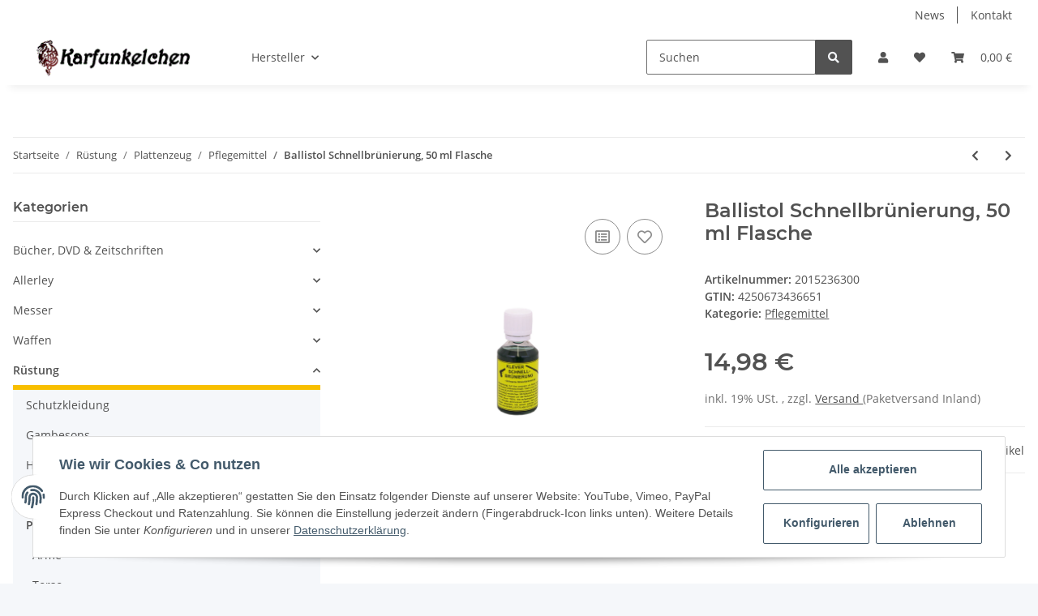

--- FILE ---
content_type: text/html; charset=utf-8
request_url: https://www.karfunkelchen.de/Ballistol-Schnellbruenierung-50-ml-Flasche
body_size: 46692
content:
<!DOCTYPE html>
<html lang="de" itemscope itemtype="https://schema.org/ItemPage">
    
    <head>
        
            <meta http-equiv="content-type" content="text/html; charset=utf-8">
            <meta name="description" itemprop="description" content="Ballistol Schnellbrünierung, 50 ml FlascheMit der neuen Formel eine noch bessere Hilfe für den Fachmann und den Laien Mit KLEVER-Schnellbrünierung kannst Du">
                        <meta name="viewport" content="width=device-width, initial-scale=1.0">
            <meta http-equiv="X-UA-Compatible" content="IE=edge">
                        <meta name="robots" content="index, follow">

            <meta itemprop="url" content="https://www.karfunkelchen.de/Ballistol-Schnellbruenierung-50-ml-Flasche">
            
                <meta name="theme-color" content="#1C1D2C">
            
            <meta property="og:type" content="website">
            <meta property="og:site_name" content="Ballistol Schnellbrünierung, 50 ml Flasche - Karfunkelchen - Dein Shop für Mittelalter, LARP &amp; mehr, 14,98 €">
            <meta property="og:title" content="Ballistol Schnellbrünierung, 50 ml Flasche - Karfunkelchen - Dein Shop für Mittelalter, LARP &amp; mehr, 14,98 €">
            <meta property="og:description" content="Ballistol Schnellbrünierung, 50 ml FlascheMit der neuen Formel eine noch bessere Hilfe für den Fachmann und den Laien Mit KLEVER-Schnellbrünierung kannst Du">
            <meta property="og:url" content="https://www.karfunkelchen.de/Ballistol-Schnellbruenierung-50-ml-Flasche">

                                    
                            <meta itemprop="image" content="https://www.karfunkelchen.de/media/image/product/1039/lg/ballistol-schnellbruenierung-50-ml-flasche.jpg">
                <meta property="og:image" content="https://www.karfunkelchen.de/media/image/product/1039/lg/ballistol-schnellbruenierung-50-ml-flasche.jpg">
                <meta property="og:image:width" content="1100">
                <meta property="og:image:height" content="1600">
                    

        <title itemprop="name">Ballistol Schnellbrünierung, 50 ml Flasche - Karfunkelchen - Dein Shop für Mittelalter, LARP &amp; mehr, 14,98 €</title>

                    <link rel="canonical" href="https://www.karfunkelchen.de/Ballistol-Schnellbruenierung-50-ml-Flasche">
        
        

        
            <link type="image/x-icon" href="https://www.karfunkelchen.de/templates/NOVAChild/themes/base/images/favicon.ico" rel="icon">
        

        
                                                    
                <style id="criticalCSS">
                    
                        :root{--blue: #007bff;--indigo: #6610f2;--purple: #6f42c1;--pink: #e83e8c;--red: #dc3545;--orange: #fd7e14;--yellow: #ffc107;--green: #28a745;--teal: #20c997;--cyan: #17a2b8;--white: #ffffff;--gray: #707070;--gray-dark: #343a40;--primary: #F8BF00;--secondary: #525252;--success: #1C871E;--info: #525252;--warning: #f39932;--danger: #b90000;--light: #f5f7fa;--dark: #525252;--gray: #707070;--gray-light: #f5f7fa;--gray-medium: #ebebeb;--gray-dark: #9b9b9b;--gray-darker: #525252;--breakpoint-xs: 0;--breakpoint-sm: 576px;--breakpoint-md: 768px;--breakpoint-lg: 992px;--breakpoint-xl: 1300px;--font-family-sans-serif: "Open Sans", sans-serif;--font-family-monospace: SFMono-Regular, Menlo, Monaco, Consolas, "Liberation Mono", "Courier New", monospace}*,*::before,*::after{box-sizing:border-box}html{font-family:sans-serif;line-height:1.15;-webkit-text-size-adjust:100%;-webkit-tap-highlight-color:rgba(0,0,0,0)}article,aside,figcaption,figure,footer,header,hgroup,main,nav,section{display:block}body{margin:0;font-family:"Open Sans",sans-serif;font-size:0.875rem;font-weight:400;line-height:1.5;color:#525252;text-align:left;background-color:#f5f7fa}[tabindex="-1"]:focus:not(:focus-visible){outline:0 !important}hr{box-sizing:content-box;height:0;overflow:visible}h1,h2,h3,h4,h5,h6{margin-top:0;margin-bottom:1rem}p{margin-top:0;margin-bottom:1rem}abbr[title],abbr[data-original-title]{text-decoration:underline;text-decoration:underline dotted;cursor:help;border-bottom:0;text-decoration-skip-ink:none}address{margin-bottom:1rem;font-style:normal;line-height:inherit}ol,ul,dl{margin-top:0;margin-bottom:1rem}ol ol,ul ul,ol ul,ul ol{margin-bottom:0}dt{font-weight:700}dd{margin-bottom:.5rem;margin-left:0}blockquote{margin:0 0 1rem}b,strong{font-weight:bolder}small{font-size:80%}sub,sup{position:relative;font-size:75%;line-height:0;vertical-align:baseline}sub{bottom:-0.25em}sup{top:-0.5em}a{color:#525252;text-decoration:underline;background-color:transparent}a:hover{color:#f8bf00;text-decoration:none}a:not([href]):not([class]){color:inherit;text-decoration:none}a:not([href]):not([class]):hover{color:inherit;text-decoration:none}pre,code,kbd,samp{font-family:SFMono-Regular,Menlo,Monaco,Consolas,"Liberation Mono","Courier New",monospace;font-size:1em}pre{margin-top:0;margin-bottom:1rem;overflow:auto;-ms-overflow-style:scrollbar}figure{margin:0 0 1rem}img{vertical-align:middle;border-style:none}svg{overflow:hidden;vertical-align:middle}table{border-collapse:collapse}caption{padding-top:.75rem;padding-bottom:.75rem;color:#707070;text-align:left;caption-side:bottom}th{text-align:inherit;text-align:-webkit-match-parent}label{display:inline-block;margin-bottom:.5rem}button{border-radius:0}button:focus:not(:focus-visible){outline:0}input,button,select,optgroup,textarea{margin:0;font-family:inherit;font-size:inherit;line-height:inherit}button,input{overflow:visible}button,select{text-transform:none}[role=button]{cursor:pointer}select{word-wrap:normal}button,[type=button],[type=reset],[type=submit]{-webkit-appearance:button}button:not(:disabled),[type=button]:not(:disabled),[type=reset]:not(:disabled),[type=submit]:not(:disabled){cursor:pointer}button::-moz-focus-inner,[type=button]::-moz-focus-inner,[type=reset]::-moz-focus-inner,[type=submit]::-moz-focus-inner{padding:0;border-style:none}input[type=radio],input[type=checkbox]{box-sizing:border-box;padding:0}textarea{overflow:auto;resize:vertical}fieldset{min-width:0;padding:0;margin:0;border:0}legend{display:block;width:100%;max-width:100%;padding:0;margin-bottom:.5rem;font-size:1.5rem;line-height:inherit;color:inherit;white-space:normal}progress{vertical-align:baseline}[type=number]::-webkit-inner-spin-button,[type=number]::-webkit-outer-spin-button{height:auto}[type=search]{outline-offset:-2px;-webkit-appearance:none}[type=search]::-webkit-search-decoration{-webkit-appearance:none}::-webkit-file-upload-button{font:inherit;-webkit-appearance:button}output{display:inline-block}summary{display:list-item;cursor:pointer}template{display:none}[hidden]{display:none !important}.img-fluid{max-width:100%;height:auto}.img-thumbnail{padding:.25rem;background-color:#f5f7fa;border:1px solid #dee2e6;border-radius:.125rem;box-shadow:0 1px 2px rgba(0,0,0,.075);max-width:100%;height:auto}.figure{display:inline-block}.figure-img{margin-bottom:.5rem;line-height:1}.figure-caption{font-size:90%;color:#707070}code{font-size:87.5%;color:#e83e8c;word-wrap:break-word}a>code{color:inherit}kbd{padding:.2rem .4rem;font-size:87.5%;color:#fff;background-color:#212529;border-radius:.125rem;box-shadow:inset 0 -0.1rem 0 rgba(0,0,0,.25)}kbd kbd{padding:0;font-size:100%;font-weight:700;box-shadow:none}pre{display:block;font-size:87.5%;color:#212529}pre code{font-size:inherit;color:inherit;word-break:normal}.pre-scrollable{max-height:340px;overflow-y:scroll}.container,.container-fluid,.container-xl,.container-lg,.container-md,.container-sm{width:100%;padding-right:1rem;padding-left:1rem;margin-right:auto;margin-left:auto}@media(min-width: 576px){.container-sm,.container{max-width:97vw}}@media(min-width: 768px){.container-md,.container-sm,.container{max-width:720px}}@media(min-width: 992px){.container-lg,.container-md,.container-sm,.container{max-width:960px}}@media(min-width: 1300px){.container-xl,.container-lg,.container-md,.container-sm,.container{max-width:1250px}}.row{display:flex;flex-wrap:wrap;margin-right:-1rem;margin-left:-1rem}.no-gutters{margin-right:0;margin-left:0}.no-gutters>.col,.no-gutters>[class*=col-]{padding-right:0;padding-left:0}.col-xl,.col-xl-auto,.col-xl-12,.col-xl-11,.col-xl-10,.col-xl-9,.col-xl-8,.col-xl-7,.col-xl-6,.col-xl-5,.col-xl-4,.col-xl-3,.col-xl-2,.col-xl-1,.col-lg,.col-lg-auto,.col-lg-12,.col-lg-11,.col-lg-10,.col-lg-9,.col-lg-8,.col-lg-7,.col-lg-6,.col-lg-5,.col-lg-4,.col-lg-3,.col-lg-2,.col-lg-1,.col-md,.col-md-auto,.col-md-12,.col-md-11,.col-md-10,.col-md-9,.col-md-8,.col-md-7,.col-md-6,.col-md-5,.col-md-4,.col-md-3,.col-md-2,.col-md-1,.col-sm,.col-sm-auto,.col-sm-12,.col-sm-11,.col-sm-10,.col-sm-9,.col-sm-8,.col-sm-7,.col-sm-6,.col-sm-5,.col-sm-4,.col-sm-3,.col-sm-2,.col-sm-1,.col,.col-auto,.col-12,.col-11,.col-10,.col-9,.col-8,.col-7,.col-6,.col-5,.col-4,.col-3,.col-2,.col-1{position:relative;width:100%;padding-right:1rem;padding-left:1rem}.col{flex-basis:0;flex-grow:1;max-width:100%}.row-cols-1>*{flex:0 0 100%;max-width:100%}.row-cols-2>*{flex:0 0 50%;max-width:50%}.row-cols-3>*{flex:0 0 33.3333333333%;max-width:33.3333333333%}.row-cols-4>*{flex:0 0 25%;max-width:25%}.row-cols-5>*{flex:0 0 20%;max-width:20%}.row-cols-6>*{flex:0 0 16.6666666667%;max-width:16.6666666667%}.col-auto{flex:0 0 auto;width:auto;max-width:100%}.col-1{flex:0 0 8.33333333%;max-width:8.33333333%}.col-2{flex:0 0 16.66666667%;max-width:16.66666667%}.col-3{flex:0 0 25%;max-width:25%}.col-4{flex:0 0 33.33333333%;max-width:33.33333333%}.col-5{flex:0 0 41.66666667%;max-width:41.66666667%}.col-6{flex:0 0 50%;max-width:50%}.col-7{flex:0 0 58.33333333%;max-width:58.33333333%}.col-8{flex:0 0 66.66666667%;max-width:66.66666667%}.col-9{flex:0 0 75%;max-width:75%}.col-10{flex:0 0 83.33333333%;max-width:83.33333333%}.col-11{flex:0 0 91.66666667%;max-width:91.66666667%}.col-12{flex:0 0 100%;max-width:100%}.order-first{order:-1}.order-last{order:13}.order-0{order:0}.order-1{order:1}.order-2{order:2}.order-3{order:3}.order-4{order:4}.order-5{order:5}.order-6{order:6}.order-7{order:7}.order-8{order:8}.order-9{order:9}.order-10{order:10}.order-11{order:11}.order-12{order:12}.offset-1{margin-left:8.33333333%}.offset-2{margin-left:16.66666667%}.offset-3{margin-left:25%}.offset-4{margin-left:33.33333333%}.offset-5{margin-left:41.66666667%}.offset-6{margin-left:50%}.offset-7{margin-left:58.33333333%}.offset-8{margin-left:66.66666667%}.offset-9{margin-left:75%}.offset-10{margin-left:83.33333333%}.offset-11{margin-left:91.66666667%}@media(min-width: 576px){.col-sm{flex-basis:0;flex-grow:1;max-width:100%}.row-cols-sm-1>*{flex:0 0 100%;max-width:100%}.row-cols-sm-2>*{flex:0 0 50%;max-width:50%}.row-cols-sm-3>*{flex:0 0 33.3333333333%;max-width:33.3333333333%}.row-cols-sm-4>*{flex:0 0 25%;max-width:25%}.row-cols-sm-5>*{flex:0 0 20%;max-width:20%}.row-cols-sm-6>*{flex:0 0 16.6666666667%;max-width:16.6666666667%}.col-sm-auto{flex:0 0 auto;width:auto;max-width:100%}.col-sm-1{flex:0 0 8.33333333%;max-width:8.33333333%}.col-sm-2{flex:0 0 16.66666667%;max-width:16.66666667%}.col-sm-3{flex:0 0 25%;max-width:25%}.col-sm-4{flex:0 0 33.33333333%;max-width:33.33333333%}.col-sm-5{flex:0 0 41.66666667%;max-width:41.66666667%}.col-sm-6{flex:0 0 50%;max-width:50%}.col-sm-7{flex:0 0 58.33333333%;max-width:58.33333333%}.col-sm-8{flex:0 0 66.66666667%;max-width:66.66666667%}.col-sm-9{flex:0 0 75%;max-width:75%}.col-sm-10{flex:0 0 83.33333333%;max-width:83.33333333%}.col-sm-11{flex:0 0 91.66666667%;max-width:91.66666667%}.col-sm-12{flex:0 0 100%;max-width:100%}.order-sm-first{order:-1}.order-sm-last{order:13}.order-sm-0{order:0}.order-sm-1{order:1}.order-sm-2{order:2}.order-sm-3{order:3}.order-sm-4{order:4}.order-sm-5{order:5}.order-sm-6{order:6}.order-sm-7{order:7}.order-sm-8{order:8}.order-sm-9{order:9}.order-sm-10{order:10}.order-sm-11{order:11}.order-sm-12{order:12}.offset-sm-0{margin-left:0}.offset-sm-1{margin-left:8.33333333%}.offset-sm-2{margin-left:16.66666667%}.offset-sm-3{margin-left:25%}.offset-sm-4{margin-left:33.33333333%}.offset-sm-5{margin-left:41.66666667%}.offset-sm-6{margin-left:50%}.offset-sm-7{margin-left:58.33333333%}.offset-sm-8{margin-left:66.66666667%}.offset-sm-9{margin-left:75%}.offset-sm-10{margin-left:83.33333333%}.offset-sm-11{margin-left:91.66666667%}}@media(min-width: 768px){.col-md{flex-basis:0;flex-grow:1;max-width:100%}.row-cols-md-1>*{flex:0 0 100%;max-width:100%}.row-cols-md-2>*{flex:0 0 50%;max-width:50%}.row-cols-md-3>*{flex:0 0 33.3333333333%;max-width:33.3333333333%}.row-cols-md-4>*{flex:0 0 25%;max-width:25%}.row-cols-md-5>*{flex:0 0 20%;max-width:20%}.row-cols-md-6>*{flex:0 0 16.6666666667%;max-width:16.6666666667%}.col-md-auto{flex:0 0 auto;width:auto;max-width:100%}.col-md-1{flex:0 0 8.33333333%;max-width:8.33333333%}.col-md-2{flex:0 0 16.66666667%;max-width:16.66666667%}.col-md-3{flex:0 0 25%;max-width:25%}.col-md-4{flex:0 0 33.33333333%;max-width:33.33333333%}.col-md-5{flex:0 0 41.66666667%;max-width:41.66666667%}.col-md-6{flex:0 0 50%;max-width:50%}.col-md-7{flex:0 0 58.33333333%;max-width:58.33333333%}.col-md-8{flex:0 0 66.66666667%;max-width:66.66666667%}.col-md-9{flex:0 0 75%;max-width:75%}.col-md-10{flex:0 0 83.33333333%;max-width:83.33333333%}.col-md-11{flex:0 0 91.66666667%;max-width:91.66666667%}.col-md-12{flex:0 0 100%;max-width:100%}.order-md-first{order:-1}.order-md-last{order:13}.order-md-0{order:0}.order-md-1{order:1}.order-md-2{order:2}.order-md-3{order:3}.order-md-4{order:4}.order-md-5{order:5}.order-md-6{order:6}.order-md-7{order:7}.order-md-8{order:8}.order-md-9{order:9}.order-md-10{order:10}.order-md-11{order:11}.order-md-12{order:12}.offset-md-0{margin-left:0}.offset-md-1{margin-left:8.33333333%}.offset-md-2{margin-left:16.66666667%}.offset-md-3{margin-left:25%}.offset-md-4{margin-left:33.33333333%}.offset-md-5{margin-left:41.66666667%}.offset-md-6{margin-left:50%}.offset-md-7{margin-left:58.33333333%}.offset-md-8{margin-left:66.66666667%}.offset-md-9{margin-left:75%}.offset-md-10{margin-left:83.33333333%}.offset-md-11{margin-left:91.66666667%}}@media(min-width: 992px){.col-lg{flex-basis:0;flex-grow:1;max-width:100%}.row-cols-lg-1>*{flex:0 0 100%;max-width:100%}.row-cols-lg-2>*{flex:0 0 50%;max-width:50%}.row-cols-lg-3>*{flex:0 0 33.3333333333%;max-width:33.3333333333%}.row-cols-lg-4>*{flex:0 0 25%;max-width:25%}.row-cols-lg-5>*{flex:0 0 20%;max-width:20%}.row-cols-lg-6>*{flex:0 0 16.6666666667%;max-width:16.6666666667%}.col-lg-auto{flex:0 0 auto;width:auto;max-width:100%}.col-lg-1{flex:0 0 8.33333333%;max-width:8.33333333%}.col-lg-2{flex:0 0 16.66666667%;max-width:16.66666667%}.col-lg-3{flex:0 0 25%;max-width:25%}.col-lg-4{flex:0 0 33.33333333%;max-width:33.33333333%}.col-lg-5{flex:0 0 41.66666667%;max-width:41.66666667%}.col-lg-6{flex:0 0 50%;max-width:50%}.col-lg-7{flex:0 0 58.33333333%;max-width:58.33333333%}.col-lg-8{flex:0 0 66.66666667%;max-width:66.66666667%}.col-lg-9{flex:0 0 75%;max-width:75%}.col-lg-10{flex:0 0 83.33333333%;max-width:83.33333333%}.col-lg-11{flex:0 0 91.66666667%;max-width:91.66666667%}.col-lg-12{flex:0 0 100%;max-width:100%}.order-lg-first{order:-1}.order-lg-last{order:13}.order-lg-0{order:0}.order-lg-1{order:1}.order-lg-2{order:2}.order-lg-3{order:3}.order-lg-4{order:4}.order-lg-5{order:5}.order-lg-6{order:6}.order-lg-7{order:7}.order-lg-8{order:8}.order-lg-9{order:9}.order-lg-10{order:10}.order-lg-11{order:11}.order-lg-12{order:12}.offset-lg-0{margin-left:0}.offset-lg-1{margin-left:8.33333333%}.offset-lg-2{margin-left:16.66666667%}.offset-lg-3{margin-left:25%}.offset-lg-4{margin-left:33.33333333%}.offset-lg-5{margin-left:41.66666667%}.offset-lg-6{margin-left:50%}.offset-lg-7{margin-left:58.33333333%}.offset-lg-8{margin-left:66.66666667%}.offset-lg-9{margin-left:75%}.offset-lg-10{margin-left:83.33333333%}.offset-lg-11{margin-left:91.66666667%}}@media(min-width: 1300px){.col-xl{flex-basis:0;flex-grow:1;max-width:100%}.row-cols-xl-1>*{flex:0 0 100%;max-width:100%}.row-cols-xl-2>*{flex:0 0 50%;max-width:50%}.row-cols-xl-3>*{flex:0 0 33.3333333333%;max-width:33.3333333333%}.row-cols-xl-4>*{flex:0 0 25%;max-width:25%}.row-cols-xl-5>*{flex:0 0 20%;max-width:20%}.row-cols-xl-6>*{flex:0 0 16.6666666667%;max-width:16.6666666667%}.col-xl-auto{flex:0 0 auto;width:auto;max-width:100%}.col-xl-1{flex:0 0 8.33333333%;max-width:8.33333333%}.col-xl-2{flex:0 0 16.66666667%;max-width:16.66666667%}.col-xl-3{flex:0 0 25%;max-width:25%}.col-xl-4{flex:0 0 33.33333333%;max-width:33.33333333%}.col-xl-5{flex:0 0 41.66666667%;max-width:41.66666667%}.col-xl-6{flex:0 0 50%;max-width:50%}.col-xl-7{flex:0 0 58.33333333%;max-width:58.33333333%}.col-xl-8{flex:0 0 66.66666667%;max-width:66.66666667%}.col-xl-9{flex:0 0 75%;max-width:75%}.col-xl-10{flex:0 0 83.33333333%;max-width:83.33333333%}.col-xl-11{flex:0 0 91.66666667%;max-width:91.66666667%}.col-xl-12{flex:0 0 100%;max-width:100%}.order-xl-first{order:-1}.order-xl-last{order:13}.order-xl-0{order:0}.order-xl-1{order:1}.order-xl-2{order:2}.order-xl-3{order:3}.order-xl-4{order:4}.order-xl-5{order:5}.order-xl-6{order:6}.order-xl-7{order:7}.order-xl-8{order:8}.order-xl-9{order:9}.order-xl-10{order:10}.order-xl-11{order:11}.order-xl-12{order:12}.offset-xl-0{margin-left:0}.offset-xl-1{margin-left:8.33333333%}.offset-xl-2{margin-left:16.66666667%}.offset-xl-3{margin-left:25%}.offset-xl-4{margin-left:33.33333333%}.offset-xl-5{margin-left:41.66666667%}.offset-xl-6{margin-left:50%}.offset-xl-7{margin-left:58.33333333%}.offset-xl-8{margin-left:66.66666667%}.offset-xl-9{margin-left:75%}.offset-xl-10{margin-left:83.33333333%}.offset-xl-11{margin-left:91.66666667%}}.nav{display:flex;flex-wrap:wrap;padding-left:0;margin-bottom:0;list-style:none}.nav-link{display:block;padding:.5rem 1rem;text-decoration:none}.nav-link:hover,.nav-link:focus{text-decoration:none}.nav-link.disabled{color:#707070;pointer-events:none;cursor:default}.nav-tabs{border-bottom:1px solid #dee2e6}.nav-tabs .nav-link{margin-bottom:-1px;border:1px solid transparent;border-top-left-radius:0;border-top-right-radius:0}.nav-tabs .nav-link:hover,.nav-tabs .nav-link:focus{border-color:transparent}.nav-tabs .nav-link.disabled{color:#707070;background-color:transparent;border-color:transparent}.nav-tabs .nav-link.active,.nav-tabs .nav-item.show .nav-link{color:#525252;background-color:transparent;border-color:#f8bf00}.nav-tabs .dropdown-menu{margin-top:-1px;border-top-left-radius:0;border-top-right-radius:0}.nav-pills .nav-link{border-radius:.125rem}.nav-pills .nav-link.active,.nav-pills .show>.nav-link{color:#fff;background-color:#f8bf00}.nav-fill>.nav-link,.nav-fill .nav-item{flex:1 1 auto;text-align:center}.nav-justified>.nav-link,.nav-justified .nav-item{flex-basis:0;flex-grow:1;text-align:center}.tab-content>.tab-pane{display:none}.tab-content>.active{display:block}.navbar{position:relative;display:flex;flex-wrap:wrap;align-items:center;justify-content:space-between;padding:.4rem 1rem}.navbar .container,.navbar .container-fluid,.navbar .container-sm,.navbar .container-md,.navbar .container-lg,.navbar .container-xl{display:flex;flex-wrap:wrap;align-items:center;justify-content:space-between}.navbar-brand{display:inline-block;padding-top:.40625rem;padding-bottom:.40625rem;margin-right:1rem;font-size:1rem;line-height:inherit;white-space:nowrap}.navbar-brand:hover,.navbar-brand:focus{text-decoration:none}.navbar-nav{display:flex;flex-direction:column;padding-left:0;margin-bottom:0;list-style:none}.navbar-nav .nav-link{padding-right:0;padding-left:0}.navbar-nav .dropdown-menu{position:static;float:none}.navbar-text{display:inline-block;padding-top:.5rem;padding-bottom:.5rem}.navbar-collapse{flex-basis:100%;flex-grow:1;align-items:center}.navbar-toggler{padding:.25rem .75rem;font-size:1rem;line-height:1;background-color:transparent;border:1px solid transparent;border-radius:.125rem}.navbar-toggler:hover,.navbar-toggler:focus{text-decoration:none}.navbar-toggler-icon{display:inline-block;width:1.5em;height:1.5em;vertical-align:middle;content:"";background:50%/100% 100% no-repeat}.navbar-nav-scroll{max-height:75vh;overflow-y:auto}@media(max-width: 575.98px){.navbar-expand-sm>.container,.navbar-expand-sm>.container-fluid,.navbar-expand-sm>.container-sm,.navbar-expand-sm>.container-md,.navbar-expand-sm>.container-lg,.navbar-expand-sm>.container-xl{padding-right:0;padding-left:0}}@media(min-width: 576px){.navbar-expand-sm{flex-flow:row nowrap;justify-content:flex-start}.navbar-expand-sm .navbar-nav{flex-direction:row}.navbar-expand-sm .navbar-nav .dropdown-menu{position:absolute}.navbar-expand-sm .navbar-nav .nav-link{padding-right:1.5rem;padding-left:1.5rem}.navbar-expand-sm>.container,.navbar-expand-sm>.container-fluid,.navbar-expand-sm>.container-sm,.navbar-expand-sm>.container-md,.navbar-expand-sm>.container-lg,.navbar-expand-sm>.container-xl{flex-wrap:nowrap}.navbar-expand-sm .navbar-nav-scroll{overflow:visible}.navbar-expand-sm .navbar-collapse{display:flex !important;flex-basis:auto}.navbar-expand-sm .navbar-toggler{display:none}}@media(max-width: 767.98px){.navbar-expand-md>.container,.navbar-expand-md>.container-fluid,.navbar-expand-md>.container-sm,.navbar-expand-md>.container-md,.navbar-expand-md>.container-lg,.navbar-expand-md>.container-xl{padding-right:0;padding-left:0}}@media(min-width: 768px){.navbar-expand-md{flex-flow:row nowrap;justify-content:flex-start}.navbar-expand-md .navbar-nav{flex-direction:row}.navbar-expand-md .navbar-nav .dropdown-menu{position:absolute}.navbar-expand-md .navbar-nav .nav-link{padding-right:1.5rem;padding-left:1.5rem}.navbar-expand-md>.container,.navbar-expand-md>.container-fluid,.navbar-expand-md>.container-sm,.navbar-expand-md>.container-md,.navbar-expand-md>.container-lg,.navbar-expand-md>.container-xl{flex-wrap:nowrap}.navbar-expand-md .navbar-nav-scroll{overflow:visible}.navbar-expand-md .navbar-collapse{display:flex !important;flex-basis:auto}.navbar-expand-md .navbar-toggler{display:none}}@media(max-width: 991.98px){.navbar-expand-lg>.container,.navbar-expand-lg>.container-fluid,.navbar-expand-lg>.container-sm,.navbar-expand-lg>.container-md,.navbar-expand-lg>.container-lg,.navbar-expand-lg>.container-xl{padding-right:0;padding-left:0}}@media(min-width: 992px){.navbar-expand-lg{flex-flow:row nowrap;justify-content:flex-start}.navbar-expand-lg .navbar-nav{flex-direction:row}.navbar-expand-lg .navbar-nav .dropdown-menu{position:absolute}.navbar-expand-lg .navbar-nav .nav-link{padding-right:1.5rem;padding-left:1.5rem}.navbar-expand-lg>.container,.navbar-expand-lg>.container-fluid,.navbar-expand-lg>.container-sm,.navbar-expand-lg>.container-md,.navbar-expand-lg>.container-lg,.navbar-expand-lg>.container-xl{flex-wrap:nowrap}.navbar-expand-lg .navbar-nav-scroll{overflow:visible}.navbar-expand-lg .navbar-collapse{display:flex !important;flex-basis:auto}.navbar-expand-lg .navbar-toggler{display:none}}@media(max-width: 1299.98px){.navbar-expand-xl>.container,.navbar-expand-xl>.container-fluid,.navbar-expand-xl>.container-sm,.navbar-expand-xl>.container-md,.navbar-expand-xl>.container-lg,.navbar-expand-xl>.container-xl{padding-right:0;padding-left:0}}@media(min-width: 1300px){.navbar-expand-xl{flex-flow:row nowrap;justify-content:flex-start}.navbar-expand-xl .navbar-nav{flex-direction:row}.navbar-expand-xl .navbar-nav .dropdown-menu{position:absolute}.navbar-expand-xl .navbar-nav .nav-link{padding-right:1.5rem;padding-left:1.5rem}.navbar-expand-xl>.container,.navbar-expand-xl>.container-fluid,.navbar-expand-xl>.container-sm,.navbar-expand-xl>.container-md,.navbar-expand-xl>.container-lg,.navbar-expand-xl>.container-xl{flex-wrap:nowrap}.navbar-expand-xl .navbar-nav-scroll{overflow:visible}.navbar-expand-xl .navbar-collapse{display:flex !important;flex-basis:auto}.navbar-expand-xl .navbar-toggler{display:none}}.navbar-expand{flex-flow:row nowrap;justify-content:flex-start}.navbar-expand>.container,.navbar-expand>.container-fluid,.navbar-expand>.container-sm,.navbar-expand>.container-md,.navbar-expand>.container-lg,.navbar-expand>.container-xl{padding-right:0;padding-left:0}.navbar-expand .navbar-nav{flex-direction:row}.navbar-expand .navbar-nav .dropdown-menu{position:absolute}.navbar-expand .navbar-nav .nav-link{padding-right:1.5rem;padding-left:1.5rem}.navbar-expand>.container,.navbar-expand>.container-fluid,.navbar-expand>.container-sm,.navbar-expand>.container-md,.navbar-expand>.container-lg,.navbar-expand>.container-xl{flex-wrap:nowrap}.navbar-expand .navbar-nav-scroll{overflow:visible}.navbar-expand .navbar-collapse{display:flex !important;flex-basis:auto}.navbar-expand .navbar-toggler{display:none}.navbar-light .navbar-brand{color:rgba(0,0,0,.9)}.navbar-light .navbar-brand:hover,.navbar-light .navbar-brand:focus{color:rgba(0,0,0,.9)}.navbar-light .navbar-nav .nav-link{color:#525252}.navbar-light .navbar-nav .nav-link:hover,.navbar-light .navbar-nav .nav-link:focus{color:#f8bf00}.navbar-light .navbar-nav .nav-link.disabled{color:rgba(0,0,0,.3)}.navbar-light .navbar-nav .show>.nav-link,.navbar-light .navbar-nav .active>.nav-link,.navbar-light .navbar-nav .nav-link.show,.navbar-light .navbar-nav .nav-link.active{color:rgba(0,0,0,.9)}.navbar-light .navbar-toggler{color:#525252;border-color:rgba(0,0,0,.1)}.navbar-light .navbar-toggler-icon{background-image:url("data:image/svg+xml,%3csvg xmlns='http://www.w3.org/2000/svg' width='30' height='30' viewBox='0 0 30 30'%3e%3cpath stroke='%23525252' stroke-linecap='round' stroke-miterlimit='10' stroke-width='2' d='M4 7h22M4 15h22M4 23h22'/%3e%3c/svg%3e")}.navbar-light .navbar-text{color:#525252}.navbar-light .navbar-text a{color:rgba(0,0,0,.9)}.navbar-light .navbar-text a:hover,.navbar-light .navbar-text a:focus{color:rgba(0,0,0,.9)}.navbar-dark .navbar-brand{color:#fff}.navbar-dark .navbar-brand:hover,.navbar-dark .navbar-brand:focus{color:#fff}.navbar-dark .navbar-nav .nav-link{color:rgba(255,255,255,.5)}.navbar-dark .navbar-nav .nav-link:hover,.navbar-dark .navbar-nav .nav-link:focus{color:rgba(255,255,255,.75)}.navbar-dark .navbar-nav .nav-link.disabled{color:rgba(255,255,255,.25)}.navbar-dark .navbar-nav .show>.nav-link,.navbar-dark .navbar-nav .active>.nav-link,.navbar-dark .navbar-nav .nav-link.show,.navbar-dark .navbar-nav .nav-link.active{color:#fff}.navbar-dark .navbar-toggler{color:rgba(255,255,255,.5);border-color:rgba(255,255,255,.1)}.navbar-dark .navbar-toggler-icon{background-image:url("data:image/svg+xml,%3csvg xmlns='http://www.w3.org/2000/svg' width='30' height='30' viewBox='0 0 30 30'%3e%3cpath stroke='rgba%28255, 255, 255, 0.5%29' stroke-linecap='round' stroke-miterlimit='10' stroke-width='2' d='M4 7h22M4 15h22M4 23h22'/%3e%3c/svg%3e")}.navbar-dark .navbar-text{color:rgba(255,255,255,.5)}.navbar-dark .navbar-text a{color:#fff}.navbar-dark .navbar-text a:hover,.navbar-dark .navbar-text a:focus{color:#fff}.fa,.fas,.far,.fal{display:inline-block}h1,h2,h3,h4,h5,h6,.h1,.h2,.h3,.productlist-filter-headline,.h4,.h5,.h6{margin-bottom:1rem;font-family:Montserrat,sans-serif;font-weight:400;line-height:1.2;color:#525252}h1,.h1{font-size:1.875rem}h2,.h2{font-size:1.5rem}h3,.h3,.productlist-filter-headline{font-size:1rem}h4,.h4{font-size:0.875rem}h5,.h5{font-size:0.875rem}h6,.h6{font-size:0.875rem}.label-slide .form-group:not(.exclude-from-label-slide):not(.checkbox) label{display:none}.modal{display:none}.carousel-thumbnails .slick-arrow{opacity:0}.consent-modal:not(.active){display:none}.consent-banner-icon{width:1em;height:1em}.mini>#consent-banner{display:none}html{overflow-y:scroll}.dropdown-menu{display:none}.dropdown-toggle::after{content:"";margin-left:.5rem;display:inline-block}.input-group{position:relative;display:flex;flex-wrap:wrap;align-items:stretch;width:100%}.input-group>.form-control{flex:1 1 auto;width:1%}#main-wrapper,#header-top-bar,header{background:#fff}.container-fluid-xl{max-width:103.125rem}.nav-dividers .nav-item{position:relative}.nav-dividers .nav-item:not(:last-child)::after{content:"";position:absolute;right:0;top:.5rem;height:calc(100% - 1rem);border-right:.0625rem solid currentColor}.nav-link{text-decoration:none}.nav-scrollbar{overflow:hidden;display:flex;align-items:center}.nav-scrollbar .nav,.nav-scrollbar .navbar-nav{flex-wrap:nowrap}.nav-scrollbar .nav-item{white-space:nowrap}.nav-scrollbar-inner{overflow-x:auto;padding-bottom:1.5rem;align-self:flex-start}#shop-nav{align-items:center;flex-shrink:0;margin-left:auto}@media(max-width: 767.98px){#shop-nav .nav-link{padding-left:.75rem;padding-right:.75rem}}.breadcrumb{display:flex;flex-wrap:wrap;padding:.5rem 0;margin-bottom:0;list-style:none;background-color:transparent;border-radius:0}.breadcrumb-item+.breadcrumb-item{padding-left:.5rem}.breadcrumb-item+.breadcrumb-item::before{display:inline-block;padding-right:.5rem;color:#707070;content:"/"}.breadcrumb-item.active{color:#525252;font-weight:700}.breadcrumb-item.first::before{display:none}.breadcrumb-wrapper{margin-bottom:2rem}@media(min-width: 992px){.breadcrumb-wrapper{border-style:solid;border-color:#ebebeb;border-width:1px 0}}.breadcrumb{font-size:0.8125rem}.breadcrumb a{text-decoration:none}.breadcrumb-back{padding-right:1rem;margin-right:1rem;border-right:1px solid #ebebeb}#header-top-bar{position:relative;background-color:#fff;z-index:1021;flex-direction:row-reverse}#header-top-bar,header{background-color:#fff;color:#525252}#header-top-bar a,header a{text-decoration:none;color:#525252}#header-top-bar a:hover:not(.dropdown-item):not(.btn),header a:hover:not(.dropdown-item):not(.btn){color:#f8bf00}header{box-shadow:0 1rem .5625rem -0.75rem rgba(0,0,0,.06);position:relative;z-index:1020}header .form-control,header .form-control:focus{background-color:#fff;color:#525252}header .navbar{padding:0;position:static}@media(min-width: 992px){header{padding-bottom:0}header .navbar-brand{margin-right:3rem}}header .navbar-brand{padding-top:.4rem;padding-bottom:.4rem}header .navbar-brand img{height:2rem;width:auto}header .navbar-toggler{color:#525252}header .nav-right .dropdown-menu{margin-top:-0.03125rem;box-shadow:inset 0 1rem .5625rem -0.75rem rgba(0,0,0,.06)}@media(min-width: 992px){header .navbar-brand{padding-top:.6rem;padding-bottom:.6rem}header .navbar-brand img{height:3.0625rem}header .navbar-collapse{height:4.3125rem}header .navbar-nav>.nav-item>.nav-link{position:relative;padding:1.5rem}header .navbar-nav>.nav-item>.nav-link::before{content:"";position:absolute;bottom:0;left:50%;transform:translateX(-50%);border-width:0 0 6px;border-color:#f8bf00;border-style:solid;transition:width .4s;width:0}header .navbar-nav>.nav-item.active>.nav-link::before,header .navbar-nav>.nav-item:hover>.nav-link::before,header .navbar-nav>.nav-item.hover>.nav-link::before{width:100%}header .navbar-nav>.nav-item .nav{flex-wrap:wrap}header .navbar-nav .nav .nav-link{padding:0}header .navbar-nav .nav .nav-link::after{display:none}header .navbar-nav .dropdown .nav-item{width:100%}header .nav-mobile-body{align-self:flex-start;width:100%}header .nav-scrollbar-inner{width:100%}header .nav-right .nav-link{padding-top:1.5rem;padding-bottom:1.5rem}}.btn{display:inline-block;font-weight:600;color:#525252;text-align:center;vertical-align:middle;user-select:none;background-color:transparent;border:1px solid transparent;padding:.625rem .9375rem;font-size:0.875rem;line-height:1.5;border-radius:.125rem}.btn.disabled,.btn:disabled{opacity:.65;box-shadow:none}.btn:not(:disabled):not(.disabled):active,.btn:not(:disabled):not(.disabled).active{box-shadow:none}.form-control{display:block;width:100%;height:calc(1.5em + 1.25rem + 2px);padding:.625rem .9375rem;font-size:0.875rem;font-weight:400;line-height:1.5;color:#525252;background-color:#fff;background-clip:padding-box;border:1px solid #707070;border-radius:.125rem;box-shadow:inset 0 1px 1px rgba(0,0,0,.075);transition:border-color .15s ease-in-out,box-shadow .15s ease-in-out}@media(prefers-reduced-motion: reduce){.form-control{transition:none}}.square{display:flex;position:relative}.square::before{content:"";display:inline-block;padding-bottom:100%}.flex-row-reverse{flex-direction:row-reverse !important}.flex-column{flex-direction:column !important}.justify-content-start{justify-content:flex-start !important}.collapse:not(.show){display:none}.d-none{display:none !important}.d-block{display:block !important}.d-flex{display:flex !important}.d-inline-block{display:inline-block !important}@media(min-width: 992px){.d-lg-none{display:none !important}.d-lg-block{display:block !important}.d-lg-flex{display:flex !important}}@media(min-width: 768px){.d-md-none{display:none !important}.d-md-block{display:block !important}.d-md-flex{display:flex !important}.d-md-inline-block{display:inline-block !important}}.form-group{margin-bottom:1rem}.btn-secondary{background-color:#525252;color:#f5f7fa}.btn-outline-secondary{color:#525252;border-color:#525252}.btn-group{display:inline-flex}.productlist-filter-headline{border-bottom:1px solid #ebebeb;padding-bottom:.5rem;margin-bottom:1rem}hr{margin-top:1rem;margin-bottom:1rem;border:0;border-top:1px solid rgba(0,0,0,.1)}.badge-circle-1{background-color:#fff}#content{padding-bottom:3rem}#content-wrapper{margin-top:0}#content-wrapper.has-fluid{padding-top:1rem}#content-wrapper:not(.has-fluid){padding-top:2rem}@media(min-width: 992px){#content-wrapper:not(.has-fluid){padding-top:4rem}}#search{margin-right:1rem;display:none}@media(min-width: 992px){#search{display:block}}#footer{background-color:#f5f7fa;color:#525252}.toggler-logo-wrapper{float:left}@media(min-width: 992px){.toggler-logo-wrapper .logo-wrapper{padding-left:1.5rem}}@media(max-width: 991.98px){.toggler-logo-wrapper{position:absolute}.toggler-logo-wrapper .logo-wrapper{float:left}.toggler-logo-wrapper .burger-menu-wrapper{float:left;padding-top:1rem}}.navbar .container{display:block}.lazyloading{color:transparent;width:auto;height:auto;max-width:40px;max-height:40px}.lazyload{opacity:0 !important}

                    
                    
                                                                            @media (min-width: 992px) {
                                header .navbar-brand img {
                                    height: 49px;
                                }
                                                                    nav.navbar {
                                        height: calc(49px + 1.2rem);
                                    }
                                                            }
                                            
                </style>
            
                                                            <link rel="preload" href="https://www.karfunkelchen.de/templates/NOVAChild/themes/my-nova/my-nova.css?v=5.2.0" as="style" onload="this.onload=null;this.rel='stylesheet'">
                                    <link rel="preload" href="https://www.karfunkelchen.de/templates/NOVAChild/themes/my-nova/custom.css?v=5.2.0" as="style" onload="this.onload=null;this.rel='stylesheet'">
                                                                            <link rel="preload" href="https://www.karfunkelchen.de/plugins/jtl_paypal_commerce/frontend/css/style.css?v=5.2.0" as="style" onload="this.onload=null;this.rel='stylesheet'">
                                    
                <noscript>
                                            <link rel="stylesheet" href="https://www.karfunkelchen.de/templates/NOVAChild/themes/my-nova/my-nova.css?v=5.2.0">
                                            <link rel="stylesheet" href="https://www.karfunkelchen.de/templates/NOVAChild/themes/my-nova/custom.css?v=5.2.0">
                                                                                            <link href="https://www.karfunkelchen.de/plugins/jtl_paypal_commerce/frontend/css/style.css?v=5.2.0" rel="stylesheet">
                                                            </noscript>
            
                                    <script>
                /*! loadCSS rel=preload polyfill. [c]2017 Filament Group, Inc. MIT License */
                (function (w) {
                    "use strict";
                    if (!w.loadCSS) {
                        w.loadCSS = function (){};
                    }
                    var rp = loadCSS.relpreload = {};
                    rp.support                  = (function () {
                        var ret;
                        try {
                            ret = w.document.createElement("link").relList.supports("preload");
                        } catch (e) {
                            ret = false;
                        }
                        return function () {
                            return ret;
                        };
                    })();
                    rp.bindMediaToggle          = function (link) {
                        var finalMedia = link.media || "all";

                        function enableStylesheet() {
                            if (link.addEventListener) {
                                link.removeEventListener("load", enableStylesheet);
                            } else if (link.attachEvent) {
                                link.detachEvent("onload", enableStylesheet);
                            }
                            link.setAttribute("onload", null);
                            link.media = finalMedia;
                        }

                        if (link.addEventListener) {
                            link.addEventListener("load", enableStylesheet);
                        } else if (link.attachEvent) {
                            link.attachEvent("onload", enableStylesheet);
                        }
                        setTimeout(function () {
                            link.rel   = "stylesheet";
                            link.media = "only x";
                        });
                        setTimeout(enableStylesheet, 3000);
                    };

                    rp.poly = function () {
                        if (rp.support()) {
                            return;
                        }
                        var links = w.document.getElementsByTagName("link");
                        for (var i = 0; i < links.length; i++) {
                            var link = links[i];
                            if (link.rel === "preload" && link.getAttribute("as") === "style" && !link.getAttribute("data-loadcss")) {
                                link.setAttribute("data-loadcss", true);
                                rp.bindMediaToggle(link);
                            }
                        }
                    };

                    if (!rp.support()) {
                        rp.poly();

                        var run = w.setInterval(rp.poly, 500);
                        if (w.addEventListener) {
                            w.addEventListener("load", function () {
                                rp.poly();
                                w.clearInterval(run);
                            });
                        } else if (w.attachEvent) {
                            w.attachEvent("onload", function () {
                                rp.poly();
                                w.clearInterval(run);
                            });
                        }
                    }

                    if (typeof exports !== "undefined") {
                        exports.loadCSS = loadCSS;
                    }
                    else {
                        w.loadCSS = loadCSS;
                    }
                }(typeof global !== "undefined" ? global : this));
            </script>
                                        <link rel="alternate" type="application/rss+xml" title="Newsfeed Karfunkelchen - Dein Shop für Mittelalter, LARP &amp; mehr" href="https://www.karfunkelchen.de/rss.xml">
                                                        

                

        <script src="https://www.karfunkelchen.de/templates/NOVA/js/jquery-3.5.1.min.js"></script>

                                                                            <script defer src="https://www.karfunkelchen.de/templates/NOVA/js/bootstrap-toolkit.js?v=5.2.0"></script>
                            <script defer src="https://www.karfunkelchen.de/templates/NOVA/js/popper.min.js?v=5.2.0"></script>
                            <script defer src="https://www.karfunkelchen.de/templates/NOVA/js/bootstrap.bundle.min.js?v=5.2.0"></script>
                            <script defer src="https://www.karfunkelchen.de/templates/NOVA/js/slick.min.js?v=5.2.0"></script>
                            <script defer src="https://www.karfunkelchen.de/templates/NOVA/js/eModal.min.js?v=5.2.0"></script>
                            <script defer src="https://www.karfunkelchen.de/templates/NOVA/js/jquery.nivo.slider.pack.js?v=5.2.0"></script>
                            <script defer src="https://www.karfunkelchen.de/templates/NOVA/js/bootstrap-select.min.js?v=5.2.0"></script>
                            <script defer src="https://www.karfunkelchen.de/templates/NOVA/js/jtl.evo.js?v=5.2.0"></script>
                            <script defer src="https://www.karfunkelchen.de/templates/NOVA/js/typeahead.bundle.min.js?v=5.2.0"></script>
                            <script defer src="https://www.karfunkelchen.de/templates/NOVA/js/wow.min.js?v=5.2.0"></script>
                            <script defer src="https://www.karfunkelchen.de/templates/NOVA/js/colcade.js?v=5.2.0"></script>
                            <script defer src="https://www.karfunkelchen.de/templates/NOVA/js/global.js?v=5.2.0"></script>
                            <script defer src="https://www.karfunkelchen.de/templates/NOVA/js/slick-lightbox.min.js?v=5.2.0"></script>
                            <script defer src="https://www.karfunkelchen.de/templates/NOVA/js/jquery.serialize-object.min.js?v=5.2.0"></script>
                            <script defer src="https://www.karfunkelchen.de/templates/NOVA/js/jtl.io.js?v=5.2.0"></script>
                            <script defer src="https://www.karfunkelchen.de/templates/NOVA/js/jtl.article.js?v=5.2.0"></script>
                            <script defer src="https://www.karfunkelchen.de/templates/NOVA/js/jtl.basket.js?v=5.2.0"></script>
                            <script defer src="https://www.karfunkelchen.de/templates/NOVA/js/parallax.min.js?v=5.2.0"></script>
                            <script defer src="https://www.karfunkelchen.de/templates/NOVA/js/jqcloud.js?v=5.2.0"></script>
                            <script defer src="https://www.karfunkelchen.de/templates/NOVA/js/nouislider.min.js?v=5.2.0"></script>
                            <script defer src="https://www.karfunkelchen.de/templates/NOVA/js/consent.js?v=5.2.0"></script>
                            <script defer src="https://www.karfunkelchen.de/templates/NOVA/js/consent.youtube.js?v=5.2.0"></script>
                                
                    <script defer src="https://www.karfunkelchen.de/templates/NOVAChild/js/custom.js?v=5.2.0"></script>
        
        

        
                            <link rel="preload" href="https://www.karfunkelchen.de/templates/NOVA/themes/base/fonts/opensans/open-sans-600.woff2" as="font" crossorigin>
                <link rel="preload" href="https://www.karfunkelchen.de/templates/NOVA/themes/base/fonts/opensans/open-sans-regular.woff2" as="font" crossorigin>
                <link rel="preload" href="https://www.karfunkelchen.de/templates/NOVA/themes/base/fonts/montserrat/Montserrat-SemiBold.woff2" as="font" crossorigin>
                        <link rel="preload" href="https://www.karfunkelchen.de/templates/NOVA/themes/base/fontawesome/webfonts/fa-solid-900.woff2" as="font" crossorigin>
            <link rel="preload" href="https://www.karfunkelchen.de/templates/NOVA/themes/base/fontawesome/webfonts/fa-regular-400.woff2" as="font" crossorigin>
        
        
            <link rel="modulepreload" href="https://www.karfunkelchen.de/templates/NOVA/js/app/globals.js" as="script" crossorigin>
            <link rel="modulepreload" href="https://www.karfunkelchen.de/templates/NOVA/js/app/snippets/form-counter.js" as="script" crossorigin>
            <link rel="modulepreload" href="https://www.karfunkelchen.de/templates/NOVA/js/app/plugins/navscrollbar.js" as="script" crossorigin>
            <link rel="modulepreload" href="https://www.karfunkelchen.de/templates/NOVA/js/app/plugins/tabdrop.js" as="script" crossorigin>
            <link rel="modulepreload" href="https://www.karfunkelchen.de/templates/NOVA/js/app/views/header.js" as="script" crossorigin>
            <link rel="modulepreload" href="https://www.karfunkelchen.de/templates/NOVA/js/app/views/productdetails.js" as="script" crossorigin>
        
                        <script defer src="https://www.karfunkelchen.de/templates/NOVA/js/DataTables/datatables.min.js"></script>
        <script type="module" src="https://www.karfunkelchen.de/templates/NOVA/js/app/app.js"></script>
        <script>(function(){
            // back-to-list-link mechanics

                            let has_starting_point = window.sessionStorage.getItem('has_starting_point') === 'true';
                let product_id         = Number(window.sessionStorage.getItem('cur_product_id'));
                let page_visits        = Number(window.sessionStorage.getItem('product_page_visits'));
                let no_reload          = performance.getEntriesByType('navigation')[0].type !== 'reload';

                let browseNext         =                         1231;

                let browsePrev         =                         628;

                let should_render_link = true;

                if (has_starting_point === false) {
                    should_render_link = false;
                } else if (product_id === 0) {
                    product_id  = 1039;
                    page_visits = 1;
                } else if (product_id === 1039) {
                    if (no_reload) {
                        page_visits ++;
                    }
                } else if (product_id === browseNext || product_id === browsePrev) {
                    product_id = 1039;
                    page_visits ++;
                } else {
                    has_starting_point = false;
                    should_render_link = false;
                }

                window.sessionStorage.setItem('has_starting_point', has_starting_point);
                window.sessionStorage.setItem('cur_product_id', product_id);
                window.sessionStorage.setItem('product_page_visits', page_visits);
                window.should_render_backtolist_link = should_render_link;
                    })()</script>
    </head>
    

    
    
        <body class="btn-animated                     wish-compare-animation-mobile                     wish-compare-animation-desktop                                           is-nova" data-page="1">
<script src="https://www.karfunkelchen.de/plugins/jtl_paypal_commerce/frontend/template/ecs/jsTemplates/standaloneButtonTemplate.js"></script>
                <script src="https://www.karfunkelchen.de/plugins/jtl_paypal_commerce/frontend/template/ecs/jsTemplates/activeButtonLabelTemplate.js"></script>
                <script src="https://www.karfunkelchen.de/plugins/jtl_paypal_commerce/frontend/template/ecs/init.js"></script><script src="https://www.karfunkelchen.de/plugins/jtl_paypal_commerce/frontend/template/instalmentBanner/jsTemplates/instalmentBannerPlaceholder.js"></script>
    
                                
                
        
                                        
                    <div id="header-top-bar" class="d-none topbar-wrapper   d-lg-flex">
                        <div class="container-fluid  d-lg-flex flex-row-reverse">
                            
    <ul class="nav topbar-main nav-dividers
                    ">
    
            

        
<li class="nav-item">
    <a class="nav-link         " title="Aktuelle Neuigkeiten" target="_self" href="https://www.karfunkelchen.de/News_1">
    News
    </a>
</li>
<li class="nav-item">
    <a class="nav-link         " title="Kontaktformular" target="_self" href="https://www.karfunkelchen.de/Kontakt">
    Kontakt
    </a>
</li>

</ul>

                        </div>
                    </div>
                
                        <header class="d-print-none                         sticky-top                        fixed-navbar theme-my-nova" id="jtl-nav-wrapper">
                                    
                        <div class="container-fluid ">
                        
                            
                                
    <div class="toggler-logo-wrapper">
        
            <button id="burger-menu" class="burger-menu-wrapper navbar-toggler collapsed " type="button" data-toggle="collapse" data-target="#mainNavigation" aria-controls="mainNavigation" aria-expanded="false" aria-label="Toggle navigation">
                <span class="navbar-toggler-icon"></span>
            </button>
        

        
            <div id="logo" class="logo-wrapper" itemprop="publisher" itemscope itemtype="https://schema.org/Organization">
                <span itemprop="name" class="d-none"></span>
                <meta itemprop="url" content="https://www.karfunkelchen.de/">
                <meta itemprop="logo" content="https://www.karfunkelchen.de/bilder/intern/shoplogo/logo.gif">
                <a href="https://www.karfunkelchen.de/" title="Karfunkelchen - Dein Shop für Mittelalter, LARP &amp; mehr" class="navbar-brand">
                                        
            <img src="https://www.karfunkelchen.de/bilder/intern/shoplogo/logo.gif" class="" id="shop-logo" alt="Karfunkelchen - Dein Shop für Mittelalter, LARP &amp; mehr" width="180" height="50">
    
                                
</a>            </div>
        
    </div>

                            
                            <nav class="navbar justify-content-start align-items-lg-end navbar-expand-lg
                 navbar-expand-1">
                                                                        
                                        
    <ul id="shop-nav" class="nav nav-right order-lg-last nav-icons
                    ">
            
                            
    
        <li class="nav-item" id="search">
            <div class="search-wrapper">
                <form action="https://www.karfunkelchen.de/search/" method="get">
                    <div class="form-icon">
                        <div class="input-group " role="group">
                                    <input type="text" class="form-control ac_input" placeholder="Suchen" id="search-header" name="qs" autocomplete="off" aria-label="Suchen">

                            <div class="input-group-append ">
                                                
    
<button type="submit" class="btn  btn-secondary" aria-label="Suchen">
    <span class="fas fa-search"></span>
</button>
                            
    </div>
                            <span class="form-clear d-none"><i class="fas fa-times"></i></span>
                        
    </div>
                    </div>
                </form>
            </div>
        </li>
    
    
            

                    
        
                    
        
            
        
        
        
            
    <li class="nav-item dropdown account-icon-dropdown" aria-expanded="false">
    <a class="nav-link nav-link-custom
                " href="#" data-toggle="dropdown" aria-haspopup="true" aria-expanded="false" role="button" aria-label="Mein Konto">
        <span class="fas fa-user"></span>
    </a>
    <div class="dropdown-menu
         dropdown-menu-right    ">
                            
                <div class="dropdown-body lg-min-w-lg">
                    <form class="jtl-validate label-slide" target="_self" action="https://www.karfunkelchen.de/Mein-Konto" method="post">
    <input type="hidden" class="jtl_token" name="jtl_token" value="ea8c3f3ce8ccfe7b08e8f3c7ee2a72e46b7f5c9c01ea277dd3dceeb57813bf52">
                            
                            <fieldset id="quick-login">
                                
                                        <div id="696d13f082a23" aria-labelledby="form-group-label-696d13f082a23" class="form-group " role="group">
                    <div class="d-flex flex-column-reverse">
                                                                        <input type="email" class="form-control  form-control-sm" placeholder=" " id="email_quick" required name="email" autocomplete="email">

                                    
                <label id="form-group-label-696d13f082a23" for="email_quick" class="col-form-label pt-0">
                    E-Mail-Adresse
                </label>
            </div>
            </div>
                                
                                
                                        <div id="696d13f082a90" aria-labelledby="form-group-label-696d13f082a90" class="form-group account-icon-dropdown-pass" role="group">
                    <div class="d-flex flex-column-reverse">
                                                                        <input type="password" class="form-control  form-control-sm" placeholder=" " id="password_quick" required name="passwort" autocomplete="current-password">

                                    
                <label id="form-group-label-696d13f082a90" for="password_quick" class="col-form-label pt-0">
                    Passwort
                </label>
            </div>
            </div>
                                
                                
                                                                    
                                
                                        <fieldset class="form-group " id="696d13f082b1a">
                                <div>
                                                        <input type="hidden" class="form-control " value="1" name="login">

                                                                                    
    
<button type="submit" class="btn  btn-primary btn-sm btn-block" id="submit-btn">
    Anmelden
</button>
                                    
                            </div>
            </fieldset>
                                
                            </fieldset>
                        
                    
</form>
                    
                        <a href="https://www.karfunkelchen.de/Passwort-vergessen" title="Passwort vergessen" rel="nofollow">
                                Passwort vergessen
                        
</a>                    
                </div>
                
                    <div class="dropdown-footer">
                        Neu hier?
                        <a href="https://www.karfunkelchen.de/Registrieren" title="Jetzt registrieren!" rel="nofollow">
                                Jetzt registrieren!
                        
</a>                    </div>
                
            
            
    </div>
</li>

        
                                    
                    
        <li id="shop-nav-compare" title="Vergleichsliste" class="nav-item dropdown d-none">
        
            <a href="#" class="nav-link" aria-haspopup="true" aria-expanded="false" aria-label="Vergleichsliste" data-toggle="dropdown">
                    <i class="fas fa-list">
                    <span id="comparelist-badge" class="fa-sup" title="0">
                        0
                    </span>
                </i>
            
</a>        
        
            <div id="comparelist-dropdown-container" class="dropdown-menu dropdown-menu-right lg-min-w-lg">
                <div id="comparelist-dropdown-content">
                    
                        
    
        <div class="comparelist-dropdown-table table-responsive max-h-sm lg-max-h">
                    </div>
    
    
        <div class="comparelist-dropdown-table-body dropdown-body">
                            
                    Bitte fügen Sie mindestens zwei Artikel zur Vergleichsliste hinzu.
                
                    </div>
    

                    
                </div>
            </div>
        
    </li>

                
                        
                
                            <li id="shop-nav-wish" class="nav-item dropdown ">
            
                <a href="#" class="nav-link" aria-expanded="false" aria-label="Wunschzettel" data-toggle="dropdown">
                        <i class="fas fa-heart">
                        <span id="badge-wl-count" class="fa-sup  d-none" title="0">
                            0
                        </span>
                    </i>
                
</a>            
            
                <div id="nav-wishlist-collapse" class="dropdown-menu dropdown-menu-right lg-min-w-lg">
                    <div id="wishlist-dropdown-container">
                        
                            
    
        
        <div class="wishlist-dropdown-footer dropdown-body">
            
                    
    
<a class="btn  btn-primary btn-sm btn-block" href="https://www.karfunkelchen.de/Wunschliste?newWL=1">
                        Wunschzettel erstellen
                
</a>
            
        </div>
    

                        
                    </div>
                </div>
            
        </li>
    
            
                
            
    <li class="cart-icon-dropdown nav-item dropdown ">
        
            <a href="#" class="nav-link" aria-expanded="false" aria-label="Warenkorb" data-toggle="dropdown">
                    
                    <i class="fas fa-shopping-cart cart-icon-dropdown-icon">
                                            </i>
                
                
                    <span class="cart-icon-dropdown-price">0,00 €</span>
                
            
</a>        
        
            
    <div class="cart-dropdown dropdown-menu dropdown-menu-right lg-min-w-lg">
                
                    
                    
                <a target="_self" href="https://www.karfunkelchen.de/Warenkorb" class="dropdown-item cart-dropdown-empty" rel="nofollow" title="Es befinden sich keine Artikel im Warenkorb.">
                    Es befinden sich keine Artikel im Warenkorb.
                
</a>
            
            </div>

        
    </li>

        
    
</ul>

                                    

                                    
                                        
    <div id="mainNavigation" class="collapse navbar-collapse nav-scrollbar">
        
            <div class="nav-mobile-header d-lg-none">
                

<div class="row align-items-center-util">
                    
<div class="col nav-mobile-header-toggler">
                
                    <button class="navbar-toggler collapsed" type="button" data-toggle="collapse" data-target="#mainNavigation" aria-controls="mainNavigation" aria-expanded="false" aria-label="Toggle navigation">
                        <span class="navbar-toggler-icon"></span>
                    </button>
                
                
</div>
                
<div class="col col-auto nav-mobile-header-name ml-auto-util">
                    <span class="nav-offcanvas-title">Menü</span>
                
                    <a href="#" class="nav-offcanvas-title d-none" data-menu-back="">
                            <span class="fas fa-chevron-left icon-mr-2"></span>
                        <span>Zurück</span>
                    
</a>                
                
</div>
                
</div>
                <hr class="nav-mobile-header-hr">
            </div>
        
        
            <div class="nav-mobile-body">
                <ul class="navbar-nav nav-scrollbar-inner mr-auto">
                                    
                    
    <li class="nav-item nav-scrollbar-item dropdown dropdown-full d-lg-none">
<a href="https://www.karfunkelchen.de/Buecher-DVD-Zeitschriften" title="Bücher, DVD &amp; Zeitschriften" class="nav-link dropdown-toggle" target="_self" data-category-id="66">
    <span class="nav-mobile-heading">Bücher, DVD &amp; Zeitschriften</span>
</a><div class="dropdown-menu"><div class="dropdown-body">
<div class="container subcategory-wrapper">
    

<div class="row lg-row-lg nav">
            
<div class="col nav-item-lg-m nav-item dropdown d-lg-none col-lg-4 col-xl-3">
<a href="https://www.karfunkelchen.de/Buecher-DVD-Zeitschriften" rel="nofollow">
    <strong class="nav-mobile-heading">Bücher, DVD &amp; Zeitschriften anzeigen</strong>
</a>
</div>
        
<div class="col nav-item-lg-m nav-item  col-lg-4 col-xl-3">

    
            
    
        <a href="https://www.karfunkelchen.de/Antike" class="categories-recursive-link d-lg-block submenu-headline submenu-headline-toplevel 1 " aria-expanded="false" data-category-id="68">
                                                
        
                                                                        
                            
                                                        
                                                                                                                

    
                    
                                                                                        
        <picture>
        <source srcset="https://www.karfunkelchen.de/media/image/category/68/xs/antike.webp 180w,
                                https://www.karfunkelchen.de/media/image/category/68/sm/antike.webp 600w,
                                https://www.karfunkelchen.de/media/image/category/68/md/antike.webp 250w,
                                https://www.karfunkelchen.de/media/image/category/68/lg/antike.webp 1800w" sizes="100vw" width="1800" height="600" type="image/webp">
            <img src="https://www.karfunkelchen.de/media/image/category/68/sm/antike.jpg" srcset="https://www.karfunkelchen.de/media/image/category/68/xs/antike.jpg 180w,
                                https://www.karfunkelchen.de/media/image/category/68/sm/antike.jpg 600w,
                                https://www.karfunkelchen.de/media/image/category/68/md/antike.jpg 250w,
                                https://www.karfunkelchen.de/media/image/category/68/lg/antike.jpg 1800w" sizes="100vw" class="submenu-headline-image img-fluid" loading="lazy" alt="Antike" width="1800" height="600">
        </source></picture>
    
                            
            
    
                        <span class="text-truncate d-block">
                Antike            </span>
        
</a>    
    

</div>
        
<div class="col nav-item-lg-m nav-item  col-lg-4 col-xl-3">

    
            
    
        <a href="https://www.karfunkelchen.de/Wikinger-Germanen-Normannen" class="categories-recursive-link d-lg-block submenu-headline submenu-headline-toplevel 1 " aria-expanded="false" data-category-id="69">
                                                
        
                                                                        
                            
                                                        
                                                                                                                

    
                    
                                                                                        
        <picture>
        <source srcset="https://www.karfunkelchen.de/media/image/category/69/xs/wikinger-germanen-normannen.webp 180w,
                                https://www.karfunkelchen.de/media/image/category/69/sm/wikinger-germanen-normannen.webp 600w,
                                https://www.karfunkelchen.de/media/image/category/69/md/wikinger-germanen-normannen.webp 250w,
                                https://www.karfunkelchen.de/media/image/category/69/lg/wikinger-germanen-normannen.webp 1800w" sizes="100vw" width="1800" height="600" type="image/webp">
            <img src="https://www.karfunkelchen.de/media/image/category/69/sm/wikinger-germanen-normannen.jpg" srcset="https://www.karfunkelchen.de/media/image/category/69/xs/wikinger-germanen-normannen.jpg 180w,
                                https://www.karfunkelchen.de/media/image/category/69/sm/wikinger-germanen-normannen.jpg 600w,
                                https://www.karfunkelchen.de/media/image/category/69/md/wikinger-germanen-normannen.jpg 250w,
                                https://www.karfunkelchen.de/media/image/category/69/lg/wikinger-germanen-normannen.jpg 1800w" sizes="100vw" class="submenu-headline-image img-fluid" loading="lazy" alt="Wikinger, Germanen &amp;amp; Normannen" width="1800" height="600">
        </source></picture>
    
                            
            
    
                        <span class="text-truncate d-block">
                Wikinger, Germanen &amp; Normannen            </span>
        
</a>    
    

</div>
        
<div class="col nav-item-lg-m nav-item  col-lg-4 col-xl-3">

    
            
    
        <a href="https://www.karfunkelchen.de/Mittelalter" class="categories-recursive-link d-lg-block submenu-headline submenu-headline-toplevel 1 " aria-expanded="false" data-category-id="70">
                                                
        
                                                                        
                            
                                                        
                                                                                                                

    
                    
                                                                                        
        <picture>
        <source srcset="https://www.karfunkelchen.de/media/image/category/70/xs/mittelalter.webp 180w,
                                https://www.karfunkelchen.de/media/image/category/70/sm/mittelalter.webp 600w,
                                https://www.karfunkelchen.de/media/image/category/70/md/mittelalter.webp 250w,
                                https://www.karfunkelchen.de/media/image/category/70/lg/mittelalter.webp 1800w" sizes="100vw" width="1800" height="600" type="image/webp">
            <img src="https://www.karfunkelchen.de/media/image/category/70/sm/mittelalter.jpg" srcset="https://www.karfunkelchen.de/media/image/category/70/xs/mittelalter.jpg 180w,
                                https://www.karfunkelchen.de/media/image/category/70/sm/mittelalter.jpg 600w,
                                https://www.karfunkelchen.de/media/image/category/70/md/mittelalter.jpg 250w,
                                https://www.karfunkelchen.de/media/image/category/70/lg/mittelalter.jpg 1800w" sizes="100vw" class="submenu-headline-image img-fluid" loading="lazy" alt="Mittelalter" width="1800" height="600">
        </source></picture>
    
                            
            
    
                        <span class="text-truncate d-block">
                Mittelalter            </span>
        
</a>    
    

</div>
        
<div class="col nav-item-lg-m nav-item  col-lg-4 col-xl-3">

    
            
    
        <a href="https://www.karfunkelchen.de/Neuzeit_1" class="categories-recursive-link d-lg-block submenu-headline submenu-headline-toplevel 1 " aria-expanded="false" data-category-id="71">
                                                
        
                                                                        
                            
                                                        
                                                                                                                

    
                    
                                                                                        
        <picture>
        <source srcset="https://www.karfunkelchen.de/media/image/category/71/xs/neuzeit_1.webp 180w,
                                https://www.karfunkelchen.de/media/image/category/71/sm/neuzeit_1.webp 600w,
                                https://www.karfunkelchen.de/media/image/category/71/md/neuzeit_1.webp 250w,
                                https://www.karfunkelchen.de/media/image/category/71/lg/neuzeit_1.webp 1800w" sizes="100vw" width="1800" height="600" type="image/webp">
            <img src="https://www.karfunkelchen.de/media/image/category/71/sm/neuzeit_1.jpg" srcset="https://www.karfunkelchen.de/media/image/category/71/xs/neuzeit_1.jpg 180w,
                                https://www.karfunkelchen.de/media/image/category/71/sm/neuzeit_1.jpg 600w,
                                https://www.karfunkelchen.de/media/image/category/71/md/neuzeit_1.jpg 250w,
                                https://www.karfunkelchen.de/media/image/category/71/lg/neuzeit_1.jpg 1800w" sizes="100vw" class="submenu-headline-image img-fluid" loading="lazy" alt="Neuzeit" width="1800" height="600">
        </source></picture>
    
                            
            
    
                        <span class="text-truncate d-block">
                Neuzeit            </span>
        
</a>    
    

</div>
        
<div class="col nav-item-lg-m nav-item  col-lg-4 col-xl-3">

    
            
    
        <a href="https://www.karfunkelchen.de/Japan-Fernost" class="categories-recursive-link d-lg-block submenu-headline submenu-headline-toplevel 1 " aria-expanded="false" data-category-id="72">
                                                
        
                                                                        
                            
                                                        
                                                                                                                

    
                    
                                                                                        
        <picture>
        <source srcset="https://www.karfunkelchen.de/media/image/category/72/xs/japan-fernost.webp 180w,
                                https://www.karfunkelchen.de/media/image/category/72/sm/japan-fernost.webp 600w,
                                https://www.karfunkelchen.de/media/image/category/72/md/japan-fernost.webp 250w,
                                https://www.karfunkelchen.de/media/image/category/72/lg/japan-fernost.webp 1800w" sizes="100vw" width="1800" height="600" type="image/webp">
            <img src="https://www.karfunkelchen.de/media/image/category/72/sm/japan-fernost.jpg" srcset="https://www.karfunkelchen.de/media/image/category/72/xs/japan-fernost.jpg 180w,
                                https://www.karfunkelchen.de/media/image/category/72/sm/japan-fernost.jpg 600w,
                                https://www.karfunkelchen.de/media/image/category/72/md/japan-fernost.jpg 250w,
                                https://www.karfunkelchen.de/media/image/category/72/lg/japan-fernost.jpg 1800w" sizes="100vw" class="submenu-headline-image img-fluid" loading="lazy" alt="Japan &amp;amp; Fernost" width="1800" height="600">
        </source></picture>
    
                            
            
    
                        <span class="text-truncate d-block">
                Japan &amp; Fernost            </span>
        
</a>    
    

</div>
        
<div class="col nav-item-lg-m nav-item  col-lg-4 col-xl-3">

    
            
    
        <a href="https://www.karfunkelchen.de/Epochenuebergreifendes" class="categories-recursive-link d-lg-block submenu-headline submenu-headline-toplevel 1 " aria-expanded="false" data-category-id="73">
                                                
        
                                                                        
                            
                                                        
                                                                                                                

    
                    
                                                                                        
        <picture>
        <source srcset="https://www.karfunkelchen.de/media/image/category/73/xs/epochenuebergreifendes.webp 180w,
                                https://www.karfunkelchen.de/media/image/category/73/sm/epochenuebergreifendes.webp 600w,
                                https://www.karfunkelchen.de/media/image/category/73/md/epochenuebergreifendes.webp 250w,
                                https://www.karfunkelchen.de/media/image/category/73/lg/epochenuebergreifendes.webp 1800w" sizes="100vw" width="1800" height="600" type="image/webp">
            <img src="https://www.karfunkelchen.de/media/image/category/73/sm/epochenuebergreifendes.jpg" srcset="https://www.karfunkelchen.de/media/image/category/73/xs/epochenuebergreifendes.jpg 180w,
                                https://www.karfunkelchen.de/media/image/category/73/sm/epochenuebergreifendes.jpg 600w,
                                https://www.karfunkelchen.de/media/image/category/73/md/epochenuebergreifendes.jpg 250w,
                                https://www.karfunkelchen.de/media/image/category/73/lg/epochenuebergreifendes.jpg 1800w" sizes="100vw" class="submenu-headline-image img-fluid" loading="lazy" alt="Epochenübergreifendes" width="1800" height="600">
        </source></picture>
    
                            
            
    
                        <span class="text-truncate d-block">
                Epochenübergreifendes            </span>
        
</a>    
    

</div>
        
<div class="col nav-item-lg-m nav-item  col-lg-4 col-xl-3">

    
            
    
        <a href="https://www.karfunkelchen.de/Kampftechnik-Waffen" class="categories-recursive-link d-lg-block submenu-headline submenu-headline-toplevel 1 " aria-expanded="false" data-category-id="74">
                                                
        
                                                                        
                            
                                                        
                                                                                                                

    
                    
                                                                                        
        <picture>
        <source srcset="https://www.karfunkelchen.de/media/image/category/74/xs/kampftechnik-waffen.webp 180w,
                                https://www.karfunkelchen.de/media/image/category/74/sm/kampftechnik-waffen.webp 600w,
                                https://www.karfunkelchen.de/media/image/category/74/md/kampftechnik-waffen.webp 250w,
                                https://www.karfunkelchen.de/media/image/category/74/lg/kampftechnik-waffen.webp 1800w" sizes="100vw" width="1800" height="600" type="image/webp">
            <img src="https://www.karfunkelchen.de/media/image/category/74/sm/kampftechnik-waffen.jpg" srcset="https://www.karfunkelchen.de/media/image/category/74/xs/kampftechnik-waffen.jpg 180w,
                                https://www.karfunkelchen.de/media/image/category/74/sm/kampftechnik-waffen.jpg 600w,
                                https://www.karfunkelchen.de/media/image/category/74/md/kampftechnik-waffen.jpg 250w,
                                https://www.karfunkelchen.de/media/image/category/74/lg/kampftechnik-waffen.jpg 1800w" sizes="100vw" class="submenu-headline-image img-fluid" loading="lazy" alt="Kampftechnik &amp;amp; Waffen" width="1800" height="600">
        </source></picture>
    
                            
            
    
                        <span class="text-truncate d-block">
                Kampftechnik &amp; Waffen            </span>
        
</a>    
    

</div>
        
<div class="col nav-item-lg-m nav-item  col-lg-4 col-xl-3">

    
            
    
        <a href="https://www.karfunkelchen.de/Handwerk" class="categories-recursive-link d-lg-block submenu-headline submenu-headline-toplevel 1 " aria-expanded="false" data-category-id="75">
                                                
        
                                                                        
                            
                                                        
                                                                                                                

    
                    
                                                                                        
        <picture>
        <source srcset="https://www.karfunkelchen.de/media/image/category/75/xs/handwerk.webp 180w,
                                https://www.karfunkelchen.de/media/image/category/75/sm/handwerk.webp 600w,
                                https://www.karfunkelchen.de/media/image/category/75/md/handwerk.webp 250w,
                                https://www.karfunkelchen.de/media/image/category/75/lg/handwerk.webp 1800w" sizes="100vw" width="1800" height="600" type="image/webp">
            <img src="https://www.karfunkelchen.de/media/image/category/75/sm/handwerk.jpg" srcset="https://www.karfunkelchen.de/media/image/category/75/xs/handwerk.jpg 180w,
                                https://www.karfunkelchen.de/media/image/category/75/sm/handwerk.jpg 600w,
                                https://www.karfunkelchen.de/media/image/category/75/md/handwerk.jpg 250w,
                                https://www.karfunkelchen.de/media/image/category/75/lg/handwerk.jpg 1800w" sizes="100vw" class="submenu-headline-image img-fluid" loading="lazy" alt="Handwerk" width="1800" height="600">
        </source></picture>
    
                            
            
    
                        <span class="text-truncate d-block">
                Handwerk            </span>
        
</a>    
    

</div>
        
<div class="col nav-item-lg-m nav-item  col-lg-4 col-xl-3">

    
            
    
        <a href="https://www.karfunkelchen.de/Kochen-Speysen" class="categories-recursive-link d-lg-block submenu-headline submenu-headline-toplevel 1 " aria-expanded="false" data-category-id="5">
                                                
        
                                                                        
                            
                                                        
                                                                                                                

    
                    
                                                                                        
        <picture>
        <source srcset="https://www.karfunkelchen.de/media/image/category/5/xs/kochen-speysen.webp 180w,
                                https://www.karfunkelchen.de/media/image/category/5/sm/kochen-speysen.webp 600w,
                                https://www.karfunkelchen.de/media/image/category/5/md/kochen-speysen.webp 250w,
                                https://www.karfunkelchen.de/media/image/category/5/lg/kochen-speysen.webp 1800w" sizes="100vw" width="1800" height="600" type="image/webp">
            <img src="https://www.karfunkelchen.de/media/image/category/5/sm/kochen-speysen.jpg" srcset="https://www.karfunkelchen.de/media/image/category/5/xs/kochen-speysen.jpg 180w,
                                https://www.karfunkelchen.de/media/image/category/5/sm/kochen-speysen.jpg 600w,
                                https://www.karfunkelchen.de/media/image/category/5/md/kochen-speysen.jpg 250w,
                                https://www.karfunkelchen.de/media/image/category/5/lg/kochen-speysen.jpg 1800w" sizes="100vw" class="submenu-headline-image img-fluid" loading="lazy" alt="Kochen &amp;amp; Speysen" width="1800" height="600">
        </source></picture>
    
                            
            
    
                        <span class="text-truncate d-block">
                Kochen &amp; Speysen            </span>
        
</a>    
    

</div>
        
<div class="col nav-item-lg-m nav-item  col-lg-4 col-xl-3">

    
            
    
        <a href="https://www.karfunkelchen.de/Gewandung" class="categories-recursive-link d-lg-block submenu-headline submenu-headline-toplevel 1 " aria-expanded="false" data-category-id="384">
                                                
        
                                                                        
                            
                                                        
                                                                                                                

    
                    
                                                                                        
        <picture>
        <source srcset="https://www.karfunkelchen.de/media/image/category/384/xs/gewandung.webp 180w,
                                https://www.karfunkelchen.de/media/image/category/384/sm/gewandung.webp 600w,
                                https://www.karfunkelchen.de/media/image/category/384/md/gewandung.webp 250w,
                                https://www.karfunkelchen.de/media/image/category/384/lg/gewandung.webp 1800w" sizes="100vw" width="1800" height="600" type="image/webp">
            <img src="https://www.karfunkelchen.de/media/image/category/384/sm/gewandung.jpg" srcset="https://www.karfunkelchen.de/media/image/category/384/xs/gewandung.jpg 180w,
                                https://www.karfunkelchen.de/media/image/category/384/sm/gewandung.jpg 600w,
                                https://www.karfunkelchen.de/media/image/category/384/md/gewandung.jpg 250w,
                                https://www.karfunkelchen.de/media/image/category/384/lg/gewandung.jpg 1800w" sizes="100vw" class="submenu-headline-image img-fluid" loading="lazy" alt="Gewandung" width="1800" height="600">
        </source></picture>
    
                            
            
    
                        <span class="text-truncate d-block">
                Gewandung            </span>
        
</a>    
    

</div>
        
<div class="col nav-item-lg-m nav-item  col-lg-4 col-xl-3">

    
            
    
        <a href="https://www.karfunkelchen.de/Mythologie" class="categories-recursive-link d-lg-block submenu-headline submenu-headline-toplevel 1 " aria-expanded="false" data-category-id="76">
                                                
        
                                                                        
                            
                                                        
                                                                                                                

    
                    
                                                                                        
        <picture>
        <source srcset="https://www.karfunkelchen.de/media/image/category/76/xs/mythologie.webp 180w,
                                https://www.karfunkelchen.de/media/image/category/76/sm/mythologie.webp 600w,
                                https://www.karfunkelchen.de/media/image/category/76/md/mythologie.webp 250w,
                                https://www.karfunkelchen.de/media/image/category/76/lg/mythologie.webp 1800w" sizes="100vw" width="1800" height="600" type="image/webp">
            <img src="https://www.karfunkelchen.de/media/image/category/76/sm/mythologie.jpg" srcset="https://www.karfunkelchen.de/media/image/category/76/xs/mythologie.jpg 180w,
                                https://www.karfunkelchen.de/media/image/category/76/sm/mythologie.jpg 600w,
                                https://www.karfunkelchen.de/media/image/category/76/md/mythologie.jpg 250w,
                                https://www.karfunkelchen.de/media/image/category/76/lg/mythologie.jpg 1800w" sizes="100vw" class="submenu-headline-image img-fluid" loading="lazy" alt="Mythologie" width="1800" height="600">
        </source></picture>
    
                            
            
    
                        <span class="text-truncate d-block">
                Mythologie            </span>
        
</a>    
    

</div>
        
<div class="col nav-item-lg-m nav-item  col-lg-4 col-xl-3">

    
            
    
        <a href="https://www.karfunkelchen.de/Geographie" class="categories-recursive-link d-lg-block submenu-headline submenu-headline-toplevel 1 " aria-expanded="false" data-category-id="77">
                                                
        
                                                                        
                            
                                                        
                                                                                                                

    
                    
                                                                                        
        <picture>
        <source srcset="https://www.karfunkelchen.de/media/image/category/77/xs/geographie.webp 180w,
                                https://www.karfunkelchen.de/media/image/category/77/sm/geographie.webp 600w,
                                https://www.karfunkelchen.de/media/image/category/77/md/geographie.webp 250w,
                                https://www.karfunkelchen.de/media/image/category/77/lg/geographie.webp 1800w" sizes="100vw" width="1800" height="600" type="image/webp">
            <img src="https://www.karfunkelchen.de/media/image/category/77/sm/geographie.jpg" srcset="https://www.karfunkelchen.de/media/image/category/77/xs/geographie.jpg 180w,
                                https://www.karfunkelchen.de/media/image/category/77/sm/geographie.jpg 600w,
                                https://www.karfunkelchen.de/media/image/category/77/md/geographie.jpg 250w,
                                https://www.karfunkelchen.de/media/image/category/77/lg/geographie.jpg 1800w" sizes="100vw" class="submenu-headline-image img-fluid" loading="lazy" alt="Geographie" width="1800" height="600">
        </source></picture>
    
                            
            
    
                        <span class="text-truncate d-block">
                Geographie            </span>
        
</a>    
    

</div>
        
<div class="col nav-item-lg-m nav-item  col-lg-4 col-xl-3">

    
            
    
        <a href="https://www.karfunkelchen.de/Sachbuch" class="categories-recursive-link d-lg-block submenu-headline submenu-headline-toplevel 1 " aria-expanded="false" data-category-id="4">
                                                
        
                                                                        
                            
                                                        
                                                                                                                

    
                    
                                                                                        
        <picture>
        <source srcset="https://www.karfunkelchen.de/media/image/category/4/xs/sachbuch.webp 180w,
                                https://www.karfunkelchen.de/media/image/category/4/sm/sachbuch.webp 600w,
                                https://www.karfunkelchen.de/media/image/category/4/md/sachbuch.webp 250w,
                                https://www.karfunkelchen.de/media/image/category/4/lg/sachbuch.webp 1800w" sizes="100vw" width="1800" height="600" type="image/webp">
            <img src="https://www.karfunkelchen.de/media/image/category/4/sm/sachbuch.jpg" srcset="https://www.karfunkelchen.de/media/image/category/4/xs/sachbuch.jpg 180w,
                                https://www.karfunkelchen.de/media/image/category/4/sm/sachbuch.jpg 600w,
                                https://www.karfunkelchen.de/media/image/category/4/md/sachbuch.jpg 250w,
                                https://www.karfunkelchen.de/media/image/category/4/lg/sachbuch.jpg 1800w" sizes="100vw" class="submenu-headline-image img-fluid" loading="lazy" alt="Sachbuch" width="1800" height="600">
        </source></picture>
    
                            
            
    
                        <span class="text-truncate d-block">
                Sachbuch            </span>
        
</a>    
    

</div>
        
<div class="col nav-item-lg-m nav-item  col-lg-4 col-xl-3">

    
            
    
        <a href="https://www.karfunkelchen.de/Fantasy-Literatur" class="categories-recursive-link d-lg-block submenu-headline submenu-headline-toplevel 1 " aria-expanded="false" data-category-id="79">
                                                
        
                                                                        
                            
                                                        
                                                                                                                

    
                    
                                                                                        
        <picture>
        <source srcset="https://www.karfunkelchen.de/media/image/category/79/xs/fantasy-literatur.webp 180w,
                                https://www.karfunkelchen.de/media/image/category/79/sm/fantasy-literatur.webp 600w,
                                https://www.karfunkelchen.de/media/image/category/79/md/fantasy-literatur.webp 250w,
                                https://www.karfunkelchen.de/media/image/category/79/lg/fantasy-literatur.webp 1800w" sizes="100vw" width="1800" height="600" type="image/webp">
            <img src="https://www.karfunkelchen.de/media/image/category/79/sm/fantasy-literatur.jpg" srcset="https://www.karfunkelchen.de/media/image/category/79/xs/fantasy-literatur.jpg 180w,
                                https://www.karfunkelchen.de/media/image/category/79/sm/fantasy-literatur.jpg 600w,
                                https://www.karfunkelchen.de/media/image/category/79/md/fantasy-literatur.jpg 250w,
                                https://www.karfunkelchen.de/media/image/category/79/lg/fantasy-literatur.jpg 1800w" sizes="100vw" class="submenu-headline-image img-fluid" loading="lazy" alt="Fantasy - Literatur" width="1800" height="600">
        </source></picture>
    
                            
            
    
                        <span class="text-truncate d-block">
                Fantasy - Literatur            </span>
        
</a>    
    

</div>
        
<div class="col nav-item-lg-m nav-item  col-lg-4 col-xl-3">

    
            
    
        <a href="https://www.karfunkelchen.de/Artbook-Bildbaende-Comics" class="categories-recursive-link d-lg-block submenu-headline submenu-headline-toplevel 1 " aria-expanded="false" data-category-id="6">
                                                
        
                                                                        
                            
                                                        
                                                                                                                

    
                    
                                                                                        
        <picture>
        <source srcset="https://www.karfunkelchen.de/media/image/category/6/xs/artbook-bildbaende-comics.webp 180w,
                                https://www.karfunkelchen.de/media/image/category/6/sm/artbook-bildbaende-comics.webp 600w,
                                https://www.karfunkelchen.de/media/image/category/6/md/artbook-bildbaende-comics.webp 250w,
                                https://www.karfunkelchen.de/media/image/category/6/lg/artbook-bildbaende-comics.webp 1800w" sizes="100vw" width="1800" height="600" type="image/webp">
            <img src="https://www.karfunkelchen.de/media/image/category/6/sm/artbook-bildbaende-comics.jpg" srcset="https://www.karfunkelchen.de/media/image/category/6/xs/artbook-bildbaende-comics.jpg 180w,
                                https://www.karfunkelchen.de/media/image/category/6/sm/artbook-bildbaende-comics.jpg 600w,
                                https://www.karfunkelchen.de/media/image/category/6/md/artbook-bildbaende-comics.jpg 250w,
                                https://www.karfunkelchen.de/media/image/category/6/lg/artbook-bildbaende-comics.jpg 1800w" sizes="100vw" class="submenu-headline-image img-fluid" loading="lazy" alt="Artbook - Bildbände - Comics" width="1800" height="600">
        </source></picture>
    
                            
            
    
                        <span class="text-truncate d-block">
                Artbook - Bildbände - Comics            </span>
        
</a>    
    

</div>
        
<div class="col nav-item-lg-m nav-item  col-lg-4 col-xl-3">

    
            
    
        <a href="https://www.karfunkelchen.de/Historische-Romane" class="categories-recursive-link d-lg-block submenu-headline submenu-headline-toplevel 1 " aria-expanded="false" data-category-id="78">
                                                
        
                                                                        
                            
                                                        
                                                                                                                

    
                    
                                                                                        
        <picture>
        <source srcset="https://www.karfunkelchen.de/media/image/category/78/xs/historische-romane.webp 180w,
                                https://www.karfunkelchen.de/media/image/category/78/sm/historische-romane.webp 600w,
                                https://www.karfunkelchen.de/media/image/category/78/md/historische-romane.webp 250w,
                                https://www.karfunkelchen.de/media/image/category/78/lg/historische-romane.webp 1800w" sizes="100vw" width="1800" height="600" type="image/webp">
            <img src="https://www.karfunkelchen.de/media/image/category/78/sm/historische-romane.jpg" srcset="https://www.karfunkelchen.de/media/image/category/78/xs/historische-romane.jpg 180w,
                                https://www.karfunkelchen.de/media/image/category/78/sm/historische-romane.jpg 600w,
                                https://www.karfunkelchen.de/media/image/category/78/md/historische-romane.jpg 250w,
                                https://www.karfunkelchen.de/media/image/category/78/lg/historische-romane.jpg 1800w" sizes="100vw" class="submenu-headline-image img-fluid" loading="lazy" alt="Historische Romane" width="1800" height="600">
        </source></picture>
    
                            
            
    
                        <span class="text-truncate d-block">
                Historische Romane            </span>
        
</a>    
    

</div>
        
<div class="col nav-item-lg-m nav-item  col-lg-4 col-xl-3">

    
            
    
        <a href="https://www.karfunkelchen.de/Hoerbuecher" class="categories-recursive-link d-lg-block submenu-headline submenu-headline-toplevel 1 " aria-expanded="false" data-category-id="80">
                                                
        
                                                                        
                            
                                                        
                                                                                                                

    
                    
                                                                                        
        <picture>
        <source srcset="https://www.karfunkelchen.de/media/image/category/80/xs/hoerbuecher.webp 180w,
                                https://www.karfunkelchen.de/media/image/category/80/sm/hoerbuecher.webp 600w,
                                https://www.karfunkelchen.de/media/image/category/80/md/hoerbuecher.webp 250w,
                                https://www.karfunkelchen.de/media/image/category/80/lg/hoerbuecher.webp 1800w" sizes="100vw" width="1800" height="600" type="image/webp">
            <img src="https://www.karfunkelchen.de/media/image/category/80/sm/hoerbuecher.jpg" srcset="https://www.karfunkelchen.de/media/image/category/80/xs/hoerbuecher.jpg 180w,
                                https://www.karfunkelchen.de/media/image/category/80/sm/hoerbuecher.jpg 600w,
                                https://www.karfunkelchen.de/media/image/category/80/md/hoerbuecher.jpg 250w,
                                https://www.karfunkelchen.de/media/image/category/80/lg/hoerbuecher.jpg 1800w" sizes="100vw" class="submenu-headline-image img-fluid" loading="lazy" alt="Hörbücher" width="1800" height="600">
        </source></picture>
    
                            
            
    
                        <span class="text-truncate d-block">
                Hörbücher            </span>
        
</a>    
    

</div>
        
<div class="col nav-item-lg-m nav-item  col-lg-4 col-xl-3">

    
            
    
        <a href="https://www.karfunkelchen.de/Musik-Filme" class="categories-recursive-link d-lg-block submenu-headline submenu-headline-toplevel 1 " aria-expanded="false" data-category-id="248">
                                                
        
                                                                        
                            
                                                        
                                                                                                                

    
                    
                                                                                        
<img class="submenu-headline-image  img-fluid" height="130" width="130" alt="Musik &amp;amp; Filme" src="https://www.karfunkelchen.de/gfx/keinBild.gif">

                            
            
    
                        <span class="text-truncate d-block">
                Musik &amp; Filme            </span>
        
</a>    
    

</div>
        
<div class="col nav-item-lg-m nav-item  col-lg-4 col-xl-3">

    
            
    
        <a href="https://www.karfunkelchen.de/Spiele-LARP" class="categories-recursive-link d-lg-block submenu-headline submenu-headline-toplevel 1 " aria-expanded="false" data-category-id="8">
                                                
        
                                                                        
                            
                                                        
                                                                                                                

    
                    
                                                                                        
        <picture>
        <source srcset="https://www.karfunkelchen.de/media/image/category/8/xs/spiele-larp.webp 180w,
                                https://www.karfunkelchen.de/media/image/category/8/sm/spiele-larp.webp 600w,
                                https://www.karfunkelchen.de/media/image/category/8/md/spiele-larp.webp 250w,
                                https://www.karfunkelchen.de/media/image/category/8/lg/spiele-larp.webp 1800w" sizes="100vw" width="1800" height="600" type="image/webp">
            <img src="https://www.karfunkelchen.de/media/image/category/8/sm/spiele-larp.jpg" srcset="https://www.karfunkelchen.de/media/image/category/8/xs/spiele-larp.jpg 180w,
                                https://www.karfunkelchen.de/media/image/category/8/sm/spiele-larp.jpg 600w,
                                https://www.karfunkelchen.de/media/image/category/8/md/spiele-larp.jpg 250w,
                                https://www.karfunkelchen.de/media/image/category/8/lg/spiele-larp.jpg 1800w" sizes="100vw" class="submenu-headline-image img-fluid" loading="lazy" alt="Spiele &amp;amp; LARP" width="1800" height="600">
        </source></picture>
    
                            
            
    
                        <span class="text-truncate d-block">
                Spiele &amp; LARP            </span>
        
</a>    
    

</div>
        
<div class="col nav-item-lg-m nav-item dropdown col-lg-4 col-xl-3">

    
            
    
        <a href="https://www.karfunkelchen.de/Zeitschriften" class="categories-recursive-link d-lg-block submenu-headline submenu-headline-toplevel 1 nav-link dropdown-toggle" aria-expanded="false" data-category-id="67">
                                                
        
                                                                        
                            
                                                        
                                                                                                                

    
                    
                                                                                        
        <picture>
        <source srcset="https://www.karfunkelchen.de/media/image/category/67/xs/zeitschriften.webp 180w,
                                https://www.karfunkelchen.de/media/image/category/67/sm/zeitschriften.webp 600w,
                                https://www.karfunkelchen.de/media/image/category/67/md/zeitschriften.webp 250w,
                                https://www.karfunkelchen.de/media/image/category/67/lg/zeitschriften.webp 1800w" sizes="100vw" width="1800" height="600" type="image/webp">
            <img src="https://www.karfunkelchen.de/media/image/category/67/sm/zeitschriften.jpg" srcset="https://www.karfunkelchen.de/media/image/category/67/xs/zeitschriften.jpg 180w,
                                https://www.karfunkelchen.de/media/image/category/67/sm/zeitschriften.jpg 600w,
                                https://www.karfunkelchen.de/media/image/category/67/md/zeitschriften.jpg 250w,
                                https://www.karfunkelchen.de/media/image/category/67/lg/zeitschriften.jpg 1800w" sizes="100vw" class="submenu-headline-image img-fluid" loading="lazy" alt="Zeitschriften" width="1800" height="600">
        </source></picture>
    
                            
            
    
                        <span class="text-truncate d-block">
                Zeitschriften            </span>
        
</a>    
            
            <div class="categories-recursive-dropdown dropdown-menu">
                <ul class="nav 
                    ">
                        
                        <li class="nav-item d-lg-none">
                            <a href="https://www.karfunkelchen.de/Zeitschriften">
                                    <strong class="nav-mobile-heading">
                                    Zeitschriften anzeigen
                                </strong>
                            
</a>                        </li>
                    
                    
                                                                                    
                                    <li class="nav-item" data-category-id="83">
    <a class="nav-link         " target="_self" href="https://www.karfunkelchen.de/Ancient-Warfare-Magazine">
                                            <span class="text-truncate d-block">
                                            Ancient Warfare Magazine                                        </span>
                                    
    </a>
</li>
                                
                                                                                                                
                                    <li class="nav-item" data-category-id="82">
    <a class="nav-link         " target="_self" href="https://www.karfunkelchen.de/Karfunkel">
                                            <span class="text-truncate d-block">
                                            Karfunkel<span class="more-subcategories"> (10)</span>                                        </span>
                                    
    </a>
</li>
                                
                                                                                                                
                                    <li class="nav-item" data-category-id="3">
    <a class="nav-link         " target="_self" href="https://www.karfunkelchen.de/LARPzeit">
                                            <span class="text-truncate d-block">
                                            LARPzeit                                        </span>
                                    
    </a>
</li>
                                
                                                                                                                
                                    <li class="nav-item" data-category-id="84">
    <a class="nav-link         " target="_self" href="https://www.karfunkelchen.de/Medieval-Warfare-Magazine">
                                            <span class="text-truncate d-block">
                                            Medieval Warfare Magazine                                        </span>
                                    
    </a>
</li>
                                
                                                                        
                
</ul>
            </div>
        
    

</div>

</div>

</div>
</div></div>
</li>
<li class="nav-item nav-scrollbar-item dropdown dropdown-full d-lg-none">
<a href="https://www.karfunkelchen.de/Allerley" title="Allerley" class="nav-link dropdown-toggle" target="_self" data-category-id="259">
    <span class="nav-mobile-heading">Allerley</span>
</a><div class="dropdown-menu"><div class="dropdown-body">
<div class="container subcategory-wrapper">
    

<div class="row lg-row-lg nav">
            
<div class="col nav-item-lg-m nav-item dropdown d-lg-none col-lg-4 col-xl-3">
<a href="https://www.karfunkelchen.de/Allerley" rel="nofollow">
    <strong class="nav-mobile-heading">Allerley anzeigen</strong>
</a>
</div>
        
<div class="col nav-item-lg-m nav-item  col-lg-4 col-xl-3">

    
            
    
        <a href="https://www.karfunkelchen.de/Cold-Steel-Specials" class="categories-recursive-link d-lg-block submenu-headline submenu-headline-toplevel 1 " aria-expanded="false" data-category-id="268">
                                                
        
                                                                        
                            
                                                        
                                                                                                                

    
                    
                                                                                        
        <picture>
        <source srcset="https://www.karfunkelchen.de/media/image/category/268/xs/cold-steel-specials.webp 180w,
                                https://www.karfunkelchen.de/media/image/category/268/sm/cold-steel-specials.webp 600w,
                                https://www.karfunkelchen.de/media/image/category/268/md/cold-steel-specials.webp 250w,
                                https://www.karfunkelchen.de/media/image/category/268/lg/cold-steel-specials.webp 1800w" sizes="100vw" width="1800" height="600" type="image/webp">
            <img src="https://www.karfunkelchen.de/media/image/category/268/sm/cold-steel-specials.jpg" srcset="https://www.karfunkelchen.de/media/image/category/268/xs/cold-steel-specials.jpg 180w,
                                https://www.karfunkelchen.de/media/image/category/268/sm/cold-steel-specials.jpg 600w,
                                https://www.karfunkelchen.de/media/image/category/268/md/cold-steel-specials.jpg 250w,
                                https://www.karfunkelchen.de/media/image/category/268/lg/cold-steel-specials.jpg 1800w" sizes="100vw" class="submenu-headline-image img-fluid" loading="lazy" alt="Cold Steel Specials" width="1800" height="600">
        </source></picture>
    
                            
            
    
                        <span class="text-truncate d-block">
                Cold Steel Specials            </span>
        
</a>    
    

</div>
        
<div class="col nav-item-lg-m nav-item  col-lg-4 col-xl-3">

    
            
    
        <a href="https://www.karfunkelchen.de/Cuda-Angelsport" class="categories-recursive-link d-lg-block submenu-headline submenu-headline-toplevel 1 " aria-expanded="false" data-category-id="443">
                                                
        
                                                                        
                            
                                                        
                                                                                                                

    
                    
                                                                                        
<img class="submenu-headline-image  img-fluid" height="130" width="130" alt="Cuda Angelsport" src="https://www.karfunkelchen.de/gfx/keinBild.gif">

                            
            
    
                        <span class="text-truncate d-block">
                Cuda Angelsport            </span>
        
</a>    
    

</div>
        
<div class="col nav-item-lg-m nav-item  col-lg-4 col-xl-3">

    
            
    
        <a href="https://www.karfunkelchen.de/Knochenprodukte" class="categories-recursive-link d-lg-block submenu-headline submenu-headline-toplevel 1 " aria-expanded="false" data-category-id="269">
                                                
        
                                                                        
                            
                                                        
                                                                                                                

    
                    
                                                                                        
        <picture>
        <source srcset="https://www.karfunkelchen.de/media/image/category/269/xs/knochenprodukte.webp 180w,
                                https://www.karfunkelchen.de/media/image/category/269/sm/knochenprodukte.webp 600w,
                                https://www.karfunkelchen.de/media/image/category/269/md/knochenprodukte.webp 250w,
                                https://www.karfunkelchen.de/media/image/category/269/lg/knochenprodukte.webp 1800w" sizes="100vw" width="1800" height="600" type="image/webp">
            <img src="https://www.karfunkelchen.de/media/image/category/269/sm/knochenprodukte.jpg" srcset="https://www.karfunkelchen.de/media/image/category/269/xs/knochenprodukte.jpg 180w,
                                https://www.karfunkelchen.de/media/image/category/269/sm/knochenprodukte.jpg 600w,
                                https://www.karfunkelchen.de/media/image/category/269/md/knochenprodukte.jpg 250w,
                                https://www.karfunkelchen.de/media/image/category/269/lg/knochenprodukte.jpg 1800w" sizes="100vw" class="submenu-headline-image img-fluid" loading="lazy" alt="Knochenprodukte" width="1800" height="600">
        </source></picture>
    
                            
            
    
                        <span class="text-truncate d-block">
                Knochenprodukte            </span>
        
</a>    
    

</div>
        
<div class="col nav-item-lg-m nav-item  col-lg-4 col-xl-3">

    
            
    
        <a href="https://www.karfunkelchen.de/Miniatur-Ruestungen" class="categories-recursive-link d-lg-block submenu-headline submenu-headline-toplevel 1 " aria-expanded="false" data-category-id="262">
                                                
        
                                                                        
                            
                                                        
                                                                                                                

    
                    
                                                                                        
        <picture>
        <source srcset="https://www.karfunkelchen.de/media/image/category/262/xs/miniatur-ruestungen.webp 180w,
                                https://www.karfunkelchen.de/media/image/category/262/sm/miniatur-ruestungen.webp 600w,
                                https://www.karfunkelchen.de/media/image/category/262/md/miniatur-ruestungen.webp 250w,
                                https://www.karfunkelchen.de/media/image/category/262/lg/miniatur-ruestungen.webp 1800w" sizes="100vw" width="1800" height="600" type="image/webp">
            <img src="https://www.karfunkelchen.de/media/image/category/262/sm/miniatur-ruestungen.jpg" srcset="https://www.karfunkelchen.de/media/image/category/262/xs/miniatur-ruestungen.jpg 180w,
                                https://www.karfunkelchen.de/media/image/category/262/sm/miniatur-ruestungen.jpg 600w,
                                https://www.karfunkelchen.de/media/image/category/262/md/miniatur-ruestungen.jpg 250w,
                                https://www.karfunkelchen.de/media/image/category/262/lg/miniatur-ruestungen.jpg 1800w" sizes="100vw" class="submenu-headline-image img-fluid" loading="lazy" alt="Miniatur - Rüstungen" width="1800" height="600">
        </source></picture>
    
                            
            
    
                        <span class="text-truncate d-block">
                Miniatur - Rüstungen            </span>
        
</a>    
    

</div>
        
<div class="col nav-item-lg-m nav-item  col-lg-4 col-xl-3">

    
            
    
        <a href="https://www.karfunkelchen.de/Musikinstrumente_1" class="categories-recursive-link d-lg-block submenu-headline submenu-headline-toplevel 1 " aria-expanded="false" data-category-id="257">
                                                
        
                                                                        
                            
                                                        
                                                                                                                

    
                    
                                                                                        
        <picture>
        <source srcset="https://www.karfunkelchen.de/media/image/category/257/xs/musikinstrumente_1.webp 180w,
                                https://www.karfunkelchen.de/media/image/category/257/sm/musikinstrumente_1.webp 600w,
                                https://www.karfunkelchen.de/media/image/category/257/md/musikinstrumente_1.webp 250w,
                                https://www.karfunkelchen.de/media/image/category/257/lg/musikinstrumente_1.webp 1800w" sizes="100vw" width="1800" height="600" type="image/webp">
            <img src="https://www.karfunkelchen.de/media/image/category/257/sm/musikinstrumente_1.jpg" srcset="https://www.karfunkelchen.de/media/image/category/257/xs/musikinstrumente_1.jpg 180w,
                                https://www.karfunkelchen.de/media/image/category/257/sm/musikinstrumente_1.jpg 600w,
                                https://www.karfunkelchen.de/media/image/category/257/md/musikinstrumente_1.jpg 250w,
                                https://www.karfunkelchen.de/media/image/category/257/lg/musikinstrumente_1.jpg 1800w" sizes="100vw" class="submenu-headline-image img-fluid" loading="lazy" alt="Musikinstrumente" width="1800" height="600">
        </source></picture>
    
                            
            
    
                        <span class="text-truncate d-block">
                Musikinstrumente            </span>
        
</a>    
    

</div>
        
<div class="col nav-item-lg-m nav-item  col-lg-4 col-xl-3">

    
            
    
        <a href="https://www.karfunkelchen.de/Pflegemittel" class="categories-recursive-link d-lg-block submenu-headline submenu-headline-toplevel 1 " aria-expanded="false" data-category-id="263">
                                                
        
                                                                        
                            
                                                        
                                                                                                                

    
                    
                                                                                        
        <picture>
        <source srcset="https://www.karfunkelchen.de/media/image/category/263/xs/pflegemittel.webp 180w,
                                https://www.karfunkelchen.de/media/image/category/263/sm/pflegemittel.webp 600w,
                                https://www.karfunkelchen.de/media/image/category/263/md/pflegemittel.webp 250w,
                                https://www.karfunkelchen.de/media/image/category/263/lg/pflegemittel.webp 1800w" sizes="100vw" width="1800" height="600" type="image/webp">
            <img src="https://www.karfunkelchen.de/media/image/category/263/sm/pflegemittel.jpg" srcset="https://www.karfunkelchen.de/media/image/category/263/xs/pflegemittel.jpg 180w,
                                https://www.karfunkelchen.de/media/image/category/263/sm/pflegemittel.jpg 600w,
                                https://www.karfunkelchen.de/media/image/category/263/md/pflegemittel.jpg 250w,
                                https://www.karfunkelchen.de/media/image/category/263/lg/pflegemittel.jpg 1800w" sizes="100vw" class="submenu-headline-image img-fluid" loading="lazy" alt="Pflegemittel" width="1800" height="600">
        </source></picture>
    
                            
            
    
                        <span class="text-truncate d-block">
                Pflegemittel            </span>
        
</a>    
    

</div>
        
<div class="col nav-item-lg-m nav-item  col-lg-4 col-xl-3">

    
            
    
        <a href="https://www.karfunkelchen.de/Schluesselanhaenger" class="categories-recursive-link d-lg-block submenu-headline submenu-headline-toplevel 1 " aria-expanded="false" data-category-id="265">
                                                
        
                                                                        
                            
                                                        
                                                                                                                

    
                    
                                                                                        
        <picture>
        <source srcset="https://www.karfunkelchen.de/media/image/category/265/xs/schluesselanhaenger.webp 180w,
                                https://www.karfunkelchen.de/media/image/category/265/sm/schluesselanhaenger.webp 600w,
                                https://www.karfunkelchen.de/media/image/category/265/md/schluesselanhaenger.webp 250w,
                                https://www.karfunkelchen.de/media/image/category/265/lg/schluesselanhaenger.webp 1800w" sizes="100vw" width="1800" height="600" type="image/webp">
            <img src="https://www.karfunkelchen.de/media/image/category/265/sm/schluesselanhaenger.jpg" srcset="https://www.karfunkelchen.de/media/image/category/265/xs/schluesselanhaenger.jpg 180w,
                                https://www.karfunkelchen.de/media/image/category/265/sm/schluesselanhaenger.jpg 600w,
                                https://www.karfunkelchen.de/media/image/category/265/md/schluesselanhaenger.jpg 250w,
                                https://www.karfunkelchen.de/media/image/category/265/lg/schluesselanhaenger.jpg 1800w" sizes="100vw" class="submenu-headline-image img-fluid" loading="lazy" alt="Schlüsselanhänger" width="1800" height="600">
        </source></picture>
    
                            
            
    
                        <span class="text-truncate d-block">
                Schlüsselanhänger            </span>
        
</a>    
    

</div>
        
<div class="col nav-item-lg-m nav-item  col-lg-4 col-xl-3">

    
            
    
        <a href="https://www.karfunkelchen.de/Schnitzel_1" class="categories-recursive-link d-lg-block submenu-headline submenu-headline-toplevel 1 " aria-expanded="false" data-category-id="431">
                                                
        
                                                                        
                            
                                                        
                                                                                                                

    
                    
                                                                                        
<img class="submenu-headline-image  img-fluid" height="130" width="130" alt="Schnitzel" src="https://www.karfunkelchen.de/gfx/keinBild.gif">

                            
            
    
                        <span class="text-truncate d-block">
                Schnitzel            </span>
        
</a>    
    

</div>
        
<div class="col nav-item-lg-m nav-item  col-lg-4 col-xl-3">

    
            
    
        <a href="https://www.karfunkelchen.de/Spazierstoecke" class="categories-recursive-link d-lg-block submenu-headline submenu-headline-toplevel 1 " aria-expanded="false" data-category-id="266">
                                                
        
                                                                        
                            
                                                        
                                                                                                                

    
                    
                                                                                        
        <picture>
        <source srcset="https://www.karfunkelchen.de/media/image/category/266/xs/spazierstoecke.webp 180w,
                                https://www.karfunkelchen.de/media/image/category/266/sm/spazierstoecke.webp 600w,
                                https://www.karfunkelchen.de/media/image/category/266/md/spazierstoecke.webp 250w,
                                https://www.karfunkelchen.de/media/image/category/266/lg/spazierstoecke.webp 1800w" sizes="100vw" width="1800" height="600" type="image/webp">
            <img src="https://www.karfunkelchen.de/media/image/category/266/sm/spazierstoecke.jpg" srcset="https://www.karfunkelchen.de/media/image/category/266/xs/spazierstoecke.jpg 180w,
                                https://www.karfunkelchen.de/media/image/category/266/sm/spazierstoecke.jpg 600w,
                                https://www.karfunkelchen.de/media/image/category/266/md/spazierstoecke.jpg 250w,
                                https://www.karfunkelchen.de/media/image/category/266/lg/spazierstoecke.jpg 1800w" sizes="100vw" class="submenu-headline-image img-fluid" loading="lazy" alt="Spazierstöcke" width="1800" height="600">
        </source></picture>
    
                            
            
    
                        <span class="text-truncate d-block">
                Spazierstöcke            </span>
        
</a>    
    

</div>

</div>

</div>
</div></div>
</li>
<li class="nav-item nav-scrollbar-item dropdown dropdown-full d-lg-none">
<a href="https://www.karfunkelchen.de/Messer" title="Messer" class="nav-link dropdown-toggle" target="_self" data-category-id="40">
    <span class="nav-mobile-heading">Messer</span>
</a><div class="dropdown-menu"><div class="dropdown-body">
<div class="container subcategory-wrapper">
    

<div class="row lg-row-lg nav">
            
<div class="col nav-item-lg-m nav-item dropdown d-lg-none col-lg-4 col-xl-3">
<a href="https://www.karfunkelchen.de/Messer" rel="nofollow">
    <strong class="nav-mobile-heading">Messer anzeigen</strong>
</a>
</div>
        
<div class="col nav-item-lg-m nav-item  col-lg-4 col-xl-3">

    
            
    
        <a href="https://www.karfunkelchen.de/Historische-Messer" class="categories-recursive-link d-lg-block submenu-headline submenu-headline-toplevel 1 " aria-expanded="false" data-category-id="41">
                                                
        
                                                                        
                            
                                                        
                                                                                                                

    
                    
                                                                                        
        <picture>
        <source srcset="https://www.karfunkelchen.de/media/image/category/41/xs/historische-messer.webp 180w,
                                https://www.karfunkelchen.de/media/image/category/41/sm/historische-messer.webp 600w,
                                https://www.karfunkelchen.de/media/image/category/41/md/historische-messer.webp 250w,
                                https://www.karfunkelchen.de/media/image/category/41/lg/historische-messer.webp 1800w" sizes="100vw" width="1800" height="600" type="image/webp">
            <img src="https://www.karfunkelchen.de/media/image/category/41/sm/historische-messer.jpg" srcset="https://www.karfunkelchen.de/media/image/category/41/xs/historische-messer.jpg 180w,
                                https://www.karfunkelchen.de/media/image/category/41/sm/historische-messer.jpg 600w,
                                https://www.karfunkelchen.de/media/image/category/41/md/historische-messer.jpg 250w,
                                https://www.karfunkelchen.de/media/image/category/41/lg/historische-messer.jpg 1800w" sizes="100vw" class="submenu-headline-image img-fluid" loading="lazy" alt="Historische Messer" width="1800" height="600">
        </source></picture>
    
                            
            
    
                        <span class="text-truncate d-block">
                Historische Messer            </span>
        
</a>    
    

</div>
        
<div class="col nav-item-lg-m nav-item  col-lg-4 col-xl-3">

    
            
    
        <a href="https://www.karfunkelchen.de/Taschenmesser" class="categories-recursive-link d-lg-block submenu-headline submenu-headline-toplevel 1 " aria-expanded="false" data-category-id="62">
                                                
        
                                                                        
                            
                                                        
                                                                                                                

    
                    
                                                                                        
        <picture>
        <source srcset="https://www.karfunkelchen.de/media/image/category/62/xs/taschenmesser.webp 180w,
                                https://www.karfunkelchen.de/media/image/category/62/sm/taschenmesser.webp 600w,
                                https://www.karfunkelchen.de/media/image/category/62/md/taschenmesser.webp 250w,
                                https://www.karfunkelchen.de/media/image/category/62/lg/taschenmesser.webp 1800w" sizes="100vw" width="1800" height="600" type="image/webp">
            <img src="https://www.karfunkelchen.de/media/image/category/62/sm/taschenmesser.jpg" srcset="https://www.karfunkelchen.de/media/image/category/62/xs/taschenmesser.jpg 180w,
                                https://www.karfunkelchen.de/media/image/category/62/sm/taschenmesser.jpg 600w,
                                https://www.karfunkelchen.de/media/image/category/62/md/taschenmesser.jpg 250w,
                                https://www.karfunkelchen.de/media/image/category/62/lg/taschenmesser.jpg 1800w" sizes="100vw" class="submenu-headline-image img-fluid" loading="lazy" alt="Taschenmesser" width="1800" height="600">
        </source></picture>
    
                            
            
    
                        <span class="text-truncate d-block">
                Taschenmesser            </span>
        
</a>    
    

</div>
        
<div class="col nav-item-lg-m nav-item  col-lg-4 col-xl-3">

    
            
    
        <a href="https://www.karfunkelchen.de/Feststehende-Messer" class="categories-recursive-link d-lg-block submenu-headline submenu-headline-toplevel 1 " aria-expanded="false" data-category-id="430">
                                                
        
                                                                        
                            
                                                        
                                                                                                                

    
                    
                                                                                        
<img class="submenu-headline-image  img-fluid" height="130" width="130" alt="Feststehende Messer" src="https://www.karfunkelchen.de/gfx/keinBild.gif">

                            
            
    
                        <span class="text-truncate d-block">
                Feststehende Messer            </span>
        
</a>    
    

</div>
        
<div class="col nav-item-lg-m nav-item  col-lg-4 col-xl-3">

    
            
    
        <a href="https://www.karfunkelchen.de/Koch-und-Kuechenmesser" class="categories-recursive-link d-lg-block submenu-headline submenu-headline-toplevel 1 " aria-expanded="false" data-category-id="54">
                                                
        
                                                                        
                            
                                                        
                                                                                                                

    
                    
                                                                                        
        <picture>
        <source srcset="https://www.karfunkelchen.de/media/image/category/54/xs/koch-und-kuechenmesser.webp 180w,
                                https://www.karfunkelchen.de/media/image/category/54/sm/koch-und-kuechenmesser.webp 600w,
                                https://www.karfunkelchen.de/media/image/category/54/md/koch-und-kuechenmesser.webp 250w,
                                https://www.karfunkelchen.de/media/image/category/54/lg/koch-und-kuechenmesser.webp 1800w" sizes="100vw" width="1800" height="600" type="image/webp">
            <img src="https://www.karfunkelchen.de/media/image/category/54/sm/koch-und-kuechenmesser.jpg" srcset="https://www.karfunkelchen.de/media/image/category/54/xs/koch-und-kuechenmesser.jpg 180w,
                                https://www.karfunkelchen.de/media/image/category/54/sm/koch-und-kuechenmesser.jpg 600w,
                                https://www.karfunkelchen.de/media/image/category/54/md/koch-und-kuechenmesser.jpg 250w,
                                https://www.karfunkelchen.de/media/image/category/54/lg/koch-und-kuechenmesser.jpg 1800w" sizes="100vw" class="submenu-headline-image img-fluid" loading="lazy" alt="Koch- und Küchenmesser" width="1800" height="600">
        </source></picture>
    
                            
            
    
                        <span class="text-truncate d-block">
                Koch- und Küchenmesser            </span>
        
</a>    
    

</div>
        
<div class="col nav-item-lg-m nav-item  col-lg-4 col-xl-3">

    
            
    
        <a href="https://www.karfunkelchen.de/Kindermesser" class="categories-recursive-link d-lg-block submenu-headline submenu-headline-toplevel 1 " aria-expanded="false" data-category-id="53">
                                                
        
                                                                        
                            
                                                        
                                                                                                                

    
                    
                                                                                        
        <picture>
        <source srcset="https://www.karfunkelchen.de/media/image/category/53/xs/kindermesser.webp 180w,
                                https://www.karfunkelchen.de/media/image/category/53/sm/kindermesser.webp 600w,
                                https://www.karfunkelchen.de/media/image/category/53/md/kindermesser.webp 250w,
                                https://www.karfunkelchen.de/media/image/category/53/lg/kindermesser.webp 1800w" sizes="100vw" width="1800" height="600" type="image/webp">
            <img src="https://www.karfunkelchen.de/media/image/category/53/sm/kindermesser.jpg" srcset="https://www.karfunkelchen.de/media/image/category/53/xs/kindermesser.jpg 180w,
                                https://www.karfunkelchen.de/media/image/category/53/sm/kindermesser.jpg 600w,
                                https://www.karfunkelchen.de/media/image/category/53/md/kindermesser.jpg 250w,
                                https://www.karfunkelchen.de/media/image/category/53/lg/kindermesser.jpg 1800w" sizes="100vw" class="submenu-headline-image img-fluid" loading="lazy" alt="Kindermesser" width="1800" height="600">
        </source></picture>
    
                            
            
    
                        <span class="text-truncate d-block">
                Kindermesser            </span>
        
</a>    
    

</div>
        
<div class="col nav-item-lg-m nav-item  col-lg-4 col-xl-3">

    
            
    
        <a href="https://www.karfunkelchen.de/Schnitzmesser" class="categories-recursive-link d-lg-block submenu-headline submenu-headline-toplevel 1 " aria-expanded="false" data-category-id="56">
                                                
        
                                                                        
                            
                                                        
                                                                                                                

    
                    
                                                                                        
        <picture>
        <source srcset="https://www.karfunkelchen.de/media/image/category/56/xs/schnitzmesser.webp 180w,
                                https://www.karfunkelchen.de/media/image/category/56/sm/schnitzmesser.webp 600w,
                                https://www.karfunkelchen.de/media/image/category/56/md/schnitzmesser.webp 250w,
                                https://www.karfunkelchen.de/media/image/category/56/lg/schnitzmesser.webp 1800w" sizes="100vw" width="1800" height="600" type="image/webp">
            <img src="https://www.karfunkelchen.de/media/image/category/56/sm/schnitzmesser.jpg" srcset="https://www.karfunkelchen.de/media/image/category/56/xs/schnitzmesser.jpg 180w,
                                https://www.karfunkelchen.de/media/image/category/56/sm/schnitzmesser.jpg 600w,
                                https://www.karfunkelchen.de/media/image/category/56/md/schnitzmesser.jpg 250w,
                                https://www.karfunkelchen.de/media/image/category/56/lg/schnitzmesser.jpg 1800w" sizes="100vw" class="submenu-headline-image img-fluid" loading="lazy" alt="Schnitzmesser" width="1800" height="600">
        </source></picture>
    
                            
            
    
                        <span class="text-truncate d-block">
                Schnitzmesser            </span>
        
</a>    
    

</div>
        
<div class="col nav-item-lg-m nav-item  col-lg-4 col-xl-3">

    
            
    
        <a href="https://www.karfunkelchen.de/Damastklingen_1" class="categories-recursive-link d-lg-block submenu-headline submenu-headline-toplevel 1 " aria-expanded="false" data-category-id="383">
                                                
        
                                                                        
                            
                                                        
                                                                                                                

    
                    
                                                                                        
        <picture>
        <source srcset="https://www.karfunkelchen.de/media/image/category/383/xs/damastklingen_1.webp 180w,
                                https://www.karfunkelchen.de/media/image/category/383/sm/damastklingen_1.webp 600w,
                                https://www.karfunkelchen.de/media/image/category/383/md/damastklingen_1.webp 250w,
                                https://www.karfunkelchen.de/media/image/category/383/lg/damastklingen_1.webp 1800w" sizes="100vw" width="1800" height="600" type="image/webp">
            <img src="https://www.karfunkelchen.de/media/image/category/383/sm/damastklingen_1.jpg" srcset="https://www.karfunkelchen.de/media/image/category/383/xs/damastklingen_1.jpg 180w,
                                https://www.karfunkelchen.de/media/image/category/383/sm/damastklingen_1.jpg 600w,
                                https://www.karfunkelchen.de/media/image/category/383/md/damastklingen_1.jpg 250w,
                                https://www.karfunkelchen.de/media/image/category/383/lg/damastklingen_1.jpg 1800w" sizes="100vw" class="submenu-headline-image img-fluid" loading="lazy" alt="Damastklingen" width="1800" height="600">
        </source></picture>
    
                            
            
    
                        <span class="text-truncate d-block">
                Damastklingen            </span>
        
</a>    
    

</div>
        
<div class="col nav-item-lg-m nav-item  col-lg-4 col-xl-3">

    
            
    
        <a href="https://www.karfunkelchen.de/Wurfmesser" class="categories-recursive-link d-lg-block submenu-headline submenu-headline-toplevel 1 " aria-expanded="false" data-category-id="43">
                                                
        
                                                                        
                            
                                                        
                                                                                                                

    
                    
                                                                                        
        <picture>
        <source srcset="https://www.karfunkelchen.de/media/image/category/43/xs/wurfmesser.webp 180w,
                                https://www.karfunkelchen.de/media/image/category/43/sm/wurfmesser.webp 600w,
                                https://www.karfunkelchen.de/media/image/category/43/md/wurfmesser.webp 250w,
                                https://www.karfunkelchen.de/media/image/category/43/lg/wurfmesser.webp 1800w" sizes="100vw" width="1800" height="600" type="image/webp">
            <img src="https://www.karfunkelchen.de/media/image/category/43/sm/wurfmesser.jpg" srcset="https://www.karfunkelchen.de/media/image/category/43/xs/wurfmesser.jpg 180w,
                                https://www.karfunkelchen.de/media/image/category/43/sm/wurfmesser.jpg 600w,
                                https://www.karfunkelchen.de/media/image/category/43/md/wurfmesser.jpg 250w,
                                https://www.karfunkelchen.de/media/image/category/43/lg/wurfmesser.jpg 1800w" sizes="100vw" class="submenu-headline-image img-fluid" loading="lazy" alt="Wurfmesser" width="1800" height="600">
        </source></picture>
    
                            
            
    
                        <span class="text-truncate d-block">
                Wurfmesser            </span>
        
</a>    
    

</div>
        
<div class="col nav-item-lg-m nav-item  col-lg-4 col-xl-3">

    
            
    
        <a href="https://www.karfunkelchen.de/Trainingsmesser" class="categories-recursive-link d-lg-block submenu-headline submenu-headline-toplevel 1 " aria-expanded="false" data-category-id="63">
                                                
        
                                                                        
                            
                                                        
                                                                                                                

    
                    
                                                                                        
        <picture>
        <source srcset="https://www.karfunkelchen.de/media/image/category/63/xs/trainingsmesser.webp 180w,
                                https://www.karfunkelchen.de/media/image/category/63/sm/trainingsmesser.webp 600w,
                                https://www.karfunkelchen.de/media/image/category/63/md/trainingsmesser.webp 250w,
                                https://www.karfunkelchen.de/media/image/category/63/lg/trainingsmesser.webp 1800w" sizes="100vw" width="1800" height="600" type="image/webp">
            <img src="https://www.karfunkelchen.de/media/image/category/63/sm/trainingsmesser.jpg" srcset="https://www.karfunkelchen.de/media/image/category/63/xs/trainingsmesser.jpg 180w,
                                https://www.karfunkelchen.de/media/image/category/63/sm/trainingsmesser.jpg 600w,
                                https://www.karfunkelchen.de/media/image/category/63/md/trainingsmesser.jpg 250w,
                                https://www.karfunkelchen.de/media/image/category/63/lg/trainingsmesser.jpg 1800w" sizes="100vw" class="submenu-headline-image img-fluid" loading="lazy" alt="Trainingsmesser" width="1800" height="600">
        </source></picture>
    
                            
            
    
                        <span class="text-truncate d-block">
                Trainingsmesser            </span>
        
</a>    
    

</div>
        
<div class="col nav-item-lg-m nav-item  col-lg-4 col-xl-3">

    
            
    
        <a href="https://www.karfunkelchen.de/Macheten" class="categories-recursive-link d-lg-block submenu-headline submenu-headline-toplevel 1 " aria-expanded="false" data-category-id="46">
                                                
        
                                                                        
                            
                                                        
                                                                                                                

    
                    
                                                                                        
        <picture>
        <source srcset="https://www.karfunkelchen.de/media/image/category/46/xs/macheten.webp 180w,
                                https://www.karfunkelchen.de/media/image/category/46/sm/macheten.webp 600w,
                                https://www.karfunkelchen.de/media/image/category/46/md/macheten.webp 250w,
                                https://www.karfunkelchen.de/media/image/category/46/lg/macheten.webp 1800w" sizes="100vw" width="1800" height="600" type="image/webp">
            <img src="https://www.karfunkelchen.de/media/image/category/46/sm/macheten.jpg" srcset="https://www.karfunkelchen.de/media/image/category/46/xs/macheten.jpg 180w,
                                https://www.karfunkelchen.de/media/image/category/46/sm/macheten.jpg 600w,
                                https://www.karfunkelchen.de/media/image/category/46/md/macheten.jpg 250w,
                                https://www.karfunkelchen.de/media/image/category/46/lg/macheten.jpg 1800w" sizes="100vw" class="submenu-headline-image img-fluid" loading="lazy" alt="Macheten" width="1800" height="600">
        </source></picture>
    
                            
            
    
                        <span class="text-truncate d-block">
                Macheten            </span>
        
</a>    
    

</div>
        
<div class="col nav-item-lg-m nav-item  col-lg-4 col-xl-3">

    
            
    
        <a href="https://www.karfunkelchen.de/Zubehoer_7" class="categories-recursive-link d-lg-block submenu-headline submenu-headline-toplevel 1 " aria-expanded="false" data-category-id="64">
                                                
        
                                                                        
                            
                                                        
                                                                                                                

    
                    
                                                                                        
        <picture>
        <source srcset="https://www.karfunkelchen.de/media/image/category/64/xs/zubehoer_7.webp 180w,
                                https://www.karfunkelchen.de/media/image/category/64/sm/zubehoer_7.webp 600w,
                                https://www.karfunkelchen.de/media/image/category/64/md/zubehoer_7.webp 250w,
                                https://www.karfunkelchen.de/media/image/category/64/lg/zubehoer_7.webp 1800w" sizes="100vw" width="1800" height="600" type="image/webp">
            <img src="https://www.karfunkelchen.de/media/image/category/64/sm/zubehoer_7.jpg" srcset="https://www.karfunkelchen.de/media/image/category/64/xs/zubehoer_7.jpg 180w,
                                https://www.karfunkelchen.de/media/image/category/64/sm/zubehoer_7.jpg 600w,
                                https://www.karfunkelchen.de/media/image/category/64/md/zubehoer_7.jpg 250w,
                                https://www.karfunkelchen.de/media/image/category/64/lg/zubehoer_7.jpg 1800w" sizes="100vw" class="submenu-headline-image img-fluid" loading="lazy" alt="Zubehör" width="1800" height="600">
        </source></picture>
    
                            
            
    
                        <span class="text-truncate d-block">
                Zubehör            </span>
        
</a>    
    

</div>
        
<div class="col nav-item-lg-m nav-item  col-lg-4 col-xl-3">

    
            
    
        <a href="https://www.karfunkelchen.de/Literatur_5" class="categories-recursive-link d-lg-block submenu-headline submenu-headline-toplevel 1 " aria-expanded="false" data-category-id="65">
                                                
        
                                                                        
                            
                                                        
                                                                                                                

    
                    
                                                                                        
        <picture>
        <source srcset="https://www.karfunkelchen.de/media/image/category/65/xs/literatur_5.webp 180w,
                                https://www.karfunkelchen.de/media/image/category/65/sm/literatur_5.webp 600w,
                                https://www.karfunkelchen.de/media/image/category/65/md/literatur_5.webp 250w,
                                https://www.karfunkelchen.de/media/image/category/65/lg/literatur_5.webp 1800w" sizes="100vw" width="1800" height="600" type="image/webp">
            <img src="https://www.karfunkelchen.de/media/image/category/65/sm/literatur_5.jpg" srcset="https://www.karfunkelchen.de/media/image/category/65/xs/literatur_5.jpg 180w,
                                https://www.karfunkelchen.de/media/image/category/65/sm/literatur_5.jpg 600w,
                                https://www.karfunkelchen.de/media/image/category/65/md/literatur_5.jpg 250w,
                                https://www.karfunkelchen.de/media/image/category/65/lg/literatur_5.jpg 1800w" sizes="100vw" class="submenu-headline-image img-fluid" loading="lazy" alt="Literatur" width="1800" height="600">
        </source></picture>
    
                            
            
    
                        <span class="text-truncate d-block">
                Literatur            </span>
        
</a>    
    

</div>

</div>

</div>
</div></div>
</li>
<li class="nav-item nav-scrollbar-item dropdown dropdown-full d-lg-none">
<a href="https://www.karfunkelchen.de/Waffen" title="Waffen" class="nav-link dropdown-toggle" target="_self" data-category-id="436">
    <span class="nav-mobile-heading">Waffen</span>
</a><div class="dropdown-menu"><div class="dropdown-body">
<div class="container subcategory-wrapper">
    

<div class="row lg-row-lg nav">
            
<div class="col nav-item-lg-m nav-item dropdown d-lg-none col-lg-4 col-xl-3">
<a href="https://www.karfunkelchen.de/Waffen" rel="nofollow">
    <strong class="nav-mobile-heading">Waffen anzeigen</strong>
</a>
</div>
        
<div class="col nav-item-lg-m nav-item dropdown col-lg-4 col-xl-3">

    
            
    
        <a href="https://www.karfunkelchen.de/Aexte-Haemmer-Kolben" class="categories-recursive-link d-lg-block submenu-headline submenu-headline-toplevel 1 nav-link dropdown-toggle" aria-expanded="false" data-category-id="85">
                                                
        
                                                                        
                            
                                                        
                                                                                                                

    
                    
                                                                                        
        <picture>
        <source srcset="https://www.karfunkelchen.de/media/image/category/85/xs/aexte-haemmer-kolben.webp 180w,
                                https://www.karfunkelchen.de/media/image/category/85/sm/aexte-haemmer-kolben.webp 600w,
                                https://www.karfunkelchen.de/media/image/category/85/md/aexte-haemmer-kolben.webp 250w,
                                https://www.karfunkelchen.de/media/image/category/85/lg/aexte-haemmer-kolben.webp 1800w" sizes="100vw" width="1800" height="600" type="image/webp">
            <img src="https://www.karfunkelchen.de/media/image/category/85/sm/aexte-haemmer-kolben.jpg" srcset="https://www.karfunkelchen.de/media/image/category/85/xs/aexte-haemmer-kolben.jpg 180w,
                                https://www.karfunkelchen.de/media/image/category/85/sm/aexte-haemmer-kolben.jpg 600w,
                                https://www.karfunkelchen.de/media/image/category/85/md/aexte-haemmer-kolben.jpg 250w,
                                https://www.karfunkelchen.de/media/image/category/85/lg/aexte-haemmer-kolben.jpg 1800w" sizes="100vw" class="submenu-headline-image img-fluid" loading="lazy" alt="Äxte, Hämmer &amp;amp; Kolben" width="1800" height="600">
        </source></picture>
    
                            
            
    
                        <span class="text-truncate d-block">
                Äxte, Hämmer &amp; Kolben            </span>
        
</a>    
            
            <div class="categories-recursive-dropdown dropdown-menu">
                <ul class="nav 
                    ">
                        
                        <li class="nav-item d-lg-none">
                            <a href="https://www.karfunkelchen.de/Aexte-Haemmer-Kolben">
                                    <strong class="nav-mobile-heading">
                                    Äxte, Hämmer &amp; Kolben anzeigen
                                </strong>
                            
</a>                        </li>
                    
                    
                                                                                    
                                    <li class="nav-item" data-category-id="87">
    <a class="nav-link         " target="_self" href="https://www.karfunkelchen.de/Axtblaetter">
                                            <span class="text-truncate d-block">
                                            Axtblätter                                        </span>
                                    
    </a>
</li>
                                
                                                                                                                
                                    <li class="nav-item" data-category-id="90">
    <a class="nav-link         " target="_self" href="https://www.karfunkelchen.de/Film-Fantasy-Aexte">
                                            <span class="text-truncate d-block">
                                            Film &amp; Fantasy - Äxte                                        </span>
                                    
    </a>
</li>
                                
                                                                                                                
                                    <li class="nav-item" data-category-id="91">
    <a class="nav-link         " target="_self" href="https://www.karfunkelchen.de/Haemmer">
                                            <span class="text-truncate d-block">
                                            Hämmer                                        </span>
                                    
    </a>
</li>
                                
                                                                                                                
                                    <li class="nav-item" data-category-id="86">
    <a class="nav-link         " target="_self" href="https://www.karfunkelchen.de/Historische-Aexte">
                                            <span class="text-truncate d-block">
                                            Historische Äxte                                        </span>
                                    
    </a>
</li>
                                
                                                                                                                
                                    <li class="nav-item" data-category-id="89">
    <a class="nav-link         " target="_self" href="https://www.karfunkelchen.de/Moderne-Aexte">
                                            <span class="text-truncate d-block">
                                            Moderne Äxte                                        </span>
                                    
    </a>
</li>
                                
                                                                                                                
                                    <li class="nav-item" data-category-id="92">
    <a class="nav-link         " target="_self" href="https://www.karfunkelchen.de/Morgensterne">
                                            <span class="text-truncate d-block">
                                            Morgensterne                                        </span>
                                    
    </a>
</li>
                                
                                                                                                                
                                    <li class="nav-item" data-category-id="94">
    <a class="nav-link         " target="_self" href="https://www.karfunkelchen.de/Sonstige-Schlagwaffen">
                                            <span class="text-truncate d-block">
                                            Sonstige Schlagwaffen                                        </span>
                                    
    </a>
</li>
                                
                                                                                                                
                                    <li class="nav-item" data-category-id="93">
    <a class="nav-link         " target="_self" href="https://www.karfunkelchen.de/Streitkolben">
                                            <span class="text-truncate d-block">
                                            Streitkolben                                        </span>
                                    
    </a>
</li>
                                
                                                                                                                
                                    <li class="nav-item" data-category-id="88">
    <a class="nav-link         " target="_self" href="https://www.karfunkelchen.de/Wurfaexte">
                                            <span class="text-truncate d-block">
                                            Wurfäxte                                        </span>
                                    
    </a>
</li>
                                
                                                                                                                
                                    <li class="nav-item" data-category-id="95">
    <a class="nav-link         " target="_self" href="https://www.karfunkelchen.de/Zubehoer_5">
                                            <span class="text-truncate d-block">
                                            Zubehör                                        </span>
                                    
    </a>
</li>
                                
                                                                        
                
</ul>
            </div>
        
    

</div>
        
<div class="col nav-item-lg-m nav-item dropdown col-lg-4 col-xl-3">

    
            
    
        <a href="https://www.karfunkelchen.de/Dolche" class="categories-recursive-link d-lg-block submenu-headline submenu-headline-toplevel 1 nav-link dropdown-toggle" aria-expanded="false" data-category-id="33">
                                                
        
                                                                        
                            
                                                        
                                                                                                                

    
                    
                                                                                        
        <picture>
        <source srcset="https://www.karfunkelchen.de/media/image/category/33/xs/dolche.webp 180w,
                                https://www.karfunkelchen.de/media/image/category/33/sm/dolche.webp 600w,
                                https://www.karfunkelchen.de/media/image/category/33/md/dolche.webp 250w,
                                https://www.karfunkelchen.de/media/image/category/33/lg/dolche.webp 1800w" sizes="100vw" width="1800" height="600" type="image/webp">
            <img src="https://www.karfunkelchen.de/media/image/category/33/sm/dolche.jpg" srcset="https://www.karfunkelchen.de/media/image/category/33/xs/dolche.jpg 180w,
                                https://www.karfunkelchen.de/media/image/category/33/sm/dolche.jpg 600w,
                                https://www.karfunkelchen.de/media/image/category/33/md/dolche.jpg 250w,
                                https://www.karfunkelchen.de/media/image/category/33/lg/dolche.jpg 1800w" sizes="100vw" class="submenu-headline-image img-fluid" loading="lazy" alt="Dolche" width="1800" height="600">
        </source></picture>
    
                            
            
    
                        <span class="text-truncate d-block">
                Dolche            </span>
        
</a>    
            
            <div class="categories-recursive-dropdown dropdown-menu">
                <ul class="nav 
                    ">
                        
                        <li class="nav-item d-lg-none">
                            <a href="https://www.karfunkelchen.de/Dolche">
                                    <strong class="nav-mobile-heading">
                                    Dolche anzeigen
                                </strong>
                            
</a>                        </li>
                    
                    
                                                                                    
                                    <li class="nav-item" data-category-id="44">
    <a class="nav-link         " target="_self" href="https://www.karfunkelchen.de/Damastklingen">
                                            <span class="text-truncate d-block">
                                            Damastklingen                                        </span>
                                    
    </a>
</li>
                                
                                                                                                                
                                    <li class="nav-item" data-category-id="34">
    <a class="nav-link         " target="_self" href="https://www.karfunkelchen.de/Deko-Dolche">
                                            <span class="text-truncate d-block">
                                            Deko - Dolche                                        </span>
                                    
    </a>
</li>
                                
                                                                                                                
                                    <li class="nav-item" data-category-id="37">
    <a class="nav-link         " target="_self" href="https://www.karfunkelchen.de/Pugiones">
                                            <span class="text-truncate d-block">
                                            Pugiones                                        </span>
                                    
    </a>
</li>
                                
                                                                                                                
                                    <li class="nav-item" data-category-id="38">
    <a class="nav-link         " target="_self" href="https://www.karfunkelchen.de/Saxe">
                                            <span class="text-truncate d-block">
                                            Saxe                                        </span>
                                    
    </a>
</li>
                                
                                                                                                                
                                    <li class="nav-item" data-category-id="36">
    <a class="nav-link         " target="_self" href="https://www.karfunkelchen.de/Scharfe-Dolche">
                                            <span class="text-truncate d-block">
                                            Scharfe Dolche                                        </span>
                                    
    </a>
</li>
                                
                                                                                                                
                                    <li class="nav-item" data-category-id="35">
    <a class="nav-link         " target="_self" href="https://www.karfunkelchen.de/Schaukampfdolche">
                                            <span class="text-truncate d-block">
                                            Schaukampfdolche                                        </span>
                                    
    </a>
</li>
                                
                                                                                                                
                                    <li class="nav-item" data-category-id="39">
    <a class="nav-link         " target="_self" href="https://www.karfunkelchen.de/Zubehoer_4">
                                            <span class="text-truncate d-block">
                                            Zubehör                                        </span>
                                    
    </a>
</li>
                                
                                                                        
                
</ul>
            </div>
        
    

</div>
        
<div class="col nav-item-lg-m nav-item dropdown col-lg-4 col-xl-3">

    
            
    
        <a href="https://www.karfunkelchen.de/Feuerwaffen-Repliken" class="categories-recursive-link d-lg-block submenu-headline submenu-headline-toplevel 1 nav-link dropdown-toggle" aria-expanded="false" data-category-id="109">
                                                
        
                                                                        
                            
                                                        
                                                                                                                

    
                    
                                                                                        
<img class="submenu-headline-image  img-fluid" height="130" width="130" alt="Feuerwaffen - Repliken" src="https://www.karfunkelchen.de/gfx/keinBild.gif">

                            
            
    
                        <span class="text-truncate d-block">
                Feuerwaffen - Repliken            </span>
        
</a>    
            
            <div class="categories-recursive-dropdown dropdown-menu">
                <ul class="nav 
                    ">
                        
                        <li class="nav-item d-lg-none">
                            <a href="https://www.karfunkelchen.de/Feuerwaffen-Repliken">
                                    <strong class="nav-mobile-heading">
                                    Feuerwaffen - Repliken anzeigen
                                </strong>
                            
</a>                        </li>
                    
                    
                                                                                    
                                    <li class="nav-item" data-category-id="110">
    <a class="nav-link         " target="_self" href="https://www.karfunkelchen.de/Pistolen">
                                            <span class="text-truncate d-block">
                                            Pistolen                                        </span>
                                    
    </a>
</li>
                                
                                                                                                                
                                    <li class="nav-item" data-category-id="111">
    <a class="nav-link         " target="_self" href="https://www.karfunkelchen.de/Steinschlossgewehre">
                                            <span class="text-truncate d-block">
                                            Steinschloßgewehre                                        </span>
                                    
    </a>
</li>
                                
                                                                                                                
                                    <li class="nav-item" data-category-id="112">
    <a class="nav-link         " target="_self" href="https://www.karfunkelchen.de/Perkussionsschlossgewehre">
                                            <span class="text-truncate d-block">
                                            Perkussionsschlossgewehre                                        </span>
                                    
    </a>
</li>
                                
                                                                                                                
                                    <li class="nav-item" data-category-id="114">
    <a class="nav-link         " target="_self" href="https://www.karfunkelchen.de/Holster">
                                            <span class="text-truncate d-block">
                                            Holster                                        </span>
                                    
    </a>
</li>
                                
                                                                                                                
                                    <li class="nav-item" data-category-id="115">
    <a class="nav-link         " target="_self" href="https://www.karfunkelchen.de/Zubehoer_1">
                                            <span class="text-truncate d-block">
                                            Zubehör                                        </span>
                                    
    </a>
</li>
                                
                                                                        
                
</ul>
            </div>
        
    

</div>
        
<div class="col nav-item-lg-m nav-item  col-lg-4 col-xl-3">

    
            
    
        <a href="https://www.karfunkelchen.de/Lanzen-Speere" class="categories-recursive-link d-lg-block submenu-headline submenu-headline-toplevel 1 " aria-expanded="false" data-category-id="96">
                                                
        
                                                                        
                            
                                                        
                                                                                                                

    
                    
                                                                                        
<img class="submenu-headline-image  img-fluid" height="130" width="130" alt="Lanzen &amp;amp; Speere" src="https://www.karfunkelchen.de/gfx/keinBild.gif">

                            
            
    
                        <span class="text-truncate d-block">
                Lanzen &amp; Speere            </span>
        
</a>    
    

</div>
        
<div class="col nav-item-lg-m nav-item dropdown col-lg-4 col-xl-3">

    
            
    
        <a href="https://www.karfunkelchen.de/Pfeil-Bogen-Armbrust" class="categories-recursive-link d-lg-block submenu-headline submenu-headline-toplevel 1 nav-link dropdown-toggle" aria-expanded="false" data-category-id="97">
                                                
        
                                                                        
                            
                                                        
                                                                                                                

    
                    
                                                                                        
<img class="submenu-headline-image  img-fluid" height="130" width="130" alt="Pfeil, Bogen &amp;amp; Armbrust" src="https://www.karfunkelchen.de/gfx/keinBild.gif">

                            
            
    
                        <span class="text-truncate d-block">
                Pfeil, Bogen &amp; Armbrust            </span>
        
</a>    
            
            <div class="categories-recursive-dropdown dropdown-menu">
                <ul class="nav 
                    ">
                        
                        <li class="nav-item d-lg-none">
                            <a href="https://www.karfunkelchen.de/Pfeil-Bogen-Armbrust">
                                    <strong class="nav-mobile-heading">
                                    Pfeil, Bogen &amp; Armbrust anzeigen
                                </strong>
                            
</a>                        </li>
                    
                    
                                                                                    
                                    <li class="nav-item" data-category-id="98">
    <a class="nav-link         " target="_self" href="https://www.karfunkelchen.de/Armbrust_1">
                                            <span class="text-truncate d-block">
                                            Armbrust                                        </span>
                                    
    </a>
</li>
                                
                                                                                                                
                                    <li class="nav-item" data-category-id="99">
    <a class="nav-link         " target="_self" href="https://www.karfunkelchen.de/Langbogen">
                                            <span class="text-truncate d-block">
                                            Langbogen                                        </span>
                                    
    </a>
</li>
                                
                                                                                                                
                                    <li class="nav-item" data-category-id="100">
    <a class="nav-link         " target="_self" href="https://www.karfunkelchen.de/Recurve-Bogen">
                                            <span class="text-truncate d-block">
                                            Recurve Bogen                                        </span>
                                    
    </a>
</li>
                                
                                                                                                                
                                    <li class="nav-item" data-category-id="101">
    <a class="nav-link         " target="_self" href="https://www.karfunkelchen.de/Kinderboegen-Zubehoer">
                                            <span class="text-truncate d-block">
                                            Kinderbögen &amp; Zubehör                                        </span>
                                    
    </a>
</li>
                                
                                                                                                                
                                    <li class="nav-item" data-category-id="102">
    <a class="nav-link         " target="_self" href="https://www.karfunkelchen.de/Pfeile-Bolzen">
                                            <span class="text-truncate d-block">
                                            Pfeile &amp; Bolzen                                        </span>
                                    
    </a>
</li>
                                
                                                                                                                
                                    <li class="nav-item" data-category-id="103">
    <a class="nav-link         " target="_self" href="https://www.karfunkelchen.de/Pfeilspitzen">
                                            <span class="text-truncate d-block">
                                            Pfeilspitzen                                        </span>
                                    
    </a>
</li>
                                
                                                                                                                
                                    <li class="nav-item" data-category-id="105">
    <a class="nav-link         " target="_self" href="https://www.karfunkelchen.de/Zielscheiben">
                                            <span class="text-truncate d-block">
                                            Zielscheiben                                        </span>
                                    
    </a>
</li>
                                
                                                                                                                
                                    <li class="nav-item" data-category-id="106">
    <a class="nav-link         " target="_self" href="https://www.karfunkelchen.de/Blasrohre-Zubehoer">
                                            <span class="text-truncate d-block">
                                            Blasrohre &amp; Zubehör                                        </span>
                                    
    </a>
</li>
                                
                                                                                                                
                                    <li class="nav-item" data-category-id="104">
    <a class="nav-link         " target="_self" href="https://www.karfunkelchen.de/Handschuhe">
                                            <span class="text-truncate d-block">
                                            Handschuhe                                        </span>
                                    
    </a>
</li>
                                
                                                                                                                
                                    <li class="nav-item" data-category-id="108">
    <a class="nav-link         " target="_self" href="https://www.karfunkelchen.de/Literatur_3">
                                            <span class="text-truncate d-block">
                                            Literatur                                        </span>
                                    
    </a>
</li>
                                
                                                                                                                
                                    <li class="nav-item" data-category-id="107">
    <a class="nav-link         " target="_self" href="https://www.karfunkelchen.de/Zubehoer_6">
                                            <span class="text-truncate d-block">
                                            Zubehör                                        </span>
                                    
    </a>
</li>
                                
                                                                        
                
</ul>
            </div>
        
    

</div>
        
<div class="col nav-item-lg-m nav-item dropdown col-lg-4 col-xl-3">

    
            
    
        <a href="https://www.karfunkelchen.de/Schilde" class="categories-recursive-link d-lg-block submenu-headline submenu-headline-toplevel 1 nav-link dropdown-toggle" aria-expanded="false" data-category-id="147">
                                                
        
                                                                        
                            
                                                        
                                                                                                                

    
                    
                                                                                        
<img class="submenu-headline-image  img-fluid" height="130" width="130" alt="Schilde" src="https://www.karfunkelchen.de/gfx/keinBild.gif">

                            
            
    
                        <span class="text-truncate d-block">
                Schilde            </span>
        
</a>    
            
            <div class="categories-recursive-dropdown dropdown-menu">
                <ul class="nav 
                    ">
                        
                        <li class="nav-item d-lg-none">
                            <a href="https://www.karfunkelchen.de/Schilde">
                                    <strong class="nav-mobile-heading">
                                    Schilde anzeigen
                                </strong>
                            
</a>                        </li>
                    
                    
                                                                                    
                                    <li class="nav-item" data-category-id="153">
    <a class="nav-link         " target="_self" href="https://www.karfunkelchen.de/Buckel-Zubehoer">
                                            <span class="text-truncate d-block">
                                            Buckel &amp; Zubehör                                        </span>
                                    
    </a>
</li>
                                
                                                                                                                
                                    <li class="nav-item" data-category-id="152">
    <a class="nav-link         " target="_self" href="https://www.karfunkelchen.de/Buckler">
                                            <span class="text-truncate d-block">
                                            Buckler                                        </span>
                                    
    </a>
</li>
                                
                                                                                                                
                                    <li class="nav-item" data-category-id="150">
    <a class="nav-link         " target="_self" href="https://www.karfunkelchen.de/Normannenschilde">
                                            <span class="text-truncate d-block">
                                            Normannenschilde                                        </span>
                                    
    </a>
</li>
                                
                                                                                                                
                                    <li class="nav-item" data-category-id="149">
    <a class="nav-link         " target="_self" href="https://www.karfunkelchen.de/Rundschilde">
                                            <span class="text-truncate d-block">
                                            Rundschilde                                        </span>
                                    
    </a>
</li>
                                
                                                                                                                
                                    <li class="nav-item" data-category-id="148">
    <a class="nav-link         " target="_self" href="https://www.karfunkelchen.de/Schilde-des-Altertums">
                                            <span class="text-truncate d-block">
                                            Schilde des Altertums                                        </span>
                                    
    </a>
</li>
                                
                                                                                                                
                                    <li class="nav-item" data-category-id="151">
    <a class="nav-link         " target="_self" href="https://www.karfunkelchen.de/Wappenschilde">
                                            <span class="text-truncate d-block">
                                            Wappenschilde                                        </span>
                                    
    </a>
</li>
                                
                                                                        
                
</ul>
            </div>
        
    

</div>
        
<div class="col nav-item-lg-m nav-item dropdown col-lg-4 col-xl-3">

    
            
    
        <a href="https://www.karfunkelchen.de/Schwerter_1" class="categories-recursive-link d-lg-block submenu-headline submenu-headline-toplevel 1 nav-link dropdown-toggle" aria-expanded="false" data-category-id="11">
                                                
        
                                                                        
                            
                                                        
                                                                                                                

    
                    
                                                                                        
        <picture>
        <source srcset="https://www.karfunkelchen.de/media/image/category/11/xs/schwerter_1.webp 180w,
                                https://www.karfunkelchen.de/media/image/category/11/sm/schwerter_1.webp 600w,
                                https://www.karfunkelchen.de/media/image/category/11/md/schwerter_1.webp 250w,
                                https://www.karfunkelchen.de/media/image/category/11/lg/schwerter_1.webp 1800w" sizes="100vw" width="1800" height="600" type="image/webp">
            <img src="https://www.karfunkelchen.de/media/image/category/11/sm/schwerter_1.jpg" srcset="https://www.karfunkelchen.de/media/image/category/11/xs/schwerter_1.jpg 180w,
                                https://www.karfunkelchen.de/media/image/category/11/sm/schwerter_1.jpg 600w,
                                https://www.karfunkelchen.de/media/image/category/11/md/schwerter_1.jpg 250w,
                                https://www.karfunkelchen.de/media/image/category/11/lg/schwerter_1.jpg 1800w" sizes="100vw" class="submenu-headline-image img-fluid" loading="lazy" alt="Schwerter" width="1800" height="600">
        </source></picture>
    
                            
            
    
                        <span class="text-truncate d-block">
                Schwerter            </span>
        
</a>    
            
            <div class="categories-recursive-dropdown dropdown-menu">
                <ul class="nav 
                    ">
                        
                        <li class="nav-item d-lg-none">
                            <a href="https://www.karfunkelchen.de/Schwerter_1">
                                    <strong class="nav-mobile-heading">
                                    Schwerter anzeigen
                                </strong>
                            
</a>                        </li>
                    
                    
                                                                                    
                                    <li class="nav-item" data-category-id="26">
    <a class="nav-link         " target="_self" href="https://www.karfunkelchen.de/Andere-asiat-Schwerter">
                                            <span class="text-truncate d-block">
                                            Andere asiat. Schwerter                                        </span>
                                    
    </a>
</li>
                                
                                                                                                                
                                    <li class="nav-item" data-category-id="14">
    <a class="nav-link         " target="_self" href="https://www.karfunkelchen.de/Dekoschwerter">
                                            <span class="text-truncate d-block">
                                            Dekoschwerter                                        </span>
                                    
    </a>
</li>
                                
                                                                                                                
                                    <li class="nav-item" data-category-id="28">
    <a class="nav-link         " target="_self" href="https://www.karfunkelchen.de/Fantasy-Schwerter">
                                            <span class="text-truncate d-block">
                                            Fantasy - Schwerter                                        </span>
                                    
    </a>
</li>
                                
                                                                                                                
                                    <li class="nav-item" data-category-id="27">
    <a class="nav-link         " target="_self" href="https://www.karfunkelchen.de/Film-Schwerter">
                                            <span class="text-truncate d-block">
                                            Film - Schwerter                                        </span>
                                    
    </a>
</li>
                                
                                                                                                                
                                    <li class="nav-item" data-category-id="31">
    <a class="nav-link         " target="_self" href="https://www.karfunkelchen.de/Literatur_2">
                                            <span class="text-truncate d-block">
                                            Literatur                                        </span>
                                    
    </a>
</li>
                                
                                                                                                                
                                    <li class="nav-item" data-category-id="29">
    <a class="nav-link         " target="_self" href="https://www.karfunkelchen.de/Miniatur-Schwerter">
                                            <span class="text-truncate d-block">
                                            Miniatur - Schwerter                                        </span>
                                    
    </a>
</li>
                                
                                                                                                                
                                    <li class="nav-item" data-category-id="16">
    <a class="nav-link         " target="_self" href="https://www.karfunkelchen.de/Rapiere-Saebel-Degen">
                                            <span class="text-truncate d-block">
                                            Rapiere, Säbel &amp; Degen                                        </span>
                                    
    </a>
</li>
                                
                                                                                                                
                                    <li class="nav-item" data-category-id="18">
    <a class="nav-link         " target="_self" href="https://www.karfunkelchen.de/Samuraischwerter">
                                            <span class="text-truncate d-block">
                                            Samuraischwerter<span class="more-subcategories"> (8)</span>                                        </span>
                                    
    </a>
</li>
                                
                                                                                                                
                                    <li class="nav-item" data-category-id="12">
    <a class="nav-link         " target="_self" href="https://www.karfunkelchen.de/Scharfe-Schwerter">
                                            <span class="text-truncate d-block">
                                            Scharfe Schwerter                                        </span>
                                    
    </a>
</li>
                                
                                                                                                                
                                    <li class="nav-item" data-category-id="13">
    <a class="nav-link         " target="_self" href="https://www.karfunkelchen.de/Schaukampfschwerter">
                                            <span class="text-truncate d-block">
                                            Schaukampfschwerter                                        </span>
                                    
    </a>
</li>
                                
                                                                                                                
                                    <li class="nav-item" data-category-id="30">
    <a class="nav-link         " target="_self" href="https://www.karfunkelchen.de/Schwertscheiden">
                                            <span class="text-truncate d-block">
                                            Schwertscheiden                                        </span>
                                    
    </a>
</li>
                                
                                                                                                                
                                    <li class="nav-item" data-category-id="15">
    <a class="nav-link         " target="_self" href="https://www.karfunkelchen.de/Trainingsschwerter">
                                            <span class="text-truncate d-block">
                                            Trainingsschwerter                                        </span>
                                    
    </a>
</li>
                                
                                                                                                                
                                    <li class="nav-item" data-category-id="32">
    <a class="nav-link         " target="_self" href="https://www.karfunkelchen.de/Zubehoer_2">
                                            <span class="text-truncate d-block">
                                            Zubehör                                        </span>
                                    
    </a>
</li>
                                
                                                                        
                
</ul>
            </div>
        
    

</div>

</div>

</div>
</div></div>
</li>
<li class="nav-item nav-scrollbar-item dropdown dropdown-full d-lg-none active">
<a href="https://www.karfunkelchen.de/Ruestung_4" title="Rüstung" class="nav-link dropdown-toggle" target="_self" data-category-id="438">
    <span class="nav-mobile-heading">Rüstung</span>
</a><div class="dropdown-menu"><div class="dropdown-body">
<div class="container subcategory-wrapper">
    

<div class="row lg-row-lg nav">
            
<div class="col nav-item-lg-m nav-item dropdown d-lg-none col-lg-4 col-xl-3">
<a href="https://www.karfunkelchen.de/Ruestung_4" rel="nofollow">
    <strong class="nav-mobile-heading">Rüstung anzeigen</strong>
</a>
</div>
        
<div class="col nav-item-lg-m nav-item  col-lg-4 col-xl-3">

    
            
    
        <a href="https://www.karfunkelchen.de/Schutzkleidung" class="categories-recursive-link d-lg-block submenu-headline submenu-headline-toplevel 1 " aria-expanded="false" data-category-id="442">
                                                
        
                                                                        
                            
                                                        
                                                                                                                

    
                    
                                                                                        
<img class="submenu-headline-image  img-fluid" height="130" width="130" alt="Schutzkleidung" src="https://www.karfunkelchen.de/gfx/keinBild.gif">

                            
            
    
                        <span class="text-truncate d-block">
                Schutzkleidung            </span>
        
</a>    
    

</div>
        
<div class="col nav-item-lg-m nav-item  col-lg-4 col-xl-3">

    
            
    
        <a href="https://www.karfunkelchen.de/Gambesons" class="categories-recursive-link d-lg-block submenu-headline submenu-headline-toplevel 1 " aria-expanded="false" data-category-id="173">
                                                
        
                                                                        
                            
                                                        
                                                                                                                

    
                    
                                                                                        
        <picture>
        <source srcset="https://www.karfunkelchen.de/media/image/category/173/xs/gambesons.webp 180w,
                                https://www.karfunkelchen.de/media/image/category/173/sm/gambesons.webp 600w,
                                https://www.karfunkelchen.de/media/image/category/173/md/gambesons.webp 250w,
                                https://www.karfunkelchen.de/media/image/category/173/lg/gambesons.webp 1800w" sizes="100vw" width="1800" height="600" type="image/webp">
            <img src="https://www.karfunkelchen.de/media/image/category/173/sm/gambesons.jpg" srcset="https://www.karfunkelchen.de/media/image/category/173/xs/gambesons.jpg 180w,
                                https://www.karfunkelchen.de/media/image/category/173/sm/gambesons.jpg 600w,
                                https://www.karfunkelchen.de/media/image/category/173/md/gambesons.jpg 250w,
                                https://www.karfunkelchen.de/media/image/category/173/lg/gambesons.jpg 1800w" sizes="100vw" class="submenu-headline-image img-fluid" loading="lazy" alt="Gambesons" width="1800" height="600">
        </source></picture>
    
                            
            
    
                        <span class="text-truncate d-block">
                Gambesons            </span>
        
</a>    
    

</div>
        
<div class="col nav-item-lg-m nav-item dropdown col-lg-4 col-xl-3">

    
            
    
        <a href="https://www.karfunkelchen.de/Helme_4" class="categories-recursive-link d-lg-block submenu-headline submenu-headline-toplevel 1 nav-link dropdown-toggle" aria-expanded="false" data-category-id="133">
                                                
        
                                                                        
                            
                                                        
                                                                                                                

    
                    
                                                                                        
<img class="submenu-headline-image  img-fluid" height="130" width="130" alt="Helme" src="https://www.karfunkelchen.de/gfx/keinBild.gif">

                            
            
    
                        <span class="text-truncate d-block">
                Helme            </span>
        
</a>    
            
            <div class="categories-recursive-dropdown dropdown-menu">
                <ul class="nav 
                    ">
                        
                        <li class="nav-item d-lg-none">
                            <a href="https://www.karfunkelchen.de/Helme_4">
                                    <strong class="nav-mobile-heading">
                                    Helme anzeigen
                                </strong>
                            
</a>                        </li>
                    
                    
                                                                                    
                                    <li class="nav-item" data-category-id="134">
    <a class="nav-link         " target="_self" href="https://www.karfunkelchen.de/Fruehzeit">
                                            <span class="text-truncate d-block">
                                            Frühzeit                                        </span>
                                    
    </a>
</li>
                                
                                                                                                                
                                    <li class="nav-item" data-category-id="135">
    <a class="nav-link         " target="_self" href="https://www.karfunkelchen.de/Griechen">
                                            <span class="text-truncate d-block">
                                            Griechen                                        </span>
                                    
    </a>
</li>
                                
                                                                                                                
                                    <li class="nav-item" data-category-id="136">
    <a class="nav-link         " target="_self" href="https://www.karfunkelchen.de/Roemer">
                                            <span class="text-truncate d-block">
                                            Römer                                        </span>
                                    
    </a>
</li>
                                
                                                                                                                
                                    <li class="nav-item" data-category-id="137">
    <a class="nav-link         " target="_self" href="https://www.karfunkelchen.de/Gladiatoren">
                                            <span class="text-truncate d-block">
                                            Gladiatoren                                        </span>
                                    
    </a>
</li>
                                
                                                                                                                
                                    <li class="nav-item" data-category-id="138">
    <a class="nav-link         " target="_self" href="https://www.karfunkelchen.de/Fruehmittelalter">
                                            <span class="text-truncate d-block">
                                            Frühmittelalter                                        </span>
                                    
    </a>
</li>
                                
                                                                                                                
                                    <li class="nav-item" data-category-id="139">
    <a class="nav-link         " target="_self" href="https://www.karfunkelchen.de/Hochmittelalter">
                                            <span class="text-truncate d-block">
                                            Hochmittelalter                                        </span>
                                    
    </a>
</li>
                                
                                                                                                                
                                    <li class="nav-item" data-category-id="140">
    <a class="nav-link         " target="_self" href="https://www.karfunkelchen.de/Spaetmittelalter">
                                            <span class="text-truncate d-block">
                                            Spätmittelalter                                        </span>
                                    
    </a>
</li>
                                
                                                                                                                
                                    <li class="nav-item" data-category-id="141">
    <a class="nav-link         " target="_self" href="https://www.karfunkelchen.de/Neuzeit">
                                            <span class="text-truncate d-block">
                                            Neuzeit                                        </span>
                                    
    </a>
</li>
                                
                                                                                                                
                                    <li class="nav-item" data-category-id="142">
    <a class="nav-link         " target="_self" href="https://www.karfunkelchen.de/Schaukampf">
                                            <span class="text-truncate d-block">
                                            Schaukampf                                        </span>
                                    
    </a>
</li>
                                
                                                                                                                
                                    <li class="nav-item" data-category-id="143">
    <a class="nav-link         " target="_self" href="https://www.karfunkelchen.de/Asiatisch">
                                            <span class="text-truncate d-block">
                                            Asiatisch                                        </span>
                                    
    </a>
</li>
                                
                                                                                                                
                                    <li class="nav-item" data-category-id="144">
    <a class="nav-link         " target="_self" href="https://www.karfunkelchen.de/LARP-Film-Fantasy">
                                            <span class="text-truncate d-block">
                                            LARP, Film &amp; Fantasy                                        </span>
                                    
    </a>
</li>
                                
                                                                                                                
                                    <li class="nav-item" data-category-id="145">
    <a class="nav-link         " target="_self" href="https://www.karfunkelchen.de/Miniatur-Helme">
                                            <span class="text-truncate d-block">
                                            Miniatur - Helme                                        </span>
                                    
    </a>
</li>
                                
                                                                                                                
                                    <li class="nav-item" data-category-id="146">
    <a class="nav-link         " target="_self" href="https://www.karfunkelchen.de/Zubehoer_11">
                                            <span class="text-truncate d-block">
                                            Zubehör                                        </span>
                                    
    </a>
</li>
                                
                                                                        
                
</ul>
            </div>
        
    

</div>
        
<div class="col nav-item-lg-m nav-item dropdown col-lg-4 col-xl-3">

    
            
    
        <a href="https://www.karfunkelchen.de/Kettenzeug" class="categories-recursive-link d-lg-block submenu-headline submenu-headline-toplevel 1 nav-link dropdown-toggle" aria-expanded="false" data-category-id="116">
                                                
        
                                                                        
                            
                                                        
                                                                                                                

    
                    
                                                                                        
        <picture>
        <source srcset="https://www.karfunkelchen.de/media/image/category/116/xs/kettenzeug.webp 180w,
                                https://www.karfunkelchen.de/media/image/category/116/sm/kettenzeug.webp 600w,
                                https://www.karfunkelchen.de/media/image/category/116/md/kettenzeug.webp 250w,
                                https://www.karfunkelchen.de/media/image/category/116/lg/kettenzeug.webp 1800w" sizes="100vw" width="1800" height="600" type="image/webp">
            <img src="https://www.karfunkelchen.de/media/image/category/116/sm/kettenzeug.jpg" srcset="https://www.karfunkelchen.de/media/image/category/116/xs/kettenzeug.jpg 180w,
                                https://www.karfunkelchen.de/media/image/category/116/sm/kettenzeug.jpg 600w,
                                https://www.karfunkelchen.de/media/image/category/116/md/kettenzeug.jpg 250w,
                                https://www.karfunkelchen.de/media/image/category/116/lg/kettenzeug.jpg 1800w" sizes="100vw" class="submenu-headline-image img-fluid" loading="lazy" alt="Kettenzeug" width="1800" height="600">
        </source></picture>
    
                            
            
    
                        <span class="text-truncate d-block">
                Kettenzeug            </span>
        
</a>    
            
            <div class="categories-recursive-dropdown dropdown-menu">
                <ul class="nav 
                    ">
                        
                        <li class="nav-item d-lg-none">
                            <a href="https://www.karfunkelchen.de/Kettenzeug">
                                    <strong class="nav-mobile-heading">
                                    Kettenzeug anzeigen
                                </strong>
                            
</a>                        </li>
                    
                    
                                                                                    
                                    <li class="nav-item" data-category-id="121">
    <a class="nav-link         " target="_self" href="https://www.karfunkelchen.de/Flachring-Keilnieten">
                                            <span class="text-truncate d-block">
                                            Flachring Keilnieten                                        </span>
                                    
    </a>
</li>
                                
                                                                                                                
                                    <li class="nav-item" data-category-id="120">
    <a class="nav-link         " target="_self" href="https://www.karfunkelchen.de/Flachring-Rundnieten">
                                            <span class="text-truncate d-block">
                                            Flachring Rundnieten                                        </span>
                                    
    </a>
</li>
                                
                                                                                                                
                                    <li class="nav-item" data-category-id="122">
    <a class="nav-link         " target="_self" href="https://www.karfunkelchen.de/Leichte-Kette">
                                            <span class="text-truncate d-block">
                                            Leichte Kette                                        </span>
                                    
    </a>
</li>
                                
                                                                                                                
                                    <li class="nav-item" data-category-id="124">
    <a class="nav-link         " target="_self" href="https://www.karfunkelchen.de/Lose-Ringe-Zubehoer">
                                            <span class="text-truncate d-block">
                                            Lose Ringe &amp; Zubehör                                        </span>
                                    
    </a>
</li>
                                
                                                                                                                
                                    <li class="nav-item" data-category-id="123">
    <a class="nav-link         " target="_self" href="https://www.karfunkelchen.de/Roemisches-Geflecht">
                                            <span class="text-truncate d-block">
                                            Römisches Geflecht                                        </span>
                                    
    </a>
</li>
                                
                                                                                                                
                                    <li class="nav-item" data-category-id="119">
    <a class="nav-link         " target="_self" href="https://www.karfunkelchen.de/Runde-Ringe-vernietet">
                                            <span class="text-truncate d-block">
                                            Runde Ringe vernietet                                        </span>
                                    
    </a>
</li>
                                
                                                                                                                
                                    <li class="nav-item" data-category-id="118">
    <a class="nav-link         " target="_self" href="https://www.karfunkelchen.de/Unvernieteter-Federstahl">
                                            <span class="text-truncate d-block">
                                            Unvernieteter Federstahl                                        </span>
                                    
    </a>
</li>
                                
                                                                                                                
                                    <li class="nav-item" data-category-id="117">
    <a class="nav-link         " target="_self" href="https://www.karfunkelchen.de/Unvernieteter-Stahl">
                                            <span class="text-truncate d-block">
                                            Unvernieteter Stahl                                        </span>
                                    
    </a>
</li>
                                
                                                                        
                
</ul>
            </div>
        
    

</div>
        
<div class="col nav-item-lg-m nav-item dropdown col-lg-4 col-xl-3">

    
            
    
        <a href="https://www.karfunkelchen.de/Plattenzeug" class="categories-recursive-link d-lg-block submenu-headline submenu-headline-toplevel 1 nav-link dropdown-toggle" aria-expanded="false" data-category-id="125">
                                                
        
                                                                        
                            
                                                        
                                                                                                                

    
                    
                                                                                        
<img class="submenu-headline-image  img-fluid" height="130" width="130" alt="Plattenzeug" src="https://www.karfunkelchen.de/gfx/keinBild.gif">

                            
            
    
                        <span class="text-truncate d-block">
                Plattenzeug            </span>
        
</a>    
            
            <div class="categories-recursive-dropdown dropdown-menu">
                <ul class="nav 
                    ">
                        
                        <li class="nav-item d-lg-none">
                            <a href="https://www.karfunkelchen.de/Plattenzeug">
                                    <strong class="nav-mobile-heading">
                                    Plattenzeug anzeigen
                                </strong>
                            
</a>                        </li>
                    
                    
                                                                                    
                                    <li class="nav-item" data-category-id="127">
    <a class="nav-link         " target="_self" href="https://www.karfunkelchen.de/Arme">
                                            <span class="text-truncate d-block">
                                            Arme                                        </span>
                                    
    </a>
</li>
                                
                                                                                                                
                                    <li class="nav-item" data-category-id="126">
    <a class="nav-link         " target="_self" href="https://www.karfunkelchen.de/Torso_1">
                                            <span class="text-truncate d-block">
                                            Torso                                        </span>
                                    
    </a>
</li>
                                
                                                                                                                
                                    <li class="nav-item" data-category-id="128">
    <a class="nav-link         " target="_self" href="https://www.karfunkelchen.de/Beine">
                                            <span class="text-truncate d-block">
                                            Beine                                        </span>
                                    
    </a>
</li>
                                
                                                                                                                
                                    <li class="nav-item" data-category-id="129">
    <a class="nav-link         " target="_self" href="https://www.karfunkelchen.de/Sets">
                                            <span class="text-truncate d-block">
                                            Sets                                        </span>
                                    
    </a>
</li>
                                
                                                                                                                
                                    <li class="nav-item" data-category-id="130">
    <a class="nav-link         " target="_self" href="https://www.karfunkelchen.de/Lamellen-Ruestung">
                                            <span class="text-truncate d-block">
                                            Lamellen - Rüstung                                        </span>
                                    
    </a>
</li>
                                
                                                                                                                
                                    <li class="nav-item" data-category-id="131">
    <a class="nav-link         " target="_self" href="https://www.karfunkelchen.de/Pflegemittel_1">
                                            <span class="text-truncate d-block">
                                            Pflegemittel                                        </span>
                                    
    </a>
</li>
                                
                                                                                                                
                                    <li class="nav-item" data-category-id="132">
    <a class="nav-link         " target="_self" href="https://www.karfunkelchen.de/Zubehoer_3">
                                            <span class="text-truncate d-block">
                                            Zubehör                                        </span>
                                    
    </a>
</li>
                                
                                                                        
                
</ul>
            </div>
        
    

</div>
        
<div class="col nav-item-lg-m nav-item  col-lg-4 col-xl-3">

    
            
    
        <a href="https://www.karfunkelchen.de/Lederruestung_2" class="categories-recursive-link d-lg-block submenu-headline submenu-headline-toplevel 1 " aria-expanded="false" data-category-id="197">
                                                
        
                                                                        
                            
                                                        
                                                                                                                

    
                    
                                                                                        
        <picture>
        <source srcset="https://www.karfunkelchen.de/media/image/category/197/xs/lederruestung_2.webp 180w,
                                https://www.karfunkelchen.de/media/image/category/197/sm/lederruestung_2.webp 600w,
                                https://www.karfunkelchen.de/media/image/category/197/md/lederruestung_2.webp 250w,
                                https://www.karfunkelchen.de/media/image/category/197/lg/lederruestung_2.webp 1800w" sizes="100vw" width="1800" height="600" type="image/webp">
            <img src="https://www.karfunkelchen.de/media/image/category/197/sm/lederruestung_2.jpg" srcset="https://www.karfunkelchen.de/media/image/category/197/xs/lederruestung_2.jpg 180w,
                                https://www.karfunkelchen.de/media/image/category/197/sm/lederruestung_2.jpg 600w,
                                https://www.karfunkelchen.de/media/image/category/197/md/lederruestung_2.jpg 250w,
                                https://www.karfunkelchen.de/media/image/category/197/lg/lederruestung_2.jpg 1800w" sizes="100vw" class="submenu-headline-image img-fluid" loading="lazy" alt="Lederrüstung" width="1800" height="600">
        </source></picture>
    
                            
            
    
                        <span class="text-truncate d-block">
                Lederrüstung            </span>
        
</a>    
    

</div>

</div>

</div>
</div></div>
</li>
<li class="nav-item nav-scrollbar-item dropdown dropdown-full d-lg-none">
<a href="https://www.karfunkelchen.de/Lederzeug_1" title="Lederzeug" class="nav-link dropdown-toggle" target="_self" data-category-id="191">
    <span class="nav-mobile-heading">Lederzeug</span>
</a><div class="dropdown-menu"><div class="dropdown-body">
<div class="container subcategory-wrapper">
    

<div class="row lg-row-lg nav">
            
<div class="col nav-item-lg-m nav-item dropdown d-lg-none col-lg-4 col-xl-3">
<a href="https://www.karfunkelchen.de/Lederzeug_1" rel="nofollow">
    <strong class="nav-mobile-heading">Lederzeug anzeigen</strong>
</a>
</div>
        
<div class="col nav-item-lg-m nav-item  col-lg-4 col-xl-3">

    
            
    
        <a href="https://www.karfunkelchen.de/Armbaender_1" class="categories-recursive-link d-lg-block submenu-headline submenu-headline-toplevel 1 " aria-expanded="false" data-category-id="192">
                                                
        
                                                                        
                            
                                                        
                                                                                                                

    
                    
                                                                                        
        <picture>
        <source srcset="https://www.karfunkelchen.de/media/image/category/192/xs/armbaender_1.webp 180w,
                                https://www.karfunkelchen.de/media/image/category/192/sm/armbaender_1.webp 600w,
                                https://www.karfunkelchen.de/media/image/category/192/md/armbaender_1.webp 250w,
                                https://www.karfunkelchen.de/media/image/category/192/lg/armbaender_1.webp 1800w" sizes="100vw" width="1800" height="600" type="image/webp">
            <img src="https://www.karfunkelchen.de/media/image/category/192/sm/armbaender_1.jpg" srcset="https://www.karfunkelchen.de/media/image/category/192/xs/armbaender_1.jpg 180w,
                                https://www.karfunkelchen.de/media/image/category/192/sm/armbaender_1.jpg 600w,
                                https://www.karfunkelchen.de/media/image/category/192/md/armbaender_1.jpg 250w,
                                https://www.karfunkelchen.de/media/image/category/192/lg/armbaender_1.jpg 1800w" sizes="100vw" class="submenu-headline-image img-fluid" loading="lazy" alt="Armbänder" width="1800" height="600">
        </source></picture>
    
                            
            
    
                        <span class="text-truncate d-block">
                Armbänder            </span>
        
</a>    
    

</div>
        
<div class="col nav-item-lg-m nav-item  col-lg-4 col-xl-3">

    
            
    
        <a href="https://www.karfunkelchen.de/Armschienen" class="categories-recursive-link d-lg-block submenu-headline submenu-headline-toplevel 1 " aria-expanded="false" data-category-id="194">
                                                
        
                                                                        
                            
                                                        
                                                                                                                

    
                    
                                                                                        
        <picture>
        <source srcset="https://www.karfunkelchen.de/media/image/category/194/xs/armschienen.webp 180w,
                                https://www.karfunkelchen.de/media/image/category/194/sm/armschienen.webp 600w,
                                https://www.karfunkelchen.de/media/image/category/194/md/armschienen.webp 250w,
                                https://www.karfunkelchen.de/media/image/category/194/lg/armschienen.webp 1800w" sizes="100vw" width="1800" height="600" type="image/webp">
            <img src="https://www.karfunkelchen.de/media/image/category/194/sm/armschienen.jpg" srcset="https://www.karfunkelchen.de/media/image/category/194/xs/armschienen.jpg 180w,
                                https://www.karfunkelchen.de/media/image/category/194/sm/armschienen.jpg 600w,
                                https://www.karfunkelchen.de/media/image/category/194/md/armschienen.jpg 250w,
                                https://www.karfunkelchen.de/media/image/category/194/lg/armschienen.jpg 1800w" sizes="100vw" class="submenu-headline-image img-fluid" loading="lazy" alt="Armschienen" width="1800" height="600">
        </source></picture>
    
                            
            
    
                        <span class="text-truncate d-block">
                Armschienen            </span>
        
</a>    
    

</div>
        
<div class="col nav-item-lg-m nav-item  col-lg-4 col-xl-3">

    
            
    
        <a href="https://www.karfunkelchen.de/Beinschienen_1" class="categories-recursive-link d-lg-block submenu-headline submenu-headline-toplevel 1 " aria-expanded="false" data-category-id="193">
                                                
        
                                                                        
                            
                                                        
                                                                                                                

    
                    
                                                                                        
        <picture>
        <source srcset="https://www.karfunkelchen.de/media/image/category/193/xs/beinschienen_1.webp 180w,
                                https://www.karfunkelchen.de/media/image/category/193/sm/beinschienen_1.webp 600w,
                                https://www.karfunkelchen.de/media/image/category/193/md/beinschienen_1.webp 250w,
                                https://www.karfunkelchen.de/media/image/category/193/lg/beinschienen_1.webp 1800w" sizes="100vw" width="1800" height="600" type="image/webp">
            <img src="https://www.karfunkelchen.de/media/image/category/193/sm/beinschienen_1.jpg" srcset="https://www.karfunkelchen.de/media/image/category/193/xs/beinschienen_1.jpg 180w,
                                https://www.karfunkelchen.de/media/image/category/193/sm/beinschienen_1.jpg 600w,
                                https://www.karfunkelchen.de/media/image/category/193/md/beinschienen_1.jpg 250w,
                                https://www.karfunkelchen.de/media/image/category/193/lg/beinschienen_1.jpg 1800w" sizes="100vw" class="submenu-headline-image img-fluid" loading="lazy" alt="Beinschienen" width="1800" height="600">
        </source></picture>
    
                            
            
    
                        <span class="text-truncate d-block">
                Beinschienen            </span>
        
</a>    
    

</div>
        
<div class="col nav-item-lg-m nav-item  col-lg-4 col-xl-3">

    
            
    
        <a href="https://www.karfunkelchen.de/Guertel_2" class="categories-recursive-link d-lg-block submenu-headline submenu-headline-toplevel 1 " aria-expanded="false" data-category-id="199">
                                                
        
                                                                        
                            
                                                        
                                                                                                                

    
                    
                                                                                        
        <picture>
        <source srcset="https://www.karfunkelchen.de/media/image/category/199/xs/guertel_2.webp 180w,
                                https://www.karfunkelchen.de/media/image/category/199/sm/guertel_2.webp 600w,
                                https://www.karfunkelchen.de/media/image/category/199/md/guertel_2.webp 250w,
                                https://www.karfunkelchen.de/media/image/category/199/lg/guertel_2.webp 1800w" sizes="100vw" width="1800" height="600" type="image/webp">
            <img src="https://www.karfunkelchen.de/media/image/category/199/sm/guertel_2.jpg" srcset="https://www.karfunkelchen.de/media/image/category/199/xs/guertel_2.jpg 180w,
                                https://www.karfunkelchen.de/media/image/category/199/sm/guertel_2.jpg 600w,
                                https://www.karfunkelchen.de/media/image/category/199/md/guertel_2.jpg 250w,
                                https://www.karfunkelchen.de/media/image/category/199/lg/guertel_2.jpg 1800w" sizes="100vw" class="submenu-headline-image img-fluid" loading="lazy" alt="Gürtel" width="1800" height="600">
        </source></picture>
    
                            
            
    
                        <span class="text-truncate d-block">
                Gürtel            </span>
        
</a>    
    

</div>
        
<div class="col nav-item-lg-m nav-item  col-lg-4 col-xl-3">

    
            
    
        <a href="https://www.karfunkelchen.de/Handschuhe_1" class="categories-recursive-link d-lg-block submenu-headline submenu-headline-toplevel 1 " aria-expanded="false" data-category-id="195">
                                                
        
                                                                        
                            
                                                        
                                                                                                                

    
                    
                                                                                        
        <picture>
        <source srcset="https://www.karfunkelchen.de/media/image/category/195/xs/handschuhe_1.webp 180w,
                                https://www.karfunkelchen.de/media/image/category/195/sm/handschuhe_1.webp 600w,
                                https://www.karfunkelchen.de/media/image/category/195/md/handschuhe_1.webp 250w,
                                https://www.karfunkelchen.de/media/image/category/195/lg/handschuhe_1.webp 1800w" sizes="100vw" width="1800" height="600" type="image/webp">
            <img src="https://www.karfunkelchen.de/media/image/category/195/sm/handschuhe_1.jpg" srcset="https://www.karfunkelchen.de/media/image/category/195/xs/handschuhe_1.jpg 180w,
                                https://www.karfunkelchen.de/media/image/category/195/sm/handschuhe_1.jpg 600w,
                                https://www.karfunkelchen.de/media/image/category/195/md/handschuhe_1.jpg 250w,
                                https://www.karfunkelchen.de/media/image/category/195/lg/handschuhe_1.jpg 1800w" sizes="100vw" class="submenu-headline-image img-fluid" loading="lazy" alt="Handschuhe" width="1800" height="600">
        </source></picture>
    
                            
            
    
                        <span class="text-truncate d-block">
                Handschuhe            </span>
        
</a>    
    

</div>
        
<div class="col nav-item-lg-m nav-item  col-lg-4 col-xl-3">

    
            
    
        <a href="https://www.karfunkelchen.de/Lederbaender" class="categories-recursive-link d-lg-block submenu-headline submenu-headline-toplevel 1 " aria-expanded="false" data-category-id="196">
                                                
        
                                                                        
                            
                                                        
                                                                                                                

    
                    
                                                                                        
        <picture>
        <source srcset="https://www.karfunkelchen.de/media/image/category/196/xs/lederbaender.webp 180w,
                                https://www.karfunkelchen.de/media/image/category/196/sm/lederbaender.webp 600w,
                                https://www.karfunkelchen.de/media/image/category/196/md/lederbaender.webp 250w,
                                https://www.karfunkelchen.de/media/image/category/196/lg/lederbaender.webp 1800w" sizes="100vw" width="1800" height="600" type="image/webp">
            <img src="https://www.karfunkelchen.de/media/image/category/196/sm/lederbaender.jpg" srcset="https://www.karfunkelchen.de/media/image/category/196/xs/lederbaender.jpg 180w,
                                https://www.karfunkelchen.de/media/image/category/196/sm/lederbaender.jpg 600w,
                                https://www.karfunkelchen.de/media/image/category/196/md/lederbaender.jpg 250w,
                                https://www.karfunkelchen.de/media/image/category/196/lg/lederbaender.jpg 1800w" sizes="100vw" class="submenu-headline-image img-fluid" loading="lazy" alt="Lederbänder" width="1800" height="600">
        </source></picture>
    
                            
            
    
                        <span class="text-truncate d-block">
                Lederbänder            </span>
        
</a>    
    

</div>
        
<div class="col nav-item-lg-m nav-item  col-lg-4 col-xl-3">

    
            
    
        <a href="https://www.karfunkelchen.de/Lederbuecher" class="categories-recursive-link d-lg-block submenu-headline submenu-headline-toplevel 1 " aria-expanded="false" data-category-id="201">
                                                
        
                                                                        
                            
                                                        
                                                                                                                

    
                    
                                                                                        
        <picture>
        <source srcset="https://www.karfunkelchen.de/media/image/category/201/xs/lederbuecher.webp 180w,
                                https://www.karfunkelchen.de/media/image/category/201/sm/lederbuecher.webp 600w,
                                https://www.karfunkelchen.de/media/image/category/201/md/lederbuecher.webp 250w,
                                https://www.karfunkelchen.de/media/image/category/201/lg/lederbuecher.webp 1800w" sizes="100vw" width="1800" height="600" type="image/webp">
            <img src="https://www.karfunkelchen.de/media/image/category/201/sm/lederbuecher.jpg" srcset="https://www.karfunkelchen.de/media/image/category/201/xs/lederbuecher.jpg 180w,
                                https://www.karfunkelchen.de/media/image/category/201/sm/lederbuecher.jpg 600w,
                                https://www.karfunkelchen.de/media/image/category/201/md/lederbuecher.jpg 250w,
                                https://www.karfunkelchen.de/media/image/category/201/lg/lederbuecher.jpg 1800w" sizes="100vw" class="submenu-headline-image img-fluid" loading="lazy" alt="Lederbücher" width="1800" height="600">
        </source></picture>
    
                            
            
    
                        <span class="text-truncate d-block">
                Lederbücher            </span>
        
</a>    
    

</div>
        
<div class="col nav-item-lg-m nav-item  col-lg-4 col-xl-3">

    
            
    
        <a href="https://www.karfunkelchen.de/Literatur_9" class="categories-recursive-link d-lg-block submenu-headline submenu-headline-toplevel 1 " aria-expanded="false" data-category-id="204">
                                                
        
                                                                        
                            
                                                        
                                                                                                                

    
                    
                                                                                        
        <picture>
        <source srcset="https://www.karfunkelchen.de/media/image/category/204/xs/literatur_9.webp 180w,
                                https://www.karfunkelchen.de/media/image/category/204/sm/literatur_9.webp 600w,
                                https://www.karfunkelchen.de/media/image/category/204/md/literatur_9.webp 250w,
                                https://www.karfunkelchen.de/media/image/category/204/lg/literatur_9.webp 1800w" sizes="100vw" width="1800" height="600" type="image/webp">
            <img src="https://www.karfunkelchen.de/media/image/category/204/sm/literatur_9.jpg" srcset="https://www.karfunkelchen.de/media/image/category/204/xs/literatur_9.jpg 180w,
                                https://www.karfunkelchen.de/media/image/category/204/sm/literatur_9.jpg 600w,
                                https://www.karfunkelchen.de/media/image/category/204/md/literatur_9.jpg 250w,
                                https://www.karfunkelchen.de/media/image/category/204/lg/literatur_9.jpg 1800w" sizes="100vw" class="submenu-headline-image img-fluid" loading="lazy" alt="Literatur" width="1800" height="600">
        </source></picture>
    
                            
            
    
                        <span class="text-truncate d-block">
                Literatur            </span>
        
</a>    
    

</div>
        
<div class="col nav-item-lg-m nav-item  col-lg-4 col-xl-3">

    
            
    
        <a href="https://www.karfunkelchen.de/Pflegemittel_2" class="categories-recursive-link d-lg-block submenu-headline submenu-headline-toplevel 1 " aria-expanded="false" data-category-id="203">
                                                
        
                                                                        
                            
                                                        
                                                                                                                

    
                    
                                                                                        
        <picture>
        <source srcset="https://www.karfunkelchen.de/media/image/category/203/xs/pflegemittel_2.webp 180w,
                                https://www.karfunkelchen.de/media/image/category/203/sm/pflegemittel_2.webp 600w,
                                https://www.karfunkelchen.de/media/image/category/203/md/pflegemittel_2.webp 250w,
                                https://www.karfunkelchen.de/media/image/category/203/lg/pflegemittel_2.webp 1800w" sizes="100vw" width="1800" height="600" type="image/webp">
            <img src="https://www.karfunkelchen.de/media/image/category/203/sm/pflegemittel_2.jpg" srcset="https://www.karfunkelchen.de/media/image/category/203/xs/pflegemittel_2.jpg 180w,
                                https://www.karfunkelchen.de/media/image/category/203/sm/pflegemittel_2.jpg 600w,
                                https://www.karfunkelchen.de/media/image/category/203/md/pflegemittel_2.jpg 250w,
                                https://www.karfunkelchen.de/media/image/category/203/lg/pflegemittel_2.jpg 1800w" sizes="100vw" class="submenu-headline-image img-fluid" loading="lazy" alt="Pflegemittel" width="1800" height="600">
        </source></picture>
    
                            
            
    
                        <span class="text-truncate d-block">
                Pflegemittel            </span>
        
</a>    
    

</div>
        
<div class="col nav-item-lg-m nav-item  col-lg-4 col-xl-3">

    
            
    
        <a href="https://www.karfunkelchen.de/Schnallen" class="categories-recursive-link d-lg-block submenu-headline submenu-headline-toplevel 1 " aria-expanded="false" data-category-id="200">
                                                
        
                                                                        
                            
                                                        
                                                                                                                

    
                    
                                                                                        
        <picture>
        <source srcset="https://www.karfunkelchen.de/media/image/category/200/xs/schnallen.webp 180w,
                                https://www.karfunkelchen.de/media/image/category/200/sm/schnallen.webp 600w,
                                https://www.karfunkelchen.de/media/image/category/200/md/schnallen.webp 250w,
                                https://www.karfunkelchen.de/media/image/category/200/lg/schnallen.webp 1800w" sizes="100vw" width="1800" height="600" type="image/webp">
            <img src="https://www.karfunkelchen.de/media/image/category/200/sm/schnallen.jpg" srcset="https://www.karfunkelchen.de/media/image/category/200/xs/schnallen.jpg 180w,
                                https://www.karfunkelchen.de/media/image/category/200/sm/schnallen.jpg 600w,
                                https://www.karfunkelchen.de/media/image/category/200/md/schnallen.jpg 250w,
                                https://www.karfunkelchen.de/media/image/category/200/lg/schnallen.jpg 1800w" sizes="100vw" class="submenu-headline-image img-fluid" loading="lazy" alt="Schnallen" width="1800" height="600">
        </source></picture>
    
                            
            
    
                        <span class="text-truncate d-block">
                Schnallen            </span>
        
</a>    
    

</div>
        
<div class="col nav-item-lg-m nav-item  col-lg-4 col-xl-3">

    
            
    
        <a href="https://www.karfunkelchen.de/Taschen-Halter" class="categories-recursive-link d-lg-block submenu-headline submenu-headline-toplevel 1 " aria-expanded="false" data-category-id="198">
                                                
        
                                                                        
                            
                                                        
                                                                                                                

    
                    
                                                                                        
        <picture>
        <source srcset="https://www.karfunkelchen.de/media/image/category/198/xs/taschen-halter.webp 180w,
                                https://www.karfunkelchen.de/media/image/category/198/sm/taschen-halter.webp 600w,
                                https://www.karfunkelchen.de/media/image/category/198/md/taschen-halter.webp 250w,
                                https://www.karfunkelchen.de/media/image/category/198/lg/taschen-halter.webp 1800w" sizes="100vw" width="1800" height="600" type="image/webp">
            <img src="https://www.karfunkelchen.de/media/image/category/198/sm/taschen-halter.jpg" srcset="https://www.karfunkelchen.de/media/image/category/198/xs/taschen-halter.jpg 180w,
                                https://www.karfunkelchen.de/media/image/category/198/sm/taschen-halter.jpg 600w,
                                https://www.karfunkelchen.de/media/image/category/198/md/taschen-halter.jpg 250w,
                                https://www.karfunkelchen.de/media/image/category/198/lg/taschen-halter.jpg 1800w" sizes="100vw" class="submenu-headline-image img-fluid" loading="lazy" alt="Taschen &amp;amp; Halter" width="1800" height="600">
        </source></picture>
    
                            
            
    
                        <span class="text-truncate d-block">
                Taschen &amp; Halter            </span>
        
</a>    
    

</div>

</div>

</div>
</div></div>
</li>
<li class="nav-item nav-scrollbar-item dropdown dropdown-full d-lg-none">
<a href="https://www.karfunkelchen.de/Getraenke" title="Getränke" class="nav-link dropdown-toggle" target="_self" data-category-id="217">
    <span class="nav-mobile-heading">Getränke</span>
</a><div class="dropdown-menu"><div class="dropdown-body">
<div class="container subcategory-wrapper">
    

<div class="row lg-row-lg nav">
            
<div class="col nav-item-lg-m nav-item dropdown d-lg-none col-lg-4 col-xl-3">
<a href="https://www.karfunkelchen.de/Getraenke" rel="nofollow">
    <strong class="nav-mobile-heading">Getränke anzeigen</strong>
</a>
</div>
        
<div class="col nav-item-lg-m nav-item  col-lg-4 col-xl-3">

    
            
    
        <a href="https://www.karfunkelchen.de/Bier-Met-Bier" class="categories-recursive-link d-lg-block submenu-headline submenu-headline-toplevel 1 " aria-expanded="false" data-category-id="222">
                                                
        
                                                                        
                            
                                                        
                                                                                                                

    
                    
                                                                                        
        <picture>
        <source srcset="https://www.karfunkelchen.de/media/image/category/222/xs/bier-met-bier.webp 180w,
                                https://www.karfunkelchen.de/media/image/category/222/sm/bier-met-bier.webp 600w,
                                https://www.karfunkelchen.de/media/image/category/222/md/bier-met-bier.webp 250w,
                                https://www.karfunkelchen.de/media/image/category/222/lg/bier-met-bier.webp 1800w" sizes="100vw" width="1800" height="600" type="image/webp">
            <img src="https://www.karfunkelchen.de/media/image/category/222/sm/bier-met-bier.jpg" srcset="https://www.karfunkelchen.de/media/image/category/222/xs/bier-met-bier.jpg 180w,
                                https://www.karfunkelchen.de/media/image/category/222/sm/bier-met-bier.jpg 600w,
                                https://www.karfunkelchen.de/media/image/category/222/md/bier-met-bier.jpg 250w,
                                https://www.karfunkelchen.de/media/image/category/222/lg/bier-met-bier.jpg 1800w" sizes="100vw" class="submenu-headline-image img-fluid" loading="lazy" alt="Bier &amp;amp; Met - Bier" width="1800" height="600">
        </source></picture>
    
                            
            
    
                        <span class="text-truncate d-block">
                Bier &amp; Met - Bier            </span>
        
</a>    
    

</div>
        
<div class="col nav-item-lg-m nav-item  col-lg-4 col-xl-3">

    
            
    
        <a href="https://www.karfunkelchen.de/Fruchtweine" class="categories-recursive-link d-lg-block submenu-headline submenu-headline-toplevel 1 " aria-expanded="false" data-category-id="220">
                                                
        
                                                                        
                            
                                                        
                                                                                                                

    
                    
                                                                                        
        <picture>
        <source srcset="https://www.karfunkelchen.de/media/image/category/220/xs/fruchtweine.webp 180w,
                                https://www.karfunkelchen.de/media/image/category/220/sm/fruchtweine.webp 600w,
                                https://www.karfunkelchen.de/media/image/category/220/md/fruchtweine.webp 250w,
                                https://www.karfunkelchen.de/media/image/category/220/lg/fruchtweine.webp 1800w" sizes="100vw" width="1800" height="600" type="image/webp">
            <img src="https://www.karfunkelchen.de/media/image/category/220/sm/fruchtweine.jpg" srcset="https://www.karfunkelchen.de/media/image/category/220/xs/fruchtweine.jpg 180w,
                                https://www.karfunkelchen.de/media/image/category/220/sm/fruchtweine.jpg 600w,
                                https://www.karfunkelchen.de/media/image/category/220/md/fruchtweine.jpg 250w,
                                https://www.karfunkelchen.de/media/image/category/220/lg/fruchtweine.jpg 1800w" sizes="100vw" class="submenu-headline-image img-fluid" loading="lazy" alt="Fruchtweine" width="1800" height="600">
        </source></picture>
    
                            
            
    
                        <span class="text-truncate d-block">
                Fruchtweine            </span>
        
</a>    
    

</div>
        
<div class="col nav-item-lg-m nav-item  col-lg-4 col-xl-3">

    
            
    
        <a href="https://www.karfunkelchen.de/Met-Honigwein" class="categories-recursive-link d-lg-block submenu-headline submenu-headline-toplevel 1 " aria-expanded="false" data-category-id="219">
                                                
        
                                                                        
                            
                                                        
                                                                                                                

    
                    
                                                                                        
        <picture>
        <source srcset="https://www.karfunkelchen.de/media/image/category/219/xs/met-honigwein.webp 180w,
                                https://www.karfunkelchen.de/media/image/category/219/sm/met-honigwein.webp 600w,
                                https://www.karfunkelchen.de/media/image/category/219/md/met-honigwein.webp 250w,
                                https://www.karfunkelchen.de/media/image/category/219/lg/met-honigwein.webp 1800w" sizes="100vw" width="1800" height="600" type="image/webp">
            <img src="https://www.karfunkelchen.de/media/image/category/219/sm/met-honigwein.jpg" srcset="https://www.karfunkelchen.de/media/image/category/219/xs/met-honigwein.jpg 180w,
                                https://www.karfunkelchen.de/media/image/category/219/sm/met-honigwein.jpg 600w,
                                https://www.karfunkelchen.de/media/image/category/219/md/met-honigwein.jpg 250w,
                                https://www.karfunkelchen.de/media/image/category/219/lg/met-honigwein.jpg 1800w" sizes="100vw" class="submenu-headline-image img-fluid" loading="lazy" alt="Met - Honigwein" width="1800" height="600">
        </source></picture>
    
                            
            
    
                        <span class="text-truncate d-block">
                Met - Honigwein            </span>
        
</a>    
    

</div>
        
<div class="col nav-item-lg-m nav-item  col-lg-4 col-xl-3">

    
            
    
        <a href="https://www.karfunkelchen.de/Trinkhoerner" class="categories-recursive-link d-lg-block submenu-headline submenu-headline-toplevel 1 " aria-expanded="false" data-category-id="223">
                                                
        
                                                                        
                            
                                                        
                                                                                                                

    
                    
                                                                                        
        <picture>
        <source srcset="https://www.karfunkelchen.de/media/image/category/223/xs/trinkhoerner.webp 180w,
                                https://www.karfunkelchen.de/media/image/category/223/sm/trinkhoerner.webp 600w,
                                https://www.karfunkelchen.de/media/image/category/223/md/trinkhoerner.webp 250w,
                                https://www.karfunkelchen.de/media/image/category/223/lg/trinkhoerner.webp 1800w" sizes="100vw" width="1800" height="600" type="image/webp">
            <img src="https://www.karfunkelchen.de/media/image/category/223/sm/trinkhoerner.jpg" srcset="https://www.karfunkelchen.de/media/image/category/223/xs/trinkhoerner.jpg 180w,
                                https://www.karfunkelchen.de/media/image/category/223/sm/trinkhoerner.jpg 600w,
                                https://www.karfunkelchen.de/media/image/category/223/md/trinkhoerner.jpg 250w,
                                https://www.karfunkelchen.de/media/image/category/223/lg/trinkhoerner.jpg 1800w" sizes="100vw" class="submenu-headline-image img-fluid" loading="lazy" alt="Trinkhörner" width="1800" height="600">
        </source></picture>
    
                            
            
    
                        <span class="text-truncate d-block">
                Trinkhörner            </span>
        
</a>    
    

</div>
        
<div class="col nav-item-lg-m nav-item  col-lg-4 col-xl-3">

    
            
    
        <a href="https://www.karfunkelchen.de/Zubehoer_10" class="categories-recursive-link d-lg-block submenu-headline submenu-headline-toplevel 1 " aria-expanded="false" data-category-id="218">
                                                
        
                                                                        
                            
                                                        
                                                                                                                

    
                    
                                                                                        
        <picture>
        <source srcset="https://www.karfunkelchen.de/media/image/category/218/xs/zubehoer_10.webp 180w,
                                https://www.karfunkelchen.de/media/image/category/218/sm/zubehoer_10.webp 600w,
                                https://www.karfunkelchen.de/media/image/category/218/md/zubehoer_10.webp 250w,
                                https://www.karfunkelchen.de/media/image/category/218/lg/zubehoer_10.webp 1800w" sizes="100vw" width="1800" height="600" type="image/webp">
            <img src="https://www.karfunkelchen.de/media/image/category/218/sm/zubehoer_10.jpg" srcset="https://www.karfunkelchen.de/media/image/category/218/xs/zubehoer_10.jpg 180w,
                                https://www.karfunkelchen.de/media/image/category/218/sm/zubehoer_10.jpg 600w,
                                https://www.karfunkelchen.de/media/image/category/218/md/zubehoer_10.jpg 250w,
                                https://www.karfunkelchen.de/media/image/category/218/lg/zubehoer_10.jpg 1800w" sizes="100vw" class="submenu-headline-image img-fluid" loading="lazy" alt="Zubehör" width="1800" height="600">
        </source></picture>
    
                            
            
    
                        <span class="text-truncate d-block">
                Zubehör            </span>
        
</a>    
    

</div>

</div>

</div>
</div></div>
</li>
<li class="nav-item nav-scrollbar-item dropdown dropdown-full d-lg-none">
<a href="https://www.karfunkelchen.de/Mittelalter-Kleidung" title="Kleidung" class="nav-link dropdown-toggle" target="_self" data-category-id="160">
    <span class="nav-mobile-heading">Kleidung</span>
</a><div class="dropdown-menu"><div class="dropdown-body">
<div class="container subcategory-wrapper">
    

<div class="row lg-row-lg nav">
            
<div class="col nav-item-lg-m nav-item dropdown d-lg-none col-lg-4 col-xl-3">
<a href="https://www.karfunkelchen.de/Mittelalter-Kleidung" rel="nofollow">
    <strong class="nav-mobile-heading">Kleidung anzeigen</strong>
</a>
</div>
        
<div class="col nav-item-lg-m nav-item dropdown col-lg-4 col-xl-3">

    
            
    
        <a href="https://www.karfunkelchen.de/Accessoires" class="categories-recursive-link d-lg-block submenu-headline submenu-headline-toplevel 1 nav-link dropdown-toggle" aria-expanded="false" data-category-id="176">
                                                
        
                                                                        
                            
                                                        
                                                                                                                

    
                    
                                                                                        
        <picture>
        <source srcset="https://www.karfunkelchen.de/media/image/category/176/xs/accessoires.webp 180w,
                                https://www.karfunkelchen.de/media/image/category/176/sm/accessoires.webp 600w,
                                https://www.karfunkelchen.de/media/image/category/176/md/accessoires.webp 250w,
                                https://www.karfunkelchen.de/media/image/category/176/lg/accessoires.webp 1800w" sizes="100vw" width="1800" height="600" type="image/webp">
            <img src="https://www.karfunkelchen.de/media/image/category/176/sm/accessoires.jpg" srcset="https://www.karfunkelchen.de/media/image/category/176/xs/accessoires.jpg 180w,
                                https://www.karfunkelchen.de/media/image/category/176/sm/accessoires.jpg 600w,
                                https://www.karfunkelchen.de/media/image/category/176/md/accessoires.jpg 250w,
                                https://www.karfunkelchen.de/media/image/category/176/lg/accessoires.jpg 1800w" sizes="100vw" class="submenu-headline-image img-fluid" loading="lazy" alt="Accessoires" width="1800" height="600">
        </source></picture>
    
                            
            
    
                        <span class="text-truncate d-block">
                Accessoires            </span>
        
</a>    
            
            <div class="categories-recursive-dropdown dropdown-menu">
                <ul class="nav 
                    ">
                        
                        <li class="nav-item d-lg-none">
                            <a href="https://www.karfunkelchen.de/Accessoires">
                                    <strong class="nav-mobile-heading">
                                    Accessoires anzeigen
                                </strong>
                            
</a>                        </li>
                    
                    
                                                                                    
                                    <li class="nav-item" data-category-id="177">
    <a class="nav-link         " target="_self" href="https://www.karfunkelchen.de/Armbaender">
                                            <span class="text-truncate d-block">
                                            Armbänder                                        </span>
                                    
    </a>
</li>
                                
                                                                                                                
                                    <li class="nav-item" data-category-id="178">
    <a class="nav-link         " target="_self" href="https://www.karfunkelchen.de/Guertel">
                                            <span class="text-truncate d-block">
                                            Gürtel                                        </span>
                                    
    </a>
</li>
                                
                                                                                                                
                                    <li class="nav-item" data-category-id="180">
    <a class="nav-link         " target="_self" href="https://www.karfunkelchen.de/Schliessen-Fibeln">
                                            <span class="text-truncate d-block">
                                            Schließen &amp; Fibeln                                        </span>
                                    
    </a>
</li>
                                
                                                                                                                
                                    <li class="nav-item" data-category-id="179">
    <a class="nav-link         " target="_self" href="https://www.karfunkelchen.de/Taschen-Beutel">
                                            <span class="text-truncate d-block">
                                            Taschen &amp; Beutel                                        </span>
                                    
    </a>
</li>
                                
                                                                        
                
</ul>
            </div>
        
    

</div>
        
<div class="col nav-item-lg-m nav-item dropdown col-lg-4 col-xl-3">

    
            
    
        <a href="https://www.karfunkelchen.de/Damen" class="categories-recursive-link d-lg-block submenu-headline submenu-headline-toplevel 1 nav-link dropdown-toggle" aria-expanded="false" data-category-id="167">
                                                
        
                                                                        
                            
                                                        
                                                                                                                

    
                    
                                                                                        
        <picture>
        <source srcset="https://www.karfunkelchen.de/media/image/category/167/xs/damen.webp 180w,
                                https://www.karfunkelchen.de/media/image/category/167/sm/damen.webp 600w,
                                https://www.karfunkelchen.de/media/image/category/167/md/damen.webp 250w,
                                https://www.karfunkelchen.de/media/image/category/167/lg/damen.webp 1800w" sizes="100vw" width="1800" height="600" type="image/webp">
            <img src="https://www.karfunkelchen.de/media/image/category/167/sm/damen.jpg" srcset="https://www.karfunkelchen.de/media/image/category/167/xs/damen.jpg 180w,
                                https://www.karfunkelchen.de/media/image/category/167/sm/damen.jpg 600w,
                                https://www.karfunkelchen.de/media/image/category/167/md/damen.jpg 250w,
                                https://www.karfunkelchen.de/media/image/category/167/lg/damen.jpg 1800w" sizes="100vw" class="submenu-headline-image img-fluid" loading="lazy" alt="Damen" width="1800" height="600">
        </source></picture>
    
                            
            
    
                        <span class="text-truncate d-block">
                Damen            </span>
        
</a>    
            
            <div class="categories-recursive-dropdown dropdown-menu">
                <ul class="nav 
                    ">
                        
                        <li class="nav-item d-lg-none">
                            <a href="https://www.karfunkelchen.de/Damen">
                                    <strong class="nav-mobile-heading">
                                    Damen anzeigen
                                </strong>
                            
</a>                        </li>
                    
                    
                                                                                    
                                    <li class="nav-item" data-category-id="168">
    <a class="nav-link         " target="_self" href="https://www.karfunkelchen.de/Blusen">
                                            <span class="text-truncate d-block">
                                            Blusen                                        </span>
                                    
    </a>
</li>
                                
                                                                                                                
                                    <li class="nav-item" data-category-id="169">
    <a class="nav-link         " target="_self" href="https://www.karfunkelchen.de/Mieder">
                                            <span class="text-truncate d-block">
                                            Mieder                                        </span>
                                    
    </a>
</li>
                                
                                                                                                                
                                    <li class="nav-item" data-category-id="171">
    <a class="nav-link         " target="_self" href="https://www.karfunkelchen.de/Mittelalterkleider">
                                            <span class="text-truncate d-block">
                                            Mittelalterkleider                                        </span>
                                    
    </a>
</li>
                                
                                                                                                                
                                    <li class="nav-item" data-category-id="170">
    <a class="nav-link         " target="_self" href="https://www.karfunkelchen.de/Roecke">
                                            <span class="text-truncate d-block">
                                            Röcke                                        </span>
                                    
    </a>
</li>
                                
                                                                        
                
</ul>
            </div>
        
    

</div>
        
<div class="col nav-item-lg-m nav-item dropdown col-lg-4 col-xl-3">

    
            
    
        <a href="https://www.karfunkelchen.de/Herren" class="categories-recursive-link d-lg-block submenu-headline submenu-headline-toplevel 1 nav-link dropdown-toggle" aria-expanded="false" data-category-id="161">
                                                
        
                                                                        
                            
                                                        
                                                                                                                

    
                    
                                                                                        
        <picture>
        <source srcset="https://www.karfunkelchen.de/media/image/category/161/xs/herren.webp 180w,
                                https://www.karfunkelchen.de/media/image/category/161/sm/herren.webp 600w,
                                https://www.karfunkelchen.de/media/image/category/161/md/herren.webp 250w,
                                https://www.karfunkelchen.de/media/image/category/161/lg/herren.webp 1800w" sizes="100vw" width="1800" height="600" type="image/webp">
            <img src="https://www.karfunkelchen.de/media/image/category/161/sm/herren.jpg" srcset="https://www.karfunkelchen.de/media/image/category/161/xs/herren.jpg 180w,
                                https://www.karfunkelchen.de/media/image/category/161/sm/herren.jpg 600w,
                                https://www.karfunkelchen.de/media/image/category/161/md/herren.jpg 250w,
                                https://www.karfunkelchen.de/media/image/category/161/lg/herren.jpg 1800w" sizes="100vw" class="submenu-headline-image img-fluid" loading="lazy" alt="Herren" width="1800" height="600">
        </source></picture>
    
                            
            
    
                        <span class="text-truncate d-block">
                Herren            </span>
        
</a>    
            
            <div class="categories-recursive-dropdown dropdown-menu">
                <ul class="nav 
                    ">
                        
                        <li class="nav-item d-lg-none">
                            <a href="https://www.karfunkelchen.de/Herren">
                                    <strong class="nav-mobile-heading">
                                    Herren anzeigen
                                </strong>
                            
</a>                        </li>
                    
                    
                                                                                    
                                    <li class="nav-item" data-category-id="162">
    <a class="nav-link         " target="_self" href="https://www.karfunkelchen.de/Hemden">
                                            <span class="text-truncate d-block">
                                            Hemden                                        </span>
                                    
    </a>
</li>
                                
                                                                                                                
                                    <li class="nav-item" data-category-id="163">
    <a class="nav-link         " target="_self" href="https://www.karfunkelchen.de/Hosen">
                                            <span class="text-truncate d-block">
                                            Hosen                                        </span>
                                    
    </a>
</li>
                                
                                                                                                                
                                    <li class="nav-item" data-category-id="166">
    <a class="nav-link         " target="_self" href="https://www.karfunkelchen.de/Kilts">
                                            <span class="text-truncate d-block">
                                            Kilts                                        </span>
                                    
    </a>
</li>
                                
                                                                                                                
                                    <li class="nav-item" data-category-id="165">
    <a class="nav-link         " target="_self" href="https://www.karfunkelchen.de/Tuniken">
                                            <span class="text-truncate d-block">
                                            Tuniken                                        </span>
                                    
    </a>
</li>
                                
                                                                                                                
                                    <li class="nav-item" data-category-id="164">
    <a class="nav-link         " target="_self" href="https://www.karfunkelchen.de/Waffen-Wappenroecke">
                                            <span class="text-truncate d-block">
                                            Waffen- &amp; Wappenröcke                                        </span>
                                    
    </a>
</li>
                                
                                                                        
                
</ul>
            </div>
        
    

</div>
        
<div class="col nav-item-lg-m nav-item  col-lg-4 col-xl-3">

    
            
    
        <a href="https://www.karfunkelchen.de/Kinder_1" class="categories-recursive-link d-lg-block submenu-headline submenu-headline-toplevel 1 " aria-expanded="false" data-category-id="172">
                                                
        
                                                                        
                            
                                                        
                                                                                                                

    
                    
                                                                                        
        <picture>
        <source srcset="https://www.karfunkelchen.de/media/image/category/172/xs/kinder_1.webp 180w,
                                https://www.karfunkelchen.de/media/image/category/172/sm/kinder_1.webp 600w,
                                https://www.karfunkelchen.de/media/image/category/172/md/kinder_1.webp 250w,
                                https://www.karfunkelchen.de/media/image/category/172/lg/kinder_1.webp 1800w" sizes="100vw" width="1800" height="600" type="image/webp">
            <img src="https://www.karfunkelchen.de/media/image/category/172/sm/kinder_1.jpg" srcset="https://www.karfunkelchen.de/media/image/category/172/xs/kinder_1.jpg 180w,
                                https://www.karfunkelchen.de/media/image/category/172/sm/kinder_1.jpg 600w,
                                https://www.karfunkelchen.de/media/image/category/172/md/kinder_1.jpg 250w,
                                https://www.karfunkelchen.de/media/image/category/172/lg/kinder_1.jpg 1800w" sizes="100vw" class="submenu-headline-image img-fluid" loading="lazy" alt="Kinder" width="1800" height="600">
        </source></picture>
    
                            
            
    
                        <span class="text-truncate d-block">
                Kinder            </span>
        
</a>    
    

</div>
        
<div class="col nav-item-lg-m nav-item dropdown col-lg-4 col-xl-3">

    
            
    
        <a href="https://www.karfunkelchen.de/Kopfbedeckungen-Huete" class="categories-recursive-link d-lg-block submenu-headline submenu-headline-toplevel 1 nav-link dropdown-toggle" aria-expanded="false" data-category-id="174">
                                                
        
                                                                        
                            
                                                        
                                                                                                                

    
                    
                                                                                        
        <picture>
        <source srcset="https://www.karfunkelchen.de/media/image/category/174/xs/kopfbedeckungen-huete.webp 180w,
                                https://www.karfunkelchen.de/media/image/category/174/sm/kopfbedeckungen-huete.webp 600w,
                                https://www.karfunkelchen.de/media/image/category/174/md/kopfbedeckungen-huete.webp 250w,
                                https://www.karfunkelchen.de/media/image/category/174/lg/kopfbedeckungen-huete.webp 1800w" sizes="100vw" width="1800" height="600" type="image/webp">
            <img src="https://www.karfunkelchen.de/media/image/category/174/sm/kopfbedeckungen-huete.jpg" srcset="https://www.karfunkelchen.de/media/image/category/174/xs/kopfbedeckungen-huete.jpg 180w,
                                https://www.karfunkelchen.de/media/image/category/174/sm/kopfbedeckungen-huete.jpg 600w,
                                https://www.karfunkelchen.de/media/image/category/174/md/kopfbedeckungen-huete.jpg 250w,
                                https://www.karfunkelchen.de/media/image/category/174/lg/kopfbedeckungen-huete.jpg 1800w" sizes="100vw" class="submenu-headline-image img-fluid" loading="lazy" alt="Kopfbedeckungen &amp;amp; Hüte" width="1800" height="600">
        </source></picture>
    
                            
            
    
                        <span class="text-truncate d-block">
                Kopfbedeckungen &amp; Hüte            </span>
        
</a>    
            
            <div class="categories-recursive-dropdown dropdown-menu">
                <ul class="nav 
                    ">
                        
                        <li class="nav-item d-lg-none">
                            <a href="https://www.karfunkelchen.de/Kopfbedeckungen-Huete">
                                    <strong class="nav-mobile-heading">
                                    Kopfbedeckungen &amp; Hüte anzeigen
                                </strong>
                            
</a>                        </li>
                    
                    
                                                                                    
                                    <li class="nav-item" data-category-id="440">
    <a class="nav-link         " target="_self" href="https://www.karfunkelchen.de/Baseballcpas-Beanies">
                                            <span class="text-truncate d-block">
                                            Baseballcpas &amp; Beanies                                        </span>
                                    
    </a>
</li>
                                
                                                                        
                
</ul>
            </div>
        
    

</div>
        
<div class="col nav-item-lg-m nav-item  col-lg-4 col-xl-3">

    
            
    
        <a href="https://www.karfunkelchen.de/Literatur_8" class="categories-recursive-link d-lg-block submenu-headline submenu-headline-toplevel 1 " aria-expanded="false" data-category-id="182">
                                                
        
                                                                        
                            
                                                        
                                                                                                                

    
                    
                                                                                        
        <picture>
        <source srcset="https://www.karfunkelchen.de/media/image/category/182/xs/literatur_8.webp 180w,
                                https://www.karfunkelchen.de/media/image/category/182/sm/literatur_8.webp 600w,
                                https://www.karfunkelchen.de/media/image/category/182/md/literatur_8.webp 250w,
                                https://www.karfunkelchen.de/media/image/category/182/lg/literatur_8.webp 1800w" sizes="100vw" width="1800" height="600" type="image/webp">
            <img src="https://www.karfunkelchen.de/media/image/category/182/sm/literatur_8.jpg" srcset="https://www.karfunkelchen.de/media/image/category/182/xs/literatur_8.jpg 180w,
                                https://www.karfunkelchen.de/media/image/category/182/sm/literatur_8.jpg 600w,
                                https://www.karfunkelchen.de/media/image/category/182/md/literatur_8.jpg 250w,
                                https://www.karfunkelchen.de/media/image/category/182/lg/literatur_8.jpg 1800w" sizes="100vw" class="submenu-headline-image img-fluid" loading="lazy" alt="Literatur" width="1800" height="600">
        </source></picture>
    
                            
            
    
                        <span class="text-truncate d-block">
                Literatur            </span>
        
</a>    
    

</div>
        
<div class="col nav-item-lg-m nav-item  col-lg-4 col-xl-3">

    
            
    
        <a href="https://www.karfunkelchen.de/Maentel-Westen-Umhaenge" class="categories-recursive-link d-lg-block submenu-headline submenu-headline-toplevel 1 " aria-expanded="false" data-category-id="175">
                                                
        
                                                                        
                            
                                                        
                                                                                                                

    
                    
                                                                                        
        <picture>
        <source srcset="https://www.karfunkelchen.de/media/image/category/175/xs/maentel-westen-umhaenge.webp 180w,
                                https://www.karfunkelchen.de/media/image/category/175/sm/maentel-westen-umhaenge.webp 600w,
                                https://www.karfunkelchen.de/media/image/category/175/md/maentel-westen-umhaenge.webp 250w,
                                https://www.karfunkelchen.de/media/image/category/175/lg/maentel-westen-umhaenge.webp 1800w" sizes="100vw" width="1800" height="600" type="image/webp">
            <img src="https://www.karfunkelchen.de/media/image/category/175/sm/maentel-westen-umhaenge.jpg" srcset="https://www.karfunkelchen.de/media/image/category/175/xs/maentel-westen-umhaenge.jpg 180w,
                                https://www.karfunkelchen.de/media/image/category/175/sm/maentel-westen-umhaenge.jpg 600w,
                                https://www.karfunkelchen.de/media/image/category/175/md/maentel-westen-umhaenge.jpg 250w,
                                https://www.karfunkelchen.de/media/image/category/175/lg/maentel-westen-umhaenge.jpg 1800w" sizes="100vw" class="submenu-headline-image img-fluid" loading="lazy" alt="Mäntel, Westen &amp;amp; Umhänge" width="1800" height="600">
        </source></picture>
    
                            
            
    
                        <span class="text-truncate d-block">
                Mäntel, Westen &amp; Umhänge            </span>
        
</a>    
    

</div>
        
<div class="col nav-item-lg-m nav-item dropdown col-lg-4 col-xl-3">

    
            
    
        <a href="https://www.karfunkelchen.de/Schuhe_3" class="categories-recursive-link d-lg-block submenu-headline submenu-headline-toplevel 1 nav-link dropdown-toggle" aria-expanded="false" data-category-id="184">
                                                
        
                                                                        
                            
                                                        
                                                                                                                

    
                    
                                                                                        
<img class="submenu-headline-image  img-fluid" height="130" width="130" alt="Schuhe" src="https://www.karfunkelchen.de/gfx/keinBild.gif">

                            
            
    
                        <span class="text-truncate d-block">
                Schuhe            </span>
        
</a>    
            
            <div class="categories-recursive-dropdown dropdown-menu">
                <ul class="nav 
                    ">
                        
                        <li class="nav-item d-lg-none">
                            <a href="https://www.karfunkelchen.de/Schuhe_3">
                                    <strong class="nav-mobile-heading">
                                    Schuhe anzeigen
                                </strong>
                            
</a>                        </li>
                    
                    
                                                                                    
                                    <li class="nav-item" data-category-id="185">
    <a class="nav-link         " target="_self" href="https://www.karfunkelchen.de/Holzschuhe-Trippen">
                                            <span class="text-truncate d-block">
                                            Holzschuhe &amp; Trippen                                        </span>
                                    
    </a>
</li>
                                
                                                                                                                
                                    <li class="nav-item" data-category-id="186">
    <a class="nav-link         " target="_self" href="https://www.karfunkelchen.de/Mittelalterliches-Schuhwerk">
                                            <span class="text-truncate d-block">
                                            Mittelalterliches Schuhwerk                                        </span>
                                    
    </a>
</li>
                                
                                                                                                                
                                    <li class="nav-item" data-category-id="187">
    <a class="nav-link         " target="_self" href="https://www.karfunkelchen.de/Roemisches-Schuhwerk">
                                            <span class="text-truncate d-block">
                                            Römisches Schuhwerk                                        </span>
                                    
    </a>
</li>
                                
                                                                                                                
                                    <li class="nav-item" data-category-id="189">
    <a class="nav-link         " target="_self" href="https://www.karfunkelchen.de/Stiefel_2">
                                            <span class="text-truncate d-block">
                                            Stiefel                                        </span>
                                    
    </a>
</li>
                                
                                                                                                                
                                    <li class="nav-item" data-category-id="188">
    <a class="nav-link         " target="_self" href="https://www.karfunkelchen.de/Wendeschuhe">
                                            <span class="text-truncate d-block">
                                            Wendeschuhe                                        </span>
                                    
    </a>
</li>
                                
                                                                                                                
                                    <li class="nav-item" data-category-id="190">
    <a class="nav-link         " target="_self" href="https://www.karfunkelchen.de/Zubehoer_9">
                                            <span class="text-truncate d-block">
                                            Zubehör                                        </span>
                                    
    </a>
</li>
                                
                                                                        
                
</ul>
            </div>
        
    

</div>
        
<div class="col nav-item-lg-m nav-item  col-lg-4 col-xl-3">

    
            
    
        <a href="https://www.karfunkelchen.de/T-Shirts-Hoodies-Co" class="categories-recursive-link d-lg-block submenu-headline submenu-headline-toplevel 1 " aria-expanded="false" data-category-id="181">
                                                
        
                                                                        
                            
                                                        
                                                                                                                

    
                    
                                                                                        
        <picture>
        <source srcset="https://www.karfunkelchen.de/media/image/category/181/xs/t-shirts-hoodies-co.webp 180w,
                                https://www.karfunkelchen.de/media/image/category/181/sm/t-shirts-hoodies-co.webp 600w,
                                https://www.karfunkelchen.de/media/image/category/181/md/t-shirts-hoodies-co.webp 250w,
                                https://www.karfunkelchen.de/media/image/category/181/lg/t-shirts-hoodies-co.webp 1800w" sizes="100vw" width="1800" height="600" type="image/webp">
            <img src="https://www.karfunkelchen.de/media/image/category/181/sm/t-shirts-hoodies-co.jpg" srcset="https://www.karfunkelchen.de/media/image/category/181/xs/t-shirts-hoodies-co.jpg 180w,
                                https://www.karfunkelchen.de/media/image/category/181/sm/t-shirts-hoodies-co.jpg 600w,
                                https://www.karfunkelchen.de/media/image/category/181/md/t-shirts-hoodies-co.jpg 250w,
                                https://www.karfunkelchen.de/media/image/category/181/lg/t-shirts-hoodies-co.jpg 1800w" sizes="100vw" class="submenu-headline-image img-fluid" loading="lazy" alt="T-Shirts, Hoodies &amp;amp; Co. " width="1800" height="600">
        </source></picture>
    
                            
            
    
                        <span class="text-truncate d-block">
                T-Shirts, Hoodies &amp; Co.             </span>
        
</a>    
    

</div>

</div>

</div>
</div></div>
</li>
<li class="nav-item nav-scrollbar-item dropdown dropdown-full d-lg-none">
<a href="https://www.karfunkelchen.de/https/karfunkelchende/Kinderkram" title="Kinderwelt" class="nav-link dropdown-toggle" target="_self" data-category-id="154">
    <span class="nav-mobile-heading">Kinderwelt</span>
</a><div class="dropdown-menu"><div class="dropdown-body">
<div class="container subcategory-wrapper">
    

<div class="row lg-row-lg nav">
            
<div class="col nav-item-lg-m nav-item dropdown d-lg-none col-lg-4 col-xl-3">
<a href="https://www.karfunkelchen.de/https/karfunkelchende/Kinderkram" rel="nofollow">
    <strong class="nav-mobile-heading">Kinderwelt anzeigen</strong>
</a>
</div>
        
<div class="col nav-item-lg-m nav-item  col-lg-4 col-xl-3">

    
            
    
        <a href="https://www.karfunkelchen.de/Kindergewandung" class="categories-recursive-link d-lg-block submenu-headline submenu-headline-toplevel 1 " aria-expanded="false" data-category-id="155">
                                                
        
                                                                        
                            
                                                        
                                                                                                                

    
                    
                                                                                        
        <picture>
        <source srcset="https://www.karfunkelchen.de/media/image/category/155/xs/kindergewandung.webp 180w,
                                https://www.karfunkelchen.de/media/image/category/155/sm/kindergewandung.webp 600w,
                                https://www.karfunkelchen.de/media/image/category/155/md/kindergewandung.webp 250w,
                                https://www.karfunkelchen.de/media/image/category/155/lg/kindergewandung.webp 1800w" sizes="100vw" width="1800" height="600" type="image/webp">
            <img src="https://www.karfunkelchen.de/media/image/category/155/sm/kindergewandung.jpg" srcset="https://www.karfunkelchen.de/media/image/category/155/xs/kindergewandung.jpg 180w,
                                https://www.karfunkelchen.de/media/image/category/155/sm/kindergewandung.jpg 600w,
                                https://www.karfunkelchen.de/media/image/category/155/md/kindergewandung.jpg 250w,
                                https://www.karfunkelchen.de/media/image/category/155/lg/kindergewandung.jpg 1800w" sizes="100vw" class="submenu-headline-image img-fluid" loading="lazy" alt="Kindergewandung" width="1800" height="600">
        </source></picture>
    
                            
            
    
                        <span class="text-truncate d-block">
                Kindergewandung            </span>
        
</a>    
    

</div>
        
<div class="col nav-item-lg-m nav-item  col-lg-4 col-xl-3">

    
            
    
        <a href="https://www.karfunkelchen.de/Sonstiges_2" class="categories-recursive-link d-lg-block submenu-headline submenu-headline-toplevel 1 " aria-expanded="false" data-category-id="159">
                                                
        
                                                                        
                            
                                                        
                                                                                                                

    
                    
                                                                                        
        <picture>
        <source srcset="https://www.karfunkelchen.de/media/image/category/159/xs/sonstiges_2.webp 180w,
                                https://www.karfunkelchen.de/media/image/category/159/sm/sonstiges_2.webp 600w,
                                https://www.karfunkelchen.de/media/image/category/159/md/sonstiges_2.webp 250w,
                                https://www.karfunkelchen.de/media/image/category/159/lg/sonstiges_2.webp 1800w" sizes="100vw" width="1800" height="600" type="image/webp">
            <img src="https://www.karfunkelchen.de/media/image/category/159/sm/sonstiges_2.jpg" srcset="https://www.karfunkelchen.de/media/image/category/159/xs/sonstiges_2.jpg 180w,
                                https://www.karfunkelchen.de/media/image/category/159/sm/sonstiges_2.jpg 600w,
                                https://www.karfunkelchen.de/media/image/category/159/md/sonstiges_2.jpg 250w,
                                https://www.karfunkelchen.de/media/image/category/159/lg/sonstiges_2.jpg 1800w" sizes="100vw" class="submenu-headline-image img-fluid" loading="lazy" alt="Sonstiges" width="1800" height="600">
        </source></picture>
    
                            
            
    
                        <span class="text-truncate d-block">
                Sonstiges            </span>
        
</a>    
    

</div>
        
<div class="col nav-item-lg-m nav-item  col-lg-4 col-xl-3">

    
            
    
        <a href="https://www.karfunkelchen.de/Spielzeughelme" class="categories-recursive-link d-lg-block submenu-headline submenu-headline-toplevel 1 " aria-expanded="false" data-category-id="156">
                                                
        
                                                                        
                            
                                                        
                                                                                                                

    
                    
                                                                                        
        <picture>
        <source srcset="https://www.karfunkelchen.de/media/image/category/156/xs/spielzeughelme.webp 180w,
                                https://www.karfunkelchen.de/media/image/category/156/sm/spielzeughelme.webp 600w,
                                https://www.karfunkelchen.de/media/image/category/156/md/spielzeughelme.webp 250w,
                                https://www.karfunkelchen.de/media/image/category/156/lg/spielzeughelme.webp 1800w" sizes="100vw" width="1800" height="600" type="image/webp">
            <img src="https://www.karfunkelchen.de/media/image/category/156/sm/spielzeughelme.jpg" srcset="https://www.karfunkelchen.de/media/image/category/156/xs/spielzeughelme.jpg 180w,
                                https://www.karfunkelchen.de/media/image/category/156/sm/spielzeughelme.jpg 600w,
                                https://www.karfunkelchen.de/media/image/category/156/md/spielzeughelme.jpg 250w,
                                https://www.karfunkelchen.de/media/image/category/156/lg/spielzeughelme.jpg 1800w" sizes="100vw" class="submenu-headline-image img-fluid" loading="lazy" alt="Spielzeughelme" width="1800" height="600">
        </source></picture>
    
                            
            
    
                        <span class="text-truncate d-block">
                Spielzeughelme            </span>
        
</a>    
    

</div>
        
<div class="col nav-item-lg-m nav-item  col-lg-4 col-xl-3">

    
            
    
        <a href="https://www.karfunkelchen.de/Spielzeugschilde" class="categories-recursive-link d-lg-block submenu-headline submenu-headline-toplevel 1 " aria-expanded="false" data-category-id="157">
                                                
        
                                                                        
                            
                                                        
                                                                                                                

    
                    
                                                                                        
        <picture>
        <source srcset="https://www.karfunkelchen.de/media/image/category/157/xs/spielzeugschilde.webp 180w,
                                https://www.karfunkelchen.de/media/image/category/157/sm/spielzeugschilde.webp 600w,
                                https://www.karfunkelchen.de/media/image/category/157/md/spielzeugschilde.webp 250w,
                                https://www.karfunkelchen.de/media/image/category/157/lg/spielzeugschilde.webp 1800w" sizes="100vw" width="1800" height="600" type="image/webp">
            <img src="https://www.karfunkelchen.de/media/image/category/157/sm/spielzeugschilde.jpg" srcset="https://www.karfunkelchen.de/media/image/category/157/xs/spielzeugschilde.jpg 180w,
                                https://www.karfunkelchen.de/media/image/category/157/sm/spielzeugschilde.jpg 600w,
                                https://www.karfunkelchen.de/media/image/category/157/md/spielzeugschilde.jpg 250w,
                                https://www.karfunkelchen.de/media/image/category/157/lg/spielzeugschilde.jpg 1800w" sizes="100vw" class="submenu-headline-image img-fluid" loading="lazy" alt="Spielzeugschilde" width="1800" height="600">
        </source></picture>
    
                            
            
    
                        <span class="text-truncate d-block">
                Spielzeugschilde            </span>
        
</a>    
    

</div>
        
<div class="col nav-item-lg-m nav-item  col-lg-4 col-xl-3">

    
            
    
        <a href="https://www.karfunkelchen.de/Spielzeugwaffen" class="categories-recursive-link d-lg-block submenu-headline submenu-headline-toplevel 1 " aria-expanded="false" data-category-id="158">
                                                
        
                                                                        
                            
                                                        
                                                                                                                

    
                    
                                                                                        
        <picture>
        <source srcset="https://www.karfunkelchen.de/media/image/category/158/xs/spielzeugwaffen.webp 180w,
                                https://www.karfunkelchen.de/media/image/category/158/sm/spielzeugwaffen.webp 600w,
                                https://www.karfunkelchen.de/media/image/category/158/md/spielzeugwaffen.webp 250w,
                                https://www.karfunkelchen.de/media/image/category/158/lg/spielzeugwaffen.webp 1800w" sizes="100vw" width="1800" height="600" type="image/webp">
            <img src="https://www.karfunkelchen.de/media/image/category/158/sm/spielzeugwaffen.jpg" srcset="https://www.karfunkelchen.de/media/image/category/158/xs/spielzeugwaffen.jpg 180w,
                                https://www.karfunkelchen.de/media/image/category/158/sm/spielzeugwaffen.jpg 600w,
                                https://www.karfunkelchen.de/media/image/category/158/md/spielzeugwaffen.jpg 250w,
                                https://www.karfunkelchen.de/media/image/category/158/lg/spielzeugwaffen.jpg 1800w" sizes="100vw" class="submenu-headline-image img-fluid" loading="lazy" alt="Spielzeugwaffen" width="1800" height="600">
        </source></picture>
    
                            
            
    
                        <span class="text-truncate d-block">
                Spielzeugwaffen            </span>
        
</a>    
    

</div>

</div>

</div>
</div></div>
</li>
<li class="nav-item nav-scrollbar-item dropdown dropdown-full d-lg-none">
<a href="https://www.karfunkelchen.de/Lagerleben" title="Lagerleben" class="nav-link dropdown-toggle" target="_self" data-category-id="205">
    <span class="nav-mobile-heading">Lagerleben</span>
</a><div class="dropdown-menu"><div class="dropdown-body">
<div class="container subcategory-wrapper">
    

<div class="row lg-row-lg nav">
            
<div class="col nav-item-lg-m nav-item dropdown d-lg-none col-lg-4 col-xl-3">
<a href="https://www.karfunkelchen.de/Lagerleben" rel="nofollow">
    <strong class="nav-mobile-heading">Lagerleben anzeigen</strong>
</a>
</div>
        
<div class="col nav-item-lg-m nav-item  col-lg-4 col-xl-3">

    
            
    
        <a href="https://www.karfunkelchen.de/Felle" class="categories-recursive-link d-lg-block submenu-headline submenu-headline-toplevel 1 " aria-expanded="false" data-category-id="202">
                                                
        
                                                                        
                            
                                                        
                                                                                                                

    
                    
                                                                                        
        <picture>
        <source srcset="https://www.karfunkelchen.de/media/image/category/202/xs/felle.webp 180w,
                                https://www.karfunkelchen.de/media/image/category/202/sm/felle.webp 600w,
                                https://www.karfunkelchen.de/media/image/category/202/md/felle.webp 250w,
                                https://www.karfunkelchen.de/media/image/category/202/lg/felle.webp 1800w" sizes="100vw" width="1800" height="600" type="image/webp">
            <img src="https://www.karfunkelchen.de/media/image/category/202/sm/felle.jpg" srcset="https://www.karfunkelchen.de/media/image/category/202/xs/felle.jpg 180w,
                                https://www.karfunkelchen.de/media/image/category/202/sm/felle.jpg 600w,
                                https://www.karfunkelchen.de/media/image/category/202/md/felle.jpg 250w,
                                https://www.karfunkelchen.de/media/image/category/202/lg/felle.jpg 1800w" sizes="100vw" class="submenu-headline-image img-fluid" loading="lazy" alt="Felle" width="1800" height="600">
        </source></picture>
    
                            
            
    
                        <span class="text-truncate d-block">
                Felle            </span>
        
</a>    
    

</div>
        
<div class="col nav-item-lg-m nav-item  col-lg-4 col-xl-3">

    
            
    
        <a href="https://www.karfunkelchen.de/Geschirr-Gefaesse-und-Besteck" class="categories-recursive-link d-lg-block submenu-headline submenu-headline-toplevel 1 " aria-expanded="false" data-category-id="207">
                                                
        
                                                                        
                            
                                                        
                                                                                                                

    
                    
                                                                                        
        <picture>
        <source srcset="https://www.karfunkelchen.de/media/image/category/207/xs/geschirr-gefaesse-und-besteck.webp 180w,
                                https://www.karfunkelchen.de/media/image/category/207/sm/geschirr-gefaesse-und-besteck.webp 600w,
                                https://www.karfunkelchen.de/media/image/category/207/md/geschirr-gefaesse-und-besteck.webp 250w,
                                https://www.karfunkelchen.de/media/image/category/207/lg/geschirr-gefaesse-und-besteck.webp 1800w" sizes="100vw" width="1800" height="600" type="image/webp">
            <img src="https://www.karfunkelchen.de/media/image/category/207/sm/geschirr-gefaesse-und-besteck.jpg" srcset="https://www.karfunkelchen.de/media/image/category/207/xs/geschirr-gefaesse-und-besteck.jpg 180w,
                                https://www.karfunkelchen.de/media/image/category/207/sm/geschirr-gefaesse-und-besteck.jpg 600w,
                                https://www.karfunkelchen.de/media/image/category/207/md/geschirr-gefaesse-und-besteck.jpg 250w,
                                https://www.karfunkelchen.de/media/image/category/207/lg/geschirr-gefaesse-und-besteck.jpg 1800w" sizes="100vw" class="submenu-headline-image img-fluid" loading="lazy" alt="Geschirr, Gefäße und Besteck" width="1800" height="600">
        </source></picture>
    
                            
            
    
                        <span class="text-truncate d-block">
                Geschirr, Gefäße und Besteck            </span>
        
</a>    
    

</div>
        
<div class="col nav-item-lg-m nav-item dropdown col-lg-4 col-xl-3">

    
            
    
        <a href="https://www.karfunkelchen.de/Holzprodukte" class="categories-recursive-link d-lg-block submenu-headline submenu-headline-toplevel 1 nav-link dropdown-toggle" aria-expanded="false" data-category-id="241">
                                                
        
                                                                        
                            
                                                        
                                                                                                                

    
                    
                                                                                        
<img class="submenu-headline-image  img-fluid" height="130" width="130" alt="Holzprodukte" src="https://www.karfunkelchen.de/gfx/keinBild.gif">

                            
            
    
                        <span class="text-truncate d-block">
                Holzprodukte            </span>
        
</a>    
            
            <div class="categories-recursive-dropdown dropdown-menu">
                <ul class="nav 
                    ">
                        
                        <li class="nav-item d-lg-none">
                            <a href="https://www.karfunkelchen.de/Holzprodukte">
                                    <strong class="nav-mobile-heading">
                                    Holzprodukte anzeigen
                                </strong>
                            
</a>                        </li>
                    
                    
                                                                                    
                                    <li class="nav-item" data-category-id="242">
    <a class="nav-link         " target="_self" href="https://www.karfunkelchen.de/Geraete-Gefaesse">
                                            <span class="text-truncate d-block">
                                            Geräte &amp; Gefäße                                        </span>
                                    
    </a>
</li>
                                
                                                                                                                
                                    <li class="nav-item" data-category-id="247">
    <a class="nav-link         " target="_self" href="https://www.karfunkelchen.de/Literatur_4">
                                            <span class="text-truncate d-block">
                                            Literatur                                        </span>
                                    
    </a>
</li>
                                
                                                                                                                
                                    <li class="nav-item" data-category-id="243">
    <a class="nav-link         " target="_self" href="https://www.karfunkelchen.de/Schnitzwerk">
                                            <span class="text-truncate d-block">
                                            Schnitzwerk                                        </span>
                                    
    </a>
</li>
                                
                                                                                                                
                                    <li class="nav-item" data-category-id="244">
    <a class="nav-link         " target="_self" href="https://www.karfunkelchen.de/Spielzeug">
                                            <span class="text-truncate d-block">
                                            Spielzeug                                        </span>
                                    
    </a>
</li>
                                
                                                                                                                
                                    <li class="nav-item" data-category-id="246">
    <a class="nav-link         " target="_self" href="https://www.karfunkelchen.de/Staender-Displays">
                                            <span class="text-truncate d-block">
                                            Ständer &amp; Displays                                        </span>
                                    
    </a>
</li>
                                
                                                                                                                
                                    <li class="nav-item" data-category-id="245">
    <a class="nav-link         " target="_self" href="https://www.karfunkelchen.de/Wanderstaebe">
                                            <span class="text-truncate d-block">
                                            Wanderstäbe                                        </span>
                                    
    </a>
</li>
                                
                                                                        
                
</ul>
            </div>
        
    

</div>
        
<div class="col nav-item-lg-m nav-item  col-lg-4 col-xl-3">

    
            
    
        <a href="https://www.karfunkelchen.de/Horn" class="categories-recursive-link d-lg-block submenu-headline submenu-headline-toplevel 1 " aria-expanded="false" data-category-id="215">
                                                
        
                                                                        
                            
                                                        
                                                                                                                

    
                    
                                                                                        
        <picture>
        <source srcset="https://www.karfunkelchen.de/media/image/category/215/xs/horn.webp 180w,
                                https://www.karfunkelchen.de/media/image/category/215/sm/horn.webp 600w,
                                https://www.karfunkelchen.de/media/image/category/215/md/horn.webp 250w,
                                https://www.karfunkelchen.de/media/image/category/215/lg/horn.webp 1800w" sizes="100vw" width="1800" height="600" type="image/webp">
            <img src="https://www.karfunkelchen.de/media/image/category/215/sm/horn.jpg" srcset="https://www.karfunkelchen.de/media/image/category/215/xs/horn.jpg 180w,
                                https://www.karfunkelchen.de/media/image/category/215/sm/horn.jpg 600w,
                                https://www.karfunkelchen.de/media/image/category/215/md/horn.jpg 250w,
                                https://www.karfunkelchen.de/media/image/category/215/lg/horn.jpg 1800w" sizes="100vw" class="submenu-headline-image img-fluid" loading="lazy" alt="Horn" width="1800" height="600">
        </source></picture>
    
                            
            
    
                        <span class="text-truncate d-block">
                Horn            </span>
        
</a>    
    

</div>
        
<div class="col nav-item-lg-m nav-item  col-lg-4 col-xl-3">

    
            
    
        <a href="https://www.karfunkelchen.de/Kerkermeister" class="categories-recursive-link d-lg-block submenu-headline submenu-headline-toplevel 1 " aria-expanded="false" data-category-id="212">
                                                
        
                                                                        
                            
                                                        
                                                                                                                

    
                    
                                                                                        
        <picture>
        <source srcset="https://www.karfunkelchen.de/media/image/category/212/xs/kerkermeister.webp 180w,
                                https://www.karfunkelchen.de/media/image/category/212/sm/kerkermeister.webp 600w,
                                https://www.karfunkelchen.de/media/image/category/212/md/kerkermeister.webp 250w,
                                https://www.karfunkelchen.de/media/image/category/212/lg/kerkermeister.webp 1800w" sizes="100vw" width="1800" height="600" type="image/webp">
            <img src="https://www.karfunkelchen.de/media/image/category/212/sm/kerkermeister.jpg" srcset="https://www.karfunkelchen.de/media/image/category/212/xs/kerkermeister.jpg 180w,
                                https://www.karfunkelchen.de/media/image/category/212/sm/kerkermeister.jpg 600w,
                                https://www.karfunkelchen.de/media/image/category/212/md/kerkermeister.jpg 250w,
                                https://www.karfunkelchen.de/media/image/category/212/lg/kerkermeister.jpg 1800w" sizes="100vw" class="submenu-headline-image img-fluid" loading="lazy" alt="Kerkermeister" width="1800" height="600">
        </source></picture>
    
                            
            
    
                        <span class="text-truncate d-block">
                Kerkermeister            </span>
        
</a>    
    

</div>
        
<div class="col nav-item-lg-m nav-item  col-lg-4 col-xl-3">

    
            
    
        <a href="https://www.karfunkelchen.de/Licht-Feuer" class="categories-recursive-link d-lg-block submenu-headline submenu-headline-toplevel 1 " aria-expanded="false" data-category-id="213">
                                                
        
                                                                        
                            
                                                        
                                                                                                                

    
                    
                                                                                        
        <picture>
        <source srcset="https://www.karfunkelchen.de/media/image/category/213/xs/licht-feuer.webp 180w,
                                https://www.karfunkelchen.de/media/image/category/213/sm/licht-feuer.webp 600w,
                                https://www.karfunkelchen.de/media/image/category/213/md/licht-feuer.webp 250w,
                                https://www.karfunkelchen.de/media/image/category/213/lg/licht-feuer.webp 1800w" sizes="100vw" width="1800" height="600" type="image/webp">
            <img src="https://www.karfunkelchen.de/media/image/category/213/sm/licht-feuer.jpg" srcset="https://www.karfunkelchen.de/media/image/category/213/xs/licht-feuer.jpg 180w,
                                https://www.karfunkelchen.de/media/image/category/213/sm/licht-feuer.jpg 600w,
                                https://www.karfunkelchen.de/media/image/category/213/md/licht-feuer.jpg 250w,
                                https://www.karfunkelchen.de/media/image/category/213/lg/licht-feuer.jpg 1800w" sizes="100vw" class="submenu-headline-image img-fluid" loading="lazy" alt="Licht &amp;amp; Feuer" width="1800" height="600">
        </source></picture>
    
                            
            
    
                        <span class="text-truncate d-block">
                Licht &amp; Feuer            </span>
        
</a>    
    

</div>
        
<div class="col nav-item-lg-m nav-item  col-lg-4 col-xl-3">

    
            
    
        <a href="https://www.karfunkelchen.de/Moebel" class="categories-recursive-link d-lg-block submenu-headline submenu-headline-toplevel 1 " aria-expanded="false" data-category-id="214">
                                                
        
                                                                        
                            
                                                        
                                                                                                                

    
                    
                                                                                        
        <picture>
        <source srcset="https://www.karfunkelchen.de/media/image/category/214/xs/moebel.webp 180w,
                                https://www.karfunkelchen.de/media/image/category/214/sm/moebel.webp 600w,
                                https://www.karfunkelchen.de/media/image/category/214/md/moebel.webp 250w,
                                https://www.karfunkelchen.de/media/image/category/214/lg/moebel.webp 1800w" sizes="100vw" width="1800" height="600" type="image/webp">
            <img src="https://www.karfunkelchen.de/media/image/category/214/sm/moebel.jpg" srcset="https://www.karfunkelchen.de/media/image/category/214/xs/moebel.jpg 180w,
                                https://www.karfunkelchen.de/media/image/category/214/sm/moebel.jpg 600w,
                                https://www.karfunkelchen.de/media/image/category/214/md/moebel.jpg 250w,
                                https://www.karfunkelchen.de/media/image/category/214/lg/moebel.jpg 1800w" sizes="100vw" class="submenu-headline-image img-fluid" loading="lazy" alt="Möbel" width="1800" height="600">
        </source></picture>
    
                            
            
    
                        <span class="text-truncate d-block">
                Möbel            </span>
        
</a>    
    

</div>
        
<div class="col nav-item-lg-m nav-item  col-lg-4 col-xl-3">

    
            
    
        <a href="https://www.karfunkelchen.de/Skriptorium" class="categories-recursive-link d-lg-block submenu-headline submenu-headline-toplevel 1 " aria-expanded="false" data-category-id="208">
                                                
        
                                                                        
                            
                                                        
                                                                                                                

    
                    
                                                                                        
        <picture>
        <source srcset="https://www.karfunkelchen.de/media/image/category/208/xs/skriptorium.webp 180w,
                                https://www.karfunkelchen.de/media/image/category/208/sm/skriptorium.webp 600w,
                                https://www.karfunkelchen.de/media/image/category/208/md/skriptorium.webp 250w,
                                https://www.karfunkelchen.de/media/image/category/208/lg/skriptorium.webp 1800w" sizes="100vw" width="1800" height="600" type="image/webp">
            <img src="https://www.karfunkelchen.de/media/image/category/208/sm/skriptorium.jpg" srcset="https://www.karfunkelchen.de/media/image/category/208/xs/skriptorium.jpg 180w,
                                https://www.karfunkelchen.de/media/image/category/208/sm/skriptorium.jpg 600w,
                                https://www.karfunkelchen.de/media/image/category/208/md/skriptorium.jpg 250w,
                                https://www.karfunkelchen.de/media/image/category/208/lg/skriptorium.jpg 1800w" sizes="100vw" class="submenu-headline-image img-fluid" loading="lazy" alt="Skriptorium" width="1800" height="600">
        </source></picture>
    
                            
            
    
                        <span class="text-truncate d-block">
                Skriptorium            </span>
        
</a>    
    

</div>
        
<div class="col nav-item-lg-m nav-item  col-lg-4 col-xl-3">

    
            
    
        <a href="https://www.karfunkelchen.de/Sonstiges_1" class="categories-recursive-link d-lg-block submenu-headline submenu-headline-toplevel 1 " aria-expanded="false" data-category-id="216">
                                                
        
                                                                        
                            
                                                        
                                                                                                                

    
                    
                                                                                        
        <picture>
        <source srcset="https://www.karfunkelchen.de/media/image/category/216/xs/sonstiges_1.webp 180w,
                                https://www.karfunkelchen.de/media/image/category/216/sm/sonstiges_1.webp 600w,
                                https://www.karfunkelchen.de/media/image/category/216/md/sonstiges_1.webp 250w,
                                https://www.karfunkelchen.de/media/image/category/216/lg/sonstiges_1.webp 1800w" sizes="100vw" width="1800" height="600" type="image/webp">
            <img src="https://www.karfunkelchen.de/media/image/category/216/sm/sonstiges_1.jpg" srcset="https://www.karfunkelchen.de/media/image/category/216/xs/sonstiges_1.jpg 180w,
                                https://www.karfunkelchen.de/media/image/category/216/sm/sonstiges_1.jpg 600w,
                                https://www.karfunkelchen.de/media/image/category/216/md/sonstiges_1.jpg 250w,
                                https://www.karfunkelchen.de/media/image/category/216/lg/sonstiges_1.jpg 1800w" sizes="100vw" class="submenu-headline-image img-fluid" loading="lazy" alt="Sonstiges" width="1800" height="600">
        </source></picture>
    
                            
            
    
                        <span class="text-truncate d-block">
                Sonstiges            </span>
        
</a>    
    

</div>
        
<div class="col nav-item-lg-m nav-item  col-lg-4 col-xl-3">

    
            
    
        <a href="https://www.karfunkelchen.de/Toepfe-Pfannen" class="categories-recursive-link d-lg-block submenu-headline submenu-headline-toplevel 1 " aria-expanded="false" data-category-id="209">
                                                
        
                                                                        
                            
                                                        
                                                                                                                

    
                    
                                                                                        
        <picture>
        <source srcset="https://www.karfunkelchen.de/media/image/category/209/xs/toepfe-pfannen.webp 180w,
                                https://www.karfunkelchen.de/media/image/category/209/sm/toepfe-pfannen.webp 600w,
                                https://www.karfunkelchen.de/media/image/category/209/md/toepfe-pfannen.webp 250w,
                                https://www.karfunkelchen.de/media/image/category/209/lg/toepfe-pfannen.webp 1800w" sizes="100vw" width="1800" height="600" type="image/webp">
            <img src="https://www.karfunkelchen.de/media/image/category/209/sm/toepfe-pfannen.jpg" srcset="https://www.karfunkelchen.de/media/image/category/209/xs/toepfe-pfannen.jpg 180w,
                                https://www.karfunkelchen.de/media/image/category/209/sm/toepfe-pfannen.jpg 600w,
                                https://www.karfunkelchen.de/media/image/category/209/md/toepfe-pfannen.jpg 250w,
                                https://www.karfunkelchen.de/media/image/category/209/lg/toepfe-pfannen.jpg 1800w" sizes="100vw" class="submenu-headline-image img-fluid" loading="lazy" alt="Töpfe &amp;amp; Pfannen" width="1800" height="600">
        </source></picture>
    
                            
            
    
                        <span class="text-truncate d-block">
                Töpfe &amp; Pfannen            </span>
        
</a>    
    

</div>
        
<div class="col nav-item-lg-m nav-item  col-lg-4 col-xl-3">

    
            
    
        <a href="https://www.karfunkelchen.de/Werkzeug-Beschlaege" class="categories-recursive-link d-lg-block submenu-headline submenu-headline-toplevel 1 " aria-expanded="false" data-category-id="211">
                                                
        
                                                                        
                            
                                                        
                                                                                                                

    
                    
                                                                                        
        <picture>
        <source srcset="https://www.karfunkelchen.de/media/image/category/211/xs/werkzeug-beschlaege.webp 180w,
                                https://www.karfunkelchen.de/media/image/category/211/sm/werkzeug-beschlaege.webp 600w,
                                https://www.karfunkelchen.de/media/image/category/211/md/werkzeug-beschlaege.webp 250w,
                                https://www.karfunkelchen.de/media/image/category/211/lg/werkzeug-beschlaege.webp 1800w" sizes="100vw" width="1800" height="600" type="image/webp">
            <img src="https://www.karfunkelchen.de/media/image/category/211/sm/werkzeug-beschlaege.jpg" srcset="https://www.karfunkelchen.de/media/image/category/211/xs/werkzeug-beschlaege.jpg 180w,
                                https://www.karfunkelchen.de/media/image/category/211/sm/werkzeug-beschlaege.jpg 600w,
                                https://www.karfunkelchen.de/media/image/category/211/md/werkzeug-beschlaege.jpg 250w,
                                https://www.karfunkelchen.de/media/image/category/211/lg/werkzeug-beschlaege.jpg 1800w" sizes="100vw" class="submenu-headline-image img-fluid" loading="lazy" alt="Werkzeug &amp;amp; Beschläge" width="1800" height="600">
        </source></picture>
    
                            
            
    
                        <span class="text-truncate d-block">
                Werkzeug &amp; Beschläge            </span>
        
</a>    
    

</div>
        
<div class="col nav-item-lg-m nav-item dropdown col-lg-4 col-xl-3">

    
            
    
        <a href="https://www.karfunkelchen.de/Zelte_1" class="categories-recursive-link d-lg-block submenu-headline submenu-headline-toplevel 1 nav-link dropdown-toggle" aria-expanded="false" data-category-id="224">
                                                
        
                                                                        
                            
                                                        
                                                                                                                

    
                    
                                                                                        
<img class="submenu-headline-image  img-fluid" height="130" width="130" alt="Zelte" src="https://www.karfunkelchen.de/gfx/keinBild.gif">

                            
            
    
                        <span class="text-truncate d-block">
                Zelte            </span>
        
</a>    
            
            <div class="categories-recursive-dropdown dropdown-menu">
                <ul class="nav 
                    ">
                        
                        <li class="nav-item d-lg-none">
                            <a href="https://www.karfunkelchen.de/Zelte_1">
                                    <strong class="nav-mobile-heading">
                                    Zelte anzeigen
                                </strong>
                            
</a>                        </li>
                    
                    
                                                                                    
                                    <li class="nav-item" data-category-id="225">
    <a class="nav-link         " target="_self" href="https://www.karfunkelchen.de/Mittelalter-Ritterzelte">
                                            <span class="text-truncate d-block">
                                            Mittelalter- &amp; Ritterzelte                                        </span>
                                    
    </a>
</li>
                                
                                                                                                                
                                    <li class="nav-item" data-category-id="226">
    <a class="nav-link         " target="_self" href="https://www.karfunkelchen.de/Roemerzelte">
                                            <span class="text-truncate d-block">
                                            Römerzelte                                        </span>
                                    
    </a>
</li>
                                
                                                                                                                
                                    <li class="nav-item" data-category-id="227">
    <a class="nav-link         " target="_self" href="https://www.karfunkelchen.de/Sonnensegel-Lagerplanen">
                                            <span class="text-truncate d-block">
                                            Sonnensegel &amp; Lagerplanen                                        </span>
                                    
    </a>
</li>
                                
                                                                                                                
                                    <li class="nav-item" data-category-id="420">
    <a class="nav-link         " target="_self" href="https://www.karfunkelchen.de/Stangen-Rahmen-Eisenteile">
                                            <span class="text-truncate d-block">
                                            Stangen, Rahmen &amp; Eisenteile                                        </span>
                                    
    </a>
</li>
                                
                                                                                                                
                                    <li class="nav-item" data-category-id="228">
    <a class="nav-link         " target="_self" href="https://www.karfunkelchen.de/Wikingerzelte">
                                            <span class="text-truncate d-block">
                                            Wikingerzelte                                        </span>
                                    
    </a>
</li>
                                
                                                                                                                
                                    <li class="nav-item" data-category-id="229">
    <a class="nav-link         " target="_self" href="https://www.karfunkelchen.de/Zeltzubehoer">
                                            <span class="text-truncate d-block">
                                            Zeltzubehör                                        </span>
                                    
    </a>
</li>
                                
                                                                        
                
</ul>
            </div>
        
    

</div>

</div>

</div>
</div></div>
</li>
<li class="nav-item nav-scrollbar-item dropdown dropdown-full d-lg-none">
<a href="https://www.karfunkelchen.de/Schmuck" title="Schmuck" class="nav-link dropdown-toggle" target="_self" data-category-id="230">
    <span class="nav-mobile-heading">Schmuck</span>
</a><div class="dropdown-menu"><div class="dropdown-body">
<div class="container subcategory-wrapper">
    

<div class="row lg-row-lg nav">
            
<div class="col nav-item-lg-m nav-item dropdown d-lg-none col-lg-4 col-xl-3">
<a href="https://www.karfunkelchen.de/Schmuck" rel="nofollow">
    <strong class="nav-mobile-heading">Schmuck anzeigen</strong>
</a>
</div>
        
<div class="col nav-item-lg-m nav-item  col-lg-4 col-xl-3">

    
            
    
        <a href="https://www.karfunkelchen.de/Armschmuck" class="categories-recursive-link d-lg-block submenu-headline submenu-headline-toplevel 1 " aria-expanded="false" data-category-id="239">
                                                
        
                                                                        
                            
                                                        
                                                                                                                

    
                    
                                                                                        
        <picture>
        <source srcset="https://www.karfunkelchen.de/media/image/category/239/xs/armschmuck.webp 180w,
                                https://www.karfunkelchen.de/media/image/category/239/sm/armschmuck.webp 600w,
                                https://www.karfunkelchen.de/media/image/category/239/md/armschmuck.webp 250w,
                                https://www.karfunkelchen.de/media/image/category/239/lg/armschmuck.webp 1800w" sizes="100vw" width="1800" height="600" type="image/webp">
            <img src="https://www.karfunkelchen.de/media/image/category/239/sm/armschmuck.jpg" srcset="https://www.karfunkelchen.de/media/image/category/239/xs/armschmuck.jpg 180w,
                                https://www.karfunkelchen.de/media/image/category/239/sm/armschmuck.jpg 600w,
                                https://www.karfunkelchen.de/media/image/category/239/md/armschmuck.jpg 250w,
                                https://www.karfunkelchen.de/media/image/category/239/lg/armschmuck.jpg 1800w" sizes="100vw" class="submenu-headline-image img-fluid" loading="lazy" alt="Armschmuck" width="1800" height="600">
        </source></picture>
    
                            
            
    
                        <span class="text-truncate d-block">
                Armschmuck            </span>
        
</a>    
    

</div>
        
<div class="col nav-item-lg-m nav-item  col-lg-4 col-xl-3">

    
            
    
        <a href="https://www.karfunkelchen.de/Bart-Haarperlen" class="categories-recursive-link d-lg-block submenu-headline submenu-headline-toplevel 1 " aria-expanded="false" data-category-id="231">
                                                
        
                                                                        
                            
                                                        
                                                                                                                

    
                    
                                                                                        
        <picture>
        <source srcset="https://www.karfunkelchen.de/media/image/category/231/xs/bart-haarperlen.webp 180w,
                                https://www.karfunkelchen.de/media/image/category/231/sm/bart-haarperlen.webp 600w,
                                https://www.karfunkelchen.de/media/image/category/231/md/bart-haarperlen.webp 250w,
                                https://www.karfunkelchen.de/media/image/category/231/lg/bart-haarperlen.webp 1800w" sizes="100vw" width="1800" height="600" type="image/webp">
            <img src="https://www.karfunkelchen.de/media/image/category/231/sm/bart-haarperlen.jpg" srcset="https://www.karfunkelchen.de/media/image/category/231/xs/bart-haarperlen.jpg 180w,
                                https://www.karfunkelchen.de/media/image/category/231/sm/bart-haarperlen.jpg 600w,
                                https://www.karfunkelchen.de/media/image/category/231/md/bart-haarperlen.jpg 250w,
                                https://www.karfunkelchen.de/media/image/category/231/lg/bart-haarperlen.jpg 1800w" sizes="100vw" class="submenu-headline-image img-fluid" loading="lazy" alt="Bart- &amp;amp; Haarperlen" width="1800" height="600">
        </source></picture>
    
                            
            
    
                        <span class="text-truncate d-block">
                Bart- &amp; Haarperlen            </span>
        
</a>    
    

</div>
        
<div class="col nav-item-lg-m nav-item  col-lg-4 col-xl-3">

    
            
    
        <a href="https://www.karfunkelchen.de/Gewandschliessen-Fibeln" class="categories-recursive-link d-lg-block submenu-headline submenu-headline-toplevel 1 " aria-expanded="false" data-category-id="240">
                                                
        
                                                                        
                            
                                                        
                                                                                                                

    
                    
                                                                                        
        <picture>
        <source srcset="https://www.karfunkelchen.de/media/image/category/240/xs/gewandschliessen-fibeln.webp 180w,
                                https://www.karfunkelchen.de/media/image/category/240/sm/gewandschliessen-fibeln.webp 600w,
                                https://www.karfunkelchen.de/media/image/category/240/md/gewandschliessen-fibeln.webp 250w,
                                https://www.karfunkelchen.de/media/image/category/240/lg/gewandschliessen-fibeln.webp 1800w" sizes="100vw" width="1800" height="600" type="image/webp">
            <img src="https://www.karfunkelchen.de/media/image/category/240/sm/gewandschliessen-fibeln.jpg" srcset="https://www.karfunkelchen.de/media/image/category/240/xs/gewandschliessen-fibeln.jpg 180w,
                                https://www.karfunkelchen.de/media/image/category/240/sm/gewandschliessen-fibeln.jpg 600w,
                                https://www.karfunkelchen.de/media/image/category/240/md/gewandschliessen-fibeln.jpg 250w,
                                https://www.karfunkelchen.de/media/image/category/240/lg/gewandschliessen-fibeln.jpg 1800w" sizes="100vw" class="submenu-headline-image img-fluid" loading="lazy" alt="Gewandschließen &amp;amp; Fibeln" width="1800" height="600">
        </source></picture>
    
                            
            
    
                        <span class="text-truncate d-block">
                Gewandschließen &amp; Fibeln            </span>
        
</a>    
    

</div>
        
<div class="col nav-item-lg-m nav-item  col-lg-4 col-xl-3">

    
            
    
        <a href="https://www.karfunkelchen.de/Halsketten-Halsreife" class="categories-recursive-link d-lg-block submenu-headline submenu-headline-toplevel 1 " aria-expanded="false" data-category-id="232">
                                                
        
                                                                        
                            
                                                        
                                                                                                                

    
                    
                                                                                        
        <picture>
        <source srcset="https://www.karfunkelchen.de/media/image/category/232/xs/halsketten-halsreife.webp 180w,
                                https://www.karfunkelchen.de/media/image/category/232/sm/halsketten-halsreife.webp 600w,
                                https://www.karfunkelchen.de/media/image/category/232/md/halsketten-halsreife.webp 250w,
                                https://www.karfunkelchen.de/media/image/category/232/lg/halsketten-halsreife.webp 1800w" sizes="100vw" width="1800" height="600" type="image/webp">
            <img src="https://www.karfunkelchen.de/media/image/category/232/sm/halsketten-halsreife.jpg" srcset="https://www.karfunkelchen.de/media/image/category/232/xs/halsketten-halsreife.jpg 180w,
                                https://www.karfunkelchen.de/media/image/category/232/sm/halsketten-halsreife.jpg 600w,
                                https://www.karfunkelchen.de/media/image/category/232/md/halsketten-halsreife.jpg 250w,
                                https://www.karfunkelchen.de/media/image/category/232/lg/halsketten-halsreife.jpg 1800w" sizes="100vw" class="submenu-headline-image img-fluid" loading="lazy" alt="Halsketten &amp;amp; Halsreife" width="1800" height="600">
        </source></picture>
    
                            
            
    
                        <span class="text-truncate d-block">
                Halsketten &amp; Halsreife            </span>
        
</a>    
    

</div>
        
<div class="col nav-item-lg-m nav-item  col-lg-4 col-xl-3">

    
            
    
        <a href="https://www.karfunkelchen.de/Kettenanhaenger" class="categories-recursive-link d-lg-block submenu-headline submenu-headline-toplevel 1 " aria-expanded="false" data-category-id="238">
                                                
        
                                                                        
                            
                                                        
                                                                                                                

    
                    
                                                                                        
        <picture>
        <source srcset="https://www.karfunkelchen.de/media/image/category/238/xs/kettenanhaenger.webp 180w,
                                https://www.karfunkelchen.de/media/image/category/238/sm/kettenanhaenger.webp 600w,
                                https://www.karfunkelchen.de/media/image/category/238/md/kettenanhaenger.webp 250w,
                                https://www.karfunkelchen.de/media/image/category/238/lg/kettenanhaenger.webp 1800w" sizes="100vw" width="1800" height="600" type="image/webp">
            <img src="https://www.karfunkelchen.de/media/image/category/238/sm/kettenanhaenger.jpg" srcset="https://www.karfunkelchen.de/media/image/category/238/xs/kettenanhaenger.jpg 180w,
                                https://www.karfunkelchen.de/media/image/category/238/sm/kettenanhaenger.jpg 600w,
                                https://www.karfunkelchen.de/media/image/category/238/md/kettenanhaenger.jpg 250w,
                                https://www.karfunkelchen.de/media/image/category/238/lg/kettenanhaenger.jpg 1800w" sizes="100vw" class="submenu-headline-image img-fluid" loading="lazy" alt="Kettenanhänger" width="1800" height="600">
        </source></picture>
    
                            
            
    
                        <span class="text-truncate d-block">
                Kettenanhänger            </span>
        
</a>    
    

</div>
        
<div class="col nav-item-lg-m nav-item  col-lg-4 col-xl-3">

    
            
    
        <a href="https://www.karfunkelchen.de/Knochenschmuck" class="categories-recursive-link d-lg-block submenu-headline submenu-headline-toplevel 1 " aria-expanded="false" data-category-id="233">
                                                
        
                                                                        
                            
                                                        
                                                                                                                

    
                    
                                                                                        
        <picture>
        <source srcset="https://www.karfunkelchen.de/media/image/category/233/xs/knochenschmuck.webp 180w,
                                https://www.karfunkelchen.de/media/image/category/233/sm/knochenschmuck.webp 600w,
                                https://www.karfunkelchen.de/media/image/category/233/md/knochenschmuck.webp 250w,
                                https://www.karfunkelchen.de/media/image/category/233/lg/knochenschmuck.webp 1800w" sizes="100vw" width="1800" height="600" type="image/webp">
            <img src="https://www.karfunkelchen.de/media/image/category/233/sm/knochenschmuck.jpg" srcset="https://www.karfunkelchen.de/media/image/category/233/xs/knochenschmuck.jpg 180w,
                                https://www.karfunkelchen.de/media/image/category/233/sm/knochenschmuck.jpg 600w,
                                https://www.karfunkelchen.de/media/image/category/233/md/knochenschmuck.jpg 250w,
                                https://www.karfunkelchen.de/media/image/category/233/lg/knochenschmuck.jpg 1800w" sizes="100vw" class="submenu-headline-image img-fluid" loading="lazy" alt="Knochenschmuck" width="1800" height="600">
        </source></picture>
    
                            
            
    
                        <span class="text-truncate d-block">
                Knochenschmuck            </span>
        
</a>    
    

</div>
        
<div class="col nav-item-lg-m nav-item  col-lg-4 col-xl-3">

    
            
    
        <a href="https://www.karfunkelchen.de/Kopf-und-Haarschmuck" class="categories-recursive-link d-lg-block submenu-headline submenu-headline-toplevel 1 " aria-expanded="false" data-category-id="234">
                                                
        
                                                                        
                            
                                                        
                                                                                                                

    
                    
                                                                                        
        <picture>
        <source srcset="https://www.karfunkelchen.de/media/image/category/234/xs/kopf-und-haarschmuck.webp 180w,
                                https://www.karfunkelchen.de/media/image/category/234/sm/kopf-und-haarschmuck.webp 600w,
                                https://www.karfunkelchen.de/media/image/category/234/md/kopf-und-haarschmuck.webp 250w,
                                https://www.karfunkelchen.de/media/image/category/234/lg/kopf-und-haarschmuck.webp 1800w" sizes="100vw" width="1800" height="600" type="image/webp">
            <img src="https://www.karfunkelchen.de/media/image/category/234/sm/kopf-und-haarschmuck.jpg" srcset="https://www.karfunkelchen.de/media/image/category/234/xs/kopf-und-haarschmuck.jpg 180w,
                                https://www.karfunkelchen.de/media/image/category/234/sm/kopf-und-haarschmuck.jpg 600w,
                                https://www.karfunkelchen.de/media/image/category/234/md/kopf-und-haarschmuck.jpg 250w,
                                https://www.karfunkelchen.de/media/image/category/234/lg/kopf-und-haarschmuck.jpg 1800w" sizes="100vw" class="submenu-headline-image img-fluid" loading="lazy" alt="Kopf- und Haarschmuck" width="1800" height="600">
        </source></picture>
    
                            
            
    
                        <span class="text-truncate d-block">
                Kopf- und Haarschmuck            </span>
        
</a>    
    

</div>
        
<div class="col nav-item-lg-m nav-item  col-lg-4 col-xl-3">

    
            
    
        <a href="https://www.karfunkelchen.de/Okkulter-Schmuck" class="categories-recursive-link d-lg-block submenu-headline submenu-headline-toplevel 1 " aria-expanded="false" data-category-id="235">
                                                
        
                                                                        
                            
                                                        
                                                                                                                

    
                    
                                                                                        
        <picture>
        <source srcset="https://www.karfunkelchen.de/media/image/category/235/xs/okkulter-schmuck.webp 180w,
                                https://www.karfunkelchen.de/media/image/category/235/sm/okkulter-schmuck.webp 600w,
                                https://www.karfunkelchen.de/media/image/category/235/md/okkulter-schmuck.webp 250w,
                                https://www.karfunkelchen.de/media/image/category/235/lg/okkulter-schmuck.webp 1800w" sizes="100vw" width="1800" height="600" type="image/webp">
            <img src="https://www.karfunkelchen.de/media/image/category/235/sm/okkulter-schmuck.jpg" srcset="https://www.karfunkelchen.de/media/image/category/235/xs/okkulter-schmuck.jpg 180w,
                                https://www.karfunkelchen.de/media/image/category/235/sm/okkulter-schmuck.jpg 600w,
                                https://www.karfunkelchen.de/media/image/category/235/md/okkulter-schmuck.jpg 250w,
                                https://www.karfunkelchen.de/media/image/category/235/lg/okkulter-schmuck.jpg 1800w" sizes="100vw" class="submenu-headline-image img-fluid" loading="lazy" alt="Okkulter Schmuck" width="1800" height="600">
        </source></picture>
    
                            
            
    
                        <span class="text-truncate d-block">
                Okkulter Schmuck            </span>
        
</a>    
    

</div>
        
<div class="col nav-item-lg-m nav-item  col-lg-4 col-xl-3">

    
            
    
        <a href="https://www.karfunkelchen.de/Ringe" class="categories-recursive-link d-lg-block submenu-headline submenu-headline-toplevel 1 " aria-expanded="false" data-category-id="236">
                                                
        
                                                                        
                            
                                                        
                                                                                                                

    
                    
                                                                                        
        <picture>
        <source srcset="https://www.karfunkelchen.de/media/image/category/236/xs/ringe.webp 180w,
                                https://www.karfunkelchen.de/media/image/category/236/sm/ringe.webp 600w,
                                https://www.karfunkelchen.de/media/image/category/236/md/ringe.webp 250w,
                                https://www.karfunkelchen.de/media/image/category/236/lg/ringe.webp 1800w" sizes="100vw" width="1800" height="600" type="image/webp">
            <img src="https://www.karfunkelchen.de/media/image/category/236/sm/ringe.jpg" srcset="https://www.karfunkelchen.de/media/image/category/236/xs/ringe.jpg 180w,
                                https://www.karfunkelchen.de/media/image/category/236/sm/ringe.jpg 600w,
                                https://www.karfunkelchen.de/media/image/category/236/md/ringe.jpg 250w,
                                https://www.karfunkelchen.de/media/image/category/236/lg/ringe.jpg 1800w" sizes="100vw" class="submenu-headline-image img-fluid" loading="lazy" alt="Ringe" width="1800" height="600">
        </source></picture>
    
                            
            
    
                        <span class="text-truncate d-block">
                Ringe            </span>
        
</a>    
    

</div>
        
<div class="col nav-item-lg-m nav-item  col-lg-4 col-xl-3">

    
            
    
        <a href="https://www.karfunkelchen.de/Thorshammer" class="categories-recursive-link d-lg-block submenu-headline submenu-headline-toplevel 1 " aria-expanded="false" data-category-id="237">
                                                
        
                                                                        
                            
                                                        
                                                                                                                

    
                    
                                                                                        
        <picture>
        <source srcset="https://www.karfunkelchen.de/media/image/category/237/xs/thorshammer.webp 180w,
                                https://www.karfunkelchen.de/media/image/category/237/sm/thorshammer.webp 600w,
                                https://www.karfunkelchen.de/media/image/category/237/md/thorshammer.webp 250w,
                                https://www.karfunkelchen.de/media/image/category/237/lg/thorshammer.webp 1800w" sizes="100vw" width="1800" height="600" type="image/webp">
            <img src="https://www.karfunkelchen.de/media/image/category/237/sm/thorshammer.jpg" srcset="https://www.karfunkelchen.de/media/image/category/237/xs/thorshammer.jpg 180w,
                                https://www.karfunkelchen.de/media/image/category/237/sm/thorshammer.jpg 600w,
                                https://www.karfunkelchen.de/media/image/category/237/md/thorshammer.jpg 250w,
                                https://www.karfunkelchen.de/media/image/category/237/lg/thorshammer.jpg 1800w" sizes="100vw" class="submenu-headline-image img-fluid" loading="lazy" alt="Thorshammer" width="1800" height="600">
        </source></picture>
    
                            
            
    
                        <span class="text-truncate d-block">
                Thorshammer            </span>
        
</a>    
    

</div>

</div>

</div>
</div></div>
</li>
<li class="nav-item nav-scrollbar-item dropdown dropdown-full d-lg-none">
<a href="https://www.karfunkelchen.de/LARP-Rollenspiel" title="LARP &amp; Rollenspiel" class="nav-link dropdown-toggle" target="_self" data-category-id="271">
    <span class="nav-mobile-heading">LARP &amp; Rollenspiel</span>
</a><div class="dropdown-menu"><div class="dropdown-body">
<div class="container subcategory-wrapper">
    

<div class="row lg-row-lg nav">
            
<div class="col nav-item-lg-m nav-item dropdown d-lg-none col-lg-4 col-xl-3">
<a href="https://www.karfunkelchen.de/LARP-Rollenspiel" rel="nofollow">
    <strong class="nav-mobile-heading">LARP &amp; Rollenspiel anzeigen</strong>
</a>
</div>
        
<div class="col nav-item-lg-m nav-item  col-lg-4 col-xl-3">

    
            
    
        <a href="https://www.karfunkelchen.de/LARP-Schilde" class="categories-recursive-link d-lg-block submenu-headline submenu-headline-toplevel 1 " aria-expanded="false" data-category-id="301">
                                                
        
                                                                        
                            
                                                        
                                                                                                                

    
                    
                                                                                        
        <picture>
        <source srcset="https://www.karfunkelchen.de/media/image/category/301/xs/larp-schilde.webp 180w,
                                https://www.karfunkelchen.de/media/image/category/301/sm/larp-schilde.webp 600w,
                                https://www.karfunkelchen.de/media/image/category/301/md/larp-schilde.webp 250w,
                                https://www.karfunkelchen.de/media/image/category/301/lg/larp-schilde.webp 1800w" sizes="100vw" width="1800" height="600" type="image/webp">
            <img src="https://www.karfunkelchen.de/media/image/category/301/sm/larp-schilde.jpg" srcset="https://www.karfunkelchen.de/media/image/category/301/xs/larp-schilde.jpg 180w,
                                https://www.karfunkelchen.de/media/image/category/301/sm/larp-schilde.jpg 600w,
                                https://www.karfunkelchen.de/media/image/category/301/md/larp-schilde.jpg 250w,
                                https://www.karfunkelchen.de/media/image/category/301/lg/larp-schilde.jpg 1800w" sizes="100vw" class="submenu-headline-image img-fluid" loading="lazy" alt="LARP - Schilde" width="1800" height="600">
        </source></picture>
    
                            
            
    
                        <span class="text-truncate d-block">
                LARP - Schilde            </span>
        
</a>    
    

</div>
        
<div class="col nav-item-lg-m nav-item dropdown col-lg-4 col-xl-3">

    
            
    
        <a href="https://www.karfunkelchen.de/LARP-Waffen" class="categories-recursive-link d-lg-block submenu-headline submenu-headline-toplevel 1 nav-link dropdown-toggle" aria-expanded="false" data-category-id="272">
                                                
        
                                                                        
                            
                                                        
                                                                                                                

    
                    
                                                                                        
        <picture>
        <source srcset="https://www.karfunkelchen.de/media/image/category/272/xs/larp-waffen.webp 180w,
                                https://www.karfunkelchen.de/media/image/category/272/sm/larp-waffen.webp 600w,
                                https://www.karfunkelchen.de/media/image/category/272/md/larp-waffen.webp 250w,
                                https://www.karfunkelchen.de/media/image/category/272/lg/larp-waffen.webp 1800w" sizes="100vw" width="1800" height="600" type="image/webp">
            <img src="https://www.karfunkelchen.de/media/image/category/272/sm/larp-waffen.jpg" srcset="https://www.karfunkelchen.de/media/image/category/272/xs/larp-waffen.jpg 180w,
                                https://www.karfunkelchen.de/media/image/category/272/sm/larp-waffen.jpg 600w,
                                https://www.karfunkelchen.de/media/image/category/272/md/larp-waffen.jpg 250w,
                                https://www.karfunkelchen.de/media/image/category/272/lg/larp-waffen.jpg 1800w" sizes="100vw" class="submenu-headline-image img-fluid" loading="lazy" alt="LARP - Waffen" width="1800" height="600">
        </source></picture>
    
                            
            
    
                        <span class="text-truncate d-block">
                LARP - Waffen            </span>
        
</a>    
            
            <div class="categories-recursive-dropdown dropdown-menu">
                <ul class="nav 
                    ">
                        
                        <li class="nav-item d-lg-none">
                            <a href="https://www.karfunkelchen.de/LARP-Waffen">
                                    <strong class="nav-mobile-heading">
                                    LARP - Waffen anzeigen
                                </strong>
                            
</a>                        </li>
                    
                    
                                                                                    
                                    <li class="nav-item" data-category-id="303">
    <a class="nav-link         " target="_self" href="https://www.karfunkelchen.de/Armbrust-Bolzen">
                                            <span class="text-truncate d-block">
                                            Armbrust &amp; Bolzen                                        </span>
                                    
    </a>
</li>
                                
                                                                                                                
                                    <li class="nav-item" data-category-id="286">
    <a class="nav-link         " target="_self" href="https://www.karfunkelchen.de/Aexte">
                                            <span class="text-truncate d-block">
                                            Äxte                                        </span>
                                    
    </a>
</li>
                                
                                                                                                                
                                    <li class="nav-item" data-category-id="304">
    <a class="nav-link         " target="_self" href="https://www.karfunkelchen.de/Boegen-Pfeile">
                                            <span class="text-truncate d-block">
                                            Bögen &amp; Pfeile                                        </span>
                                    
    </a>
</li>
                                
                                                                                                                
                                    <li class="nav-item" data-category-id="285">
    <a class="nav-link         " target="_self" href="https://www.karfunkelchen.de/Haemmer-Streitkolben">
                                            <span class="text-truncate d-block">
                                            Hämmer &amp; Streitkolben                                        </span>
                                    
    </a>
</li>
                                
                                                                                                                
                                    <li class="nav-item" data-category-id="305">
    <a class="nav-link         " target="_self" href="https://www.karfunkelchen.de/Pistolen-Revolver-Gewehre">
                                            <span class="text-truncate d-block">
                                            Pistolen, Revolver &amp; Gewehre                                        </span>
                                    
    </a>
</li>
                                
                                                                                                                
                                    <li class="nav-item" data-category-id="282">
    <a class="nav-link         " target="_self" href="https://www.karfunkelchen.de/Schwerter">
                                            <span class="text-truncate d-block">
                                            Schwerter                                        </span>
                                    
    </a>
</li>
                                
                                                                                                                
                                    <li class="nav-item" data-category-id="400">
    <a class="nav-link         " target="_self" href="https://www.karfunkelchen.de/Speere-Staebe-Co">
                                            <span class="text-truncate d-block">
                                            Speere, Stäbe &amp; Co.                                        </span>
                                    
    </a>
</li>
                                
                                                                                                                
                                    <li class="nav-item" data-category-id="290">
    <a class="nav-link         " target="_self" href="https://www.karfunkelchen.de/Wurfmesser-Wurfdolche">
                                            <span class="text-truncate d-block">
                                            Wurfmesser &amp; Wurfdolche                                        </span>
                                    
    </a>
</li>
                                
                                                                                                                
                                    <li class="nav-item" data-category-id="283">
    <a class="nav-link         " target="_self" href="https://www.karfunkelchen.de/Waffenhalter">
                                            <span class="text-truncate d-block">
                                            Waffenhalter                                        </span>
                                    
    </a>
</li>
                                
                                                                                                                
                                    <li class="nav-item" data-category-id="284">
    <a class="nav-link         " target="_self" href="https://www.karfunkelchen.de/Hiebwaffen">
                                            <span class="text-truncate d-block">
                                            Hiebwaffen                                        </span>
                                    
    </a>
</li>
                                
                                                                                                                
                                    <li class="nav-item" data-category-id="287">
    <a class="nav-link         " target="_self" href="https://www.karfunkelchen.de/Dolche-Messer">
                                            <span class="text-truncate d-block">
                                            Dolche &amp; Messer                                        </span>
                                    
    </a>
</li>
                                
                                                                                                                
                                    <li class="nav-item" data-category-id="292">
    <a class="nav-link         " target="_self" href="https://www.karfunkelchen.de/Moderne-Waffen">
                                            <span class="text-truncate d-block">
                                            Moderne Waffen                                        </span>
                                    
    </a>
</li>
                                
                                                                                                                
                                    <li class="nav-item" data-category-id="294">
    <a class="nav-link         " target="_self" href="https://www.karfunkelchen.de/Do-It-Yourself">
                                            <span class="text-truncate d-block">
                                            Do-It-Yourself                                        </span>
                                    
    </a>
</li>
                                
                                                                                                                
                                    <li class="nav-item" data-category-id="295">
    <a class="nav-link         " target="_self" href="https://www.karfunkelchen.de/Pflegeprodukte">
                                            <span class="text-truncate d-block">
                                            Pflegeprodukte                                        </span>
                                    
    </a>
</li>
                                
                                                                        
                
</ul>
            </div>
        
    

</div>
        
<div class="col nav-item-lg-m nav-item dropdown col-lg-4 col-xl-3">

    
            
    
        <a href="https://www.karfunkelchen.de/LARP-Ruestzeug" class="categories-recursive-link d-lg-block submenu-headline submenu-headline-toplevel 1 nav-link dropdown-toggle" aria-expanded="false" data-category-id="273">
                                                
        
                                                                        
                            
                                                        
                                                                                                                

    
                    
                                                                                        
        <picture>
        <source srcset="https://www.karfunkelchen.de/media/image/category/273/xs/larp-ruestzeug.webp 180w,
                                https://www.karfunkelchen.de/media/image/category/273/sm/larp-ruestzeug.webp 600w,
                                https://www.karfunkelchen.de/media/image/category/273/md/larp-ruestzeug.webp 250w,
                                https://www.karfunkelchen.de/media/image/category/273/lg/larp-ruestzeug.webp 1800w" sizes="100vw" width="1800" height="600" type="image/webp">
            <img src="https://www.karfunkelchen.de/media/image/category/273/sm/larp-ruestzeug.jpg" srcset="https://www.karfunkelchen.de/media/image/category/273/xs/larp-ruestzeug.jpg 180w,
                                https://www.karfunkelchen.de/media/image/category/273/sm/larp-ruestzeug.jpg 600w,
                                https://www.karfunkelchen.de/media/image/category/273/md/larp-ruestzeug.jpg 250w,
                                https://www.karfunkelchen.de/media/image/category/273/lg/larp-ruestzeug.jpg 1800w" sizes="100vw" class="submenu-headline-image img-fluid" loading="lazy" alt="LARP - Rüstzeug" width="1800" height="600">
        </source></picture>
    
                            
            
    
                        <span class="text-truncate d-block">
                LARP - Rüstzeug            </span>
        
</a>    
            
            <div class="categories-recursive-dropdown dropdown-menu">
                <ul class="nav 
                    ">
                        
                        <li class="nav-item d-lg-none">
                            <a href="https://www.karfunkelchen.de/LARP-Ruestzeug">
                                    <strong class="nav-mobile-heading">
                                    LARP - Rüstzeug anzeigen
                                </strong>
                            
</a>                        </li>
                    
                    
                                                                                    
                                    <li class="nav-item" data-category-id="296">
    <a class="nav-link         " target="_self" href="https://www.karfunkelchen.de/Arme_1">
                                            <span class="text-truncate d-block">
                                            Arme                                        </span>
                                    
    </a>
</li>
                                
                                                                                                                
                                    <li class="nav-item" data-category-id="299">
    <a class="nav-link         " target="_self" href="https://www.karfunkelchen.de/Torso">
                                            <span class="text-truncate d-block">
                                            Torso                                        </span>
                                    
    </a>
</li>
                                
                                                                                                                
                                    <li class="nav-item" data-category-id="298">
    <a class="nav-link         " target="_self" href="https://www.karfunkelchen.de/Schulter-Kragen">
                                            <span class="text-truncate d-block">
                                            Schulter &amp; Kragen                                        </span>
                                    
    </a>
</li>
                                
                                                                                                                
                                    <li class="nav-item" data-category-id="297">
    <a class="nav-link         " target="_self" href="https://www.karfunkelchen.de/Beinschienen">
                                            <span class="text-truncate d-block">
                                            Beinschienen                                        </span>
                                    
    </a>
</li>
                                
                                                                                                                
                                    <li class="nav-item" data-category-id="302">
    <a class="nav-link         " target="_self" href="https://www.karfunkelchen.de/Helme">
                                            <span class="text-truncate d-block">
                                            Helme                                        </span>
                                    
    </a>
</li>
                                
                                                                                                                
                                    <li class="nav-item" data-category-id="300">
    <a class="nav-link         " target="_self" href="https://www.karfunkelchen.de/Lederruestung">
                                            <span class="text-truncate d-block">
                                            Lederrüstung                                        </span>
                                    
    </a>
</li>
                                
                                                                        
                
</ul>
            </div>
        
    

</div>
        
<div class="col nav-item-lg-m nav-item dropdown col-lg-4 col-xl-3">

    
            
    
        <a href="https://www.karfunkelchen.de/Lederzeug" class="categories-recursive-link d-lg-block submenu-headline submenu-headline-toplevel 1 nav-link dropdown-toggle" aria-expanded="false" data-category-id="275">
                                                
        
                                                                        
                            
                                                        
                                                                                                                

    
                    
                                                                                        
        <picture>
        <source srcset="https://www.karfunkelchen.de/media/image/category/275/xs/lederzeug.webp 180w,
                                https://www.karfunkelchen.de/media/image/category/275/sm/lederzeug.webp 600w,
                                https://www.karfunkelchen.de/media/image/category/275/md/lederzeug.webp 250w,
                                https://www.karfunkelchen.de/media/image/category/275/lg/lederzeug.webp 1800w" sizes="100vw" width="1800" height="600" type="image/webp">
            <img src="https://www.karfunkelchen.de/media/image/category/275/sm/lederzeug.jpg" srcset="https://www.karfunkelchen.de/media/image/category/275/xs/lederzeug.jpg 180w,
                                https://www.karfunkelchen.de/media/image/category/275/sm/lederzeug.jpg 600w,
                                https://www.karfunkelchen.de/media/image/category/275/md/lederzeug.jpg 250w,
                                https://www.karfunkelchen.de/media/image/category/275/lg/lederzeug.jpg 1800w" sizes="100vw" class="submenu-headline-image img-fluid" loading="lazy" alt="Lederzeug" width="1800" height="600">
        </source></picture>
    
                            
            
    
                        <span class="text-truncate d-block">
                Lederzeug            </span>
        
</a>    
            
            <div class="categories-recursive-dropdown dropdown-menu">
                <ul class="nav 
                    ">
                        
                        <li class="nav-item d-lg-none">
                            <a href="https://www.karfunkelchen.de/Lederzeug">
                                    <strong class="nav-mobile-heading">
                                    Lederzeug anzeigen
                                </strong>
                            
</a>                        </li>
                    
                    
                                                                                    
                                    <li class="nav-item" data-category-id="306">
    <a class="nav-link         " target="_self" href="https://www.karfunkelchen.de/Armbaender_2">
                                            <span class="text-truncate d-block">
                                            Armbänder                                        </span>
                                    
    </a>
</li>
                                
                                                                                                                
                                    <li class="nav-item" data-category-id="307">
    <a class="nav-link         " target="_self" href="https://www.karfunkelchen.de/Guertel_3">
                                            <span class="text-truncate d-block">
                                            Gürtel                                        </span>
                                    
    </a>
</li>
                                
                                                                                                                
                                    <li class="nav-item" data-category-id="308">
    <a class="nav-link         " target="_self" href="https://www.karfunkelchen.de/Handschuhe_2">
                                            <span class="text-truncate d-block">
                                            Handschuhe                                        </span>
                                    
    </a>
</li>
                                
                                                                                                                
                                    <li class="nav-item" data-category-id="309">
    <a class="nav-link         " target="_self" href="https://www.karfunkelchen.de/Rucksaecke">
                                            <span class="text-truncate d-block">
                                            Rucksäcke                                        </span>
                                    
    </a>
</li>
                                
                                                                                                                
                                    <li class="nav-item" data-category-id="310">
    <a class="nav-link         " target="_self" href="https://www.karfunkelchen.de/Taschen-Halter_1">
                                            <span class="text-truncate d-block">
                                            Taschen &amp; Halter                                        </span>
                                    
    </a>
</li>
                                
                                                                        
                
</ul>
            </div>
        
    

</div>
        
<div class="col nav-item-lg-m nav-item dropdown col-lg-4 col-xl-3">

    
            
    
        <a href="https://www.karfunkelchen.de/Make-Up-Masken" class="categories-recursive-link d-lg-block submenu-headline submenu-headline-toplevel 1 nav-link dropdown-toggle" aria-expanded="false" data-category-id="276">
                                                
        
                                                                        
                            
                                                        
                                                                                                                

    
                    
                                                                                        
        <picture>
        <source srcset="https://www.karfunkelchen.de/media/image/category/276/xs/make-up-masken.webp 180w,
                                https://www.karfunkelchen.de/media/image/category/276/sm/make-up-masken.webp 600w,
                                https://www.karfunkelchen.de/media/image/category/276/md/make-up-masken.webp 250w,
                                https://www.karfunkelchen.de/media/image/category/276/lg/make-up-masken.webp 1800w" sizes="100vw" width="1800" height="600" type="image/webp">
            <img src="https://www.karfunkelchen.de/media/image/category/276/sm/make-up-masken.jpg" srcset="https://www.karfunkelchen.de/media/image/category/276/xs/make-up-masken.jpg 180w,
                                https://www.karfunkelchen.de/media/image/category/276/sm/make-up-masken.jpg 600w,
                                https://www.karfunkelchen.de/media/image/category/276/md/make-up-masken.jpg 250w,
                                https://www.karfunkelchen.de/media/image/category/276/lg/make-up-masken.jpg 1800w" sizes="100vw" class="submenu-headline-image img-fluid" loading="lazy" alt="Make-Up &amp;amp; Masken" width="1800" height="600">
        </source></picture>
    
                            
            
    
                        <span class="text-truncate d-block">
                Make-Up &amp; Masken            </span>
        
</a>    
            
            <div class="categories-recursive-dropdown dropdown-menu">
                <ul class="nav 
                    ">
                        
                        <li class="nav-item d-lg-none">
                            <a href="https://www.karfunkelchen.de/Make-Up-Masken">
                                    <strong class="nav-mobile-heading">
                                    Make-Up &amp; Masken anzeigen
                                </strong>
                            
</a>                        </li>
                    
                    
                                                                                    
                                    <li class="nav-item" data-category-id="311">
    <a class="nav-link         " target="_self" href="https://www.karfunkelchen.de/Kontaktlinsen">
                                            <span class="text-truncate d-block">
                                            Kontaktlinsen<span class="more-subcategories"> (3)</span>                                        </span>
                                    
    </a>
</li>
                                
                                                                                                                
                                    <li class="nav-item" data-category-id="312">
    <a class="nav-link         " target="_self" href="https://www.karfunkelchen.de/Masken_1">
                                            <span class="text-truncate d-block">
                                            Masken<span class="more-subcategories"> (4)</span>                                        </span>
                                    
    </a>
</li>
                                
                                                                                                                
                                    <li class="nav-item" data-category-id="317">
    <a class="nav-link         " target="_self" href="https://www.karfunkelchen.de/Make-Up-Zubehoer">
                                            <span class="text-truncate d-block">
                                            Make-Up &amp; Zubehör                                        </span>
                                    
    </a>
</li>
                                
                                                                                                                
                                    <li class="nav-item" data-category-id="322">
    <a class="nav-link         " target="_self" href="https://www.karfunkelchen.de/Zubehoer">
                                            <span class="text-truncate d-block">
                                            Zubehör                                        </span>
                                    
    </a>
</li>
                                
                                                                        
                
</ul>
            </div>
        
    

</div>
        
<div class="col nav-item-lg-m nav-item  col-lg-4 col-xl-3">

    
            
    
        <a href="https://www.karfunkelchen.de/Deals-Sets" class="categories-recursive-link d-lg-block submenu-headline submenu-headline-toplevel 1 " aria-expanded="false" data-category-id="277">
                                                
        
                                                                        
                            
                                                        
                                                                                                                

    
                    
                                                                                        
        <picture>
        <source srcset="https://www.karfunkelchen.de/media/image/category/277/xs/deals-sets.webp 180w,
                                https://www.karfunkelchen.de/media/image/category/277/sm/deals-sets.webp 600w,
                                https://www.karfunkelchen.de/media/image/category/277/md/deals-sets.webp 250w,
                                https://www.karfunkelchen.de/media/image/category/277/lg/deals-sets.webp 1800w" sizes="100vw" width="1800" height="600" type="image/webp">
            <img src="https://www.karfunkelchen.de/media/image/category/277/sm/deals-sets.jpg" srcset="https://www.karfunkelchen.de/media/image/category/277/xs/deals-sets.jpg 180w,
                                https://www.karfunkelchen.de/media/image/category/277/sm/deals-sets.jpg 600w,
                                https://www.karfunkelchen.de/media/image/category/277/md/deals-sets.jpg 250w,
                                https://www.karfunkelchen.de/media/image/category/277/lg/deals-sets.jpg 1800w" sizes="100vw" class="submenu-headline-image img-fluid" loading="lazy" alt="Deals &amp;amp; Sets" width="1800" height="600">
        </source></picture>
    
                            
            
    
                        <span class="text-truncate d-block">
                Deals &amp; Sets            </span>
        
</a>    
    

</div>
        
<div class="col nav-item-lg-m nav-item  col-lg-4 col-xl-3">

    
            
    
        <a href="https://www.karfunkelchen.de/SALE_1" class="categories-recursive-link d-lg-block submenu-headline submenu-headline-toplevel 1 " aria-expanded="false" data-category-id="278">
                                                
        
                                                                        
                            
                                                        
                                                                                                                

    
                    
                                                                                        
        <picture>
        <source srcset="https://www.karfunkelchen.de/media/image/category/278/xs/sale_1.webp 180w,
                                https://www.karfunkelchen.de/media/image/category/278/sm/sale_1.webp 600w,
                                https://www.karfunkelchen.de/media/image/category/278/md/sale_1.webp 250w,
                                https://www.karfunkelchen.de/media/image/category/278/lg/sale_1.webp 1800w" sizes="100vw" width="1800" height="600" type="image/webp">
            <img src="https://www.karfunkelchen.de/media/image/category/278/sm/sale_1.jpg" srcset="https://www.karfunkelchen.de/media/image/category/278/xs/sale_1.jpg 180w,
                                https://www.karfunkelchen.de/media/image/category/278/sm/sale_1.jpg 600w,
                                https://www.karfunkelchen.de/media/image/category/278/md/sale_1.jpg 250w,
                                https://www.karfunkelchen.de/media/image/category/278/lg/sale_1.jpg 1800w" sizes="100vw" class="submenu-headline-image img-fluid" loading="lazy" alt="SALE!" width="1800" height="600">
        </source></picture>
    
                            
            
    
                        <span class="text-truncate d-block">
                SALE!            </span>
        
</a>    
    

</div>
        
<div class="col nav-item-lg-m nav-item  col-lg-4 col-xl-3">

    
            
    
        <a href="https://www.karfunkelchen.de/LARP-Zubehoer" class="categories-recursive-link d-lg-block submenu-headline submenu-headline-toplevel 1 " aria-expanded="false" data-category-id="279">
                                                
        
                                                                        
                            
                                                        
                                                                                                                

    
                    
                                                                                        
        <picture>
        <source srcset="https://www.karfunkelchen.de/media/image/category/279/xs/larp-zubehoer.webp 180w,
                                https://www.karfunkelchen.de/media/image/category/279/sm/larp-zubehoer.webp 600w,
                                https://www.karfunkelchen.de/media/image/category/279/md/larp-zubehoer.webp 250w,
                                https://www.karfunkelchen.de/media/image/category/279/lg/larp-zubehoer.webp 1800w" sizes="100vw" width="1800" height="600" type="image/webp">
            <img src="https://www.karfunkelchen.de/media/image/category/279/sm/larp-zubehoer.jpg" srcset="https://www.karfunkelchen.de/media/image/category/279/xs/larp-zubehoer.jpg 180w,
                                https://www.karfunkelchen.de/media/image/category/279/sm/larp-zubehoer.jpg 600w,
                                https://www.karfunkelchen.de/media/image/category/279/md/larp-zubehoer.jpg 250w,
                                https://www.karfunkelchen.de/media/image/category/279/lg/larp-zubehoer.jpg 1800w" sizes="100vw" class="submenu-headline-image img-fluid" loading="lazy" alt="LARP - Zubehör" width="1800" height="600">
        </source></picture>
    
                            
            
    
                        <span class="text-truncate d-block">
                LARP - Zubehör            </span>
        
</a>    
    

</div>
        
<div class="col nav-item-lg-m nav-item  col-lg-4 col-xl-3">

    
            
    
        <a href="https://www.karfunkelchen.de/LARP-Muenzen" class="categories-recursive-link d-lg-block submenu-headline submenu-headline-toplevel 1 " aria-expanded="false" data-category-id="280">
                                                
        
                                                                        
                            
                                                        
                                                                                                                

    
                    
                                                                                        
        <picture>
        <source srcset="https://www.karfunkelchen.de/media/image/category/280/xs/larp-muenzen.webp 180w,
                                https://www.karfunkelchen.de/media/image/category/280/sm/larp-muenzen.webp 600w,
                                https://www.karfunkelchen.de/media/image/category/280/md/larp-muenzen.webp 250w,
                                https://www.karfunkelchen.de/media/image/category/280/lg/larp-muenzen.webp 1800w" sizes="100vw" width="1800" height="600" type="image/webp">
            <img src="https://www.karfunkelchen.de/media/image/category/280/sm/larp-muenzen.jpg" srcset="https://www.karfunkelchen.de/media/image/category/280/xs/larp-muenzen.jpg 180w,
                                https://www.karfunkelchen.de/media/image/category/280/sm/larp-muenzen.jpg 600w,
                                https://www.karfunkelchen.de/media/image/category/280/md/larp-muenzen.jpg 250w,
                                https://www.karfunkelchen.de/media/image/category/280/lg/larp-muenzen.jpg 1800w" sizes="100vw" class="submenu-headline-image img-fluid" loading="lazy" alt="LARP - Münzen" width="1800" height="600">
        </source></picture>
    
                            
            
    
                        <span class="text-truncate d-block">
                LARP - Münzen            </span>
        
</a>    
    

</div>
        
<div class="col nav-item-lg-m nav-item dropdown col-lg-4 col-xl-3">

    
            
    
        <a href="https://www.karfunkelchen.de/Trophaeen" class="categories-recursive-link d-lg-block submenu-headline submenu-headline-toplevel 1 nav-link dropdown-toggle" aria-expanded="false" data-category-id="318">
                                                
        
                                                                        
                            
                                                        
                                                                                                                

    
                    
                                                                                        
        <picture>
        <source srcset="https://www.karfunkelchen.de/media/image/category/318/xs/trophaeen.webp 180w,
                                https://www.karfunkelchen.de/media/image/category/318/sm/trophaeen.webp 600w,
                                https://www.karfunkelchen.de/media/image/category/318/md/trophaeen.webp 250w,
                                https://www.karfunkelchen.de/media/image/category/318/lg/trophaeen.webp 1800w" sizes="100vw" width="1800" height="600" type="image/webp">
            <img src="https://www.karfunkelchen.de/media/image/category/318/sm/trophaeen.jpg" srcset="https://www.karfunkelchen.de/media/image/category/318/xs/trophaeen.jpg 180w,
                                https://www.karfunkelchen.de/media/image/category/318/sm/trophaeen.jpg 600w,
                                https://www.karfunkelchen.de/media/image/category/318/md/trophaeen.jpg 250w,
                                https://www.karfunkelchen.de/media/image/category/318/lg/trophaeen.jpg 1800w" sizes="100vw" class="submenu-headline-image img-fluid" loading="lazy" alt="Trophäen" width="1800" height="600">
        </source></picture>
    
                            
            
    
                        <span class="text-truncate d-block">
                Trophäen            </span>
        
</a>    
            
            <div class="categories-recursive-dropdown dropdown-menu">
                <ul class="nav 
                    ">
                        
                        <li class="nav-item d-lg-none">
                            <a href="https://www.karfunkelchen.de/Trophaeen">
                                    <strong class="nav-mobile-heading">
                                    Trophäen anzeigen
                                </strong>
                            
</a>                        </li>
                    
                    
                                                                                    
                                    <li class="nav-item" data-category-id="319">
    <a class="nav-link         " target="_self" href="https://www.karfunkelchen.de/Koerperteile">
                                            <span class="text-truncate d-block">
                                            Körperteile                                        </span>
                                    
    </a>
</li>
                                
                                                                                                                
                                    <li class="nav-item" data-category-id="320">
    <a class="nav-link         " target="_self" href="https://www.karfunkelchen.de/Masken">
                                            <span class="text-truncate d-block">
                                            Masken                                        </span>
                                    
    </a>
</li>
                                
                                                                                                                
                                    <li class="nav-item" data-category-id="321">
    <a class="nav-link         " target="_self" href="https://www.karfunkelchen.de/Schrumpfkoepfe">
                                            <span class="text-truncate d-block">
                                            Schrumpfköpfe                                        </span>
                                    
    </a>
</li>
                                
                                                                        
                
</ul>
            </div>
        
    

</div>
        
<div class="col nav-item-lg-m nav-item  col-lg-4 col-xl-3">

    
            
    
        <a href="https://www.karfunkelchen.de/Literatur" class="categories-recursive-link d-lg-block submenu-headline submenu-headline-toplevel 1 " aria-expanded="false" data-category-id="281">
                                                
        
                                                                        
                            
                                                        
                                                                                                                

    
                    
                                                                                        
        <picture>
        <source srcset="https://www.karfunkelchen.de/media/image/category/281/xs/literatur.webp 180w,
                                https://www.karfunkelchen.de/media/image/category/281/sm/literatur.webp 600w,
                                https://www.karfunkelchen.de/media/image/category/281/md/literatur.webp 250w,
                                https://www.karfunkelchen.de/media/image/category/281/lg/literatur.webp 1800w" sizes="100vw" width="1800" height="600" type="image/webp">
            <img src="https://www.karfunkelchen.de/media/image/category/281/sm/literatur.jpg" srcset="https://www.karfunkelchen.de/media/image/category/281/xs/literatur.jpg 180w,
                                https://www.karfunkelchen.de/media/image/category/281/sm/literatur.jpg 600w,
                                https://www.karfunkelchen.de/media/image/category/281/md/literatur.jpg 250w,
                                https://www.karfunkelchen.de/media/image/category/281/lg/literatur.jpg 1800w" sizes="100vw" class="submenu-headline-image img-fluid" loading="lazy" alt="Literatur" width="1800" height="600">
        </source></picture>
    
                            
            
    
                        <span class="text-truncate d-block">
                Literatur            </span>
        
</a>    
    

</div>

</div>

</div>
</div></div>
</li>
<li class="nav-item nav-scrollbar-item dropdown dropdown-full d-lg-none">
<a href="https://www.karfunkelchen.de/Themenwelten" title="Themenwelten" class="nav-link dropdown-toggle" target="_self" data-category-id="437">
    <span class="nav-mobile-heading">Themenwelten</span>
</a><div class="dropdown-menu"><div class="dropdown-body">
<div class="container subcategory-wrapper">
    

<div class="row lg-row-lg nav">
            
<div class="col nav-item-lg-m nav-item dropdown d-lg-none col-lg-4 col-xl-3">
<a href="https://www.karfunkelchen.de/Themenwelten" rel="nofollow">
    <strong class="nav-mobile-heading">Themenwelten anzeigen</strong>
</a>
</div>
        
<div class="col nav-item-lg-m nav-item dropdown col-lg-4 col-xl-3">

    
            
    
        <a href="https://www.karfunkelchen.de/Wikinger-Normannen" class="categories-recursive-link d-lg-block submenu-headline submenu-headline-toplevel 1 nav-link dropdown-toggle" aria-expanded="false" data-category-id="360">
                                                
        
                                                                        
                            
                                                        
                                                                                                                

    
                    
                                                                                        
<img class="submenu-headline-image  img-fluid" height="130" width="130" alt="Wikinger &amp;amp; Normannen" src="https://www.karfunkelchen.de/gfx/keinBild.gif">

                            
            
    
                        <span class="text-truncate d-block">
                Wikinger &amp; Normannen            </span>
        
</a>    
            
            <div class="categories-recursive-dropdown dropdown-menu">
                <ul class="nav 
                    ">
                        
                        <li class="nav-item d-lg-none">
                            <a href="https://www.karfunkelchen.de/Wikinger-Normannen">
                                    <strong class="nav-mobile-heading">
                                    Wikinger &amp; Normannen anzeigen
                                </strong>
                            
</a>                        </li>
                    
                    
                                                                                    
                                    <li class="nav-item" data-category-id="365">
    <a class="nav-link         " target="_self" href="https://www.karfunkelchen.de/Wikingerschwerter_1">
                                            <span class="text-truncate d-block">
                                            Wikingerschwerter                                        </span>
                                    
    </a>
</li>
                                
                                                                                                                
                                    <li class="nav-item" data-category-id="361">
    <a class="nav-link         " target="_self" href="https://www.karfunkelchen.de/Aexte_1">
                                            <span class="text-truncate d-block">
                                            Äxte                                        </span>
                                    
    </a>
</li>
                                
                                                                                                                
                                    <li class="nav-item" data-category-id="362">
    <a class="nav-link         " target="_self" href="https://www.karfunkelchen.de/Helme_1">
                                            <span class="text-truncate d-block">
                                            Helme                                        </span>
                                    
    </a>
</li>
                                
                                                                                                                
                                    <li class="nav-item" data-category-id="363">
    <a class="nav-link         " target="_self" href="https://www.karfunkelchen.de/Ruestungen">
                                            <span class="text-truncate d-block">
                                            Rüstungen                                        </span>
                                    
    </a>
</li>
                                
                                                                                                                
                                    <li class="nav-item" data-category-id="364">
    <a class="nav-link         " target="_self" href="https://www.karfunkelchen.de/Schilde-Schildbuckel">
                                            <span class="text-truncate d-block">
                                            Schilde &amp; Schildbuckel                                        </span>
                                    
    </a>
</li>
                                
                                                                                                                
                                    <li class="nav-item" data-category-id="366">
    <a class="nav-link         " target="_self" href="https://www.karfunkelchen.de/Messer-Dolche-Saxe">
                                            <span class="text-truncate d-block">
                                            Messer, Dolche &amp; Saxe                                        </span>
                                    
    </a>
</li>
                                
                                                                                                                
                                    <li class="nav-item" data-category-id="367">
    <a class="nav-link         " target="_self" href="https://www.karfunkelchen.de/Schmuck_2">
                                            <span class="text-truncate d-block">
                                            Schmuck                                        </span>
                                    
    </a>
</li>
                                
                                                                                                                
                                    <li class="nav-item" data-category-id="368">
    <a class="nav-link         " target="_self" href="https://www.karfunkelchen.de/Schnitzkunst">
                                            <span class="text-truncate d-block">
                                            Schnitzkunst                                        </span>
                                    
    </a>
</li>
                                
                                                                                                                
                                    <li class="nav-item" data-category-id="369">
    <a class="nav-link         " target="_self" href="https://www.karfunkelchen.de/Gewandung_1">
                                            <span class="text-truncate d-block">
                                            Gewandung                                        </span>
                                    
    </a>
</li>
                                
                                                                                                                
                                    <li class="nav-item" data-category-id="370">
    <a class="nav-link         " target="_self" href="https://www.karfunkelchen.de/Literatur_7">
                                            <span class="text-truncate d-block">
                                            Literatur                                        </span>
                                    
    </a>
</li>
                                
                                                                                                                
                                    <li class="nav-item" data-category-id="371">
    <a class="nav-link         " target="_self" href="https://www.karfunkelchen.de/Sonstiges_3">
                                            <span class="text-truncate d-block">
                                            Sonstiges                                        </span>
                                    
    </a>
</li>
                                
                                                                        
                
</ul>
            </div>
        
    

</div>
        
<div class="col nav-item-lg-m nav-item dropdown col-lg-4 col-xl-3">

    
            
    
        <a href="https://www.karfunkelchen.de/Griechen-Roemer-Kelten" class="categories-recursive-link d-lg-block submenu-headline submenu-headline-toplevel 1 nav-link dropdown-toggle" aria-expanded="false" data-category-id="347">
                                                
        
                                                                        
                            
                                                        
                                                                                                                

    
                    
                                                                                        
<img class="submenu-headline-image  img-fluid" height="130" width="130" alt="Griechen, Römer &amp;amp; Kelten" src="https://www.karfunkelchen.de/gfx/keinBild.gif">

                            
            
    
                        <span class="text-truncate d-block">
                Griechen, Römer &amp; Kelten            </span>
        
</a>    
            
            <div class="categories-recursive-dropdown dropdown-menu">
                <ul class="nav 
                    ">
                        
                        <li class="nav-item d-lg-none">
                            <a href="https://www.karfunkelchen.de/Griechen-Roemer-Kelten">
                                    <strong class="nav-mobile-heading">
                                    Griechen, Römer &amp; Kelten anzeigen
                                </strong>
                            
</a>                        </li>
                    
                    
                                                                                    
                                    <li class="nav-item" data-category-id="348">
    <a class="nav-link         " target="_self" href="https://www.karfunkelchen.de/Gladiatoren_1">
                                            <span class="text-truncate d-block">
                                            Gladiatoren                                        </span>
                                    
    </a>
</li>
                                
                                                                                                                
                                    <li class="nav-item" data-category-id="349">
    <a class="nav-link         " target="_self" href="https://www.karfunkelchen.de/Griechische-Helme">
                                            <span class="text-truncate d-block">
                                            Griechische Helme                                        </span>
                                    
    </a>
</li>
                                
                                                                                                                
                                    <li class="nav-item" data-category-id="356">
    <a class="nav-link         " target="_self" href="https://www.karfunkelchen.de/Guertel_5">
                                            <span class="text-truncate d-block">
                                            Gürtel                                        </span>
                                    
    </a>
</li>
                                
                                                                                                                
                                    <li class="nav-item" data-category-id="359">
    <a class="nav-link         " target="_self" href="https://www.karfunkelchen.de/Literatur_6">
                                            <span class="text-truncate d-block">
                                            Literatur                                        </span>
                                    
    </a>
</li>
                                
                                                                                                                
                                    <li class="nav-item" data-category-id="350">
    <a class="nav-link         " target="_self" href="https://www.karfunkelchen.de/Roemische-Helme">
                                            <span class="text-truncate d-block">
                                            Römische Helme                                        </span>
                                    
    </a>
</li>
                                
                                                                                                                
                                    <li class="nav-item" data-category-id="354">
    <a class="nav-link         " target="_self" href="https://www.karfunkelchen.de/Roemische-Kleidung">
                                            <span class="text-truncate d-block">
                                            Römische Kleidung                                        </span>
                                    
    </a>
</li>
                                
                                                                                                                
                                    <li class="nav-item" data-category-id="351">
    <a class="nav-link         " target="_self" href="https://www.karfunkelchen.de/Ruestung_3">
                                            <span class="text-truncate d-block">
                                            Rüstung                                        </span>
                                    
    </a>
</li>
                                
                                                                                                                
                                    <li class="nav-item" data-category-id="352">
    <a class="nav-link         " target="_self" href="https://www.karfunkelchen.de/Schilde_2">
                                            <span class="text-truncate d-block">
                                            Schilde                                        </span>
                                    
    </a>
</li>
                                
                                                                                                                
                                    <li class="nav-item" data-category-id="355">
    <a class="nav-link         " target="_self" href="https://www.karfunkelchen.de/Schuhzeug">
                                            <span class="text-truncate d-block">
                                            Schuhzeug                                        </span>
                                    
    </a>
</li>
                                
                                                                                                                
                                    <li class="nav-item" data-category-id="357">
    <a class="nav-link         " target="_self" href="https://www.karfunkelchen.de/Terra-Sigillata_1">
                                            <span class="text-truncate d-block">
                                            Terra Sigillata                                        </span>
                                    
    </a>
</li>
                                
                                                                                                                
                                    <li class="nav-item" data-category-id="353">
    <a class="nav-link         " target="_self" href="https://www.karfunkelchen.de/Waffen_2">
                                            <span class="text-truncate d-block">
                                            Waffen                                        </span>
                                    
    </a>
</li>
                                
                                                                                                                
                                    <li class="nav-item" data-category-id="358">
    <a class="nav-link         " target="_self" href="https://www.karfunkelchen.de/Zubehoer_13">
                                            <span class="text-truncate d-block">
                                            Zubehör                                        </span>
                                    
    </a>
</li>
                                
                                                                        
                
</ul>
            </div>
        
    

</div>
        
<div class="col nav-item-lg-m nav-item dropdown col-lg-4 col-xl-3">

    
            
    
        <a href="https://www.karfunkelchen.de/Japan-Fernost_1" class="categories-recursive-link d-lg-block submenu-headline submenu-headline-toplevel 1 nav-link dropdown-toggle" aria-expanded="false" data-category-id="372">
                                                
        
                                                                        
                            
                                                        
                                                                                                                

    
                    
                                                                                        
<img class="submenu-headline-image  img-fluid" height="130" width="130" alt="Japan &amp;amp; Fernost" src="https://www.karfunkelchen.de/gfx/keinBild.gif">

                            
            
    
                        <span class="text-truncate d-block">
                Japan &amp; Fernost            </span>
        
</a>    
            
            <div class="categories-recursive-dropdown dropdown-menu">
                <ul class="nav 
                    ">
                        
                        <li class="nav-item d-lg-none">
                            <a href="https://www.karfunkelchen.de/Japan-Fernost_1">
                                    <strong class="nav-mobile-heading">
                                    Japan &amp; Fernost anzeigen
                                </strong>
                            
</a>                        </li>
                    
                    
                                                                                    
                                    <li class="nav-item" data-category-id="377">
    <a class="nav-link         " target="_self" href="https://www.karfunkelchen.de/Bokken">
                                            <span class="text-truncate d-block">
                                            Bokken                                        </span>
                                    
    </a>
</li>
                                
                                                                                                                
                                    <li class="nav-item" data-category-id="376">
    <a class="nav-link         " target="_self" href="https://www.karfunkelchen.de/Iaido-Schwerter">
                                            <span class="text-truncate d-block">
                                            Iaido Schwerter                                        </span>
                                    
    </a>
</li>
                                
                                                                                                                
                                    <li class="nav-item" data-category-id="373">
    <a class="nav-link         " target="_self" href="https://www.karfunkelchen.de/Katana_3">
                                            <span class="text-truncate d-block">
                                            Katana                                        </span>
                                    
    </a>
</li>
                                
                                                                                                                
                                    <li class="nav-item" data-category-id="381">
    <a class="nav-link         " target="_self" href="https://www.karfunkelchen.de/Literatur_1">
                                            <span class="text-truncate d-block">
                                            Literatur                                        </span>
                                    
    </a>
</li>
                                
                                                                                                                
                                    <li class="nav-item" data-category-id="379">
    <a class="nav-link         " target="_self" href="https://www.karfunkelchen.de/Ruestung_2">
                                            <span class="text-truncate d-block">
                                            Rüstung                                        </span>
                                    
    </a>
</li>
                                
                                                                                                                
                                    <li class="nav-item" data-category-id="378">
    <a class="nav-link         " target="_self" href="https://www.karfunkelchen.de/Sonstige-Waffen_1">
                                            <span class="text-truncate d-block">
                                            Sonstige Waffen                                        </span>
                                    
    </a>
</li>
                                
                                                                                                                
                                    <li class="nav-item" data-category-id="375">
    <a class="nav-link         " target="_self" href="https://www.karfunkelchen.de/Tanto_5">
                                            <span class="text-truncate d-block">
                                            Tanto                                        </span>
                                    
    </a>
</li>
                                
                                                                                                                
                                    <li class="nav-item" data-category-id="374">
    <a class="nav-link         " target="_self" href="https://www.karfunkelchen.de/Wakizashi_4">
                                            <span class="text-truncate d-block">
                                            Wakizashi                                        </span>
                                    
    </a>
</li>
                                
                                                                                                                
                                    <li class="nav-item" data-category-id="380">
    <a class="nav-link         " target="_self" href="https://www.karfunkelchen.de/Zubehoer_8">
                                            <span class="text-truncate d-block">
                                            Zubehör                                        </span>
                                    
    </a>
</li>
                                
                                                                        
                
</ul>
            </div>
        
    

</div>
        
<div class="col nav-item-lg-m nav-item dropdown col-lg-4 col-xl-3">

    
            
    
        <a href="https://www.karfunkelchen.de/Film-Fantasy" class="categories-recursive-link d-lg-block submenu-headline submenu-headline-toplevel 1 nav-link dropdown-toggle" aria-expanded="false" data-category-id="325">
                                                
        
                                                                        
                            
                                                        
                                                                                                                

    
                    
                                                                                        
<img class="submenu-headline-image  img-fluid" height="130" width="130" alt="Film &amp;amp; Fantasy" src="https://www.karfunkelchen.de/gfx/keinBild.gif">

                            
            
    
                        <span class="text-truncate d-block">
                Film &amp; Fantasy            </span>
        
</a>    
            
            <div class="categories-recursive-dropdown dropdown-menu">
                <ul class="nav 
                    ">
                        
                        <li class="nav-item d-lg-none">
                            <a href="https://www.karfunkelchen.de/Film-Fantasy">
                                    <strong class="nav-mobile-heading">
                                    Film &amp; Fantasy anzeigen
                                </strong>
                            
</a>                        </li>
                    
                    
                                                                                    
                                    <li class="nav-item" data-category-id="329">
    <a class="nav-link         " target="_self" href="https://www.karfunkelchen.de/Der-Herr-der-Ringe">
                                            <span class="text-truncate d-block">
                                            Der Herr der Ringe                                        </span>
                                    
    </a>
</li>
                                
                                                                                                                
                                    <li class="nav-item" data-category-id="335">
    <a class="nav-link         " target="_self" href="https://www.karfunkelchen.de/Der-Hobbit">
                                            <span class="text-truncate d-block">
                                            Der Hobbit                                        </span>
                                    
    </a>
</li>
                                
                                                                                                                
                                    <li class="nav-item" data-category-id="326">
    <a class="nav-link         " target="_self" href="https://www.karfunkelchen.de/Game-of-Thrones_1">
                                            <span class="text-truncate d-block">
                                            Game of Thrones                                        </span>
                                    
    </a>
</li>
                                
                                                                                                                
                                    <li class="nav-item" data-category-id="328">
    <a class="nav-link         " target="_self" href="https://www.karfunkelchen.de/Swords-of-the-Ancient">
                                            <span class="text-truncate d-block">
                                            Swords of the Ancient                                        </span>
                                    
    </a>
</li>
                                
                                                                                                                
                                    <li class="nav-item" data-category-id="327">
    <a class="nav-link         " target="_self" href="https://www.karfunkelchen.de/Vikings">
                                            <span class="text-truncate d-block">
                                            Vikings                                        </span>
                                    
    </a>
</li>
                                
                                                                        
                
</ul>
            </div>
        
    

</div>

</div>

</div>
</div></div>
</li>
<li class="nav-item nav-scrollbar-item dropdown dropdown-full ">
<a href="https://www.karfunkelchen.de/Hersteller" title="Hersteller" class="nav-link dropdown-toggle" target="_self">
    <span class="text-truncate nav-mobile-heading">Hersteller</span>
</a><div class="dropdown-menu"><div class="dropdown-body">
<div class="container ">
    

<div class="row lg-row-lg nav">
            
<div class="col nav-item-lg-m nav-item d-lg-none col-lg-4 col-xl-3">
<a href="https://www.karfunkelchen.de/Hersteller" rel="nofollow">
    <strong class="nav-mobile-heading">Hersteller anzeigen</strong>
</a>
</div>
        
<div class="col nav-item-lg-m nav-item col-lg-4 col-xl-3">
<a href="https://www.karfunkelchen.de/Battle-Merchant" title="Battle-Merchant" class="submenu-headline submenu-headline-toplevel nav-link ">
    
        
                                                                        
                            
                                                        
                                                                                                                

    
                    
                                                                                        
        <picture>
        <source srcset="https://www.karfunkelchen.de/media/image/manufacturer/60/xs/battle-merchant.webp 180w,
                                https://www.karfunkelchen.de/media/image/manufacturer/60/sm/battle-merchant.webp 180w,
                                https://www.karfunkelchen.de/media/image/manufacturer/60/md/battle-merchant.webp 180w,
                                https://www.karfunkelchen.de/media/image/manufacturer/60/lg/battle-merchant.webp 1800w" sizes="100vw" width="1800" height="600" type="image/webp">
            <img src="https://www.karfunkelchen.de/media/image/manufacturer/60/sm/battle-merchant.png" srcset="https://www.karfunkelchen.de/media/image/manufacturer/60/xs/battle-merchant.png 180w,
                                https://www.karfunkelchen.de/media/image/manufacturer/60/sm/battle-merchant.png 180w,
                                https://www.karfunkelchen.de/media/image/manufacturer/60/md/battle-merchant.png 180w,
                                https://www.karfunkelchen.de/media/image/manufacturer/60/lg/battle-merchant.png 1800w" sizes="100vw" class="submenu-headline-image img-fluid" loading="lazy" alt="Battle-Merchant" width="1800" height="600">
        </source></picture>
    
                            
            
    
Battle-Merchant
</a>
</div>
        
<div class="col nav-item-lg-m nav-item col-lg-4 col-xl-3">
<a href="" title="" class="submenu-headline submenu-headline-toplevel nav-link ">
    
    

</a>
</div>
        
<div class="col nav-item-lg-m nav-item col-lg-4 col-xl-3">
<a href="https://www.karfunkelchen.de/Brusletto_2" title="Brusletto" class="submenu-headline submenu-headline-toplevel nav-link ">
    
        
                                                                        
                            
                                                        
                                                                                                                

    
                    
                                                                                        
        <picture>
        <source srcset="https://www.karfunkelchen.de/media/image/manufacturer/21/xs/brusletto_2.webp 180w,
                                https://www.karfunkelchen.de/media/image/manufacturer/21/sm/brusletto_2.webp 180w,
                                https://www.karfunkelchen.de/media/image/manufacturer/21/md/brusletto_2.webp 180w,
                                https://www.karfunkelchen.de/media/image/manufacturer/21/lg/brusletto_2.webp 1800w" sizes="100vw" width="1800" height="600" type="image/webp">
            <img src="https://www.karfunkelchen.de/media/image/manufacturer/21/sm/brusletto_2.png" srcset="https://www.karfunkelchen.de/media/image/manufacturer/21/xs/brusletto_2.png 180w,
                                https://www.karfunkelchen.de/media/image/manufacturer/21/sm/brusletto_2.png 180w,
                                https://www.karfunkelchen.de/media/image/manufacturer/21/md/brusletto_2.png 180w,
                                https://www.karfunkelchen.de/media/image/manufacturer/21/lg/brusletto_2.png 1800w" sizes="100vw" class="submenu-headline-image img-fluid" loading="lazy" alt="Brusletto" width="1800" height="600">
        </source></picture>
    
                            
            
    
Brusletto
</a>
</div>
        
<div class="col nav-item-lg-m nav-item col-lg-4 col-xl-3">
<a href="" title="" class="submenu-headline submenu-headline-toplevel nav-link ">
    
    

</a>
</div>
        
<div class="col nav-item-lg-m nav-item col-lg-4 col-xl-3">
<a href="https://www.karfunkelchen.de/Casstroem" title="Casström" class="submenu-headline submenu-headline-toplevel nav-link ">
    
        
                                                                        
                            
                                                        
                                                                                                                

    
                    
                                                                                        
        <picture>
        <source srcset="https://www.karfunkelchen.de/media/image/manufacturer/22/xs/casstroem.webp 180w,
                                https://www.karfunkelchen.de/media/image/manufacturer/22/sm/casstroem.webp 180w,
                                https://www.karfunkelchen.de/media/image/manufacturer/22/md/casstroem.webp 180w,
                                https://www.karfunkelchen.de/media/image/manufacturer/22/lg/casstroem.webp 1800w" sizes="100vw" width="1800" height="600" type="image/webp">
            <img src="https://www.karfunkelchen.de/media/image/manufacturer/22/sm/casstroem.png" srcset="https://www.karfunkelchen.de/media/image/manufacturer/22/xs/casstroem.png 180w,
                                https://www.karfunkelchen.de/media/image/manufacturer/22/sm/casstroem.png 180w,
                                https://www.karfunkelchen.de/media/image/manufacturer/22/md/casstroem.png 180w,
                                https://www.karfunkelchen.de/media/image/manufacturer/22/lg/casstroem.png 1800w" sizes="100vw" class="submenu-headline-image img-fluid" loading="lazy" alt="Casström" width="1800" height="600">
        </source></picture>
    
                            
            
    
Casström
</a>
</div>
        
<div class="col nav-item-lg-m nav-item col-lg-4 col-xl-3">
<a href="https://www.karfunkelchen.de/CB-Swords" title="CB-Swords" class="submenu-headline submenu-headline-toplevel nav-link ">
    
        
                                                                        
                            
                                                        
                                                                                                                

    
                    
                                                                                        
        <picture>
        <source srcset="https://www.karfunkelchen.de/media/image/manufacturer/23/xs/cb-swords.webp 180w,
                                https://www.karfunkelchen.de/media/image/manufacturer/23/sm/cb-swords.webp 180w,
                                https://www.karfunkelchen.de/media/image/manufacturer/23/md/cb-swords.webp 180w,
                                https://www.karfunkelchen.de/media/image/manufacturer/23/lg/cb-swords.webp 1800w" sizes="100vw" width="1800" height="600" type="image/webp">
            <img src="https://www.karfunkelchen.de/media/image/manufacturer/23/sm/cb-swords.png" srcset="https://www.karfunkelchen.de/media/image/manufacturer/23/xs/cb-swords.png 180w,
                                https://www.karfunkelchen.de/media/image/manufacturer/23/sm/cb-swords.png 180w,
                                https://www.karfunkelchen.de/media/image/manufacturer/23/md/cb-swords.png 180w,
                                https://www.karfunkelchen.de/media/image/manufacturer/23/lg/cb-swords.png 1800w" sizes="100vw" class="submenu-headline-image img-fluid" loading="lazy" alt="CB-Swords" width="1800" height="600">
        </source></picture>
    
                            
            
    
CB-Swords
</a>
</div>
        
<div class="col nav-item-lg-m nav-item col-lg-4 col-xl-3">
<a href="https://www.karfunkelchen.de/Cold-Steel" title="Cold Steel" class="submenu-headline submenu-headline-toplevel nav-link ">
    
        
                                                                        
                            
                                                        
                                                                                                                

    
                    
                                                                                        
        <picture>
        <source srcset="https://www.karfunkelchen.de/media/image/manufacturer/12/xs/cold-steel.webp 180w,
                                https://www.karfunkelchen.de/media/image/manufacturer/12/sm/cold-steel.webp 180w,
                                https://www.karfunkelchen.de/media/image/manufacturer/12/md/cold-steel.webp 180w,
                                https://www.karfunkelchen.de/media/image/manufacturer/12/lg/cold-steel.webp 1800w" sizes="100vw" width="1800" height="600" type="image/webp">
            <img src="https://www.karfunkelchen.de/media/image/manufacturer/12/sm/cold-steel.png" srcset="https://www.karfunkelchen.de/media/image/manufacturer/12/xs/cold-steel.png 180w,
                                https://www.karfunkelchen.de/media/image/manufacturer/12/sm/cold-steel.png 180w,
                                https://www.karfunkelchen.de/media/image/manufacturer/12/md/cold-steel.png 180w,
                                https://www.karfunkelchen.de/media/image/manufacturer/12/lg/cold-steel.png 1800w" sizes="100vw" class="submenu-headline-image img-fluid" loading="lazy" alt="Cold Steel" width="1800" height="600">
        </source></picture>
    
                            
            
    
Cold Steel
</a>
</div>
        
<div class="col nav-item-lg-m nav-item col-lg-4 col-xl-3">
<a href="https://www.karfunkelchen.de/Condor-Tool-Knife" title="Condor Tool &amp; Knife" class="submenu-headline submenu-headline-toplevel nav-link ">
    
        
                                                                        
                            
                                                        
                                                                                                                

    
                    
                                                                                        
        <picture>
        <source srcset="https://www.karfunkelchen.de/media/image/manufacturer/24/xs/condor-tool-knife.webp 180w,
                                https://www.karfunkelchen.de/media/image/manufacturer/24/sm/condor-tool-knife.webp 180w,
                                https://www.karfunkelchen.de/media/image/manufacturer/24/md/condor-tool-knife.webp 180w,
                                https://www.karfunkelchen.de/media/image/manufacturer/24/lg/condor-tool-knife.webp 1800w" sizes="100vw" width="1800" height="600" type="image/webp">
            <img src="https://www.karfunkelchen.de/media/image/manufacturer/24/sm/condor-tool-knife.png" srcset="https://www.karfunkelchen.de/media/image/manufacturer/24/xs/condor-tool-knife.png 180w,
                                https://www.karfunkelchen.de/media/image/manufacturer/24/sm/condor-tool-knife.png 180w,
                                https://www.karfunkelchen.de/media/image/manufacturer/24/md/condor-tool-knife.png 180w,
                                https://www.karfunkelchen.de/media/image/manufacturer/24/lg/condor-tool-knife.png 1800w" sizes="100vw" class="submenu-headline-image img-fluid" loading="lazy" alt="Condor Tool &amp; Knife" width="1800" height="600">
        </source></picture>
    
                            
            
    
Condor Tool &amp; Knife
</a>
</div>
        
<div class="col nav-item-lg-m nav-item col-lg-4 col-xl-3">
<a href="" title="" class="submenu-headline submenu-headline-toplevel nav-link ">
    
    

</a>
</div>
        
<div class="col nav-item-lg-m nav-item col-lg-4 col-xl-3">
<a href="" title="" class="submenu-headline submenu-headline-toplevel nav-link ">
    
    

</a>
</div>
        
<div class="col nav-item-lg-m nav-item col-lg-4 col-xl-3">
<a href="https://www.karfunkelchen.de/Deepeeka" title="Deepeeka" class="submenu-headline submenu-headline-toplevel nav-link ">
    
        
                                                                        
                            
                                                        
                                                                                                                

    
                    
                                                                                        
        <picture>
        <source srcset="https://www.karfunkelchen.de/media/image/manufacturer/25/xs/deepeeka.webp 180w,
                                https://www.karfunkelchen.de/media/image/manufacturer/25/sm/deepeeka.webp 180w,
                                https://www.karfunkelchen.de/media/image/manufacturer/25/md/deepeeka.webp 180w,
                                https://www.karfunkelchen.de/media/image/manufacturer/25/lg/deepeeka.webp 1800w" sizes="100vw" width="1800" height="600" type="image/webp">
            <img src="https://www.karfunkelchen.de/media/image/manufacturer/25/sm/deepeeka.png" srcset="https://www.karfunkelchen.de/media/image/manufacturer/25/xs/deepeeka.png 180w,
                                https://www.karfunkelchen.de/media/image/manufacturer/25/sm/deepeeka.png 180w,
                                https://www.karfunkelchen.de/media/image/manufacturer/25/md/deepeeka.png 180w,
                                https://www.karfunkelchen.de/media/image/manufacturer/25/lg/deepeeka.png 1800w" sizes="100vw" class="submenu-headline-image img-fluid" loading="lazy" alt="Deepeeka" width="1800" height="600">
        </source></picture>
    
                            
            
    
Deepeeka
</a>
</div>
        
<div class="col nav-item-lg-m nav-item col-lg-4 col-xl-3">
<a href="" title="" class="submenu-headline submenu-headline-toplevel nav-link ">
    
    

</a>
</div>
        
<div class="col nav-item-lg-m nav-item col-lg-4 col-xl-3">
<a href="" title="" class="submenu-headline submenu-headline-toplevel nav-link ">
    
    

</a>
</div>
        
<div class="col nav-item-lg-m nav-item col-lg-4 col-xl-3">
<a href="https://www.karfunkelchen.de/Epic-Armoury" title="Epic Armoury" class="submenu-headline submenu-headline-toplevel nav-link ">
    
        
                                                                        
                            
                                                        
                                                                                                                

    
                    
                                                                                        
        <picture>
        <source srcset="https://www.karfunkelchen.de/media/image/manufacturer/14/xs/epic-armoury.webp 180w,
                                https://www.karfunkelchen.de/media/image/manufacturer/14/sm/epic-armoury.webp 180w,
                                https://www.karfunkelchen.de/media/image/manufacturer/14/md/epic-armoury.webp 180w,
                                https://www.karfunkelchen.de/media/image/manufacturer/14/lg/epic-armoury.webp 1800w" sizes="100vw" width="1800" height="600" type="image/webp">
            <img src="https://www.karfunkelchen.de/media/image/manufacturer/14/sm/epic-armoury.png" srcset="https://www.karfunkelchen.de/media/image/manufacturer/14/xs/epic-armoury.png 180w,
                                https://www.karfunkelchen.de/media/image/manufacturer/14/sm/epic-armoury.png 180w,
                                https://www.karfunkelchen.de/media/image/manufacturer/14/md/epic-armoury.png 180w,
                                https://www.karfunkelchen.de/media/image/manufacturer/14/lg/epic-armoury.png 1800w" sizes="100vw" class="submenu-headline-image img-fluid" loading="lazy" alt="Epic Armoury" width="1800" height="600">
        </source></picture>
    
                            
            
    
Epic Armoury
</a>
</div>
        
<div class="col nav-item-lg-m nav-item col-lg-4 col-xl-3">
<a href="https://www.karfunkelchen.de/Extrema-Ratio_2" title="Extrema Ratio" class="submenu-headline submenu-headline-toplevel nav-link ">
    
        
                                                                        
                            
                                                        
                                                                                                                

    
                    
                                                                                        
        <picture>
        <source srcset="https://www.karfunkelchen.de/media/image/manufacturer/29/xs/extrema-ratio_2.webp 180w,
                                https://www.karfunkelchen.de/media/image/manufacturer/29/sm/extrema-ratio_2.webp 180w,
                                https://www.karfunkelchen.de/media/image/manufacturer/29/md/extrema-ratio_2.webp 180w,
                                https://www.karfunkelchen.de/media/image/manufacturer/29/lg/extrema-ratio_2.webp 1800w" sizes="100vw" width="1800" height="600" type="image/webp">
            <img src="https://www.karfunkelchen.de/media/image/manufacturer/29/sm/extrema-ratio_2.png" srcset="https://www.karfunkelchen.de/media/image/manufacturer/29/xs/extrema-ratio_2.png 180w,
                                https://www.karfunkelchen.de/media/image/manufacturer/29/sm/extrema-ratio_2.png 180w,
                                https://www.karfunkelchen.de/media/image/manufacturer/29/md/extrema-ratio_2.png 180w,
                                https://www.karfunkelchen.de/media/image/manufacturer/29/lg/extrema-ratio_2.png 1800w" sizes="100vw" class="submenu-headline-image img-fluid" loading="lazy" alt="Extrema Ratio" width="1800" height="600">
        </source></picture>
    
                            
            
    
Extrema Ratio
</a>
</div>
        
<div class="col nav-item-lg-m nav-item col-lg-4 col-xl-3">
<a href="" title="" class="submenu-headline submenu-headline-toplevel nav-link ">
    
    

</a>
</div>
        
<div class="col nav-item-lg-m nav-item col-lg-4 col-xl-3">
<a href="https://www.karfunkelchen.de/Filmam" title="Filmam" class="submenu-headline submenu-headline-toplevel nav-link ">
    
        
                                                                        
                            
                                                        
                                                                                                                

    
                    
                                                                                        
        <picture>
        <source srcset="https://www.karfunkelchen.de/media/image/manufacturer/30/xs/filmam.webp 180w,
                                https://www.karfunkelchen.de/media/image/manufacturer/30/sm/filmam.webp 180w,
                                https://www.karfunkelchen.de/media/image/manufacturer/30/md/filmam.webp 180w,
                                https://www.karfunkelchen.de/media/image/manufacturer/30/lg/filmam.webp 1800w" sizes="100vw" width="1800" height="600" type="image/webp">
            <img src="https://www.karfunkelchen.de/media/image/manufacturer/30/sm/filmam.png" srcset="https://www.karfunkelchen.de/media/image/manufacturer/30/xs/filmam.png 180w,
                                https://www.karfunkelchen.de/media/image/manufacturer/30/sm/filmam.png 180w,
                                https://www.karfunkelchen.de/media/image/manufacturer/30/md/filmam.png 180w,
                                https://www.karfunkelchen.de/media/image/manufacturer/30/lg/filmam.png 1800w" sizes="100vw" class="submenu-headline-image img-fluid" loading="lazy" alt="Filmam" width="1800" height="600">
        </source></picture>
    
                            
            
    
Filmam
</a>
</div>
        
<div class="col nav-item-lg-m nav-item col-lg-4 col-xl-3">
<a href="https://www.karfunkelchen.de/Forge-de-Laguiole" title="Forge de Laguiole" class="submenu-headline submenu-headline-toplevel nav-link ">
    
        
                                                                        
                            
                                                        
                                                                                                                

    
                    
                                                                                        
        <picture>
        <source srcset="https://www.karfunkelchen.de/media/image/manufacturer/31/xs/forge-de-laguiole.webp 180w,
                                https://www.karfunkelchen.de/media/image/manufacturer/31/sm/forge-de-laguiole.webp 180w,
                                https://www.karfunkelchen.de/media/image/manufacturer/31/md/forge-de-laguiole.webp 180w,
                                https://www.karfunkelchen.de/media/image/manufacturer/31/lg/forge-de-laguiole.webp 1800w" sizes="100vw" width="1800" height="600" type="image/webp">
            <img src="https://www.karfunkelchen.de/media/image/manufacturer/31/sm/forge-de-laguiole.png" srcset="https://www.karfunkelchen.de/media/image/manufacturer/31/xs/forge-de-laguiole.png 180w,
                                https://www.karfunkelchen.de/media/image/manufacturer/31/sm/forge-de-laguiole.png 180w,
                                https://www.karfunkelchen.de/media/image/manufacturer/31/md/forge-de-laguiole.png 180w,
                                https://www.karfunkelchen.de/media/image/manufacturer/31/lg/forge-de-laguiole.png 1800w" sizes="100vw" class="submenu-headline-image img-fluid" loading="lazy" alt="Forge de Laguiole" width="1800" height="600">
        </source></picture>
    
                            
            
    
Forge de Laguiole
</a>
</div>
        
<div class="col nav-item-lg-m nav-item col-lg-4 col-xl-3">
<a href="" title="" class="submenu-headline submenu-headline-toplevel nav-link ">
    
    

</a>
</div>
        
<div class="col nav-item-lg-m nav-item col-lg-4 col-xl-3">
<a href="https://www.karfunkelchen.de/GoGun" title="GoGun" class="submenu-headline submenu-headline-toplevel nav-link ">
    
        
                                                                        
                            
                                                        
                                                                                                                

    
                    
                                                                                        
        <picture>
        <source srcset="https://www.karfunkelchen.de/media/image/manufacturer/83/xs/gogun.webp 180w,
                                https://www.karfunkelchen.de/media/image/manufacturer/83/sm/gogun.webp 180w,
                                https://www.karfunkelchen.de/media/image/manufacturer/83/md/gogun.webp 180w,
                                https://www.karfunkelchen.de/media/image/manufacturer/83/lg/gogun.webp 1800w" sizes="100vw" width="1800" height="600" type="image/webp">
            <img src="https://www.karfunkelchen.de/media/image/manufacturer/83/sm/gogun.png" srcset="https://www.karfunkelchen.de/media/image/manufacturer/83/xs/gogun.png 180w,
                                https://www.karfunkelchen.de/media/image/manufacturer/83/sm/gogun.png 180w,
                                https://www.karfunkelchen.de/media/image/manufacturer/83/md/gogun.png 180w,
                                https://www.karfunkelchen.de/media/image/manufacturer/83/lg/gogun.png 1800w" sizes="100vw" class="submenu-headline-image img-fluid" loading="lazy" alt="GoGun" width="1800" height="600">
        </source></picture>
    
                            
            
    
GoGun
</a>
</div>
        
<div class="col nav-item-lg-m nav-item col-lg-4 col-xl-3">
<a href="https://www.karfunkelchen.de/Hanwei_2" title="Hanwei" class="submenu-headline submenu-headline-toplevel nav-link ">
    
        
                                                                        
                            
                                                        
                                                                                                                

    
                    
                                                                                        
        <picture>
        <source srcset="https://www.karfunkelchen.de/media/image/manufacturer/32/xs/hanwei_2.webp 180w,
                                https://www.karfunkelchen.de/media/image/manufacturer/32/sm/hanwei_2.webp 180w,
                                https://www.karfunkelchen.de/media/image/manufacturer/32/md/hanwei_2.webp 180w,
                                https://www.karfunkelchen.de/media/image/manufacturer/32/lg/hanwei_2.webp 1800w" sizes="100vw" width="1800" height="600" type="image/webp">
            <img src="https://www.karfunkelchen.de/media/image/manufacturer/32/sm/hanwei_2.png" srcset="https://www.karfunkelchen.de/media/image/manufacturer/32/xs/hanwei_2.png 180w,
                                https://www.karfunkelchen.de/media/image/manufacturer/32/sm/hanwei_2.png 180w,
                                https://www.karfunkelchen.de/media/image/manufacturer/32/md/hanwei_2.png 180w,
                                https://www.karfunkelchen.de/media/image/manufacturer/32/lg/hanwei_2.png 1800w" sizes="100vw" class="submenu-headline-image img-fluid" loading="lazy" alt="Hanwei" width="1800" height="600">
        </source></picture>
    
                            
            
    
Hanwei
</a>
</div>
        
<div class="col nav-item-lg-m nav-item col-lg-4 col-xl-3">
<a href="" title="" class="submenu-headline submenu-headline-toplevel nav-link ">
    
    

</a>
</div>
        
<div class="col nav-item-lg-m nav-item col-lg-4 col-xl-3">
<a href="https://www.karfunkelchen.de/Hefei-Sunhope" title="Hefei Sunhope" class="submenu-headline submenu-headline-toplevel nav-link ">
    
    
Hefei Sunhope
</a>
</div>
        
<div class="col nav-item-lg-m nav-item col-lg-4 col-xl-3">
<a href="" title="" class="submenu-headline submenu-headline-toplevel nav-link ">
    
    

</a>
</div>
        
<div class="col nav-item-lg-m nav-item col-lg-4 col-xl-3">
<a href="https://www.karfunkelchen.de/Isham-Bladeworks" title="Isham Bladeworks" class="submenu-headline submenu-headline-toplevel nav-link ">
    
        
                                                                        
                            
                                                        
                                                                                                                

    
                    
                                                                                        
        <picture>
        <source srcset="https://www.karfunkelchen.de/media/image/manufacturer/33/xs/isham-bladeworks.webp 180w,
                                https://www.karfunkelchen.de/media/image/manufacturer/33/sm/isham-bladeworks.webp 180w,
                                https://www.karfunkelchen.de/media/image/manufacturer/33/md/isham-bladeworks.webp 180w,
                                https://www.karfunkelchen.de/media/image/manufacturer/33/lg/isham-bladeworks.webp 1800w" sizes="100vw" width="1800" height="600" type="image/webp">
            <img src="https://www.karfunkelchen.de/media/image/manufacturer/33/sm/isham-bladeworks.png" srcset="https://www.karfunkelchen.de/media/image/manufacturer/33/xs/isham-bladeworks.png 180w,
                                https://www.karfunkelchen.de/media/image/manufacturer/33/sm/isham-bladeworks.png 180w,
                                https://www.karfunkelchen.de/media/image/manufacturer/33/md/isham-bladeworks.png 180w,
                                https://www.karfunkelchen.de/media/image/manufacturer/33/lg/isham-bladeworks.png 1800w" sizes="100vw" class="submenu-headline-image img-fluid" loading="lazy" alt="Isham Bladeworks" width="1800" height="600">
        </source></picture>
    
                            
            
    
Isham Bladeworks
</a>
</div>
        
<div class="col nav-item-lg-m nav-item col-lg-4 col-xl-3">
<a href="" title="" class="submenu-headline submenu-headline-toplevel nav-link ">
    
    

</a>
</div>
        
<div class="col nav-item-lg-m nav-item col-lg-4 col-xl-3">
<a href="https://www.karfunkelchen.de/John-Lee" title="John Lee" class="submenu-headline submenu-headline-toplevel nav-link ">
    
        
                                                                        
                            
                                                        
                                                                                                                

    
                    
                                                                                        
        <picture>
        <source srcset="https://www.karfunkelchen.de/media/image/manufacturer/34/xs/john-lee.webp 180w,
                                https://www.karfunkelchen.de/media/image/manufacturer/34/sm/john-lee.webp 180w,
                                https://www.karfunkelchen.de/media/image/manufacturer/34/md/john-lee.webp 180w,
                                https://www.karfunkelchen.de/media/image/manufacturer/34/lg/john-lee.webp 1800w" sizes="100vw" width="1800" height="600" type="image/webp">
            <img src="https://www.karfunkelchen.de/media/image/manufacturer/34/sm/john-lee.png" srcset="https://www.karfunkelchen.de/media/image/manufacturer/34/xs/john-lee.png 180w,
                                https://www.karfunkelchen.de/media/image/manufacturer/34/sm/john-lee.png 180w,
                                https://www.karfunkelchen.de/media/image/manufacturer/34/md/john-lee.png 180w,
                                https://www.karfunkelchen.de/media/image/manufacturer/34/lg/john-lee.png 1800w" sizes="100vw" class="submenu-headline-image img-fluid" loading="lazy" alt="John Lee" width="1800" height="600">
        </source></picture>
    
                            
            
    
John Lee
</a>
</div>
        
<div class="col nav-item-lg-m nav-item col-lg-4 col-xl-3">
<a href="" title="" class="submenu-headline submenu-headline-toplevel nav-link ">
    
    

</a>
</div>
        
<div class="col nav-item-lg-m nav-item col-lg-4 col-xl-3">
<a href="" title="" class="submenu-headline submenu-headline-toplevel nav-link ">
    
    

</a>
</div>
        
<div class="col nav-item-lg-m nav-item col-lg-4 col-xl-3">
<a href="https://www.karfunkelchen.de/Karfunkel-Verlag" title="Karfunkel Verlag" class="submenu-headline submenu-headline-toplevel nav-link ">
    
        
                                                                        
                            
                                                        
                                                                                                                

    
                    
                                                                                        
        <picture>
        <source srcset="https://www.karfunkelchen.de/media/image/manufacturer/3/xs/karfunkel-verlag.webp 180w,
                                https://www.karfunkelchen.de/media/image/manufacturer/3/sm/karfunkel-verlag.webp 180w,
                                https://www.karfunkelchen.de/media/image/manufacturer/3/md/karfunkel-verlag.webp 180w,
                                https://www.karfunkelchen.de/media/image/manufacturer/3/lg/karfunkel-verlag.webp 1800w" sizes="100vw" width="1800" height="600" type="image/webp">
            <img src="https://www.karfunkelchen.de/media/image/manufacturer/3/sm/karfunkel-verlag.png" srcset="https://www.karfunkelchen.de/media/image/manufacturer/3/xs/karfunkel-verlag.png 180w,
                                https://www.karfunkelchen.de/media/image/manufacturer/3/sm/karfunkel-verlag.png 180w,
                                https://www.karfunkelchen.de/media/image/manufacturer/3/md/karfunkel-verlag.png 180w,
                                https://www.karfunkelchen.de/media/image/manufacturer/3/lg/karfunkel-verlag.png 1800w" sizes="100vw" class="submenu-headline-image img-fluid" loading="lazy" alt="Karfunkel Verlag" width="1800" height="600">
        </source></picture>
    
                            
            
    
Karfunkel Verlag
</a>
</div>
        
<div class="col nav-item-lg-m nav-item col-lg-4 col-xl-3">
<a href="https://www.karfunkelchen.de/Kershaw" title="Kershaw" class="submenu-headline submenu-headline-toplevel nav-link ">
    
        
                                                                        
                            
                                                        
                                                                                                                

    
                    
                                                                                        
        <picture>
        <source srcset="https://www.karfunkelchen.de/media/image/manufacturer/35/xs/kershaw.webp 180w,
                                https://www.karfunkelchen.de/media/image/manufacturer/35/sm/kershaw.webp 180w,
                                https://www.karfunkelchen.de/media/image/manufacturer/35/md/kershaw.webp 180w,
                                https://www.karfunkelchen.de/media/image/manufacturer/35/lg/kershaw.webp 1800w" sizes="100vw" width="1800" height="600" type="image/webp">
            <img src="https://www.karfunkelchen.de/media/image/manufacturer/35/sm/kershaw.png" srcset="https://www.karfunkelchen.de/media/image/manufacturer/35/xs/kershaw.png 180w,
                                https://www.karfunkelchen.de/media/image/manufacturer/35/sm/kershaw.png 180w,
                                https://www.karfunkelchen.de/media/image/manufacturer/35/md/kershaw.png 180w,
                                https://www.karfunkelchen.de/media/image/manufacturer/35/lg/kershaw.png 1800w" sizes="100vw" class="submenu-headline-image img-fluid" loading="lazy" alt="Kershaw" width="1800" height="600">
        </source></picture>
    
                            
            
    
Kershaw
</a>
</div>
        
<div class="col nav-item-lg-m nav-item col-lg-4 col-xl-3">
<a href="" title="" class="submenu-headline submenu-headline-toplevel nav-link ">
    
    

</a>
</div>
        
<div class="col nav-item-lg-m nav-item col-lg-4 col-xl-3">
<a href="" title="" class="submenu-headline submenu-headline-toplevel nav-link ">
    
    

</a>
</div>
        
<div class="col nav-item-lg-m nav-item col-lg-4 col-xl-3">
<a href="" title="" class="submenu-headline submenu-headline-toplevel nav-link ">
    
    

</a>
</div>
        
<div class="col nav-item-lg-m nav-item col-lg-4 col-xl-3">
<a href="https://www.karfunkelchen.de/Lionsteel" title="Lionsteel" class="submenu-headline submenu-headline-toplevel nav-link ">
    
        
                                                                        
                            
                                                        
                                                                                                                

    
                    
                                                                                        
        <picture>
        <source srcset="https://www.karfunkelchen.de/media/image/manufacturer/36/xs/lionsteel.webp 180w,
                                https://www.karfunkelchen.de/media/image/manufacturer/36/sm/lionsteel.webp 180w,
                                https://www.karfunkelchen.de/media/image/manufacturer/36/md/lionsteel.webp 180w,
                                https://www.karfunkelchen.de/media/image/manufacturer/36/lg/lionsteel.webp 1800w" sizes="100vw" width="1800" height="600" type="image/webp">
            <img src="https://www.karfunkelchen.de/media/image/manufacturer/36/sm/lionsteel.png" srcset="https://www.karfunkelchen.de/media/image/manufacturer/36/xs/lionsteel.png 180w,
                                https://www.karfunkelchen.de/media/image/manufacturer/36/sm/lionsteel.png 180w,
                                https://www.karfunkelchen.de/media/image/manufacturer/36/md/lionsteel.png 180w,
                                https://www.karfunkelchen.de/media/image/manufacturer/36/lg/lionsteel.png 1800w" sizes="100vw" class="submenu-headline-image img-fluid" loading="lazy" alt="Lionsteel" width="1800" height="600">
        </source></picture>
    
                            
            
    
Lionsteel
</a>
</div>
        
<div class="col nav-item-lg-m nav-item col-lg-4 col-xl-3">
<a href="https://www.karfunkelchen.de/Marto_1" title="Marto" class="submenu-headline submenu-headline-toplevel nav-link ">
    
        
                                                                        
                            
                                                        
                                                                                                                

    
                    
                                                                                        
        <picture>
        <source srcset="https://www.karfunkelchen.de/media/image/manufacturer/37/xs/marto_1.webp 180w,
                                https://www.karfunkelchen.de/media/image/manufacturer/37/sm/marto_1.webp 180w,
                                https://www.karfunkelchen.de/media/image/manufacturer/37/md/marto_1.webp 180w,
                                https://www.karfunkelchen.de/media/image/manufacturer/37/lg/marto_1.webp 1800w" sizes="100vw" width="1800" height="600" type="image/webp">
            <img src="https://www.karfunkelchen.de/media/image/manufacturer/37/sm/marto_1.png" srcset="https://www.karfunkelchen.de/media/image/manufacturer/37/xs/marto_1.png 180w,
                                https://www.karfunkelchen.de/media/image/manufacturer/37/sm/marto_1.png 180w,
                                https://www.karfunkelchen.de/media/image/manufacturer/37/md/marto_1.png 180w,
                                https://www.karfunkelchen.de/media/image/manufacturer/37/lg/marto_1.png 1800w" sizes="100vw" class="submenu-headline-image img-fluid" loading="lazy" alt="Marto" width="1800" height="600">
        </source></picture>
    
                            
            
    
Marto
</a>
</div>
        
<div class="col nav-item-lg-m nav-item col-lg-4 col-xl-3">
<a href="https://www.karfunkelchen.de/Medford-Knife-Tool" title="Medford Knife &amp; Tool" class="submenu-headline submenu-headline-toplevel nav-link ">
    
        
                                                                        
                            
                                                        
                                                                                                                

    
                    
                                                                                        
        <picture>
        <source srcset="https://www.karfunkelchen.de/media/image/manufacturer/38/xs/medford-knife-tool.webp 180w,
                                https://www.karfunkelchen.de/media/image/manufacturer/38/sm/medford-knife-tool.webp 180w,
                                https://www.karfunkelchen.de/media/image/manufacturer/38/md/medford-knife-tool.webp 180w,
                                https://www.karfunkelchen.de/media/image/manufacturer/38/lg/medford-knife-tool.webp 1800w" sizes="100vw" width="1800" height="600" type="image/webp">
            <img src="https://www.karfunkelchen.de/media/image/manufacturer/38/sm/medford-knife-tool.png" srcset="https://www.karfunkelchen.de/media/image/manufacturer/38/xs/medford-knife-tool.png 180w,
                                https://www.karfunkelchen.de/media/image/manufacturer/38/sm/medford-knife-tool.png 180w,
                                https://www.karfunkelchen.de/media/image/manufacturer/38/md/medford-knife-tool.png 180w,
                                https://www.karfunkelchen.de/media/image/manufacturer/38/lg/medford-knife-tool.png 1800w" sizes="100vw" class="submenu-headline-image img-fluid" loading="lazy" alt="Medford Knife &amp; Tool" width="1800" height="600">
        </source></picture>
    
                            
            
    
Medford Knife &amp; Tool
</a>
</div>
        
<div class="col nav-item-lg-m nav-item col-lg-4 col-xl-3">
<a href="https://www.karfunkelchen.de/Met-Amensis-Honigweinkellerei" title="Met-Amensis Honigweinkellerei" class="submenu-headline submenu-headline-toplevel nav-link ">
    
        
                                                                        
                            
                                                        
                                                                                                                

    
                    
                                                                                        
        <picture>
        <source srcset="https://www.karfunkelchen.de/media/image/manufacturer/7/xs/met-amensis-honigweinkellerei.webp 180w,
                                https://www.karfunkelchen.de/media/image/manufacturer/7/sm/met-amensis-honigweinkellerei.webp 180w,
                                https://www.karfunkelchen.de/media/image/manufacturer/7/md/met-amensis-honigweinkellerei.webp 180w,
                                https://www.karfunkelchen.de/media/image/manufacturer/7/lg/met-amensis-honigweinkellerei.webp 1800w" sizes="100vw" width="1800" height="600" type="image/webp">
            <img src="https://www.karfunkelchen.de/media/image/manufacturer/7/sm/met-amensis-honigweinkellerei.png" srcset="https://www.karfunkelchen.de/media/image/manufacturer/7/xs/met-amensis-honigweinkellerei.png 180w,
                                https://www.karfunkelchen.de/media/image/manufacturer/7/sm/met-amensis-honigweinkellerei.png 180w,
                                https://www.karfunkelchen.de/media/image/manufacturer/7/md/met-amensis-honigweinkellerei.png 180w,
                                https://www.karfunkelchen.de/media/image/manufacturer/7/lg/met-amensis-honigweinkellerei.png 1800w" sizes="100vw" class="submenu-headline-image img-fluid" loading="lazy" alt="Met-Amensis Honigweinkellerei" width="1800" height="600">
        </source></picture>
    
                            
            
    
Met-Amensis Honigweinkellerei
</a>
</div>
        
<div class="col nav-item-lg-m nav-item col-lg-4 col-xl-3">
<a href="https://www.karfunkelchen.de/MOUNTAINHILL" title="MOUNTAINHILL" class="submenu-headline submenu-headline-toplevel nav-link ">
    
        
                                                                        
                            
                                                        
                                                                                                                

    
                    
                                                                                        
        <picture>
        <source srcset="https://www.karfunkelchen.de/media/image/manufacturer/4/xs/mountainhill.webp 180w,
                                https://www.karfunkelchen.de/media/image/manufacturer/4/sm/mountainhill.webp 180w,
                                https://www.karfunkelchen.de/media/image/manufacturer/4/md/mountainhill.webp 180w,
                                https://www.karfunkelchen.de/media/image/manufacturer/4/lg/mountainhill.webp 1800w" sizes="100vw" width="1800" height="600" type="image/webp">
            <img src="https://www.karfunkelchen.de/media/image/manufacturer/4/sm/mountainhill.png" srcset="https://www.karfunkelchen.de/media/image/manufacturer/4/xs/mountainhill.png 180w,
                                https://www.karfunkelchen.de/media/image/manufacturer/4/sm/mountainhill.png 180w,
                                https://www.karfunkelchen.de/media/image/manufacturer/4/md/mountainhill.png 180w,
                                https://www.karfunkelchen.de/media/image/manufacturer/4/lg/mountainhill.png 1800w" sizes="100vw" class="submenu-headline-image img-fluid" loading="lazy" alt="MOUNTAINHILL" width="1800" height="600">
        </source></picture>
    
                            
            
    
MOUNTAINHILL
</a>
</div>
        
<div class="col nav-item-lg-m nav-item col-lg-4 col-xl-3">
<a href="https://www.karfunkelchen.de/Paul-Chen" title="Paul Chen" class="submenu-headline submenu-headline-toplevel nav-link ">
    
        
                                                                        
                            
                                                        
                                                                                                                

    
                    
                                                                                        
        <picture>
        <source srcset="https://www.karfunkelchen.de/media/image/manufacturer/45/xs/paul-chen.webp 180w,
                                https://www.karfunkelchen.de/media/image/manufacturer/45/sm/paul-chen.webp 180w,
                                https://www.karfunkelchen.de/media/image/manufacturer/45/md/paul-chen.webp 180w,
                                https://www.karfunkelchen.de/media/image/manufacturer/45/lg/paul-chen.webp 1800w" sizes="100vw" width="1800" height="600" type="image/webp">
            <img src="https://www.karfunkelchen.de/media/image/manufacturer/45/sm/paul-chen.png" srcset="https://www.karfunkelchen.de/media/image/manufacturer/45/xs/paul-chen.png 180w,
                                https://www.karfunkelchen.de/media/image/manufacturer/45/sm/paul-chen.png 180w,
                                https://www.karfunkelchen.de/media/image/manufacturer/45/md/paul-chen.png 180w,
                                https://www.karfunkelchen.de/media/image/manufacturer/45/lg/paul-chen.png 1800w" sizes="100vw" class="submenu-headline-image img-fluid" loading="lazy" alt="Paul Chen" width="1800" height="600">
        </source></picture>
    
                            
            
    
Paul Chen
</a>
</div>
        
<div class="col nav-item-lg-m nav-item col-lg-4 col-xl-3">
<a href="https://www.karfunkelchen.de/Petromax" title="Petromax" class="submenu-headline submenu-headline-toplevel nav-link ">
    
        
                                                                        
                            
                                                        
                                                                                                                

    
                    
                                                                                        
        <picture>
        <source srcset="https://www.karfunkelchen.de/media/image/manufacturer/420/xs/petromax.webp 180w,
                                https://www.karfunkelchen.de/media/image/manufacturer/420/sm/petromax.webp 180w,
                                https://www.karfunkelchen.de/media/image/manufacturer/420/md/petromax.webp 180w,
                                https://www.karfunkelchen.de/media/image/manufacturer/420/lg/petromax.webp 1800w" sizes="100vw" width="1800" height="600" type="image/webp">
            <img src="https://www.karfunkelchen.de/media/image/manufacturer/420/sm/petromax.png" srcset="https://www.karfunkelchen.de/media/image/manufacturer/420/xs/petromax.png 180w,
                                https://www.karfunkelchen.de/media/image/manufacturer/420/sm/petromax.png 180w,
                                https://www.karfunkelchen.de/media/image/manufacturer/420/md/petromax.png 180w,
                                https://www.karfunkelchen.de/media/image/manufacturer/420/lg/petromax.png 1800w" sizes="100vw" class="submenu-headline-image img-fluid" loading="lazy" alt="Petromax" width="1800" height="600">
        </source></picture>
    
                            
            
    
Petromax
</a>
</div>
        
<div class="col nav-item-lg-m nav-item col-lg-4 col-xl-3">
<a href="https://www.karfunkelchen.de/Pohl-Force_1" title="Pohl Force" class="submenu-headline submenu-headline-toplevel nav-link ">
    
        
                                                                        
                            
                                                        
                                                                                                                

    
                    
                                                                                        
        <picture>
        <source srcset="https://www.karfunkelchen.de/media/image/manufacturer/40/xs/pohl-force_1.webp 180w,
                                https://www.karfunkelchen.de/media/image/manufacturer/40/sm/pohl-force_1.webp 180w,
                                https://www.karfunkelchen.de/media/image/manufacturer/40/md/pohl-force_1.webp 180w,
                                https://www.karfunkelchen.de/media/image/manufacturer/40/lg/pohl-force_1.webp 1800w" sizes="100vw" width="1800" height="600" type="image/webp">
            <img src="https://www.karfunkelchen.de/media/image/manufacturer/40/sm/pohl-force_1.png" srcset="https://www.karfunkelchen.de/media/image/manufacturer/40/xs/pohl-force_1.png 180w,
                                https://www.karfunkelchen.de/media/image/manufacturer/40/sm/pohl-force_1.png 180w,
                                https://www.karfunkelchen.de/media/image/manufacturer/40/md/pohl-force_1.png 180w,
                                https://www.karfunkelchen.de/media/image/manufacturer/40/lg/pohl-force_1.png 1800w" sizes="100vw" class="submenu-headline-image img-fluid" loading="lazy" alt="Pohl Force" width="1800" height="600">
        </source></picture>
    
                            
            
    
Pohl Force
</a>
</div>
        
<div class="col nav-item-lg-m nav-item col-lg-4 col-xl-3">
<a href="" title="" class="submenu-headline submenu-headline-toplevel nav-link ">
    
    

</a>
</div>
        
<div class="col nav-item-lg-m nav-item col-lg-4 col-xl-3">
<a href="https://www.karfunkelchen.de/Ready-For-Battle_1" title="Ready For Battle" class="submenu-headline submenu-headline-toplevel nav-link ">
    
    
Ready For Battle
</a>
</div>
        
<div class="col nav-item-lg-m nav-item col-lg-4 col-xl-3">
<a href="https://www.karfunkelchen.de/Rikeknife_1" title="Rikeknife" class="submenu-headline submenu-headline-toplevel nav-link ">
    
        
                                                                        
                            
                                                        
                                                                                                                

    
                    
                                                                                        
        <picture>
        <source srcset="https://www.karfunkelchen.de/media/image/manufacturer/44/xs/rikeknife_1.webp 180w,
                                https://www.karfunkelchen.de/media/image/manufacturer/44/sm/rikeknife_1.webp 180w,
                                https://www.karfunkelchen.de/media/image/manufacturer/44/md/rikeknife_1.webp 180w,
                                https://www.karfunkelchen.de/media/image/manufacturer/44/lg/rikeknife_1.webp 1800w" sizes="100vw" width="1800" height="600" type="image/webp">
            <img src="https://www.karfunkelchen.de/media/image/manufacturer/44/sm/rikeknife_1.jpg" srcset="https://www.karfunkelchen.de/media/image/manufacturer/44/xs/rikeknife_1.jpg 180w,
                                https://www.karfunkelchen.de/media/image/manufacturer/44/sm/rikeknife_1.jpg 180w,
                                https://www.karfunkelchen.de/media/image/manufacturer/44/md/rikeknife_1.jpg 180w,
                                https://www.karfunkelchen.de/media/image/manufacturer/44/lg/rikeknife_1.jpg 1800w" sizes="100vw" class="submenu-headline-image img-fluid" loading="lazy" alt="Rikeknife" width="1800" height="600">
        </source></picture>
    
                            
            
    
Rikeknife
</a>
</div>
        
<div class="col nav-item-lg-m nav-item col-lg-4 col-xl-3">
<a href="https://www.karfunkelchen.de/SPQR" title="S.P.Q.R." class="submenu-headline submenu-headline-toplevel nav-link ">
    
        
                                                                        
                            
                                                        
                                                                                                                

    
                    
                                                                                        
        <picture>
        <source srcset="https://www.karfunkelchen.de/media/image/manufacturer/46/xs/spqr.webp 180w,
                                https://www.karfunkelchen.de/media/image/manufacturer/46/sm/spqr.webp 180w,
                                https://www.karfunkelchen.de/media/image/manufacturer/46/md/spqr.webp 180w,
                                https://www.karfunkelchen.de/media/image/manufacturer/46/lg/spqr.webp 1800w" sizes="100vw" width="1800" height="600" type="image/webp">
            <img src="https://www.karfunkelchen.de/media/image/manufacturer/46/sm/spqr.jpg" srcset="https://www.karfunkelchen.de/media/image/manufacturer/46/xs/spqr.jpg 180w,
                                https://www.karfunkelchen.de/media/image/manufacturer/46/sm/spqr.jpg 180w,
                                https://www.karfunkelchen.de/media/image/manufacturer/46/md/spqr.jpg 180w,
                                https://www.karfunkelchen.de/media/image/manufacturer/46/lg/spqr.jpg 1800w" sizes="100vw" class="submenu-headline-image img-fluid" loading="lazy" alt="S.P.Q.R." width="1800" height="600">
        </source></picture>
    
                            
            
    
S.P.Q.R.
</a>
</div>
        
<div class="col nav-item-lg-m nav-item col-lg-4 col-xl-3">
<a href="https://www.karfunkelchen.de/Samura" title="Samura" class="submenu-headline submenu-headline-toplevel nav-link ">
    
        
                                                                        
                            
                                                        
                                                                                                                

    
                    
                                                                                        
        <picture>
        <source srcset="https://www.karfunkelchen.de/media/image/manufacturer/74/xs/samura.webp 180w,
                                https://www.karfunkelchen.de/media/image/manufacturer/74/sm/samura.webp 180w,
                                https://www.karfunkelchen.de/media/image/manufacturer/74/md/samura.webp 180w,
                                https://www.karfunkelchen.de/media/image/manufacturer/74/lg/samura.webp 1800w" sizes="100vw" width="1800" height="600" type="image/webp">
            <img src="https://www.karfunkelchen.de/media/image/manufacturer/74/sm/samura.png" srcset="https://www.karfunkelchen.de/media/image/manufacturer/74/xs/samura.png 180w,
                                https://www.karfunkelchen.de/media/image/manufacturer/74/sm/samura.png 180w,
                                https://www.karfunkelchen.de/media/image/manufacturer/74/md/samura.png 180w,
                                https://www.karfunkelchen.de/media/image/manufacturer/74/lg/samura.png 1800w" sizes="100vw" class="submenu-headline-image img-fluid" loading="lazy" alt="Samura" width="1800" height="600">
        </source></picture>
    
                            
            
    
Samura
</a>
</div>
        
<div class="col nav-item-lg-m nav-item col-lg-4 col-xl-3">
<a href="https://www.karfunkelchen.de/Schnitzel" title="Schnitzel" class="submenu-headline submenu-headline-toplevel nav-link ">
    
        
                                                                        
                            
                                                        
                                                                                                                

    
                    
                                                                                        
        <picture>
        <source srcset="https://www.karfunkelchen.de/media/image/manufacturer/47/xs/schnitzel.webp 180w,
                                https://www.karfunkelchen.de/media/image/manufacturer/47/sm/schnitzel.webp 180w,
                                https://www.karfunkelchen.de/media/image/manufacturer/47/md/schnitzel.webp 180w,
                                https://www.karfunkelchen.de/media/image/manufacturer/47/lg/schnitzel.webp 1800w" sizes="100vw" width="1800" height="600" type="image/webp">
            <img src="https://www.karfunkelchen.de/media/image/manufacturer/47/sm/schnitzel.png" srcset="https://www.karfunkelchen.de/media/image/manufacturer/47/xs/schnitzel.png 180w,
                                https://www.karfunkelchen.de/media/image/manufacturer/47/sm/schnitzel.png 180w,
                                https://www.karfunkelchen.de/media/image/manufacturer/47/md/schnitzel.png 180w,
                                https://www.karfunkelchen.de/media/image/manufacturer/47/lg/schnitzel.png 1800w" sizes="100vw" class="submenu-headline-image img-fluid" loading="lazy" alt="Schnitzel" width="1800" height="600">
        </source></picture>
    
                            
            
    
Schnitzel
</a>
</div>
        
<div class="col nav-item-lg-m nav-item col-lg-4 col-xl-3">
<a href="https://www.karfunkelchen.de/Shadow-Cutlery" title="Shadow Cutlery" class="submenu-headline submenu-headline-toplevel nav-link ">
    
        
                                                                        
                            
                                                        
                                                                                                                

    
                    
                                                                                        
        <picture>
        <source srcset="https://www.karfunkelchen.de/media/image/manufacturer/48/xs/shadow-cutlery.webp 180w,
                                https://www.karfunkelchen.de/media/image/manufacturer/48/sm/shadow-cutlery.webp 180w,
                                https://www.karfunkelchen.de/media/image/manufacturer/48/md/shadow-cutlery.webp 180w,
                                https://www.karfunkelchen.de/media/image/manufacturer/48/lg/shadow-cutlery.webp 1800w" sizes="100vw" width="1800" height="600" type="image/webp">
            <img src="https://www.karfunkelchen.de/media/image/manufacturer/48/sm/shadow-cutlery.png" srcset="https://www.karfunkelchen.de/media/image/manufacturer/48/xs/shadow-cutlery.png 180w,
                                https://www.karfunkelchen.de/media/image/manufacturer/48/sm/shadow-cutlery.png 180w,
                                https://www.karfunkelchen.de/media/image/manufacturer/48/md/shadow-cutlery.png 180w,
                                https://www.karfunkelchen.de/media/image/manufacturer/48/lg/shadow-cutlery.png 1800w" sizes="100vw" class="submenu-headline-image img-fluid" loading="lazy" alt="Shadow Cutlery" width="1800" height="600">
        </source></picture>
    
                            
            
    
Shadow Cutlery
</a>
</div>
        
<div class="col nav-item-lg-m nav-item col-lg-4 col-xl-3">
<a href="" title="" class="submenu-headline submenu-headline-toplevel nav-link ">
    
    

</a>
</div>
        
<div class="col nav-item-lg-m nav-item col-lg-4 col-xl-3">
<a href="https://www.karfunkelchen.de/Something-Obscene-Company" title="Something Obscene Company" class="submenu-headline submenu-headline-toplevel nav-link ">
    
        
                                                                        
                            
                                                        
                                                                                                                

    
                    
                                                                                        
        <picture>
        <source srcset="https://www.karfunkelchen.de/media/image/manufacturer/72/xs/something-obscene-company.webp 180w,
                                https://www.karfunkelchen.de/media/image/manufacturer/72/sm/something-obscene-company.webp 180w,
                                https://www.karfunkelchen.de/media/image/manufacturer/72/md/something-obscene-company.webp 180w,
                                https://www.karfunkelchen.de/media/image/manufacturer/72/lg/something-obscene-company.webp 1800w" sizes="100vw" width="1800" height="600" type="image/webp">
            <img src="https://www.karfunkelchen.de/media/image/manufacturer/72/sm/something-obscene-company.png" srcset="https://www.karfunkelchen.de/media/image/manufacturer/72/xs/something-obscene-company.png 180w,
                                https://www.karfunkelchen.de/media/image/manufacturer/72/sm/something-obscene-company.png 180w,
                                https://www.karfunkelchen.de/media/image/manufacturer/72/md/something-obscene-company.png 180w,
                                https://www.karfunkelchen.de/media/image/manufacturer/72/lg/something-obscene-company.png 1800w" sizes="100vw" class="submenu-headline-image img-fluid" loading="lazy" alt="Something Obscene Company" width="1800" height="600">
        </source></picture>
    
                            
            
    
Something Obscene Company
</a>
</div>
        
<div class="col nav-item-lg-m nav-item col-lg-4 col-xl-3">
<a href="" title="" class="submenu-headline submenu-headline-toplevel nav-link ">
    
    

</a>
</div>
        
<div class="col nav-item-lg-m nav-item col-lg-4 col-xl-3">
<a href="https://www.karfunkelchen.de/Ulfberth" title="Ulfberth" class="submenu-headline submenu-headline-toplevel nav-link ">
    
        
                                                                        
                            
                                                        
                                                                                                                

    
                    
                                                                                        
        <picture>
        <source srcset="https://www.karfunkelchen.de/media/image/manufacturer/13/xs/ulfberth.webp 180w,
                                https://www.karfunkelchen.de/media/image/manufacturer/13/sm/ulfberth.webp 180w,
                                https://www.karfunkelchen.de/media/image/manufacturer/13/md/ulfberth.webp 180w,
                                https://www.karfunkelchen.de/media/image/manufacturer/13/lg/ulfberth.webp 1800w" sizes="100vw" width="1800" height="600" type="image/webp">
            <img src="https://www.karfunkelchen.de/media/image/manufacturer/13/sm/ulfberth.png" srcset="https://www.karfunkelchen.de/media/image/manufacturer/13/xs/ulfberth.png 180w,
                                https://www.karfunkelchen.de/media/image/manufacturer/13/sm/ulfberth.png 180w,
                                https://www.karfunkelchen.de/media/image/manufacturer/13/md/ulfberth.png 180w,
                                https://www.karfunkelchen.de/media/image/manufacturer/13/lg/ulfberth.png 1800w" sizes="100vw" class="submenu-headline-image img-fluid" loading="lazy" alt="Ulfberth" width="1800" height="600">
        </source></picture>
    
                            
            
    
Ulfberth
</a>
</div>
        
<div class="col nav-item-lg-m nav-item col-lg-4 col-xl-3">
<a href="https://www.karfunkelchen.de/United-Cutlery_1" title="United Cutlery" class="submenu-headline submenu-headline-toplevel nav-link ">
    
        
                                                                        
                            
                                                        
                                                                                                                

    
                    
                                                                                        
        <picture>
        <source srcset="https://www.karfunkelchen.de/media/image/manufacturer/50/xs/united-cutlery_1.webp 180w,
                                https://www.karfunkelchen.de/media/image/manufacturer/50/sm/united-cutlery_1.webp 180w,
                                https://www.karfunkelchen.de/media/image/manufacturer/50/md/united-cutlery_1.webp 180w,
                                https://www.karfunkelchen.de/media/image/manufacturer/50/lg/united-cutlery_1.webp 1800w" sizes="100vw" width="1800" height="600" type="image/webp">
            <img src="https://www.karfunkelchen.de/media/image/manufacturer/50/sm/united-cutlery_1.jpg" srcset="https://www.karfunkelchen.de/media/image/manufacturer/50/xs/united-cutlery_1.jpg 180w,
                                https://www.karfunkelchen.de/media/image/manufacturer/50/sm/united-cutlery_1.jpg 180w,
                                https://www.karfunkelchen.de/media/image/manufacturer/50/md/united-cutlery_1.jpg 180w,
                                https://www.karfunkelchen.de/media/image/manufacturer/50/lg/united-cutlery_1.jpg 1800w" sizes="100vw" class="submenu-headline-image img-fluid" loading="lazy" alt="United Cutlery" width="1800" height="600">
        </source></picture>
    
                            
            
    
United Cutlery
</a>
</div>
        
<div class="col nav-item-lg-m nav-item col-lg-4 col-xl-3">
<a href="https://www.karfunkelchen.de/USGladius" title="USGladius" class="submenu-headline submenu-headline-toplevel nav-link ">
    
        
                                                                        
                            
                                                        
                                                                                                                

    
                    
                                                                                        
        <picture>
        <source srcset="https://www.karfunkelchen.de/media/image/manufacturer/51/xs/usgladius.webp 180w,
                                https://www.karfunkelchen.de/media/image/manufacturer/51/sm/usgladius.webp 180w,
                                https://www.karfunkelchen.de/media/image/manufacturer/51/md/usgladius.webp 180w,
                                https://www.karfunkelchen.de/media/image/manufacturer/51/lg/usgladius.webp 1800w" sizes="100vw" width="1800" height="600" type="image/webp">
            <img src="https://www.karfunkelchen.de/media/image/manufacturer/51/sm/usgladius.png" srcset="https://www.karfunkelchen.de/media/image/manufacturer/51/xs/usgladius.png 180w,
                                https://www.karfunkelchen.de/media/image/manufacturer/51/sm/usgladius.png 180w,
                                https://www.karfunkelchen.de/media/image/manufacturer/51/md/usgladius.png 180w,
                                https://www.karfunkelchen.de/media/image/manufacturer/51/lg/usgladius.png 1800w" sizes="100vw" class="submenu-headline-image img-fluid" loading="lazy" alt="USGladius" width="1800" height="600">
        </source></picture>
    
                            
            
    
USGladius
</a>
</div>
        
<div class="col nav-item-lg-m nav-item col-lg-4 col-xl-3">
<a href="https://www.karfunkelchen.de/Valyrian-Steel" title="Valyrian Steel" class="submenu-headline submenu-headline-toplevel nav-link ">
    
        
                                                                        
                            
                                                        
                                                                                                                

    
                    
                                                                                        
        <picture>
        <source srcset="https://www.karfunkelchen.de/media/image/manufacturer/53/xs/valyrian-steel.webp 180w,
                                https://www.karfunkelchen.de/media/image/manufacturer/53/sm/valyrian-steel.webp 180w,
                                https://www.karfunkelchen.de/media/image/manufacturer/53/md/valyrian-steel.webp 180w,
                                https://www.karfunkelchen.de/media/image/manufacturer/53/lg/valyrian-steel.webp 1800w" sizes="100vw" width="1800" height="600" type="image/webp">
            <img src="https://www.karfunkelchen.de/media/image/manufacturer/53/sm/valyrian-steel.png" srcset="https://www.karfunkelchen.de/media/image/manufacturer/53/xs/valyrian-steel.png 180w,
                                https://www.karfunkelchen.de/media/image/manufacturer/53/sm/valyrian-steel.png 180w,
                                https://www.karfunkelchen.de/media/image/manufacturer/53/md/valyrian-steel.png 180w,
                                https://www.karfunkelchen.de/media/image/manufacturer/53/lg/valyrian-steel.png 1800w" sizes="100vw" class="submenu-headline-image img-fluid" loading="lazy" alt="Valyrian Steel" width="1800" height="600">
        </source></picture>
    
                            
            
    
Valyrian Steel
</a>
</div>
        
<div class="col nav-item-lg-m nav-item col-lg-4 col-xl-3">
<a href="https://www.karfunkelchen.de/Victorinox" title="Victorinox" class="submenu-headline submenu-headline-toplevel nav-link ">
    
        
                                                                        
                            
                                                        
                                                                                                                

    
                    
                                                                                        
        <picture>
        <source srcset="https://www.karfunkelchen.de/media/image/manufacturer/54/xs/victorinox.webp 180w,
                                https://www.karfunkelchen.de/media/image/manufacturer/54/sm/victorinox.webp 180w,
                                https://www.karfunkelchen.de/media/image/manufacturer/54/md/victorinox.webp 180w,
                                https://www.karfunkelchen.de/media/image/manufacturer/54/lg/victorinox.webp 1800w" sizes="100vw" width="1800" height="600" type="image/webp">
            <img src="https://www.karfunkelchen.de/media/image/manufacturer/54/sm/victorinox.png" srcset="https://www.karfunkelchen.de/media/image/manufacturer/54/xs/victorinox.png 180w,
                                https://www.karfunkelchen.de/media/image/manufacturer/54/sm/victorinox.png 180w,
                                https://www.karfunkelchen.de/media/image/manufacturer/54/md/victorinox.png 180w,
                                https://www.karfunkelchen.de/media/image/manufacturer/54/lg/victorinox.png 1800w" sizes="100vw" class="submenu-headline-image img-fluid" loading="lazy" alt="Victorinox" width="1800" height="600">
        </source></picture>
    
                            
            
    
Victorinox
</a>
</div>
        
<div class="col nav-item-lg-m nav-item col-lg-4 col-xl-3">
<a href="https://www.karfunkelchen.de/Wacken-Brauerei" title="Wacken Brauerei" class="submenu-headline submenu-headline-toplevel nav-link ">
    
        
                                                                        
                            
                                                        
                                                                                                                

    
                    
                                                                                        
        <picture>
        <source srcset="https://www.karfunkelchen.de/media/image/manufacturer/55/xs/wacken-brauerei.webp 180w,
                                https://www.karfunkelchen.de/media/image/manufacturer/55/sm/wacken-brauerei.webp 180w,
                                https://www.karfunkelchen.de/media/image/manufacturer/55/md/wacken-brauerei.webp 180w,
                                https://www.karfunkelchen.de/media/image/manufacturer/55/lg/wacken-brauerei.webp 1800w" sizes="100vw" width="1800" height="600" type="image/webp">
            <img src="https://www.karfunkelchen.de/media/image/manufacturer/55/sm/wacken-brauerei.png" srcset="https://www.karfunkelchen.de/media/image/manufacturer/55/xs/wacken-brauerei.png 180w,
                                https://www.karfunkelchen.de/media/image/manufacturer/55/sm/wacken-brauerei.png 180w,
                                https://www.karfunkelchen.de/media/image/manufacturer/55/md/wacken-brauerei.png 180w,
                                https://www.karfunkelchen.de/media/image/manufacturer/55/lg/wacken-brauerei.png 1800w" sizes="100vw" class="submenu-headline-image img-fluid" loading="lazy" alt="Wacken Brauerei" width="1800" height="600">
        </source></picture>
    
                            
            
    
Wacken Brauerei
</a>
</div>
        
<div class="col nav-item-lg-m nav-item col-lg-4 col-xl-3">
<a href="" title="" class="submenu-headline submenu-headline-toplevel nav-link ">
    
    

</a>
</div>
        
<div class="col nav-item-lg-m nav-item col-lg-4 col-xl-3">
<a href="" title="" class="submenu-headline submenu-headline-toplevel nav-link ">
    
    

</a>
</div>
        
<div class="col nav-item-lg-m nav-item col-lg-4 col-xl-3">
<a href="https://www.karfunkelchen.de/Windlass-Steelcrafts" title="Windlass Steelcrafts" class="submenu-headline submenu-headline-toplevel nav-link ">
    
        
                                                                        
                            
                                                        
                                                                                                                

    
                    
                                                                                        
        <picture>
        <source srcset="https://www.karfunkelchen.de/media/image/manufacturer/56/xs/windlass-steelcrafts.webp 180w,
                                https://www.karfunkelchen.de/media/image/manufacturer/56/sm/windlass-steelcrafts.webp 180w,
                                https://www.karfunkelchen.de/media/image/manufacturer/56/md/windlass-steelcrafts.webp 180w,
                                https://www.karfunkelchen.de/media/image/manufacturer/56/lg/windlass-steelcrafts.webp 1800w" sizes="100vw" width="1800" height="600" type="image/webp">
            <img src="https://www.karfunkelchen.de/media/image/manufacturer/56/sm/windlass-steelcrafts.png" srcset="https://www.karfunkelchen.de/media/image/manufacturer/56/xs/windlass-steelcrafts.png 180w,
                                https://www.karfunkelchen.de/media/image/manufacturer/56/sm/windlass-steelcrafts.png 180w,
                                https://www.karfunkelchen.de/media/image/manufacturer/56/md/windlass-steelcrafts.png 180w,
                                https://www.karfunkelchen.de/media/image/manufacturer/56/lg/windlass-steelcrafts.png 1800w" sizes="100vw" class="submenu-headline-image img-fluid" loading="lazy" alt="Windlass Steelcrafts" width="1800" height="600">
        </source></picture>
    
                            
            
    
Windlass Steelcrafts
</a>
</div>
        
<div class="col nav-item-lg-m nav-item col-lg-4 col-xl-3">
<a href="https://www.karfunkelchen.de/Wood-Jewel" title="Wood Jewel" class="submenu-headline submenu-headline-toplevel nav-link ">
    
        
                                                                        
                            
                                                        
                                                                                                                

    
                    
                                                                                        
        <picture>
        <source srcset="https://www.karfunkelchen.de/media/image/manufacturer/57/xs/wood-jewel.webp 180w,
                                https://www.karfunkelchen.de/media/image/manufacturer/57/sm/wood-jewel.webp 180w,
                                https://www.karfunkelchen.de/media/image/manufacturer/57/md/wood-jewel.webp 180w,
                                https://www.karfunkelchen.de/media/image/manufacturer/57/lg/wood-jewel.webp 1800w" sizes="100vw" width="1800" height="600" type="image/webp">
            <img src="https://www.karfunkelchen.de/media/image/manufacturer/57/sm/wood-jewel.jpg" srcset="https://www.karfunkelchen.de/media/image/manufacturer/57/xs/wood-jewel.jpg 180w,
                                https://www.karfunkelchen.de/media/image/manufacturer/57/sm/wood-jewel.jpg 180w,
                                https://www.karfunkelchen.de/media/image/manufacturer/57/md/wood-jewel.jpg 180w,
                                https://www.karfunkelchen.de/media/image/manufacturer/57/lg/wood-jewel.jpg 1800w" sizes="100vw" class="submenu-headline-image img-fluid" loading="lazy" alt="Wood Jewel" width="1800" height="600">
        </source></picture>
    
                            
            
    
Wood Jewel
</a>
</div>
        
<div class="col nav-item-lg-m nav-item col-lg-4 col-xl-3">
<a href="https://www.karfunkelchen.de/Zauberfeder-Verlag" title="Zauberfeder Verlag" class="submenu-headline submenu-headline-toplevel nav-link ">
    
        
                                                                        
                            
                                                        
                                                                                                                

    
                    
                                                                                        
        <picture>
        <source srcset="https://www.karfunkelchen.de/media/image/manufacturer/9/xs/zauberfeder-verlag.webp 180w,
                                https://www.karfunkelchen.de/media/image/manufacturer/9/sm/zauberfeder-verlag.webp 180w,
                                https://www.karfunkelchen.de/media/image/manufacturer/9/md/zauberfeder-verlag.webp 180w,
                                https://www.karfunkelchen.de/media/image/manufacturer/9/lg/zauberfeder-verlag.webp 1800w" sizes="100vw" width="1800" height="600" type="image/webp">
            <img src="https://www.karfunkelchen.de/media/image/manufacturer/9/sm/zauberfeder-verlag.jpg" srcset="https://www.karfunkelchen.de/media/image/manufacturer/9/xs/zauberfeder-verlag.jpg 180w,
                                https://www.karfunkelchen.de/media/image/manufacturer/9/sm/zauberfeder-verlag.jpg 180w,
                                https://www.karfunkelchen.de/media/image/manufacturer/9/md/zauberfeder-verlag.jpg 180w,
                                https://www.karfunkelchen.de/media/image/manufacturer/9/lg/zauberfeder-verlag.jpg 1800w" sizes="100vw" class="submenu-headline-image img-fluid" loading="lazy" alt="Zauberfeder Verlag" width="1800" height="600">
        </source></picture>
    
                            
            
    
Zauberfeder Verlag
</a>
</div>
        
<div class="col nav-item-lg-m nav-item col-lg-4 col-xl-3">
<a href="https://www.karfunkelchen.de/Zero-Tolerance" title="Zero Tolerance" class="submenu-headline submenu-headline-toplevel nav-link ">
    
        
                                                                        
                            
                                                        
                                                                                                                

    
                    
                                                                                        
        <picture>
        <source srcset="https://www.karfunkelchen.de/media/image/manufacturer/58/xs/zero-tolerance.webp 180w,
                                https://www.karfunkelchen.de/media/image/manufacturer/58/sm/zero-tolerance.webp 180w,
                                https://www.karfunkelchen.de/media/image/manufacturer/58/md/zero-tolerance.webp 180w,
                                https://www.karfunkelchen.de/media/image/manufacturer/58/lg/zero-tolerance.webp 1800w" sizes="100vw" width="1800" height="600" type="image/webp">
            <img src="https://www.karfunkelchen.de/media/image/manufacturer/58/sm/zero-tolerance.jpg" srcset="https://www.karfunkelchen.de/media/image/manufacturer/58/xs/zero-tolerance.jpg 180w,
                                https://www.karfunkelchen.de/media/image/manufacturer/58/sm/zero-tolerance.jpg 180w,
                                https://www.karfunkelchen.de/media/image/manufacturer/58/md/zero-tolerance.jpg 180w,
                                https://www.karfunkelchen.de/media/image/manufacturer/58/lg/zero-tolerance.jpg 1800w" sizes="100vw" class="submenu-headline-image img-fluid" loading="lazy" alt="Zero Tolerance" width="1800" height="600">
        </source></picture>
    
                            
            
    
Zero Tolerance
</a>
</div>

</div>

</div>
</div></div>
</li>     
            

                
                
</ul>
            </div>
        
    </div>

                                    
                                                            
</nav>
                        
                        </div>
                    
                                
                                    
            </header>
            
                            
        
    
    
        <main id="main-wrapper" class=" aside-active">
        
    

    
                                    

    
        
            <div id="content-wrapper" class="has-left-sidebar container-fluid container-fluid-xl                                         ">
        

        
            <div class="container-fluid breadcrumb-container">
                    
        

<div class="row breadcrumb-wrapper no-gutters">
        
<div class="col  col-auto">
<nav aria-label="breadcrumb" id="breadcrumb" itemprop="breadcrumb" itemscope itemtype="https://schema.org/BreadcrumbList">
    <ol class="breadcrumb">
        <script>(function(){
                                if (window.should_render_backtolist_link) {
                                    // render back-to-list-link if allowed
                                    document.write(`
                                        <li
            class="breadcrumb-item breadcrumb-backtolist"
                                >
    <a class="breadcrumb-link
        "
            target="_self"
    href="#"                 onclick="$.evo.article().navigateBackToList()"     >
                                            Zurück zur Liste
                                        
</a>
</li>
                                    `);
                                }
                            })();</script><li class="breadcrumb-item breadcrumb-arrow">
    <a class="breadcrumb-link
        " title="Pflegemittel" target="_self" href="https://www.karfunkelchen.de/Pflegemittel_1">
<span itemprop="name">Pflegemittel</span>
</a>
</li>
<li class="breadcrumb-item first" itemprop="itemListElement" itemscope itemtype="https://schema.org/ListItem">
    <a class="breadcrumb-link
        " title="Startseite" target="_self" href="https://www.karfunkelchen.de/" itemprop="url">
<span itemprop="name">Startseite</span><meta itemprop="item" content="https://www.karfunkelchen.de/">
<meta itemprop="position" content="1">
</a>
</li>
<li class="breadcrumb-item" itemprop="itemListElement" itemscope itemtype="https://schema.org/ListItem">
    <a class="breadcrumb-link
        " title="Rüstung" target="_self" href="https://www.karfunkelchen.de/Ruestung_4" itemprop="url">
<span itemprop="name">Rüstung</span><meta itemprop="item" content="https://www.karfunkelchen.de/Ruestung_4">
<meta itemprop="position" content="2">
</a>
</li>
<li class="breadcrumb-item" itemprop="itemListElement" itemscope itemtype="https://schema.org/ListItem">
    <a class="breadcrumb-link
        " title="Plattenzeug" target="_self" href="https://www.karfunkelchen.de/Plattenzeug" itemprop="url">
<span itemprop="name">Plattenzeug</span><meta itemprop="item" content="https://www.karfunkelchen.de/Plattenzeug">
<meta itemprop="position" content="3">
</a>
</li>
<li class="breadcrumb-item" itemprop="itemListElement" itemscope itemtype="https://schema.org/ListItem">
    <a class="breadcrumb-link
        " title="Pflegemittel" target="_self" href="https://www.karfunkelchen.de/Pflegemittel_1" itemprop="url">
<span itemprop="name">Pflegemittel</span><meta itemprop="item" content="https://www.karfunkelchen.de/Pflegemittel_1">
<meta itemprop="position" content="4">
</a>
</li>
<li class="breadcrumb-item last active" itemprop="itemListElement" itemscope itemtype="https://schema.org/ListItem">
    <a class="breadcrumb-link
        " title="Ballistol Schnellbrünierung, 50 ml Flasche" target="_self" href="https://www.karfunkelchen.de/Ballistol-Schnellbruenierung-50-ml-Flasche" itemprop="url">
<span itemprop="name">Ballistol Schnellbrünierung, 50 ml Flasche</span><meta itemprop="item" content="https://www.karfunkelchen.de/Ballistol-Schnellbruenierung-50-ml-Flasche">
<meta itemprop="position" content="5">
</a>
</li>

    </ol>
</nav>

</div>

<div class="col navigation-arrows">
    
    
<a class="btn  btn-link" href="https://www.karfunkelchen.de/Ballistol-Silikonspray-200-ml" title="Ballistol Silikonspray, 200 ml" aria-label="zum nächsten Artikel: Ballistol Silikonspray, 200 ml">
    <span class="fa fa-chevron-right"></span>
</a>
    
    
<a class="btn  btn-link" href="https://www.karfunkelchen.de/Ballistol-Schnellbruenierung-1000-ml" title="Ballistol Schnellbrünierung, 1000 ml" aria-label="zum vorherigen Artikel: Ballistol Schnellbrünierung, 1000 ml">
    <span class="fa fa-chevron-left"></span>
</a>

</div>

</div>

            
</div>
        

        
            <div id="content">
        

                    
                <div class="row justify-content-lg-end">
                    <div class="col-lg-8 col-xl-9 ml-auto-util ">
            
        
        
            
    
        

    
            
    
                    
                <div id="result-wrapper" data-wrapper="true" itemprop="mainEntity" itemscope itemtype="https://schema.org/Product">
                    <meta itemprop="url" content="https://www.karfunkelchen.de/Ballistol-Schnellbruenierung-50-ml-Flasche">
                    
                        
                
            
    
        
    
                
            
    
        
    
                    
                    
                        
            <div class="container container-plus-sidebar">
                        
                
            
            
</div>
    
        
        <div class="container container-plus-sidebar">
                <form class="jtl-validate" target="_self" id="buy_form" action="https://www.karfunkelchen.de/Ballistol-Schnellbruenierung-50-ml-Flasche" method="POST">
    <input type="hidden" class="jtl_token" name="jtl_token" value="ea8c3f3ce8ccfe7b08e8f3c7ee2a72e46b7f5c9c01ea277dd3dceeb57813bf52">
                    

<div class="row product-detail" id="product-offer">
                        
                                
<div class="col product-gallery col-lg-6 col-12">
                            
                            
    <div id="image_wrapper" class="gallery-with-action" role="group">
        

<div class="row gallery-with-action-main">
            
                
<div class="col product-detail-image-topbar col-12">
                    
    
<button type="button" class="btn  btn-link" id="image_fullscreen_close" aria-label="close">
                        <span aria-hidden="true"><i class="fa fa-times"></i></span>
                
</button>
            
</div>
        
        
                
<div class="col  col-12">
                            
                    <div class="product-actions" data-toggle="product-actions">
                                                    
                                
        
    
<button type="submit" class="btn  compare badge badge-circle-1 action-tip-animation-b  btn-secondary" title="Auf die Vergleichsliste" name="Vergleichsliste" aria-label="Auf die Vergleichsliste" data-product-id-cl="1039" data-toggle="tooltip" data-trigger="hover">
            <span class="far fa-list-alt"></span>
    
</button>

                            
                                                                            
                                
                    
                    
                    
    
<button type="submit" class="btn  wishlist badge badge-circle-1 action-tip-animation-b  btn-secondary" title="Auf den Wunschzettel" name="Wunschliste" aria-label="Auf den Wunschzettel" data-wl-pos="0" data-product-id-wl="1039" data-toggle="tooltip" data-trigger="hover">
                        <span class="far fa-heart"></span>
                
</button>
            
                
            <input type="hidden" class="form-control " value="0" name="wlPos">

        
    

                            
                                            </div>
                
                        
                <div id="gallery_wrapper" class="clearfix">
                    <div id="gallery" class="product-images slick-smooth-loading carousel slick-lazy" data-slick-type="gallery">
                        
                                                            <div class="square square-image js-gallery-images "><div class="inner">
        <picture>
        <source srcset="
                                                    https://www.karfunkelchen.de/media/image/product/1039/xs/ballistol-schnellbruenierung-50-ml-flasche.webp 150w,
                                                    https://www.karfunkelchen.de/media/image/product/1039/sm/ballistol-schnellbruenierung-50-ml-flasche.webp 220w,
                                                    https://www.karfunkelchen.de/media/image/product/1039/md/ballistol-schnellbruenierung-50-ml-flasche.webp 660w,
                                                    https://www.karfunkelchen.de/media/image/product/1039/lg/ballistol-schnellbruenierung-50-ml-flasche.webp 1100w" type="image/webp">
            <img src="https://www.karfunkelchen.de/media/image/product/1039/xs/ballistol-schnellbruenierung-50-ml-flasche.jpg" srcset="
                                                    https://www.karfunkelchen.de/media/image/product/1039/xs/ballistol-schnellbruenierung-50-ml-flasche.jpg 150w,
                                                    https://www.karfunkelchen.de/media/image/product/1039/sm/ballistol-schnellbruenierung-50-ml-flasche.jpg 220w,
                                                    https://www.karfunkelchen.de/media/image/product/1039/md/ballistol-schnellbruenierung-50-ml-flasche.jpg 660w,
                                                    https://www.karfunkelchen.de/media/image/product/1039/lg/ballistol-schnellbruenierung-50-ml-flasche.jpg 1100w" class="product-image img-fluid" alt="Ballistol Schnellbrünierung, 50 ml Flasche" data-list='{"xs":{"src":"https:\/\/www.karfunkelchen.de\/media\/image\/product\/1039\/xs\/ballistol-schnellbruenierung-50-ml-flasche.jpg","size":{"width":150,"height":150},"type":2,"alt":"Ballistol Schnellbr&amp;uuml;nierung, 50 ml Flasche"},"sm":{"src":"https:\/\/www.karfunkelchen.de\/media\/image\/product\/1039\/sm\/ballistol-schnellbruenierung-50-ml-flasche.jpg","size":{"width":220,"height":250},"type":2,"alt":"Ballistol Schnellbr&amp;uuml;nierung, 50 ml Flasche"},"md":{"src":"https:\/\/www.karfunkelchen.de\/media\/image\/product\/1039\/md\/ballistol-schnellbruenierung-50-ml-flasche.jpg","size":{"width":660,"height":750},"type":2,"alt":"Ballistol Schnellbr&amp;uuml;nierung, 50 ml Flasche"},"lg":{"src":"https:\/\/www.karfunkelchen.de\/media\/image\/product\/1039\/lg\/ballistol-schnellbruenierung-50-ml-flasche.jpg","size":{"width":1100,"height":1600},"type":2,"alt":"Ballistol Schnellbr&amp;uuml;nierung, 50 ml Flasche"}}' data-index="0">
        </source></picture>
    </div></div>
                                                    
                    </div>
                                    </div>
            
            
</div>
        
        
                                
<div class="col product-detail-image-preview-bar col-12 align-self-end">
                                                
</div>
                    
        
</div>
        
                            <meta itemprop="image" content="https://www.karfunkelchen.de/media/image/product/1039/md/ballistol-schnellbruenierung-50-ml-flasche.jpg">
                    

        
            
<div class="modal modal-fullview fade" id="productImagesModal" tabindex="-1" role="dialog" aria-label="image zoom" aria-hidden="true">
    <div class="modal-dialog modal-dialog-centered modal-lg" role="document">
        <div class="modal-content">
            
                <div class="modal-header">
                    <button type="button" class="close" data-dismiss="modal" aria-label="Close">
                        <span aria-hidden="true" class="fas fa-times"></span>
                    </button>
                </div>
            
            
                <div class="modal-body">
                                            
                            <div class="square square-image">
                                <div class="inner">
                                    
        <picture>
        <source srcset="
                                            https://www.karfunkelchen.de/media/image/product/1039/xs/ballistol-schnellbruenierung-50-ml-flasche.webp 150w,
                                            https://www.karfunkelchen.de/media/image/product/1039/sm/ballistol-schnellbruenierung-50-ml-flasche.webp 220w,
                                            https://www.karfunkelchen.de/media/image/product/1039/md/ballistol-schnellbruenierung-50-ml-flasche.webp 660w,
                                            https://www.karfunkelchen.de/media/image/product/1039/lg/ballistol-schnellbruenierung-50-ml-flasche.webp 1100w" sizes="auto" type="image/webp">
            <img src="https://www.karfunkelchen.de/media/image/product/1039/md/ballistol-schnellbruenierung-50-ml-flasche.jpg" srcset="
                                            https://www.karfunkelchen.de/media/image/product/1039/xs/ballistol-schnellbruenierung-50-ml-flasche.jpg 150w,
                                            https://www.karfunkelchen.de/media/image/product/1039/sm/ballistol-schnellbruenierung-50-ml-flasche.jpg 220w,
                                            https://www.karfunkelchen.de/media/image/product/1039/md/ballistol-schnellbruenierung-50-ml-flasche.jpg 660w,
                                            https://www.karfunkelchen.de/media/image/product/1039/lg/ballistol-schnellbruenierung-50-ml-flasche.jpg 1100w" sizes="auto" class="product-image img-fluid" loading="lazy" alt="Ballistol Schnellbrünierung, 50 ml Flasche" data-list='{"xs":{"src":"https:\/\/www.karfunkelchen.de\/media\/image\/product\/1039\/xs\/ballistol-schnellbruenierung-50-ml-flasche.jpg","size":{"width":150,"height":150},"type":2,"alt":"Ballistol Schnellbr&amp;uuml;nierung, 50 ml Flasche"},"sm":{"src":"https:\/\/www.karfunkelchen.de\/media\/image\/product\/1039\/sm\/ballistol-schnellbruenierung-50-ml-flasche.jpg","size":{"width":220,"height":250},"type":2,"alt":"Ballistol Schnellbr&amp;uuml;nierung, 50 ml Flasche"},"md":{"src":"https:\/\/www.karfunkelchen.de\/media\/image\/product\/1039\/md\/ballistol-schnellbruenierung-50-ml-flasche.jpg","size":{"width":660,"height":750},"type":2,"alt":"Ballistol Schnellbr&amp;uuml;nierung, 50 ml Flasche"},"lg":{"src":"https:\/\/www.karfunkelchen.de\/media\/image\/product\/1039\/lg\/ballistol-schnellbruenierung-50-ml-flasche.jpg","size":{"width":1100,"height":1600},"type":2,"alt":"Ballistol Schnellbr&amp;uuml;nierung, 50 ml Flasche"}}' data-index="0">
        </source></picture>
    
                                </div>
                            </div>
                        
                                    </div>
            
        </div>
    </div>
</div>

        

        
                    
    </div>

                            
                        
</div>
                    
                            
<div class="col product-info col-lg-6 col-12">
                        
                        <div class="product-info-inner">
                            <div class="product-headline">
                                
                                    
                                    <h1 class="product-title h2" itemprop="name">Ballistol Schnellbrünierung, 50 ml Flasche</h1>
                                
                            </div>
                            
                                                                                            
                                    <ul class="info-essential list-unstyled">
                                        
                                                                                            <li class="product-sku">
                                                    <strong>
                                                        Artikelnummer:
                                                    </strong>
                                                    <span itemprop="sku">2015236300</span>
                                                </li>
                                                                                    
                                        
                                                                                    
                                        
                                                                                            <li class="product-ean">
                                                    <strong>GTIN:</strong>
                                                    <span itemprop="gtin13">4250673436651</span>
                                                </li>
                                                                                    
                                        
                                                                                    
                                        
                                                                                                                                        
                                                    <li class="product-category word-break">
                                                        <strong>Kategorie: </strong>
                                                        <a href="https://www.karfunkelchen.de/Pflegemittel_1" itemprop="category">
                                                            Pflegemittel
                                                        </a>
                                                    </li>
                                                
                                                                                    
                                        
                                                                                    
                                        
                                                                                    
                                    </ul>
                                
                                                        

                            
                                                        
                            

                            <div class="product-offer" itemprop="offers" itemscope itemtype="https://schema.org/Offer">
                                
                                                                            <meta itemprop="url" content="https://www.karfunkelchen.de/Ballistol-Schnellbruenierung-50-ml-Flasche">
                                        <link itemprop="businessFunction" href="http://purl.org/goodrelations/v1#Sell">
                                                                        <input type="hidden" class="form-control " value="1" name="inWarenkorb">

                                                                                                                                                <input type="hidden" class="form-control current_article" value="1039" name="a">

                                    <input type="hidden" class="form-control " value="1" name="wke">

                                    <input type="hidden" class="form-control " value="1" name="show">

                                    <input type="hidden" class="form-control " value="1" name="kKundengruppe">

                                    <input type="hidden" class="form-control " value="1" name="kSprache">

                                
                                
                                    <!-- VARIATIONEN -->
                                    
    
                                

                                

<div class="row ">
                                        
                                                                                    
<div class="col ">
                                                
            <div class="price_wrapper">
            
                            
                                    
                <div class="price h1 ">
                    
                        <span>
                                                    14,98 €                                                                        </span>
                    
                </div>
                
                                                                    <meta itemprop="price" content="14.98">
                        <meta itemprop="priceCurrency" content="EUR">
                                                            
                                    
                        <div class="price-note">
                            
                                                        
                            
                                <span class="vat_info">
                                    
    
        
            inkl. 19% USt.        
                    
                
                ,
                
                                    
                        zzgl.
                        <a href="https://www.karfunkelchen.de/Versandinformationen?shipping_calculator=0" class="shipment popup" rel="nofollow">
                                Versand
                        
</a>                    
                            
            

    
                    (Paketversand Inland)
            

                                </span>
                            

                            
                                                                                            

                            
                                                            

                        
                                                                                </div>                    
                                        
        </div>
    
                                            
</div>
                                                                            
                                    
                                            
<div class="col  col-12">
                                                

<div class="row stock-information stock-information-p no-gutters">
                                                    
<div class="col ">
                                                    
                                                        
        <div class="delivery-status">
    
        <ul class="list-unstyled">
                            
                    <li>
                        
                                                            
                                    
                
            <span class="status status-0">
                <span class="fas fa-truck status-icon"></span>Momentan nicht verfügbar
            </span>
        
    
                                
                                                    
                                                
                                                            <link itemprop="availability" href="https://schema.org/OutOfStock">
                                                    
                                            </li>
                
                                    
                            
                    </ul>
    
    </div>

                                                    
                                                
</div>
                                                
<div class="col question-on-item col-auto">
                                                    
                                                                                                                    <button type="button" id="z1039" class="btn btn-link question" title="Frage zum Artikel" data-toggle="modal" data-target="#question-popup-1039">
                                                                <span class="fa fa-question-circle"></span>
                                                                <span class="hidden-xs hidden-sm">Frage zum Artikel</span>
                                                            </button>
                                                                                                            
                                                
</div>
                                            
</div>
                                            
                                                                                                
        
                                                                                            
                                        
</div>
                                    
                                
</div>
                                                                
                                                                        
    
                                                                    
                                                                                                    
                                                                                    
    
                                                                            
                                                            </div>
                        </div>                                                
                    
</div>
                    
                                            
                
</div>
                
                    
    
                
            
</form>
        
</div>
    

    
        
            
    
                                                                                                                                                                                                                                                                                                                                                                                                                                                                                                                                                                                                                                                                                                                                    
    
                    
                            
                    <div class="container container-plus-sidebar">
                            <nav class="tab-navigation">
                        
<ul class="nav nav-tabs " role="tablist" id="product-tabs">
                                                        
                                
<li class="nav-item " id="label-description" title="Beschreibung" role="presentation">
           <a class="nav-link active" href="#tab-description" data-toggle="tab" role="tab" aria-controls="tab-description" id="tab-link-description">
            Beschreibung
        </a>
    </li>

                                
                        
                        
                        
                                                    
                                
<li class="nav-item " id="label-votes" title="Bewertungen" role="presentation">
           <a class="nav-link" href="#tab-votes" data-toggle="tab" role="tab" aria-controls="tab-votes" id="tab-link-votes">
            Bewertungen
        </a>
    </li>

                            
                        
                        
                        
                                                    
                                
<li class="nav-item " id="label-availabilityNotification" title="Benachrichtigen, wenn verfügbar" role="presentation">
           <a class="nav-link" href="#tab-availabilityNotification" data-toggle="tab" role="tab" aria-controls="tab-availabilityNotification" id="tab-link-availabilityNotification">
            Benachrichtigen, wenn verfügbar
        </a>
    </li>

                            
                        
                                                
</ul>
<div class="tab-content" id="tab-content-product-tabs">
                        <div class="tab-pane fade  show active" id="tab-description" role="tabpanel" aria-labelledby="tab-link-description">
                                                    
                                        
                                            
                                            <div class="desc">
                                                <p>Ballistol Schnellbrünierung, 50 ml FlascheMit der neuen Formel eine noch bessere Hilfe für den Fachmann und den Laien.Mit KLEVER-Schnellbrünierung kannst Du Stahl (bis zu 3 % Chromgehalt) und Eisen fleckenlos brünieren. Egal, ob beschädigte Brünierungen an Lang- und Kurzwaffen, ob komplette Waffenbrünierung oder die Brünierung von kleinen Bauteilen in Handwerk und Industrie: KLEVER-Schnellbrünierung erspart langwierige Brünierbäder, Zeit und Geld. Anwendung:Die zu brünierende Oberfläche wird sorgsam entfettet (z. B. mit Robla-Kaltentfetter). Dann mit einem Pinsel auf die zu brünierende Fläche KLEVER-Schnellbrünierung aufpinseln. Ca. 3 - 30 Minuten einwirken lassen, bis sich ein gelblich-weißer Belag bildet. Nun gründlich mit Wasser abspülen (abpinseln), mit einem weichen Tuch oder Papiertaschentuch trocken tupfen und mit BALLISTOL oder GUNEX übersprühen.Achtung: - Gesundheitsschädlich- UmweltgefährlichPreis pro Liter: 250,00 Euro</p>
                                                                                            </div>
                                            
                                        
                                        
                                            
    <div class="product-attributes">
    
        <table class="table table-sm table-striped table-bordered-outline">
                            
                                    
            
            
                            
                    <tr class="attr-weight">
                        <td class="h6">Artikelgewicht:</td>
                        <td class="weight-unit" itemprop="weight" itemscope itemtype="https://schema.org/QuantitativeValue">
                            <span itemprop="value">0,10</span> <span itemprop="unitText">kg
                        </span>
</td>
                    </tr>
                
            
            
            
                            
                                    
                    </table>
    
    </div>

                                        
                                    
                                
            </div>
                                <div class="tab-pane fade " id="tab-votes" role="tabpanel" aria-labelledby="tab-link-votes">
                                                    
                                    
    <div class="reviews">
        
        

<div class="row " id="reviews-overview">
                
                            
            
                                                    
<div class="col  col-md-6 col-lg-8 order-0 order-md-1 col-12">
                    <form class=" label-slide" target="_self" id="article_rating" action="https://www.karfunkelchen.de/Bewertung#tab-votes" method="post">
    <input type="hidden" class="jtl_token" name="jtl_token" value="ea8c3f3ce8ccfe7b08e8f3c7ee2a72e46b7f5c9c01ea277dd3dceeb57813bf52">
                            <div class="subheadline">
                                                            Geben Sie die erste Bewertung für diesen Artikel ab und helfen Sie Anderen bei der Kaufentscheidung
                                                    </div>
                        <input type="hidden" class="form-control " value="1" name="bfa">

                        <input type="hidden" class="form-control " value="1039" name="a">

                            
    
<button type="submit" class="btn  btn-outline-primary" name="bewerten" value="1">
                                                                Artikel bewerten
                                                    
</button>
                    
</form>
                
</div>
                            
        
</div>
        

        
                            <p>
                                            Es gibt noch keine Bewertungen.
                                    </p>
                    
        
            </div>

                                    
                                
            </div>
                                <div class="tab-pane fade " id="tab-availabilityNotification" role="tabpanel" aria-labelledby="tab-link-availabilityNotification">
                                                    
                                    
        
        <form class="jtl-validate availability-notification-form label-slide" target="_self" id="article_availability1039" action="https://www.karfunkelchen.de/Ballistol-Schnellbruenierung-50-ml-Flasche" method="post">
    <input type="hidden" class="jtl_token" name="jtl_token" value="ea8c3f3ce8ccfe7b08e8f3c7ee2a72e46b7f5c9c01ea277dd3dceeb57813bf52">
                
                <fieldset>
                    
                        <legend>Kontaktdaten</legend>
                    
                                            
                            

<div class="row ">
                                                                        
<div class="col  col-md-6">
                                    
                                        
                
        <div id="696d13f094f10" aria-labelledby="form-group-label-696d13f094f10" class="form-group " role="group">
                    <div class="d-flex flex-column-reverse">
                                        
                    
                    
                <input type="text" class="form-control  form-control-20" placeholder=" " id="article_availability1039_firstName" required value="" name="vorname" autocomplete="given-name">

            
            
                <label id="form-group-label-696d13f094f10" for="article_availability1039_firstName" class="col-form-label pt-0">
                    Vorname
                </label>
            </div>
            </div>

                                
</div>
                                
                                                                    
<div class="col  col-md-6">
                                    
                                        
                
        <div id="696d13f094fd4" aria-labelledby="form-group-label-696d13f094fd4" class="form-group " role="group">
                    <div class="d-flex flex-column-reverse">
                                        
                    
                    
                <input type="text" class="form-control  form-control-20" placeholder=" " id="article_availability1039_lastName" value="" name="nachname" autocomplete="family-name">

            
            
                <label id="form-group-label-696d13f094fd4" for="article_availability1039_lastName" class="col-form-label pt-0">
                    Nachname<span class="optional"> - optionale Angabe</span>
                </label>
            </div>
            </div>

                                
</div>
                                                            
</div>
                        
                                        
                        

<div class="row ">
                                    
<div class="col  col-md-6">
                                
                                        
                
        <div id="696d13f0950ab" aria-labelledby="form-group-label-696d13f0950ab" class="form-group " role="group">
                    <div class="d-flex flex-column-reverse">
                                        
                    
                    
                <input type="email" class="form-control  form-control-20" placeholder=" " id="article_availability1039_email" required value="" name="email" autocomplete="email">

            
            
                <label id="form-group-label-696d13f0950ab" for="article_availability1039_email" class="col-form-label pt-0">
                    E-Mail
                </label>
            </div>
            </div>

                            
</div>
                        
</div>
                    
                    
                                                    
                                
    
    
                                            
                </fieldset>
            
                            
                    <hr>
                    

<div class="row ">
                            
<div class="col ">
                            
    <input type="hidden" class="form-control " value="b412f6843da6ad6486cbf298346c17b3e1de9cc5" name="350d2cbcb1458cbc">

    

                            <hr>
                        
</div>
                    
</div>
                
                        
                <input type="hidden" class="form-control " value="1039" name="a">

                <input type="hidden" class="form-control " value="1" name="show">

                <input type="hidden" class="form-control " value="1" name="benachrichtigung_verfuegbarkeit">

                

<div class="row ">
                                
<div class="col  col-md-auto col-12">
                            
    
<button type="submit" class="btn  btn-primary btn-block" value="1">
                                Benachrichtigung anfordern
                        
</button>
                    
</div>
                
</div>
            
        
</form>
    

                                    
                                
            </div>
            </div>
                        </nav>
                    
</div>
                
                        

        

                                                <div class="container-fluid container-plus-sidebar">
                        
                                                                <div class="recommendations d-print-none">
                            
                                
                                                                    
                                    
    <div class="slick-slider-other is-not-opc x-sell" id="slider-xsell">
<div class="hr-sect h2">Kunden kauften dazu folgende Artikel:</div>

<div class="row slick-lazy slick-smooth-loading carousel carousel-arrows-inside slick-type-product slider-no-preview" data-slick-type="product-slider">
    
                        
                <div class="product-wrapper product-wrapper-product text-center-util  m-auto" itemprop="isRelatedTo" itemscope itemtype="https://schema.org/Product">
                    
    
        <a href="https://www.karfunkelchen.de/Ballistol-Robla-Kaltentfetter-Spray-50-ml">
                <div class="item-slider productbox-image square square-image">
                <div class="inner">
                                                                                    
                                                                                                    
        
                                                                        
                            
                                                        
                                                                                                                                            

    
                    
                                                                                        
        <picture>
        <source srcset="https://www.karfunkelchen.de/media/image/product/2701/xs/ballistol-robla-kaltentfetter-spray-50-ml.webp 150w,
                                https://www.karfunkelchen.de/media/image/product/2701/sm/ballistol-robla-kaltentfetter-spray-50-ml.webp 220w,
                                https://www.karfunkelchen.de/media/image/product/2701/md/ballistol-robla-kaltentfetter-spray-50-ml.webp 660w,
                                https://www.karfunkelchen.de/media/image/product/2701/lg/ballistol-robla-kaltentfetter-spray-50-ml.webp 1100w" sizes="(min-width: 1300px) 15vw, (min-width: 992px) 20vw, (min-width: 768px) 34vw, 50vw" width="1100" height="1600" type="image/webp">
            <img src="https://www.karfunkelchen.de/media/image/product/2701/sm/ballistol-robla-kaltentfetter-spray-50-ml.jpg" srcset="https://www.karfunkelchen.de/media/image/product/2701/xs/ballistol-robla-kaltentfetter-spray-50-ml.jpg 150w,
                                https://www.karfunkelchen.de/media/image/product/2701/sm/ballistol-robla-kaltentfetter-spray-50-ml.jpg 220w,
                                https://www.karfunkelchen.de/media/image/product/2701/md/ballistol-robla-kaltentfetter-spray-50-ml.jpg 660w,
                                https://www.karfunkelchen.de/media/image/product/2701/lg/ballistol-robla-kaltentfetter-spray-50-ml.jpg 1100w" sizes="(min-width: 1300px) 15vw, (min-width: 992px) 20vw, (min-width: 768px) 34vw, 50vw" class="product-image img-fluid" loading="lazy" alt="Ballistol Robla Kaltentfetter, Spray, 50 ml" width="1100" height="1600">
        </source></picture>
    
                            
            
    
                    
                                            <meta itemprop="image" content="https://www.karfunkelchen.de/media/image/product/2701/md/ballistol-robla-kaltentfetter-spray-50-ml.jpg">
                        <meta itemprop="url" content="https://www.karfunkelchen.de/Ballistol-Robla-Kaltentfetter-Spray-50-ml">
                                    </div>
            </div>
        
</a>    
    
        
            <a href="https://www.karfunkelchen.de/Ballistol-Robla-Kaltentfetter-Spray-50-ml">
                    <span class="item-slider-desc text-clamp-2">
                                        <span itemprop="name">Ballistol Robla Kaltentfetter, Spray, 50 ml</span>
                </span>
            
</a>        
                
            <div class="item-slider-price" itemprop="offers" itemscope itemtype="https://schema.org/Offer">
                
            <div class="price_wrapper">
            
                            
                                    
                <div class="price productbox-price ">
                    
                        <span>
                                                    4,99 €                                                 <span class="footnote-reference">*</span>                        </span>
                    
                </div>
                
                                                                    <meta itemprop="price" content="4.99">
                        <meta itemprop="priceCurrency" content="EUR">
                                                            
                                    
                    <div class="price-note">
                                                                        
                                                    
                    </div>
                    
                                        
        </div>
    
            </div>
        
    

                </div>
            
            

</div>
</div>
                                
                                                            
                        </div>
                                    
</div>
                        
                <div id="article_popups">
                    
                    
            <div class="modal " tabindex="-1" id="question-popup-1039" role="dialog">
    <div class="modal-dialog modal-" role="document">
        <div class="modal-content">
            <div class="modal-header">
                <div class="modal-title h5">Frage zum Artikel</div>                <button type="button" class="close" data-dismiss="modal" aria-label="Close">
                    <span aria-hidden="true">×</span>
                </button>
            </div>
            <div class="modal-body">
                                
                        
    <form class="jtl-validate label-slide" target="_self" id="article_question" action="https://www.karfunkelchen.de/Ballistol-Schnellbruenierung-50-ml-Flasche" method="post">
    <input type="hidden" class="jtl_token" name="jtl_token" value="ea8c3f3ce8ccfe7b08e8f3c7ee2a72e46b7f5c9c01ea277dd3dceeb57813bf52">
            
            <fieldset>
                
                    <legend>Kontaktdaten</legend>
                
                

<div class="row ">
                                                
                                    
<div class="col  col-md-6 col-12">
                                    <div id="696d13f096884" aria-labelledby="form-group-label-696d13f096884" class="form-group " role="group">
                    <div class="d-flex flex-column-reverse">
                                                                    <select id="salutation" autocomplete="honorific-prefix" name="anrede" class="form-control custom-select    ">
                                            <option value="" selected>
                                            Keine Anrede                                        </option>
                                        <option value="w">Frau</option>
                                        <option value="m">Herr</option>
                                    
</select>                                
                <label id="form-group-label-696d13f096884" for="salutation" class="col-form-label pt-0">
                    Anrede<span class="optional"> - optionale Angabe</span>
                </label>
            </div>
            </div>
                            
</div>
                        
                        <div class="w-100-util"></div>
                    
                                            
                                                                    
<div class="col  col-md-6 col-12">
                                    
                                        
                
        <div id="696d13f096944" aria-labelledby="form-group-label-696d13f096944" class="form-group " role="group">
                    <div class="d-flex flex-column-reverse">
                                        
                    
                    
                <input type="text" class="form-control  form-control-20" placeholder=" " id="firstName" required value="" name="vorname" autocomplete="given-name">

            
            
                <label id="form-group-label-696d13f096944" for="firstName" class="col-form-label pt-0">
                    Vorname
                </label>
            </div>
            </div>

                                
</div>
                            
                                                                    
<div class="col  col-md-6 col-12">
                                    
                                        
                
        <div id="696d13f0969fb" aria-labelledby="form-group-label-696d13f0969fb" class="form-group " role="group">
                    <div class="d-flex flex-column-reverse">
                                        
                    
                    
                <input type="text" class="form-control  form-control-20" placeholder=" " id="lastName" value="" name="nachname" autocomplete="family-name">

            
            
                <label id="form-group-label-696d13f0969fb" for="lastName" class="col-form-label pt-0">
                    Nachname<span class="optional"> - optionale Angabe</span>
                </label>
            </div>
            </div>

                                
</div>
                                                    
                        <div class="w-100-util"></div>
                    
                                            
                                    
<div class="col  col-md-6 col-12">
                                
                                        
                
        <div id="696d13f096acb" aria-labelledby="form-group-label-696d13f096acb" class="form-group " role="group">
                    <div class="d-flex flex-column-reverse">
                                        
                    
                    
                <input type="text" class="form-control  form-control-20" placeholder=" " id="company" value="" name="firma" autocomplete="organization">

            
            
                <label id="form-group-label-696d13f096acb" for="company" class="col-form-label pt-0">
                    Firma<span class="optional"> - optionale Angabe</span>
                </label>
            </div>
            </div>

                            
</div>
                        
                    
                    
                            
<div class="col  col-12">
                            
                                        
                
        <div id="696d13f096b92" aria-labelledby="form-group-label-696d13f096b92" class="form-group " role="group">
                    <div class="d-flex flex-column-reverse">
                                        
                    
                    
                <input type="email" class="form-control  form-control-20" placeholder=" " id="question_email" required value="" name="email" autocomplete="email">

            
            
                <label id="form-group-label-696d13f096b92" for="question_email" class="col-form-label pt-0">
                    E-Mail
                </label>
            </div>
            </div>

                        
</div>
                    
                                            
                                                                    
<div class="col  col-md-6 col-12">
                                    
                                        
                
        <div id="696d13f096c39" aria-labelledby="form-group-label-696d13f096c39" class="form-group " role="group">
                    <div class="d-flex flex-column-reverse">
                                        
                    
                    
                <input type="tel" class="form-control  form-control-20" placeholder=" " id="tel" value="" name="tel" autocomplete="home tel">

            
            
                <label id="form-group-label-696d13f096c39" for="tel" class="col-form-label pt-0">
                    Telefon<span class="optional"> - optionale Angabe</span>
                </label>
            </div>
            </div>

                                
</div>
                            
                                                                    
<div class="col  col-md-6 col-12">
                                    
                                        
                
        <div id="696d13f096cdb" aria-labelledby="form-group-label-696d13f096cdb" class="form-group " role="group">
                    <div class="d-flex flex-column-reverse">
                                        
                    
                    
                <input type="tel" class="form-control  form-control-20" placeholder=" " id="mobile" value="" name="mobil" autocomplete="mobile tel">

            
            
                <label id="form-group-label-696d13f096cdb" for="mobile" class="col-form-label pt-0">
                    Mobiltelefon<span class="optional"> - optionale Angabe</span>
                </label>
            </div>
            </div>

                                
</div>
                                                    
                    
                                    
</div>
            </fieldset>
        
        
        <fieldset>
            
                <legend>Frage zum Artikel</legend>
            
            
                    <div id="696d13f096e54" aria-labelledby="form-group-label-696d13f096e54" class="form-group " role="group">
                    <div class="d-flex flex-column-reverse">
                                                                        <textarea class="form-control " placeholder=" " rows="8" id="question" name="nachricht" required></textarea>
                
                <label id="form-group-label-696d13f096e54" for="question" class="col-form-label pt-0">
                    Ihre Frage
                </label>
            </div>
            </div>
            
            
                                    
                                
    
    
                            

        </fieldset>
        
                    
                

<div class="row ">
                        
<div class="col ">
                        
    <input type="hidden" class="form-control " value="b412f6843da6ad6486cbf298346c17b3e1de9cc5" name="350d2cbcb1458cbc">

    

                    
</div>
                
</div>
            
        
                    
                <p class="privacy text-muted-util small">
                    <a href="https://www.karfunkelchen.de/Datenschutz" class="popup">
                            Bitte beachten Sie unsere Datenschutzerklärung
                    
</a>                </p>
            
        
        
            <input type="hidden" class="form-control " value="1039" name="a">

            <input type="hidden" class="form-control " value="1" name="show">

            <input type="hidden" class="form-control " value="1" name="fragezumprodukt">

            

<div class="row ">
                        
<div class="col ml-auto-util col-md-auto">
                        
    
<button type="submit" class="btn  btn-primary btn-block" value="1">
                            Frage abschicken
                    
</button>
                
</div>
            
</div>
        
    
</form>
    

            
            </div>
                    </div>
    </div>
</div>
        
    
        
        <script defer src="[data-uri]"></script>    

                </div>
            
            

                    
                </div>
            
            

    
                    

    

        
                            
                    </div>                    
                         <aside id="sidepanel_left" class="sidepanel-left d-print-none col-12 col-lg-4 col-xl-3 order-last order-lg-first dropdown-full-width">
                             <div class="box box-normal box-categories word-break" id="sidebox-categories-124">
        
            
                <a href="#crd-cllps-124" id="crd-hdr-124" class="box-normal-link dropdown-toggle" role="button" aria-expanded="false" aria-controls="crd-cllps-124" data-toggle="collapse">
                        Kategorien                
</a>            
            
                <div class="productlist-filter-headline d-none d-md-flex">
                    Kategorien                </div>
            
            
                <div class="collapse            d-md-block" id="crd-cllps-124" aria-labelledby="crd-hdr-124">
                        <div class="nav-panel">
                        <ul class="nav 
         flex-column            ">
                                
                                
            <li class="nav-item dropdown ">
<span class="nav-link  dropdown-toggle" role="button" data-toggle="collapse" data-target="#category_box_66_0-124" aria-expanded="false"><a href="https://www.karfunkelchen.de/Buecher-DVD-Zeitschriften" onclick="event.stopPropagation();">Bücher, DVD &amp; Zeitschriften</a></span><div class="collapse            snippets-categories-collapse " id="category_box_66_0-124">
    <ul class="nav 
         flex-column            ">
    
            <li class="nav-item ">
    <a class="nav-link snippets-categories-nav-link-child        " target="_self" href="https://www.karfunkelchen.de/Antike">
    Antike
    </a>
</li>
<li class="nav-item ">
    <a class="nav-link snippets-categories-nav-link-child        " target="_self" href="https://www.karfunkelchen.de/Wikinger-Germanen-Normannen">
    Wikinger, Germanen &amp; Normannen
    </a>
</li>
<li class="nav-item ">
    <a class="nav-link snippets-categories-nav-link-child        " target="_self" href="https://www.karfunkelchen.de/Mittelalter">
    Mittelalter
    </a>
</li>
<li class="nav-item ">
    <a class="nav-link snippets-categories-nav-link-child        " target="_self" href="https://www.karfunkelchen.de/Neuzeit_1">
    Neuzeit
    </a>
</li>
<li class="nav-item ">
    <a class="nav-link snippets-categories-nav-link-child        " target="_self" href="https://www.karfunkelchen.de/Japan-Fernost">
    Japan &amp; Fernost
    </a>
</li>
<li class="nav-item ">
    <a class="nav-link snippets-categories-nav-link-child        " target="_self" href="https://www.karfunkelchen.de/Epochenuebergreifendes">
    Epochenübergreifendes
    </a>
</li>
<li class="nav-item ">
    <a class="nav-link snippets-categories-nav-link-child        " target="_self" href="https://www.karfunkelchen.de/Kampftechnik-Waffen">
    Kampftechnik &amp; Waffen
    </a>
</li>
<li class="nav-item ">
    <a class="nav-link snippets-categories-nav-link-child        " target="_self" href="https://www.karfunkelchen.de/Handwerk">
    Handwerk
    </a>
</li>
<li class="nav-item ">
    <a class="nav-link snippets-categories-nav-link-child        " target="_self" href="https://www.karfunkelchen.de/Kochen-Speysen">
    Kochen &amp; Speysen
    </a>
</li>
<li class="nav-item ">
    <a class="nav-link snippets-categories-nav-link-child        " target="_self" href="https://www.karfunkelchen.de/Gewandung">
    Gewandung
    </a>
</li>
<li class="nav-item ">
    <a class="nav-link snippets-categories-nav-link-child        " target="_self" href="https://www.karfunkelchen.de/Mythologie">
    Mythologie
    </a>
</li>
<li class="nav-item ">
    <a class="nav-link snippets-categories-nav-link-child        " target="_self" href="https://www.karfunkelchen.de/Geographie">
    Geographie
    </a>
</li>
<li class="nav-item ">
    <a class="nav-link snippets-categories-nav-link-child        " target="_self" href="https://www.karfunkelchen.de/Sachbuch">
    Sachbuch
    </a>
</li>
<li class="nav-item ">
    <a class="nav-link snippets-categories-nav-link-child        " target="_self" href="https://www.karfunkelchen.de/Fantasy-Literatur">
    Fantasy - Literatur
    </a>
</li>
<li class="nav-item ">
    <a class="nav-link snippets-categories-nav-link-child        " target="_self" href="https://www.karfunkelchen.de/Artbook-Bildbaende-Comics">
    Artbook - Bildbände - Comics
    </a>
</li>
<li class="nav-item ">
    <a class="nav-link snippets-categories-nav-link-child        " target="_self" href="https://www.karfunkelchen.de/Historische-Romane">
    Historische Romane
    </a>
</li>
<li class="nav-item ">
    <a class="nav-link snippets-categories-nav-link-child        " target="_self" href="https://www.karfunkelchen.de/Hoerbuecher">
    Hörbücher
    </a>
</li>
<li class="nav-item ">
    <a class="nav-link snippets-categories-nav-link-child        " target="_self" href="https://www.karfunkelchen.de/Musik-Filme">
    Musik &amp; Filme
    </a>
</li>
<li class="nav-item ">
    <a class="nav-link snippets-categories-nav-link-child        " target="_self" href="https://www.karfunkelchen.de/Spiele-LARP">
    Spiele &amp; LARP
    </a>
</li>
<li class="nav-item dropdown ">
<span class="nav-link snippets-categories-nav-link-child dropdown-toggle" role="button" data-toggle="collapse" data-target="#category_box_67_1-124" aria-expanded="false"><a href="https://www.karfunkelchen.de/Zeitschriften" onclick="event.stopPropagation();">Zeitschriften</a></span><div class="collapse            snippets-categories-collapse " id="category_box_67_1-124">
    <ul class="nav 
         flex-column            ">
    
            <li class="nav-item ">
    <a class="nav-link snippets-categories-nav-link-child        " target="_self" href="https://www.karfunkelchen.de/Ancient-Warfare-Magazine">
    Ancient Warfare Magazine
    </a>
</li>
<li class="nav-item ">
    <a class="nav-link snippets-categories-nav-link-child        " target="_self" href="https://www.karfunkelchen.de/Karfunkel">
    Karfunkel
    </a>
</li>
<li class="nav-item ">
    <a class="nav-link snippets-categories-nav-link-child        " target="_self" href="https://www.karfunkelchen.de/LARPzeit">
    LARPzeit
    </a>
</li>
<li class="nav-item ">
    <a class="nav-link snippets-categories-nav-link-child        " target="_self" href="https://www.karfunkelchen.de/Medieval-Warfare-Magazine">
    Medieval Warfare Magazine
    </a>
</li>
    

</ul>

</div>
</li>    

</ul>

</div>
</li>
<li class="nav-item dropdown ">
<span class="nav-link  dropdown-toggle" role="button" data-toggle="collapse" data-target="#category_box_259_0-124" aria-expanded="false"><a href="https://www.karfunkelchen.de/Allerley" onclick="event.stopPropagation();">Allerley</a></span><div class="collapse            snippets-categories-collapse " id="category_box_259_0-124">
    <ul class="nav 
         flex-column            ">
    
            <li class="nav-item ">
    <a class="nav-link snippets-categories-nav-link-child        " target="_self" href="https://www.karfunkelchen.de/Cold-Steel-Specials">
    Cold Steel Specials
    </a>
</li>
<li class="nav-item ">
    <a class="nav-link snippets-categories-nav-link-child        " target="_self" href="https://www.karfunkelchen.de/Cuda-Angelsport">
    Cuda Angelsport
    </a>
</li>
<li class="nav-item ">
    <a class="nav-link snippets-categories-nav-link-child        " target="_self" href="https://www.karfunkelchen.de/Knochenprodukte">
    Knochenprodukte
    </a>
</li>
<li class="nav-item ">
    <a class="nav-link snippets-categories-nav-link-child        " target="_self" href="https://www.karfunkelchen.de/Miniatur-Ruestungen">
    Miniatur - Rüstungen
    </a>
</li>
<li class="nav-item ">
    <a class="nav-link snippets-categories-nav-link-child        " target="_self" href="https://www.karfunkelchen.de/Musikinstrumente_1">
    Musikinstrumente
    </a>
</li>
<li class="nav-item ">
    <a class="nav-link snippets-categories-nav-link-child        " target="_self" href="https://www.karfunkelchen.de/Pflegemittel">
    Pflegemittel
    </a>
</li>
<li class="nav-item ">
    <a class="nav-link snippets-categories-nav-link-child        " target="_self" href="https://www.karfunkelchen.de/Schluesselanhaenger">
    Schlüsselanhänger
    </a>
</li>
<li class="nav-item ">
    <a class="nav-link snippets-categories-nav-link-child        " target="_self" href="https://www.karfunkelchen.de/Schnitzel_1">
    Schnitzel
    </a>
</li>
<li class="nav-item ">
    <a class="nav-link snippets-categories-nav-link-child        " target="_self" href="https://www.karfunkelchen.de/Spazierstoecke">
    Spazierstöcke
    </a>
</li>
    

</ul>

</div>
</li>
<li class="nav-item dropdown ">
<span class="nav-link  dropdown-toggle" role="button" data-toggle="collapse" data-target="#category_box_40_0-124" aria-expanded="false"><a href="https://www.karfunkelchen.de/Messer" onclick="event.stopPropagation();">Messer</a></span><div class="collapse            snippets-categories-collapse " id="category_box_40_0-124">
    <ul class="nav 
         flex-column            ">
    
            <li class="nav-item ">
    <a class="nav-link snippets-categories-nav-link-child        " target="_self" href="https://www.karfunkelchen.de/Historische-Messer">
    Historische Messer
    </a>
</li>
<li class="nav-item ">
    <a class="nav-link snippets-categories-nav-link-child        " target="_self" href="https://www.karfunkelchen.de/Taschenmesser">
    Taschenmesser
    </a>
</li>
<li class="nav-item ">
    <a class="nav-link snippets-categories-nav-link-child        " target="_self" href="https://www.karfunkelchen.de/Feststehende-Messer">
    Feststehende Messer
    </a>
</li>
<li class="nav-item ">
    <a class="nav-link snippets-categories-nav-link-child        " target="_self" href="https://www.karfunkelchen.de/Koch-und-Kuechenmesser">
    Koch- und Küchenmesser
    </a>
</li>
<li class="nav-item ">
    <a class="nav-link snippets-categories-nav-link-child        " target="_self" href="https://www.karfunkelchen.de/Kindermesser">
    Kindermesser
    </a>
</li>
<li class="nav-item ">
    <a class="nav-link snippets-categories-nav-link-child        " target="_self" href="https://www.karfunkelchen.de/Schnitzmesser">
    Schnitzmesser
    </a>
</li>
<li class="nav-item ">
    <a class="nav-link snippets-categories-nav-link-child        " target="_self" href="https://www.karfunkelchen.de/Damastklingen_1">
    Damastklingen
    </a>
</li>
<li class="nav-item ">
    <a class="nav-link snippets-categories-nav-link-child        " target="_self" href="https://www.karfunkelchen.de/Wurfmesser">
    Wurfmesser
    </a>
</li>
<li class="nav-item ">
    <a class="nav-link snippets-categories-nav-link-child        " target="_self" href="https://www.karfunkelchen.de/Trainingsmesser">
    Trainingsmesser
    </a>
</li>
<li class="nav-item ">
    <a class="nav-link snippets-categories-nav-link-child        " target="_self" href="https://www.karfunkelchen.de/Macheten">
    Macheten
    </a>
</li>
<li class="nav-item ">
    <a class="nav-link snippets-categories-nav-link-child        " target="_self" href="https://www.karfunkelchen.de/Zubehoer_7">
    Zubehör
    </a>
</li>
<li class="nav-item ">
    <a class="nav-link snippets-categories-nav-link-child        " target="_self" href="https://www.karfunkelchen.de/Literatur_5">
    Literatur
    </a>
</li>
    

</ul>

</div>
</li>
<li class="nav-item dropdown ">
<span class="nav-link  dropdown-toggle" role="button" data-toggle="collapse" data-target="#category_box_436_0-124" aria-expanded="false"><a href="https://www.karfunkelchen.de/Waffen" onclick="event.stopPropagation();">Waffen</a></span><div class="collapse            snippets-categories-collapse " id="category_box_436_0-124">
    <ul class="nav 
         flex-column            ">
    
            <li class="nav-item dropdown ">
<span class="nav-link snippets-categories-nav-link-child dropdown-toggle" role="button" data-toggle="collapse" data-target="#category_box_85_1-124" aria-expanded="false"><a href="https://www.karfunkelchen.de/Aexte-Haemmer-Kolben" onclick="event.stopPropagation();">Äxte, Hämmer &amp; Kolben</a></span><div class="collapse            snippets-categories-collapse " id="category_box_85_1-124">
    <ul class="nav 
         flex-column            ">
    
            <li class="nav-item ">
    <a class="nav-link snippets-categories-nav-link-child        " target="_self" href="https://www.karfunkelchen.de/Axtblaetter">
    Axtblätter
    </a>
</li>
<li class="nav-item ">
    <a class="nav-link snippets-categories-nav-link-child        " target="_self" href="https://www.karfunkelchen.de/Film-Fantasy-Aexte">
    Film &amp; Fantasy - Äxte
    </a>
</li>
<li class="nav-item ">
    <a class="nav-link snippets-categories-nav-link-child        " target="_self" href="https://www.karfunkelchen.de/Haemmer">
    Hämmer
    </a>
</li>
<li class="nav-item ">
    <a class="nav-link snippets-categories-nav-link-child        " target="_self" href="https://www.karfunkelchen.de/Historische-Aexte">
    Historische Äxte
    </a>
</li>
<li class="nav-item ">
    <a class="nav-link snippets-categories-nav-link-child        " target="_self" href="https://www.karfunkelchen.de/Moderne-Aexte">
    Moderne Äxte
    </a>
</li>
<li class="nav-item ">
    <a class="nav-link snippets-categories-nav-link-child        " target="_self" href="https://www.karfunkelchen.de/Morgensterne">
    Morgensterne
    </a>
</li>
<li class="nav-item ">
    <a class="nav-link snippets-categories-nav-link-child        " target="_self" href="https://www.karfunkelchen.de/Sonstige-Schlagwaffen">
    Sonstige Schlagwaffen
    </a>
</li>
<li class="nav-item ">
    <a class="nav-link snippets-categories-nav-link-child        " target="_self" href="https://www.karfunkelchen.de/Streitkolben">
    Streitkolben
    </a>
</li>
<li class="nav-item ">
    <a class="nav-link snippets-categories-nav-link-child        " target="_self" href="https://www.karfunkelchen.de/Wurfaexte">
    Wurfäxte
    </a>
</li>
<li class="nav-item ">
    <a class="nav-link snippets-categories-nav-link-child        " target="_self" href="https://www.karfunkelchen.de/Zubehoer_5">
    Zubehör
    </a>
</li>
    

</ul>

</div>
</li>
<li class="nav-item dropdown ">
<span class="nav-link snippets-categories-nav-link-child dropdown-toggle" role="button" data-toggle="collapse" data-target="#category_box_33_1-124" aria-expanded="false"><a href="https://www.karfunkelchen.de/Dolche" onclick="event.stopPropagation();">Dolche</a></span><div class="collapse            snippets-categories-collapse " id="category_box_33_1-124">
    <ul class="nav 
         flex-column            ">
    
            <li class="nav-item ">
    <a class="nav-link snippets-categories-nav-link-child        " target="_self" href="https://www.karfunkelchen.de/Damastklingen">
    Damastklingen
    </a>
</li>
<li class="nav-item ">
    <a class="nav-link snippets-categories-nav-link-child        " target="_self" href="https://www.karfunkelchen.de/Deko-Dolche">
    Deko - Dolche
    </a>
</li>
<li class="nav-item ">
    <a class="nav-link snippets-categories-nav-link-child        " target="_self" href="https://www.karfunkelchen.de/Pugiones">
    Pugiones
    </a>
</li>
<li class="nav-item ">
    <a class="nav-link snippets-categories-nav-link-child        " target="_self" href="https://www.karfunkelchen.de/Saxe">
    Saxe
    </a>
</li>
<li class="nav-item ">
    <a class="nav-link snippets-categories-nav-link-child        " target="_self" href="https://www.karfunkelchen.de/Scharfe-Dolche">
    Scharfe Dolche
    </a>
</li>
<li class="nav-item ">
    <a class="nav-link snippets-categories-nav-link-child        " target="_self" href="https://www.karfunkelchen.de/Schaukampfdolche">
    Schaukampfdolche
    </a>
</li>
<li class="nav-item ">
    <a class="nav-link snippets-categories-nav-link-child        " target="_self" href="https://www.karfunkelchen.de/Zubehoer_4">
    Zubehör
    </a>
</li>
    

</ul>

</div>
</li>
<li class="nav-item dropdown ">
<span class="nav-link snippets-categories-nav-link-child dropdown-toggle" role="button" data-toggle="collapse" data-target="#category_box_109_1-124" aria-expanded="false"><a href="https://www.karfunkelchen.de/Feuerwaffen-Repliken" onclick="event.stopPropagation();">Feuerwaffen - Repliken</a></span><div class="collapse            snippets-categories-collapse " id="category_box_109_1-124">
    <ul class="nav 
         flex-column            ">
    
            <li class="nav-item ">
    <a class="nav-link snippets-categories-nav-link-child        " target="_self" href="https://www.karfunkelchen.de/Pistolen">
    Pistolen
    </a>
</li>
<li class="nav-item ">
    <a class="nav-link snippets-categories-nav-link-child        " target="_self" href="https://www.karfunkelchen.de/Steinschlossgewehre">
    Steinschloßgewehre
    </a>
</li>
<li class="nav-item ">
    <a class="nav-link snippets-categories-nav-link-child        " target="_self" href="https://www.karfunkelchen.de/Perkussionsschlossgewehre">
    Perkussionsschlossgewehre
    </a>
</li>
<li class="nav-item ">
    <a class="nav-link snippets-categories-nav-link-child        " target="_self" href="https://www.karfunkelchen.de/Holster">
    Holster
    </a>
</li>
<li class="nav-item ">
    <a class="nav-link snippets-categories-nav-link-child        " target="_self" href="https://www.karfunkelchen.de/Zubehoer_1">
    Zubehör
    </a>
</li>
    

</ul>

</div>
</li>
<li class="nav-item ">
    <a class="nav-link snippets-categories-nav-link-child        " target="_self" href="https://www.karfunkelchen.de/Lanzen-Speere">
    Lanzen &amp; Speere
    </a>
</li>
<li class="nav-item dropdown ">
<span class="nav-link snippets-categories-nav-link-child dropdown-toggle" role="button" data-toggle="collapse" data-target="#category_box_97_1-124" aria-expanded="false"><a href="https://www.karfunkelchen.de/Pfeil-Bogen-Armbrust" onclick="event.stopPropagation();">Pfeil, Bogen &amp; Armbrust</a></span><div class="collapse            snippets-categories-collapse " id="category_box_97_1-124">
    <ul class="nav 
         flex-column            ">
    
            <li class="nav-item ">
    <a class="nav-link snippets-categories-nav-link-child        " target="_self" href="https://www.karfunkelchen.de/Armbrust_1">
    Armbrust
    </a>
</li>
<li class="nav-item ">
    <a class="nav-link snippets-categories-nav-link-child        " target="_self" href="https://www.karfunkelchen.de/Langbogen">
    Langbogen
    </a>
</li>
<li class="nav-item ">
    <a class="nav-link snippets-categories-nav-link-child        " target="_self" href="https://www.karfunkelchen.de/Recurve-Bogen">
    Recurve Bogen
    </a>
</li>
<li class="nav-item ">
    <a class="nav-link snippets-categories-nav-link-child        " target="_self" href="https://www.karfunkelchen.de/Kinderboegen-Zubehoer">
    Kinderbögen &amp; Zubehör
    </a>
</li>
<li class="nav-item ">
    <a class="nav-link snippets-categories-nav-link-child        " target="_self" href="https://www.karfunkelchen.de/Pfeile-Bolzen">
    Pfeile &amp; Bolzen
    </a>
</li>
<li class="nav-item ">
    <a class="nav-link snippets-categories-nav-link-child        " target="_self" href="https://www.karfunkelchen.de/Pfeilspitzen">
    Pfeilspitzen
    </a>
</li>
<li class="nav-item ">
    <a class="nav-link snippets-categories-nav-link-child        " target="_self" href="https://www.karfunkelchen.de/Zielscheiben">
    Zielscheiben
    </a>
</li>
<li class="nav-item ">
    <a class="nav-link snippets-categories-nav-link-child        " target="_self" href="https://www.karfunkelchen.de/Blasrohre-Zubehoer">
    Blasrohre &amp; Zubehör
    </a>
</li>
<li class="nav-item ">
    <a class="nav-link snippets-categories-nav-link-child        " target="_self" href="https://www.karfunkelchen.de/Handschuhe">
    Handschuhe
    </a>
</li>
<li class="nav-item ">
    <a class="nav-link snippets-categories-nav-link-child        " target="_self" href="https://www.karfunkelchen.de/Literatur_3">
    Literatur
    </a>
</li>
<li class="nav-item ">
    <a class="nav-link snippets-categories-nav-link-child        " target="_self" href="https://www.karfunkelchen.de/Zubehoer_6">
    Zubehör
    </a>
</li>
    

</ul>

</div>
</li>
<li class="nav-item dropdown ">
<span class="nav-link snippets-categories-nav-link-child dropdown-toggle" role="button" data-toggle="collapse" data-target="#category_box_147_1-124" aria-expanded="false"><a href="https://www.karfunkelchen.de/Schilde" onclick="event.stopPropagation();">Schilde</a></span><div class="collapse            snippets-categories-collapse " id="category_box_147_1-124">
    <ul class="nav 
         flex-column            ">
    
            <li class="nav-item ">
    <a class="nav-link snippets-categories-nav-link-child        " target="_self" href="https://www.karfunkelchen.de/Buckel-Zubehoer">
    Buckel &amp; Zubehör
    </a>
</li>
<li class="nav-item ">
    <a class="nav-link snippets-categories-nav-link-child        " target="_self" href="https://www.karfunkelchen.de/Buckler">
    Buckler
    </a>
</li>
<li class="nav-item ">
    <a class="nav-link snippets-categories-nav-link-child        " target="_self" href="https://www.karfunkelchen.de/Normannenschilde">
    Normannenschilde
    </a>
</li>
<li class="nav-item ">
    <a class="nav-link snippets-categories-nav-link-child        " target="_self" href="https://www.karfunkelchen.de/Rundschilde">
    Rundschilde
    </a>
</li>
<li class="nav-item ">
    <a class="nav-link snippets-categories-nav-link-child        " target="_self" href="https://www.karfunkelchen.de/Schilde-des-Altertums">
    Schilde des Altertums
    </a>
</li>
<li class="nav-item ">
    <a class="nav-link snippets-categories-nav-link-child        " target="_self" href="https://www.karfunkelchen.de/Wappenschilde">
    Wappenschilde
    </a>
</li>
    

</ul>

</div>
</li>
<li class="nav-item dropdown ">
<span class="nav-link snippets-categories-nav-link-child dropdown-toggle" role="button" data-toggle="collapse" data-target="#category_box_11_1-124" aria-expanded="false"><a href="https://www.karfunkelchen.de/Schwerter_1" onclick="event.stopPropagation();">Schwerter</a></span><div class="collapse            snippets-categories-collapse " id="category_box_11_1-124">
    <ul class="nav 
         flex-column            ">
    
            <li class="nav-item ">
    <a class="nav-link snippets-categories-nav-link-child        " target="_self" href="https://www.karfunkelchen.de/Andere-asiat-Schwerter">
    Andere asiat. Schwerter
    </a>
</li>
<li class="nav-item ">
    <a class="nav-link snippets-categories-nav-link-child        " target="_self" href="https://www.karfunkelchen.de/Dekoschwerter">
    Dekoschwerter
    </a>
</li>
<li class="nav-item ">
    <a class="nav-link snippets-categories-nav-link-child        " target="_self" href="https://www.karfunkelchen.de/Fantasy-Schwerter">
    Fantasy - Schwerter
    </a>
</li>
<li class="nav-item ">
    <a class="nav-link snippets-categories-nav-link-child        " target="_self" href="https://www.karfunkelchen.de/Film-Schwerter">
    Film - Schwerter
    </a>
</li>
<li class="nav-item ">
    <a class="nav-link snippets-categories-nav-link-child        " target="_self" href="https://www.karfunkelchen.de/Literatur_2">
    Literatur
    </a>
</li>
<li class="nav-item ">
    <a class="nav-link snippets-categories-nav-link-child        " target="_self" href="https://www.karfunkelchen.de/Miniatur-Schwerter">
    Miniatur - Schwerter
    </a>
</li>
<li class="nav-item ">
    <a class="nav-link snippets-categories-nav-link-child        " target="_self" href="https://www.karfunkelchen.de/Rapiere-Saebel-Degen">
    Rapiere, Säbel &amp; Degen
    </a>
</li>
<li class="nav-item ">
    <a class="nav-link snippets-categories-nav-link-child        " target="_self" href="https://www.karfunkelchen.de/Samuraischwerter">
    Samuraischwerter
    </a>
</li>
<li class="nav-item ">
    <a class="nav-link snippets-categories-nav-link-child        " target="_self" href="https://www.karfunkelchen.de/Scharfe-Schwerter">
    Scharfe Schwerter
    </a>
</li>
<li class="nav-item ">
    <a class="nav-link snippets-categories-nav-link-child        " target="_self" href="https://www.karfunkelchen.de/Schaukampfschwerter">
    Schaukampfschwerter
    </a>
</li>
<li class="nav-item ">
    <a class="nav-link snippets-categories-nav-link-child        " target="_self" href="https://www.karfunkelchen.de/Schwertscheiden">
    Schwertscheiden
    </a>
</li>
<li class="nav-item ">
    <a class="nav-link snippets-categories-nav-link-child        " target="_self" href="https://www.karfunkelchen.de/Trainingsschwerter">
    Trainingsschwerter
    </a>
</li>
<li class="nav-item ">
    <a class="nav-link snippets-categories-nav-link-child        " target="_self" href="https://www.karfunkelchen.de/Zubehoer_2">
    Zubehör
    </a>
</li>
    

</ul>

</div>
</li>    

</ul>

</div>
</li>
<li class="nav-item dropdown active">
<span class="nav-link  dropdown-toggle" role="button" data-toggle="collapse" data-target="#category_box_438_0-124" aria-expanded="true"><a href="https://www.karfunkelchen.de/Ruestung_4" onclick="event.stopPropagation();">Rüstung</a></span><div class="collapse            snippets-categories-collapse show" id="category_box_438_0-124">
    <ul class="nav 
         flex-column            ">
    
            <li class="nav-item ">
    <a class="nav-link snippets-categories-nav-link-child        " target="_self" href="https://www.karfunkelchen.de/Schutzkleidung">
    Schutzkleidung
    </a>
</li>
<li class="nav-item ">
    <a class="nav-link snippets-categories-nav-link-child        " target="_self" href="https://www.karfunkelchen.de/Gambesons">
    Gambesons
    </a>
</li>
<li class="nav-item dropdown ">
<span class="nav-link snippets-categories-nav-link-child dropdown-toggle" role="button" data-toggle="collapse" data-target="#category_box_133_1-124" aria-expanded="false"><a href="https://www.karfunkelchen.de/Helme_4" onclick="event.stopPropagation();">Helme</a></span><div class="collapse            snippets-categories-collapse " id="category_box_133_1-124">
    <ul class="nav 
         flex-column            ">
    
            <li class="nav-item ">
    <a class="nav-link snippets-categories-nav-link-child        " target="_self" href="https://www.karfunkelchen.de/Fruehzeit">
    Frühzeit
    </a>
</li>
<li class="nav-item ">
    <a class="nav-link snippets-categories-nav-link-child        " target="_self" href="https://www.karfunkelchen.de/Griechen">
    Griechen
    </a>
</li>
<li class="nav-item ">
    <a class="nav-link snippets-categories-nav-link-child        " target="_self" href="https://www.karfunkelchen.de/Roemer">
    Römer
    </a>
</li>
<li class="nav-item ">
    <a class="nav-link snippets-categories-nav-link-child        " target="_self" href="https://www.karfunkelchen.de/Gladiatoren">
    Gladiatoren
    </a>
</li>
<li class="nav-item ">
    <a class="nav-link snippets-categories-nav-link-child        " target="_self" href="https://www.karfunkelchen.de/Fruehmittelalter">
    Frühmittelalter
    </a>
</li>
<li class="nav-item ">
    <a class="nav-link snippets-categories-nav-link-child        " target="_self" href="https://www.karfunkelchen.de/Hochmittelalter">
    Hochmittelalter
    </a>
</li>
<li class="nav-item ">
    <a class="nav-link snippets-categories-nav-link-child        " target="_self" href="https://www.karfunkelchen.de/Spaetmittelalter">
    Spätmittelalter
    </a>
</li>
<li class="nav-item ">
    <a class="nav-link snippets-categories-nav-link-child        " target="_self" href="https://www.karfunkelchen.de/Neuzeit">
    Neuzeit
    </a>
</li>
<li class="nav-item ">
    <a class="nav-link snippets-categories-nav-link-child        " target="_self" href="https://www.karfunkelchen.de/Schaukampf">
    Schaukampf
    </a>
</li>
<li class="nav-item ">
    <a class="nav-link snippets-categories-nav-link-child        " target="_self" href="https://www.karfunkelchen.de/Asiatisch">
    Asiatisch
    </a>
</li>
<li class="nav-item ">
    <a class="nav-link snippets-categories-nav-link-child        " target="_self" href="https://www.karfunkelchen.de/LARP-Film-Fantasy">
    LARP, Film &amp; Fantasy
    </a>
</li>
<li class="nav-item ">
    <a class="nav-link snippets-categories-nav-link-child        " target="_self" href="https://www.karfunkelchen.de/Miniatur-Helme">
    Miniatur - Helme
    </a>
</li>
<li class="nav-item ">
    <a class="nav-link snippets-categories-nav-link-child        " target="_self" href="https://www.karfunkelchen.de/Zubehoer_11">
    Zubehör
    </a>
</li>
    

</ul>

</div>
</li>
<li class="nav-item dropdown ">
<span class="nav-link snippets-categories-nav-link-child dropdown-toggle" role="button" data-toggle="collapse" data-target="#category_box_116_1-124" aria-expanded="false"><a href="https://www.karfunkelchen.de/Kettenzeug" onclick="event.stopPropagation();">Kettenzeug</a></span><div class="collapse            snippets-categories-collapse " id="category_box_116_1-124">
    <ul class="nav 
         flex-column            ">
    
            <li class="nav-item ">
    <a class="nav-link snippets-categories-nav-link-child        " target="_self" href="https://www.karfunkelchen.de/Flachring-Keilnieten">
    Flachring Keilnieten
    </a>
</li>
<li class="nav-item ">
    <a class="nav-link snippets-categories-nav-link-child        " target="_self" href="https://www.karfunkelchen.de/Flachring-Rundnieten">
    Flachring Rundnieten
    </a>
</li>
<li class="nav-item ">
    <a class="nav-link snippets-categories-nav-link-child        " target="_self" href="https://www.karfunkelchen.de/Leichte-Kette">
    Leichte Kette
    </a>
</li>
<li class="nav-item ">
    <a class="nav-link snippets-categories-nav-link-child        " target="_self" href="https://www.karfunkelchen.de/Lose-Ringe-Zubehoer">
    Lose Ringe &amp; Zubehör
    </a>
</li>
<li class="nav-item ">
    <a class="nav-link snippets-categories-nav-link-child        " target="_self" href="https://www.karfunkelchen.de/Roemisches-Geflecht">
    Römisches Geflecht
    </a>
</li>
<li class="nav-item ">
    <a class="nav-link snippets-categories-nav-link-child        " target="_self" href="https://www.karfunkelchen.de/Runde-Ringe-vernietet">
    Runde Ringe vernietet
    </a>
</li>
<li class="nav-item ">
    <a class="nav-link snippets-categories-nav-link-child        " target="_self" href="https://www.karfunkelchen.de/Unvernieteter-Federstahl">
    Unvernieteter Federstahl
    </a>
</li>
<li class="nav-item ">
    <a class="nav-link snippets-categories-nav-link-child        " target="_self" href="https://www.karfunkelchen.de/Unvernieteter-Stahl">
    Unvernieteter Stahl
    </a>
</li>
    

</ul>

</div>
</li>
<li class="nav-item dropdown active">
<span class="nav-link snippets-categories-nav-link-child dropdown-toggle" role="button" data-toggle="collapse" data-target="#category_box_125_1-124" aria-expanded="true"><a href="https://www.karfunkelchen.de/Plattenzeug" onclick="event.stopPropagation();">Plattenzeug</a></span><div class="collapse            snippets-categories-collapse show" id="category_box_125_1-124">
    <ul class="nav 
         flex-column            ">
    
            <li class="nav-item ">
    <a class="nav-link snippets-categories-nav-link-child        " target="_self" href="https://www.karfunkelchen.de/Arme">
    Arme
    </a>
</li>
<li class="nav-item ">
    <a class="nav-link snippets-categories-nav-link-child        " target="_self" href="https://www.karfunkelchen.de/Torso_1">
    Torso
    </a>
</li>
<li class="nav-item ">
    <a class="nav-link snippets-categories-nav-link-child        " target="_self" href="https://www.karfunkelchen.de/Beine">
    Beine
    </a>
</li>
<li class="nav-item ">
    <a class="nav-link snippets-categories-nav-link-child        " target="_self" href="https://www.karfunkelchen.de/Sets">
    Sets
    </a>
</li>
<li class="nav-item ">
    <a class="nav-link snippets-categories-nav-link-child        " target="_self" href="https://www.karfunkelchen.de/Lamellen-Ruestung">
    Lamellen - Rüstung
    </a>
</li>
<li class="nav-item  active">
    <a class="nav-link snippets-categories-nav-link-child        " target="_self" href="https://www.karfunkelchen.de/Pflegemittel_1">
    Pflegemittel
    </a>
</li>
<li class="nav-item ">
    <a class="nav-link snippets-categories-nav-link-child        " target="_self" href="https://www.karfunkelchen.de/Zubehoer_3">
    Zubehör
    </a>
</li>
    

</ul>

</div>
</li>
<li class="nav-item ">
    <a class="nav-link snippets-categories-nav-link-child        " target="_self" href="https://www.karfunkelchen.de/Lederruestung_2">
    Lederrüstung
    </a>
</li>
    

</ul>

</div>
</li>
<li class="nav-item dropdown ">
<span class="nav-link  dropdown-toggle" role="button" data-toggle="collapse" data-target="#category_box_191_0-124" aria-expanded="false"><a href="https://www.karfunkelchen.de/Lederzeug_1" onclick="event.stopPropagation();">Lederzeug</a></span><div class="collapse            snippets-categories-collapse " id="category_box_191_0-124">
    <ul class="nav 
         flex-column            ">
    
            <li class="nav-item ">
    <a class="nav-link snippets-categories-nav-link-child        " target="_self" href="https://www.karfunkelchen.de/Armbaender_1">
    Armbänder
    </a>
</li>
<li class="nav-item ">
    <a class="nav-link snippets-categories-nav-link-child        " target="_self" href="https://www.karfunkelchen.de/Armschienen">
    Armschienen
    </a>
</li>
<li class="nav-item ">
    <a class="nav-link snippets-categories-nav-link-child        " target="_self" href="https://www.karfunkelchen.de/Beinschienen_1">
    Beinschienen
    </a>
</li>
<li class="nav-item ">
    <a class="nav-link snippets-categories-nav-link-child        " target="_self" href="https://www.karfunkelchen.de/Guertel_2">
    Gürtel
    </a>
</li>
<li class="nav-item ">
    <a class="nav-link snippets-categories-nav-link-child        " target="_self" href="https://www.karfunkelchen.de/Handschuhe_1">
    Handschuhe
    </a>
</li>
<li class="nav-item ">
    <a class="nav-link snippets-categories-nav-link-child        " target="_self" href="https://www.karfunkelchen.de/Lederbaender">
    Lederbänder
    </a>
</li>
<li class="nav-item ">
    <a class="nav-link snippets-categories-nav-link-child        " target="_self" href="https://www.karfunkelchen.de/Lederbuecher">
    Lederbücher
    </a>
</li>
<li class="nav-item ">
    <a class="nav-link snippets-categories-nav-link-child        " target="_self" href="https://www.karfunkelchen.de/Literatur_9">
    Literatur
    </a>
</li>
<li class="nav-item ">
    <a class="nav-link snippets-categories-nav-link-child        " target="_self" href="https://www.karfunkelchen.de/Pflegemittel_2">
    Pflegemittel
    </a>
</li>
<li class="nav-item ">
    <a class="nav-link snippets-categories-nav-link-child        " target="_self" href="https://www.karfunkelchen.de/Schnallen">
    Schnallen
    </a>
</li>
<li class="nav-item ">
    <a class="nav-link snippets-categories-nav-link-child        " target="_self" href="https://www.karfunkelchen.de/Taschen-Halter">
    Taschen &amp; Halter
    </a>
</li>
    

</ul>

</div>
</li>
<li class="nav-item dropdown ">
<span class="nav-link  dropdown-toggle" role="button" data-toggle="collapse" data-target="#category_box_217_0-124" aria-expanded="false"><a href="https://www.karfunkelchen.de/Getraenke" onclick="event.stopPropagation();">Getränke</a></span><div class="collapse            snippets-categories-collapse " id="category_box_217_0-124">
    <ul class="nav 
         flex-column            ">
    
            <li class="nav-item ">
    <a class="nav-link snippets-categories-nav-link-child        " target="_self" href="https://www.karfunkelchen.de/Bier-Met-Bier">
    Bier &amp; Met - Bier
    </a>
</li>
<li class="nav-item ">
    <a class="nav-link snippets-categories-nav-link-child        " target="_self" href="https://www.karfunkelchen.de/Fruchtweine">
    Fruchtweine
    </a>
</li>
<li class="nav-item ">
    <a class="nav-link snippets-categories-nav-link-child        " target="_self" href="https://www.karfunkelchen.de/Met-Honigwein">
    Met - Honigwein
    </a>
</li>
<li class="nav-item ">
    <a class="nav-link snippets-categories-nav-link-child        " target="_self" href="https://www.karfunkelchen.de/Trinkhoerner">
    Trinkhörner
    </a>
</li>
<li class="nav-item ">
    <a class="nav-link snippets-categories-nav-link-child        " target="_self" href="https://www.karfunkelchen.de/Zubehoer_10">
    Zubehör
    </a>
</li>
    

</ul>

</div>
</li>
<li class="nav-item dropdown ">
<span class="nav-link  dropdown-toggle" role="button" data-toggle="collapse" data-target="#category_box_160_0-124" aria-expanded="false"><a href="https://www.karfunkelchen.de/Mittelalter-Kleidung" onclick="event.stopPropagation();">Kleidung</a></span><div class="collapse            snippets-categories-collapse " id="category_box_160_0-124">
    <ul class="nav 
         flex-column            ">
    
            <li class="nav-item dropdown ">
<span class="nav-link snippets-categories-nav-link-child dropdown-toggle" role="button" data-toggle="collapse" data-target="#category_box_176_1-124" aria-expanded="false"><a href="https://www.karfunkelchen.de/Accessoires" onclick="event.stopPropagation();">Accessoires</a></span><div class="collapse            snippets-categories-collapse " id="category_box_176_1-124">
    <ul class="nav 
         flex-column            ">
    
            <li class="nav-item ">
    <a class="nav-link snippets-categories-nav-link-child        " target="_self" href="https://www.karfunkelchen.de/Armbaender">
    Armbänder
    </a>
</li>
<li class="nav-item ">
    <a class="nav-link snippets-categories-nav-link-child        " target="_self" href="https://www.karfunkelchen.de/Guertel">
    Gürtel
    </a>
</li>
<li class="nav-item ">
    <a class="nav-link snippets-categories-nav-link-child        " target="_self" href="https://www.karfunkelchen.de/Schliessen-Fibeln">
    Schließen &amp; Fibeln
    </a>
</li>
<li class="nav-item ">
    <a class="nav-link snippets-categories-nav-link-child        " target="_self" href="https://www.karfunkelchen.de/Taschen-Beutel">
    Taschen &amp; Beutel
    </a>
</li>
    

</ul>

</div>
</li>
<li class="nav-item dropdown ">
<span class="nav-link snippets-categories-nav-link-child dropdown-toggle" role="button" data-toggle="collapse" data-target="#category_box_167_1-124" aria-expanded="false"><a href="https://www.karfunkelchen.de/Damen" onclick="event.stopPropagation();">Damen</a></span><div class="collapse            snippets-categories-collapse " id="category_box_167_1-124">
    <ul class="nav 
         flex-column            ">
    
            <li class="nav-item ">
    <a class="nav-link snippets-categories-nav-link-child        " target="_self" href="https://www.karfunkelchen.de/Blusen">
    Blusen
    </a>
</li>
<li class="nav-item ">
    <a class="nav-link snippets-categories-nav-link-child        " target="_self" href="https://www.karfunkelchen.de/Mieder">
    Mieder
    </a>
</li>
<li class="nav-item ">
    <a class="nav-link snippets-categories-nav-link-child        " target="_self" href="https://www.karfunkelchen.de/Mittelalterkleider">
    Mittelalterkleider
    </a>
</li>
<li class="nav-item ">
    <a class="nav-link snippets-categories-nav-link-child        " target="_self" href="https://www.karfunkelchen.de/Roecke">
    Röcke
    </a>
</li>
    

</ul>

</div>
</li>
<li class="nav-item dropdown ">
<span class="nav-link snippets-categories-nav-link-child dropdown-toggle" role="button" data-toggle="collapse" data-target="#category_box_161_1-124" aria-expanded="false"><a href="https://www.karfunkelchen.de/Herren" onclick="event.stopPropagation();">Herren</a></span><div class="collapse            snippets-categories-collapse " id="category_box_161_1-124">
    <ul class="nav 
         flex-column            ">
    
            <li class="nav-item ">
    <a class="nav-link snippets-categories-nav-link-child        " target="_self" href="https://www.karfunkelchen.de/Hemden">
    Hemden
    </a>
</li>
<li class="nav-item ">
    <a class="nav-link snippets-categories-nav-link-child        " target="_self" href="https://www.karfunkelchen.de/Hosen">
    Hosen
    </a>
</li>
<li class="nav-item ">
    <a class="nav-link snippets-categories-nav-link-child        " target="_self" href="https://www.karfunkelchen.de/Kilts">
    Kilts
    </a>
</li>
<li class="nav-item ">
    <a class="nav-link snippets-categories-nav-link-child        " target="_self" href="https://www.karfunkelchen.de/Tuniken">
    Tuniken
    </a>
</li>
<li class="nav-item ">
    <a class="nav-link snippets-categories-nav-link-child        " target="_self" href="https://www.karfunkelchen.de/Waffen-Wappenroecke">
    Waffen- &amp; Wappenröcke
    </a>
</li>
    

</ul>

</div>
</li>
<li class="nav-item ">
    <a class="nav-link snippets-categories-nav-link-child        " target="_self" href="https://www.karfunkelchen.de/Kinder_1">
    Kinder
    </a>
</li>
<li class="nav-item dropdown ">
<span class="nav-link snippets-categories-nav-link-child dropdown-toggle" role="button" data-toggle="collapse" data-target="#category_box_174_1-124" aria-expanded="false"><a href="https://www.karfunkelchen.de/Kopfbedeckungen-Huete" onclick="event.stopPropagation();">Kopfbedeckungen &amp; Hüte</a></span><div class="collapse            snippets-categories-collapse " id="category_box_174_1-124">
    <ul class="nav 
         flex-column            ">
    
            <li class="nav-item ">
    <a class="nav-link snippets-categories-nav-link-child        " target="_self" href="https://www.karfunkelchen.de/Baseballcpas-Beanies">
    Baseballcpas &amp; Beanies
    </a>
</li>
    

</ul>

</div>
</li>
<li class="nav-item ">
    <a class="nav-link snippets-categories-nav-link-child        " target="_self" href="https://www.karfunkelchen.de/Literatur_8">
    Literatur
    </a>
</li>
<li class="nav-item ">
    <a class="nav-link snippets-categories-nav-link-child        " target="_self" href="https://www.karfunkelchen.de/Maentel-Westen-Umhaenge">
    Mäntel, Westen &amp; Umhänge
    </a>
</li>
<li class="nav-item dropdown ">
<span class="nav-link snippets-categories-nav-link-child dropdown-toggle" role="button" data-toggle="collapse" data-target="#category_box_184_1-124" aria-expanded="false"><a href="https://www.karfunkelchen.de/Schuhe_3" onclick="event.stopPropagation();">Schuhe</a></span><div class="collapse            snippets-categories-collapse " id="category_box_184_1-124">
    <ul class="nav 
         flex-column            ">
    
            <li class="nav-item ">
    <a class="nav-link snippets-categories-nav-link-child        " target="_self" href="https://www.karfunkelchen.de/Holzschuhe-Trippen">
    Holzschuhe &amp; Trippen
    </a>
</li>
<li class="nav-item ">
    <a class="nav-link snippets-categories-nav-link-child        " target="_self" href="https://www.karfunkelchen.de/Mittelalterliches-Schuhwerk">
    Mittelalterliches Schuhwerk
    </a>
</li>
<li class="nav-item ">
    <a class="nav-link snippets-categories-nav-link-child        " target="_self" href="https://www.karfunkelchen.de/Roemisches-Schuhwerk">
    Römisches Schuhwerk
    </a>
</li>
<li class="nav-item ">
    <a class="nav-link snippets-categories-nav-link-child        " target="_self" href="https://www.karfunkelchen.de/Stiefel_2">
    Stiefel
    </a>
</li>
<li class="nav-item ">
    <a class="nav-link snippets-categories-nav-link-child        " target="_self" href="https://www.karfunkelchen.de/Wendeschuhe">
    Wendeschuhe
    </a>
</li>
<li class="nav-item ">
    <a class="nav-link snippets-categories-nav-link-child        " target="_self" href="https://www.karfunkelchen.de/Zubehoer_9">
    Zubehör
    </a>
</li>
    

</ul>

</div>
</li>
<li class="nav-item ">
    <a class="nav-link snippets-categories-nav-link-child        " target="_self" href="https://www.karfunkelchen.de/T-Shirts-Hoodies-Co">
    T-Shirts, Hoodies &amp; Co. 
    </a>
</li>
    

</ul>

</div>
</li>
<li class="nav-item dropdown ">
<span class="nav-link  dropdown-toggle" role="button" data-toggle="collapse" data-target="#category_box_154_0-124" aria-expanded="false"><a href="https://www.karfunkelchen.de/https/karfunkelchende/Kinderkram" onclick="event.stopPropagation();">Kinderwelt</a></span><div class="collapse            snippets-categories-collapse " id="category_box_154_0-124">
    <ul class="nav 
         flex-column            ">
    
            <li class="nav-item ">
    <a class="nav-link snippets-categories-nav-link-child        " target="_self" href="https://www.karfunkelchen.de/Kindergewandung">
    Kindergewandung
    </a>
</li>
<li class="nav-item ">
    <a class="nav-link snippets-categories-nav-link-child        " target="_self" href="https://www.karfunkelchen.de/Sonstiges_2">
    Sonstiges
    </a>
</li>
<li class="nav-item ">
    <a class="nav-link snippets-categories-nav-link-child        " target="_self" href="https://www.karfunkelchen.de/Spielzeughelme">
    Spielzeughelme
    </a>
</li>
<li class="nav-item ">
    <a class="nav-link snippets-categories-nav-link-child        " target="_self" href="https://www.karfunkelchen.de/Spielzeugschilde">
    Spielzeugschilde
    </a>
</li>
<li class="nav-item ">
    <a class="nav-link snippets-categories-nav-link-child        " target="_self" href="https://www.karfunkelchen.de/Spielzeugwaffen">
    Spielzeugwaffen
    </a>
</li>
    

</ul>

</div>
</li>
<li class="nav-item dropdown ">
<span class="nav-link  dropdown-toggle" role="button" data-toggle="collapse" data-target="#category_box_205_0-124" aria-expanded="false"><a href="https://www.karfunkelchen.de/Lagerleben" onclick="event.stopPropagation();">Lagerleben</a></span><div class="collapse            snippets-categories-collapse " id="category_box_205_0-124">
    <ul class="nav 
         flex-column            ">
    
            <li class="nav-item ">
    <a class="nav-link snippets-categories-nav-link-child        " target="_self" href="https://www.karfunkelchen.de/Felle">
    Felle
    </a>
</li>
<li class="nav-item ">
    <a class="nav-link snippets-categories-nav-link-child        " target="_self" href="https://www.karfunkelchen.de/Geschirr-Gefaesse-und-Besteck">
    Geschirr, Gefäße und Besteck
    </a>
</li>
<li class="nav-item dropdown ">
<span class="nav-link snippets-categories-nav-link-child dropdown-toggle" role="button" data-toggle="collapse" data-target="#category_box_241_1-124" aria-expanded="false"><a href="https://www.karfunkelchen.de/Holzprodukte" onclick="event.stopPropagation();">Holzprodukte</a></span><div class="collapse            snippets-categories-collapse " id="category_box_241_1-124">
    <ul class="nav 
         flex-column            ">
    
            <li class="nav-item ">
    <a class="nav-link snippets-categories-nav-link-child        " target="_self" href="https://www.karfunkelchen.de/Geraete-Gefaesse">
    Geräte &amp; Gefäße
    </a>
</li>
<li class="nav-item ">
    <a class="nav-link snippets-categories-nav-link-child        " target="_self" href="https://www.karfunkelchen.de/Literatur_4">
    Literatur
    </a>
</li>
<li class="nav-item ">
    <a class="nav-link snippets-categories-nav-link-child        " target="_self" href="https://www.karfunkelchen.de/Schnitzwerk">
    Schnitzwerk
    </a>
</li>
<li class="nav-item ">
    <a class="nav-link snippets-categories-nav-link-child        " target="_self" href="https://www.karfunkelchen.de/Spielzeug">
    Spielzeug
    </a>
</li>
<li class="nav-item ">
    <a class="nav-link snippets-categories-nav-link-child        " target="_self" href="https://www.karfunkelchen.de/Staender-Displays">
    Ständer &amp; Displays
    </a>
</li>
<li class="nav-item ">
    <a class="nav-link snippets-categories-nav-link-child        " target="_self" href="https://www.karfunkelchen.de/Wanderstaebe">
    Wanderstäbe
    </a>
</li>
    

</ul>

</div>
</li>
<li class="nav-item ">
    <a class="nav-link snippets-categories-nav-link-child        " target="_self" href="https://www.karfunkelchen.de/Horn">
    Horn
    </a>
</li>
<li class="nav-item ">
    <a class="nav-link snippets-categories-nav-link-child        " target="_self" href="https://www.karfunkelchen.de/Kerkermeister">
    Kerkermeister
    </a>
</li>
<li class="nav-item ">
    <a class="nav-link snippets-categories-nav-link-child        " target="_self" href="https://www.karfunkelchen.de/Licht-Feuer">
    Licht &amp; Feuer
    </a>
</li>
<li class="nav-item ">
    <a class="nav-link snippets-categories-nav-link-child        " target="_self" href="https://www.karfunkelchen.de/Moebel">
    Möbel
    </a>
</li>
<li class="nav-item ">
    <a class="nav-link snippets-categories-nav-link-child        " target="_self" href="https://www.karfunkelchen.de/Skriptorium">
    Skriptorium
    </a>
</li>
<li class="nav-item ">
    <a class="nav-link snippets-categories-nav-link-child        " target="_self" href="https://www.karfunkelchen.de/Sonstiges_1">
    Sonstiges
    </a>
</li>
<li class="nav-item ">
    <a class="nav-link snippets-categories-nav-link-child        " target="_self" href="https://www.karfunkelchen.de/Toepfe-Pfannen">
    Töpfe &amp; Pfannen
    </a>
</li>
<li class="nav-item ">
    <a class="nav-link snippets-categories-nav-link-child        " target="_self" href="https://www.karfunkelchen.de/Werkzeug-Beschlaege">
    Werkzeug &amp; Beschläge
    </a>
</li>
<li class="nav-item dropdown ">
<span class="nav-link snippets-categories-nav-link-child dropdown-toggle" role="button" data-toggle="collapse" data-target="#category_box_224_1-124" aria-expanded="false"><a href="https://www.karfunkelchen.de/Zelte_1" onclick="event.stopPropagation();">Zelte</a></span><div class="collapse            snippets-categories-collapse " id="category_box_224_1-124">
    <ul class="nav 
         flex-column            ">
    
            <li class="nav-item ">
    <a class="nav-link snippets-categories-nav-link-child        " target="_self" href="https://www.karfunkelchen.de/Mittelalter-Ritterzelte">
    Mittelalter- &amp; Ritterzelte
    </a>
</li>
<li class="nav-item ">
    <a class="nav-link snippets-categories-nav-link-child        " target="_self" href="https://www.karfunkelchen.de/Roemerzelte">
    Römerzelte
    </a>
</li>
<li class="nav-item ">
    <a class="nav-link snippets-categories-nav-link-child        " target="_self" href="https://www.karfunkelchen.de/Sonnensegel-Lagerplanen">
    Sonnensegel &amp; Lagerplanen
    </a>
</li>
<li class="nav-item ">
    <a class="nav-link snippets-categories-nav-link-child        " target="_self" href="https://www.karfunkelchen.de/Stangen-Rahmen-Eisenteile">
    Stangen, Rahmen &amp; Eisenteile
    </a>
</li>
<li class="nav-item ">
    <a class="nav-link snippets-categories-nav-link-child        " target="_self" href="https://www.karfunkelchen.de/Wikingerzelte">
    Wikingerzelte
    </a>
</li>
<li class="nav-item ">
    <a class="nav-link snippets-categories-nav-link-child        " target="_self" href="https://www.karfunkelchen.de/Zeltzubehoer">
    Zeltzubehör
    </a>
</li>
    

</ul>

</div>
</li>    

</ul>

</div>
</li>
<li class="nav-item dropdown ">
<span class="nav-link  dropdown-toggle" role="button" data-toggle="collapse" data-target="#category_box_230_0-124" aria-expanded="false"><a href="https://www.karfunkelchen.de/Schmuck" onclick="event.stopPropagation();">Schmuck</a></span><div class="collapse            snippets-categories-collapse " id="category_box_230_0-124">
    <ul class="nav 
         flex-column            ">
    
            <li class="nav-item ">
    <a class="nav-link snippets-categories-nav-link-child        " target="_self" href="https://www.karfunkelchen.de/Armschmuck">
    Armschmuck
    </a>
</li>
<li class="nav-item ">
    <a class="nav-link snippets-categories-nav-link-child        " target="_self" href="https://www.karfunkelchen.de/Bart-Haarperlen">
    Bart- &amp; Haarperlen
    </a>
</li>
<li class="nav-item ">
    <a class="nav-link snippets-categories-nav-link-child        " target="_self" href="https://www.karfunkelchen.de/Gewandschliessen-Fibeln">
    Gewandschließen &amp; Fibeln
    </a>
</li>
<li class="nav-item ">
    <a class="nav-link snippets-categories-nav-link-child        " target="_self" href="https://www.karfunkelchen.de/Halsketten-Halsreife">
    Halsketten &amp; Halsreife
    </a>
</li>
<li class="nav-item ">
    <a class="nav-link snippets-categories-nav-link-child        " target="_self" href="https://www.karfunkelchen.de/Kettenanhaenger">
    Kettenanhänger
    </a>
</li>
<li class="nav-item ">
    <a class="nav-link snippets-categories-nav-link-child        " target="_self" href="https://www.karfunkelchen.de/Knochenschmuck">
    Knochenschmuck
    </a>
</li>
<li class="nav-item ">
    <a class="nav-link snippets-categories-nav-link-child        " target="_self" href="https://www.karfunkelchen.de/Kopf-und-Haarschmuck">
    Kopf- und Haarschmuck
    </a>
</li>
<li class="nav-item ">
    <a class="nav-link snippets-categories-nav-link-child        " target="_self" href="https://www.karfunkelchen.de/Okkulter-Schmuck">
    Okkulter Schmuck
    </a>
</li>
<li class="nav-item ">
    <a class="nav-link snippets-categories-nav-link-child        " target="_self" href="https://www.karfunkelchen.de/Ringe">
    Ringe
    </a>
</li>
<li class="nav-item ">
    <a class="nav-link snippets-categories-nav-link-child        " target="_self" href="https://www.karfunkelchen.de/Thorshammer">
    Thorshammer
    </a>
</li>
    

</ul>

</div>
</li>
<li class="nav-item dropdown ">
<span class="nav-link  dropdown-toggle" role="button" data-toggle="collapse" data-target="#category_box_271_0-124" aria-expanded="false"><a href="https://www.karfunkelchen.de/LARP-Rollenspiel" onclick="event.stopPropagation();">LARP &amp; Rollenspiel</a></span><div class="collapse            snippets-categories-collapse " id="category_box_271_0-124">
    <ul class="nav 
         flex-column            ">
    
            <li class="nav-item ">
    <a class="nav-link snippets-categories-nav-link-child        " target="_self" href="https://www.karfunkelchen.de/LARP-Schilde">
    LARP - Schilde
    </a>
</li>
<li class="nav-item dropdown ">
<span class="nav-link snippets-categories-nav-link-child dropdown-toggle" role="button" data-toggle="collapse" data-target="#category_box_272_1-124" aria-expanded="false"><a href="https://www.karfunkelchen.de/LARP-Waffen" onclick="event.stopPropagation();">LARP - Waffen</a></span><div class="collapse            snippets-categories-collapse " id="category_box_272_1-124">
    <ul class="nav 
         flex-column            ">
    
            <li class="nav-item ">
    <a class="nav-link snippets-categories-nav-link-child        " target="_self" href="https://www.karfunkelchen.de/Armbrust-Bolzen">
    Armbrust &amp; Bolzen
    </a>
</li>
<li class="nav-item ">
    <a class="nav-link snippets-categories-nav-link-child        " target="_self" href="https://www.karfunkelchen.de/Aexte">
    Äxte
    </a>
</li>
<li class="nav-item ">
    <a class="nav-link snippets-categories-nav-link-child        " target="_self" href="https://www.karfunkelchen.de/Boegen-Pfeile">
    Bögen &amp; Pfeile
    </a>
</li>
<li class="nav-item ">
    <a class="nav-link snippets-categories-nav-link-child        " target="_self" href="https://www.karfunkelchen.de/Haemmer-Streitkolben">
    Hämmer &amp; Streitkolben
    </a>
</li>
<li class="nav-item ">
    <a class="nav-link snippets-categories-nav-link-child        " target="_self" href="https://www.karfunkelchen.de/Pistolen-Revolver-Gewehre">
    Pistolen, Revolver &amp; Gewehre
    </a>
</li>
<li class="nav-item ">
    <a class="nav-link snippets-categories-nav-link-child        " target="_self" href="https://www.karfunkelchen.de/Schwerter">
    Schwerter
    </a>
</li>
<li class="nav-item ">
    <a class="nav-link snippets-categories-nav-link-child        " target="_self" href="https://www.karfunkelchen.de/Speere-Staebe-Co">
    Speere, Stäbe &amp; Co.
    </a>
</li>
<li class="nav-item ">
    <a class="nav-link snippets-categories-nav-link-child        " target="_self" href="https://www.karfunkelchen.de/Wurfmesser-Wurfdolche">
    Wurfmesser &amp; Wurfdolche
    </a>
</li>
<li class="nav-item ">
    <a class="nav-link snippets-categories-nav-link-child        " target="_self" href="https://www.karfunkelchen.de/Waffenhalter">
    Waffenhalter
    </a>
</li>
<li class="nav-item ">
    <a class="nav-link snippets-categories-nav-link-child        " target="_self" href="https://www.karfunkelchen.de/Hiebwaffen">
    Hiebwaffen
    </a>
</li>
<li class="nav-item ">
    <a class="nav-link snippets-categories-nav-link-child        " target="_self" href="https://www.karfunkelchen.de/Dolche-Messer">
    Dolche &amp; Messer
    </a>
</li>
<li class="nav-item ">
    <a class="nav-link snippets-categories-nav-link-child        " target="_self" href="https://www.karfunkelchen.de/Moderne-Waffen">
    Moderne Waffen
    </a>
</li>
<li class="nav-item ">
    <a class="nav-link snippets-categories-nav-link-child        " target="_self" href="https://www.karfunkelchen.de/Do-It-Yourself">
    Do-It-Yourself
    </a>
</li>
<li class="nav-item ">
    <a class="nav-link snippets-categories-nav-link-child        " target="_self" href="https://www.karfunkelchen.de/Pflegeprodukte">
    Pflegeprodukte
    </a>
</li>
    

</ul>

</div>
</li>
<li class="nav-item dropdown ">
<span class="nav-link snippets-categories-nav-link-child dropdown-toggle" role="button" data-toggle="collapse" data-target="#category_box_273_1-124" aria-expanded="false"><a href="https://www.karfunkelchen.de/LARP-Ruestzeug" onclick="event.stopPropagation();">LARP - Rüstzeug</a></span><div class="collapse            snippets-categories-collapse " id="category_box_273_1-124">
    <ul class="nav 
         flex-column            ">
    
            <li class="nav-item ">
    <a class="nav-link snippets-categories-nav-link-child        " target="_self" href="https://www.karfunkelchen.de/Arme_1">
    Arme
    </a>
</li>
<li class="nav-item ">
    <a class="nav-link snippets-categories-nav-link-child        " target="_self" href="https://www.karfunkelchen.de/Torso">
    Torso
    </a>
</li>
<li class="nav-item ">
    <a class="nav-link snippets-categories-nav-link-child        " target="_self" href="https://www.karfunkelchen.de/Schulter-Kragen">
    Schulter &amp; Kragen
    </a>
</li>
<li class="nav-item ">
    <a class="nav-link snippets-categories-nav-link-child        " target="_self" href="https://www.karfunkelchen.de/Beinschienen">
    Beinschienen
    </a>
</li>
<li class="nav-item ">
    <a class="nav-link snippets-categories-nav-link-child        " target="_self" href="https://www.karfunkelchen.de/Helme">
    Helme
    </a>
</li>
<li class="nav-item ">
    <a class="nav-link snippets-categories-nav-link-child        " target="_self" href="https://www.karfunkelchen.de/Lederruestung">
    Lederrüstung
    </a>
</li>
    

</ul>

</div>
</li>
<li class="nav-item dropdown ">
<span class="nav-link snippets-categories-nav-link-child dropdown-toggle" role="button" data-toggle="collapse" data-target="#category_box_275_1-124" aria-expanded="false"><a href="https://www.karfunkelchen.de/Lederzeug" onclick="event.stopPropagation();">Lederzeug</a></span><div class="collapse            snippets-categories-collapse " id="category_box_275_1-124">
    <ul class="nav 
         flex-column            ">
    
            <li class="nav-item ">
    <a class="nav-link snippets-categories-nav-link-child        " target="_self" href="https://www.karfunkelchen.de/Armbaender_2">
    Armbänder
    </a>
</li>
<li class="nav-item ">
    <a class="nav-link snippets-categories-nav-link-child        " target="_self" href="https://www.karfunkelchen.de/Guertel_3">
    Gürtel
    </a>
</li>
<li class="nav-item ">
    <a class="nav-link snippets-categories-nav-link-child        " target="_self" href="https://www.karfunkelchen.de/Handschuhe_2">
    Handschuhe
    </a>
</li>
<li class="nav-item ">
    <a class="nav-link snippets-categories-nav-link-child        " target="_self" href="https://www.karfunkelchen.de/Rucksaecke">
    Rucksäcke
    </a>
</li>
<li class="nav-item ">
    <a class="nav-link snippets-categories-nav-link-child        " target="_self" href="https://www.karfunkelchen.de/Taschen-Halter_1">
    Taschen &amp; Halter
    </a>
</li>
    

</ul>

</div>
</li>
<li class="nav-item dropdown ">
<span class="nav-link snippets-categories-nav-link-child dropdown-toggle" role="button" data-toggle="collapse" data-target="#category_box_276_1-124" aria-expanded="false"><a href="https://www.karfunkelchen.de/Make-Up-Masken" onclick="event.stopPropagation();">Make-Up &amp; Masken</a></span><div class="collapse            snippets-categories-collapse " id="category_box_276_1-124">
    <ul class="nav 
         flex-column            ">
    
            <li class="nav-item ">
    <a class="nav-link snippets-categories-nav-link-child        " target="_self" href="https://www.karfunkelchen.de/Kontaktlinsen">
    Kontaktlinsen
    </a>
</li>
<li class="nav-item ">
    <a class="nav-link snippets-categories-nav-link-child        " target="_self" href="https://www.karfunkelchen.de/Masken_1">
    Masken
    </a>
</li>
<li class="nav-item ">
    <a class="nav-link snippets-categories-nav-link-child        " target="_self" href="https://www.karfunkelchen.de/Make-Up-Zubehoer">
    Make-Up &amp; Zubehör
    </a>
</li>
<li class="nav-item ">
    <a class="nav-link snippets-categories-nav-link-child        " target="_self" href="https://www.karfunkelchen.de/Zubehoer">
    Zubehör
    </a>
</li>
    

</ul>

</div>
</li>
<li class="nav-item ">
    <a class="nav-link snippets-categories-nav-link-child        " target="_self" href="https://www.karfunkelchen.de/Deals-Sets">
    Deals &amp; Sets
    </a>
</li>
<li class="nav-item ">
    <a class="nav-link snippets-categories-nav-link-child        " target="_self" href="https://www.karfunkelchen.de/SALE_1">
    SALE!
    </a>
</li>
<li class="nav-item ">
    <a class="nav-link snippets-categories-nav-link-child        " target="_self" href="https://www.karfunkelchen.de/LARP-Zubehoer">
    LARP - Zubehör
    </a>
</li>
<li class="nav-item ">
    <a class="nav-link snippets-categories-nav-link-child        " target="_self" href="https://www.karfunkelchen.de/LARP-Muenzen">
    LARP - Münzen
    </a>
</li>
<li class="nav-item dropdown ">
<span class="nav-link snippets-categories-nav-link-child dropdown-toggle" role="button" data-toggle="collapse" data-target="#category_box_318_1-124" aria-expanded="false"><a href="https://www.karfunkelchen.de/Trophaeen" onclick="event.stopPropagation();">Trophäen</a></span><div class="collapse            snippets-categories-collapse " id="category_box_318_1-124">
    <ul class="nav 
         flex-column            ">
    
            <li class="nav-item ">
    <a class="nav-link snippets-categories-nav-link-child        " target="_self" href="https://www.karfunkelchen.de/Koerperteile">
    Körperteile
    </a>
</li>
<li class="nav-item ">
    <a class="nav-link snippets-categories-nav-link-child        " target="_self" href="https://www.karfunkelchen.de/Masken">
    Masken
    </a>
</li>
<li class="nav-item ">
    <a class="nav-link snippets-categories-nav-link-child        " target="_self" href="https://www.karfunkelchen.de/Schrumpfkoepfe">
    Schrumpfköpfe
    </a>
</li>
    

</ul>

</div>
</li>
<li class="nav-item ">
    <a class="nav-link snippets-categories-nav-link-child        " target="_self" href="https://www.karfunkelchen.de/Literatur">
    Literatur
    </a>
</li>
    

</ul>

</div>
</li>
<li class="nav-item dropdown ">
<span class="nav-link  dropdown-toggle" role="button" data-toggle="collapse" data-target="#category_box_437_0-124" aria-expanded="false"><a href="https://www.karfunkelchen.de/Themenwelten" onclick="event.stopPropagation();">Themenwelten</a></span><div class="collapse            snippets-categories-collapse " id="category_box_437_0-124">
    <ul class="nav 
         flex-column            ">
    
            <li class="nav-item dropdown ">
<span class="nav-link snippets-categories-nav-link-child dropdown-toggle" role="button" data-toggle="collapse" data-target="#category_box_360_1-124" aria-expanded="false"><a href="https://www.karfunkelchen.de/Wikinger-Normannen" onclick="event.stopPropagation();">Wikinger &amp; Normannen</a></span><div class="collapse            snippets-categories-collapse " id="category_box_360_1-124">
    <ul class="nav 
         flex-column            ">
    
            <li class="nav-item ">
    <a class="nav-link snippets-categories-nav-link-child        " target="_self" href="https://www.karfunkelchen.de/Wikingerschwerter_1">
    Wikingerschwerter
    </a>
</li>
<li class="nav-item ">
    <a class="nav-link snippets-categories-nav-link-child        " target="_self" href="https://www.karfunkelchen.de/Aexte_1">
    Äxte
    </a>
</li>
<li class="nav-item ">
    <a class="nav-link snippets-categories-nav-link-child        " target="_self" href="https://www.karfunkelchen.de/Helme_1">
    Helme
    </a>
</li>
<li class="nav-item ">
    <a class="nav-link snippets-categories-nav-link-child        " target="_self" href="https://www.karfunkelchen.de/Ruestungen">
    Rüstungen
    </a>
</li>
<li class="nav-item ">
    <a class="nav-link snippets-categories-nav-link-child        " target="_self" href="https://www.karfunkelchen.de/Schilde-Schildbuckel">
    Schilde &amp; Schildbuckel
    </a>
</li>
<li class="nav-item ">
    <a class="nav-link snippets-categories-nav-link-child        " target="_self" href="https://www.karfunkelchen.de/Messer-Dolche-Saxe">
    Messer, Dolche &amp; Saxe
    </a>
</li>
<li class="nav-item ">
    <a class="nav-link snippets-categories-nav-link-child        " target="_self" href="https://www.karfunkelchen.de/Schmuck_2">
    Schmuck
    </a>
</li>
<li class="nav-item ">
    <a class="nav-link snippets-categories-nav-link-child        " target="_self" href="https://www.karfunkelchen.de/Schnitzkunst">
    Schnitzkunst
    </a>
</li>
<li class="nav-item ">
    <a class="nav-link snippets-categories-nav-link-child        " target="_self" href="https://www.karfunkelchen.de/Gewandung_1">
    Gewandung
    </a>
</li>
<li class="nav-item ">
    <a class="nav-link snippets-categories-nav-link-child        " target="_self" href="https://www.karfunkelchen.de/Literatur_7">
    Literatur
    </a>
</li>
<li class="nav-item ">
    <a class="nav-link snippets-categories-nav-link-child        " target="_self" href="https://www.karfunkelchen.de/Sonstiges_3">
    Sonstiges
    </a>
</li>
    

</ul>

</div>
</li>
<li class="nav-item dropdown ">
<span class="nav-link snippets-categories-nav-link-child dropdown-toggle" role="button" data-toggle="collapse" data-target="#category_box_347_1-124" aria-expanded="false"><a href="https://www.karfunkelchen.de/Griechen-Roemer-Kelten" onclick="event.stopPropagation();">Griechen, Römer &amp; Kelten</a></span><div class="collapse            snippets-categories-collapse " id="category_box_347_1-124">
    <ul class="nav 
         flex-column            ">
    
            <li class="nav-item ">
    <a class="nav-link snippets-categories-nav-link-child        " target="_self" href="https://www.karfunkelchen.de/Gladiatoren_1">
    Gladiatoren
    </a>
</li>
<li class="nav-item ">
    <a class="nav-link snippets-categories-nav-link-child        " target="_self" href="https://www.karfunkelchen.de/Griechische-Helme">
    Griechische Helme
    </a>
</li>
<li class="nav-item ">
    <a class="nav-link snippets-categories-nav-link-child        " target="_self" href="https://www.karfunkelchen.de/Guertel_5">
    Gürtel
    </a>
</li>
<li class="nav-item ">
    <a class="nav-link snippets-categories-nav-link-child        " target="_self" href="https://www.karfunkelchen.de/Literatur_6">
    Literatur
    </a>
</li>
<li class="nav-item ">
    <a class="nav-link snippets-categories-nav-link-child        " target="_self" href="https://www.karfunkelchen.de/Roemische-Helme">
    Römische Helme
    </a>
</li>
<li class="nav-item ">
    <a class="nav-link snippets-categories-nav-link-child        " target="_self" href="https://www.karfunkelchen.de/Roemische-Kleidung">
    Römische Kleidung
    </a>
</li>
<li class="nav-item ">
    <a class="nav-link snippets-categories-nav-link-child        " target="_self" href="https://www.karfunkelchen.de/Ruestung_3">
    Rüstung
    </a>
</li>
<li class="nav-item ">
    <a class="nav-link snippets-categories-nav-link-child        " target="_self" href="https://www.karfunkelchen.de/Schilde_2">
    Schilde
    </a>
</li>
<li class="nav-item ">
    <a class="nav-link snippets-categories-nav-link-child        " target="_self" href="https://www.karfunkelchen.de/Schuhzeug">
    Schuhzeug
    </a>
</li>
<li class="nav-item ">
    <a class="nav-link snippets-categories-nav-link-child        " target="_self" href="https://www.karfunkelchen.de/Terra-Sigillata_1">
    Terra Sigillata
    </a>
</li>
<li class="nav-item ">
    <a class="nav-link snippets-categories-nav-link-child        " target="_self" href="https://www.karfunkelchen.de/Waffen_2">
    Waffen
    </a>
</li>
<li class="nav-item ">
    <a class="nav-link snippets-categories-nav-link-child        " target="_self" href="https://www.karfunkelchen.de/Zubehoer_13">
    Zubehör
    </a>
</li>
    

</ul>

</div>
</li>
<li class="nav-item dropdown ">
<span class="nav-link snippets-categories-nav-link-child dropdown-toggle" role="button" data-toggle="collapse" data-target="#category_box_372_1-124" aria-expanded="false"><a href="https://www.karfunkelchen.de/Japan-Fernost_1" onclick="event.stopPropagation();">Japan &amp; Fernost</a></span><div class="collapse            snippets-categories-collapse " id="category_box_372_1-124">
    <ul class="nav 
         flex-column            ">
    
            <li class="nav-item ">
    <a class="nav-link snippets-categories-nav-link-child        " target="_self" href="https://www.karfunkelchen.de/Bokken">
    Bokken
    </a>
</li>
<li class="nav-item ">
    <a class="nav-link snippets-categories-nav-link-child        " target="_self" href="https://www.karfunkelchen.de/Iaido-Schwerter">
    Iaido Schwerter
    </a>
</li>
<li class="nav-item ">
    <a class="nav-link snippets-categories-nav-link-child        " target="_self" href="https://www.karfunkelchen.de/Katana_3">
    Katana
    </a>
</li>
<li class="nav-item ">
    <a class="nav-link snippets-categories-nav-link-child        " target="_self" href="https://www.karfunkelchen.de/Literatur_1">
    Literatur
    </a>
</li>
<li class="nav-item ">
    <a class="nav-link snippets-categories-nav-link-child        " target="_self" href="https://www.karfunkelchen.de/Ruestung_2">
    Rüstung
    </a>
</li>
<li class="nav-item ">
    <a class="nav-link snippets-categories-nav-link-child        " target="_self" href="https://www.karfunkelchen.de/Sonstige-Waffen_1">
    Sonstige Waffen
    </a>
</li>
<li class="nav-item ">
    <a class="nav-link snippets-categories-nav-link-child        " target="_self" href="https://www.karfunkelchen.de/Tanto_5">
    Tanto
    </a>
</li>
<li class="nav-item ">
    <a class="nav-link snippets-categories-nav-link-child        " target="_self" href="https://www.karfunkelchen.de/Wakizashi_4">
    Wakizashi
    </a>
</li>
<li class="nav-item ">
    <a class="nav-link snippets-categories-nav-link-child        " target="_self" href="https://www.karfunkelchen.de/Zubehoer_8">
    Zubehör
    </a>
</li>
    

</ul>

</div>
</li>
<li class="nav-item dropdown ">
<span class="nav-link snippets-categories-nav-link-child dropdown-toggle" role="button" data-toggle="collapse" data-target="#category_box_325_1-124" aria-expanded="false"><a href="https://www.karfunkelchen.de/Film-Fantasy" onclick="event.stopPropagation();">Film &amp; Fantasy</a></span><div class="collapse            snippets-categories-collapse " id="category_box_325_1-124">
    <ul class="nav 
         flex-column            ">
    
            <li class="nav-item ">
    <a class="nav-link snippets-categories-nav-link-child        " target="_self" href="https://www.karfunkelchen.de/Der-Herr-der-Ringe">
    Der Herr der Ringe
    </a>
</li>
<li class="nav-item ">
    <a class="nav-link snippets-categories-nav-link-child        " target="_self" href="https://www.karfunkelchen.de/Der-Hobbit">
    Der Hobbit
    </a>
</li>
<li class="nav-item ">
    <a class="nav-link snippets-categories-nav-link-child        " target="_self" href="https://www.karfunkelchen.de/Game-of-Thrones_1">
    Game of Thrones
    </a>
</li>
<li class="nav-item ">
    <a class="nav-link snippets-categories-nav-link-child        " target="_self" href="https://www.karfunkelchen.de/Swords-of-the-Ancient">
    Swords of the Ancient
    </a>
</li>
<li class="nav-item ">
    <a class="nav-link snippets-categories-nav-link-child        " target="_self" href="https://www.karfunkelchen.de/Vikings">
    Vikings
    </a>
</li>
    

</ul>

</div>
</li>    

</ul>

</div>
</li>    
                            
                        
</ul>
                    </div>
                
</div>
            
            
                <hr class="box-normal-hr">
            
        
    </div>
<section class="d-none box-wishlist" id="sidebox107"></section><section class="d-none box-compare" id="sidebox108"></section>
                         </aside>
                    
                
                
                    </div>                
                    

        
            
            </div>        

        
            </div>        
    

    
        </main>     

    
                                <footer id="footer">
                <div class="container d-print-none">
                                            
                        
                                                    

<div class="row " id="footer-boxes">
                                                                                                                                
<div class="col  col-sm-6 col-md-4 col-lg-3 col-12">
                                            <div class="box box-linkgroup box-normal text-left-util" id="box123">
        
            <a href="#crd-cllps-123" id="crd-hdr-123" class="box-normal-link dropdown-toggle" role="button" aria-expanded="false" aria-controls="crd-cllps-123" data-toggle="collapse">
                    <span class="text-truncate">
                    Informationen
                </span>
            
</a>        
        
            <div class="productlist-filter-headline d-none d-md-flex">
                Informationen
            </div>
        
        
            <div class="collapse            d-md-block" id="crd-cllps-123" aria-labelledby="crd-hdr-123">
                        <div class="nav-panel box-nav-item">
                        <ul class="nav 
         flex-column            ">
                                
                                
            <li class="nav-item ">
    <a class="nav-link         " target="_self" href="https://www.karfunkelchen.de/Wir-ueber-uns">
    Wir über uns
    </a>
</li>
<li class="nav-item ">
    <a class="nav-link         " target="_self" href="https://www.karfunkelchen.de/Zahlungsmoeglichkeiten">
    Zahlungsmöglichkeiten
    </a>
</li>
<li class="nav-item ">
    <a class="nav-link         " target="_self" href="https://www.karfunkelchen.de/Versandinformationen">
    Versandinformationen
    </a>
</li>
    
                            
                        
</ul>
                    </div>
            
</div>
        
    </div>
    
        <hr class="box-normal-hr">
                                        
</div>
                                                                                                                                                                
<div class="col  col-sm-6 col-md-4 col-lg-3 col-12">
                                            <div class="box box-linkgroup box-normal text-left-util" id="box122">
        
            <a href="#crd-cllps-122" id="crd-hdr-122" class="box-normal-link dropdown-toggle" role="button" aria-expanded="false" aria-controls="crd-cllps-122" data-toggle="collapse">
                    <span class="text-truncate">
                    Gesetzliche Informationen
                </span>
            
</a>        
        
            <div class="productlist-filter-headline d-none d-md-flex">
                Gesetzliche Informationen
            </div>
        
        
            <div class="collapse            d-md-block" id="crd-cllps-122" aria-labelledby="crd-hdr-122">
                        <div class="nav-panel box-nav-item">
                        <ul class="nav 
         flex-column            ">
                                
                                
            <li class="nav-item ">
    <a class="nav-link         " target="_self" href="https://www.karfunkelchen.de/Datenschutz">
    Datenschutz
    </a>
</li>
<li class="nav-item ">
    <a class="nav-link         " target="_self" href="https://www.karfunkelchen.de/AGB">
    AGB
    </a>
</li>
<li class="nav-item ">
    <a class="nav-link         " target="_self" href="https://www.karfunkelchen.de/Sitemap">
    Sitemap
    </a>
</li>
<li class="nav-item ">
    <a class="nav-link         " target="_self" href="https://www.karfunkelchen.de/Impressum">
    Impressum
    </a>
</li>
<li class="nav-item ">
    <a class="nav-link         " target="_self" href="https://www.karfunkelchen.de/Widerrufsrecht">
    Widerrufsrecht
    </a>
</li>
    
                            
                        
</ul>
                    </div>
            
</div>
        
    </div>
    
        <hr class="box-normal-hr">
                                        
</div>
                                                                                                                                                                
<div class="col  col-sm-6 col-md-4 col-lg-3 col-12">
                                            <div class="box box-custom box-normal" id="sidebox127">
        
            <div class="productlist-filter-headline">
                Den Obulus entrichtet ihr mit 
            </div>
        
        <div class="box-content-wrapper">
            <table align="center" border="0" cellpadding="0" cellspacing="0" style="width:240px;">
	<tbody>
		<tr>
			<td style="text-align: center;"><img alt="" src="/mediafiles/Bilder/PP.png" style="width: 80px; height: 50px;"></td>
			<td style="text-align: center;"><img alt="" src="/mediafiles/Bilder/PP_Kauf_auf_Rechnung.png" style="width: 80px; height: 50px;"></td>
			<td style="text-align: center;"><img alt="" src="/mediafiles/Bilder/PP_Ratenzahlung.png" style="width: 80px; height: 50px;"></td>
		</tr>
		<tr>
			<td style="text-align: center;"><img alt="" src="/mediafiles/Bilder/bar.png" style="width: 80px; height: 50px;"></td>
			<td style="text-align: center;"><img alt="" src="/mediafiles/Bilder/SEPA.png" style="width: 80px; height: 50px;"></td>
			<td style="text-align: center;"><img alt="" src="/mediafiles/Bilder/Ueberw_Vork.png" style="width: 80px; height: 50px;"></td>
		</tr>
		<tr>
			<td style="text-align: center;"><img alt="" src="/mediafiles/Bilder/VISA.png" style="width: 80px; height: 50px;"></td>
			<td style="text-align: center;"><img alt="" src="/mediafiles/Bilder/american-express.png" style="width: 80px; height: 50px;"></td>
			<td style="text-align: center;"><img alt="" src="/mediafiles/Bilder/Masterc.png" style="width: 80px; height: 50px;"></td>
		</tr>
	</tbody>
</table>

<p></p>
        </div>
    </div>
                                        
</div>
                                                                                                
</div>
                                            

                    
                                                    

<div class="row footer-social-media">
                                    
                                        
<div class="col footer-additional-wrapper col-auto mx-auto col-12">
                                        <ul class="list-unstyled">
                                                                                    <li>
                                                <a href="https://www.facebook.com/KarfunkelchenGbR/" title="Facebook" class="btn-icon-secondary btn-facebook btn btn-sm" rel="noopener" target="_blank" aria-label="Besuchen Sie uns auch auf Facebook">
                                                        <span class="fab fa-facebook-f fa-fw fa-lg"></span>
                                                
</a>                                            </li>
                                                                                                                                                                                                                                                                                                                                                                                                                </ul>
                                    
</div>
                                
                            
</div>
                                                                <div class="footnote-vat">
                                                    
                                                                                                            
                                                                            
                            <span class="small">* Alle Preise inkl. gesetzlicher USt., zzgl. <a href="https://www.karfunkelchen.de/Versandinformationen">Versand</a></span>
                        
                    </div>
                
</div>
                
                    <div id="copyright">
                        <div class="container-fluid ">
                                

<div class="row ">
                                                                    
                                    
<div class="col ">
                                                                                                                                                            
</div>
                                
                                                                    
                                                
<div class="col ml-auto-util pr-md-8 col-md-auto col-12" id="system-credits">
                                            Powered by <a href="https://jtl-url.de/jtlshop" title="JTL-Shop" class="text-white text-decoration-underline" rel="noopener nofollow" target="_blank">
    JTL-Shop
</a>                                        
</div>
                                    
                                                            
</div>
                        
</div>
                    </div>
                
                
                                            
    
        <div class="smoothscroll-top go-to-top scroll-to-top">
            <span class="scroll-top-inner">
                <i class="fas fa-2x fa-chevron-up"></i>
            </span>
        </div>
    

                                    
            </footer>
            

    
        <div id="jtl-io-path" data-path="https://www.karfunkelchen.de" class="d-none"></div>
    

        
        
        
    

    
                    <input id="consent-manager-show-banner" type="hidden" value="1">
            
<div id="consent-manager" class="d-none">
					
		<div id="consent-banner">
			
				<div class="consent-banner-icon">
					<svg xmlns="http://www.w3.org/2000/svg" viewbox="0 0 512 512"><path fill="currentColor" d="M256.12 245.96c-13.25 0-24 10.74-24 24 1.14 72.25-8.14 141.9-27.7 211.55-2.73 9.72 2.15 30.49 23.12 30.49 10.48 0 20.11-6.92 23.09-17.52 13.53-47.91 31.04-125.41 29.48-224.52.01-13.25-10.73-24-23.99-24zm-.86-81.73C194 164.16 151.25 211.3 152.1 265.32c.75 47.94-3.75 95.91-13.37 142.55-2.69 12.98 5.67 25.69 18.64 28.36 13.05 2.67 25.67-5.66 28.36-18.64 10.34-50.09 15.17-101.58 14.37-153.02-.41-25.95 19.92-52.49 54.45-52.34 31.31.47 57.15 25.34 57.62 55.47.77 48.05-2.81 96.33-10.61 143.55-2.17 13.06 6.69 25.42 19.76 27.58 19.97 3.33 26.81-15.1 27.58-19.77 8.28-50.03 12.06-101.21 11.27-152.11-.88-55.8-47.94-101.88-104.91-102.72zm-110.69-19.78c-10.3-8.34-25.37-6.8-33.76 3.48-25.62 31.5-39.39 71.28-38.75 112 .59 37.58-2.47 75.27-9.11 112.05-2.34 13.05 6.31 25.53 19.36 27.89 20.11 3.5 27.07-14.81 27.89-19.36 7.19-39.84 10.5-80.66 9.86-121.33-.47-29.88 9.2-57.88 28-80.97 8.35-10.28 6.79-25.39-3.49-33.76zm109.47-62.33c-15.41-.41-30.87 1.44-45.78 4.97-12.89 3.06-20.87 15.98-17.83 28.89 3.06 12.89 16 20.83 28.89 17.83 11.05-2.61 22.47-3.77 34-3.69 75.43 1.13 137.73 61.5 138.88 134.58.59 37.88-1.28 76.11-5.58 113.63-1.5 13.17 7.95 25.08 21.11 26.58 16.72 1.95 25.51-11.88 26.58-21.11a929.06 929.06 0 0 0 5.89-119.85c-1.56-98.75-85.07-180.33-186.16-181.83zm252.07 121.45c-2.86-12.92-15.51-21.2-28.61-18.27-12.94 2.86-21.12 15.66-18.26 28.61 4.71 21.41 4.91 37.41 4.7 61.6-.11 13.27 10.55 24.09 23.8 24.2h.2c13.17 0 23.89-10.61 24-23.8.18-22.18.4-44.11-5.83-72.34zm-40.12-90.72C417.29 43.46 337.6 1.29 252.81.02 183.02-.82 118.47 24.91 70.46 72.94 24.09 119.37-.9 181.04.14 246.65l-.12 21.47c-.39 13.25 10.03 24.31 23.28 24.69.23.02.48.02.72.02 12.92 0 23.59-10.3 23.97-23.3l.16-23.64c-.83-52.5 19.16-101.86 56.28-139 38.76-38.8 91.34-59.67 147.68-58.86 69.45 1.03 134.73 35.56 174.62 92.39 7.61 10.86 22.56 13.45 33.42 5.86 10.84-7.62 13.46-22.59 5.84-33.43z"></path></svg>
				</div>
			
			
				<div class="consent-banner-body">
					
						<div class="consent-banner-description">
							
								<span class="consent-display-2">Wie wir Cookies &amp; Co nutzen</span>
							
																					
								<p>Durch Klicken auf „Alle akzeptieren“ gestatten Sie den Einsatz folgender Dienste auf unserer Website: YouTube, Vimeo, PayPal Express Checkout und Ratenzahlung. Sie können die Einstellung jederzeit ändern (Fingerabdruck-Icon links unten). Weitere Details finden Sie unter <i>Konfigurieren</i> und in unserer <a href="https://www.karfunkelchen.de/Datenschutz" target="_blank">Datenschutzerklärung</a>.</p>
							
						</div>
					
					
						<div class="consent-banner-actions">
							<div class="consent-btn-helper">
								<div class="consent-accept">
									<button type="button" class="consent-btn consent-btn-outline-primary btn-block" id="consent-banner-btn-all">Alle akzeptieren</button>
								</div>
								<div>
									<button type="button" class="consent-btn consent-btn-outline-primary btn-block" id="consent-banner-btn-settings">Konfigurieren</button>
								</div>
								<div>
									<button type="button" class="consent-btn consent-btn-outline-primary btn-block" id="consent-banner-btn-close" title="Ablehnen">
										Ablehnen
									</button>
								</div>
							</div>
						</div>
					
				</div>
			
		</div>
	
	
		<div id="consent-settings" class="consent-modal">
			<div class="consent-modal-content">
				
					<button type="button" class="consent-modal-close" data-toggle="consent-close">
						<svg xmlns="http://www.w3.org/2000/svg" viewbox="0 0 320 512"><path fill="currentColor" d="M207.6 256l107.72-107.72c6.23-6.23 6.23-16.34 0-22.58l-25.03-25.03c-6.23-6.23-16.34-6.23-22.58 0L160 208.4 52.28 100.68c-6.23-6.23-16.34-6.23-22.58 0L4.68 125.7c-6.23 6.23-6.23 16.34 0 22.58L112.4 256 4.68 363.72c-6.23 6.23-6.23 16.34 0 22.58l25.03 25.03c6.23 6.23 16.34 6.23 22.58 0L160 303.6l107.72 107.72c6.23 6.23 16.34 6.23 22.58 0l25.03-25.03c6.23-6.23 6.23-16.34 0-22.58L207.6 256z"></path></svg>
					</button>
				
				
					<div class="consent-modal-icon">
						<svg xmlns="http://www.w3.org/2000/svg" viewbox="0 0 512 512"><path fill="currentColor" d="M256.12 245.96c-13.25 0-24 10.74-24 24 1.14 72.25-8.14 141.9-27.7 211.55-2.73 9.72 2.15 30.49 23.12 30.49 10.48 0 20.11-6.92 23.09-17.52 13.53-47.91 31.04-125.41 29.48-224.52.01-13.25-10.73-24-23.99-24zm-.86-81.73C194 164.16 151.25 211.3 152.1 265.32c.75 47.94-3.75 95.91-13.37 142.55-2.69 12.98 5.67 25.69 18.64 28.36 13.05 2.67 25.67-5.66 28.36-18.64 10.34-50.09 15.17-101.58 14.37-153.02-.41-25.95 19.92-52.49 54.45-52.34 31.31.47 57.15 25.34 57.62 55.47.77 48.05-2.81 96.33-10.61 143.55-2.17 13.06 6.69 25.42 19.76 27.58 19.97 3.33 26.81-15.1 27.58-19.77 8.28-50.03 12.06-101.21 11.27-152.11-.88-55.8-47.94-101.88-104.91-102.72zm-110.69-19.78c-10.3-8.34-25.37-6.8-33.76 3.48-25.62 31.5-39.39 71.28-38.75 112 .59 37.58-2.47 75.27-9.11 112.05-2.34 13.05 6.31 25.53 19.36 27.89 20.11 3.5 27.07-14.81 27.89-19.36 7.19-39.84 10.5-80.66 9.86-121.33-.47-29.88 9.2-57.88 28-80.97 8.35-10.28 6.79-25.39-3.49-33.76zm109.47-62.33c-15.41-.41-30.87 1.44-45.78 4.97-12.89 3.06-20.87 15.98-17.83 28.89 3.06 12.89 16 20.83 28.89 17.83 11.05-2.61 22.47-3.77 34-3.69 75.43 1.13 137.73 61.5 138.88 134.58.59 37.88-1.28 76.11-5.58 113.63-1.5 13.17 7.95 25.08 21.11 26.58 16.72 1.95 25.51-11.88 26.58-21.11a929.06 929.06 0 0 0 5.89-119.85c-1.56-98.75-85.07-180.33-186.16-181.83zm252.07 121.45c-2.86-12.92-15.51-21.2-28.61-18.27-12.94 2.86-21.12 15.66-18.26 28.61 4.71 21.41 4.91 37.41 4.7 61.6-.11 13.27 10.55 24.09 23.8 24.2h.2c13.17 0 23.89-10.61 24-23.8.18-22.18.4-44.11-5.83-72.34zm-40.12-90.72C417.29 43.46 337.6 1.29 252.81.02 183.02-.82 118.47 24.91 70.46 72.94 24.09 119.37-.9 181.04.14 246.65l-.12 21.47c-.39 13.25 10.03 24.31 23.28 24.69.23.02.48.02.72.02 12.92 0 23.59-10.3 23.97-23.3l.16-23.64c-.83-52.5 19.16-101.86 56.28-139 38.76-38.8 91.34-59.67 147.68-58.86 69.45 1.03 134.73 35.56 174.62 92.39 7.61 10.86 22.56 13.45 33.42 5.86 10.84-7.62 13.46-22.59 5.84-33.43z"></path></svg>
					</div>
				
				
					<span class="consent-display-1">Datenschutz-Einstellungen</span>
				
				
					<p>Einstellungen, die Sie hier vornehmen, werden auf Ihrem Endgerät im „Local Storage“ gespeichert und sind beim nächsten Besuch unseres Onlineshops wieder aktiv. Sie können diese Einstellungen jederzeit ändern (Fingerabdruck-Icon links unten).<br><br>Informationen zur Cookie-Funktionsdauer sowie Details zu technisch notwendigen Cookies erhalten Sie in unserer <a href="https://www.karfunkelchen.de/Datenschutz" target="_blank">Datenschutzerklärung</a>.</p>
				
				
					<div class="consent-btn-holder">
						<div class="consent-switch">
							<input type="checkbox" class="consent-input" id="consent-all-1" name="consent-all-1" data-toggle="consent-all">
							<label class="consent-label consent-label-secondary" for="consent-all-1"><span>Alle ab-/auswählen</span></label>
						</div>
					</div>
				
				
					<hr>
				
				
																	<div class="consent-switch">
							
								<input type="checkbox" class="consent-input" id="consent-1" name="consent-1" data-storage-key="youtube">
								<label class="consent-label" for="consent-1">YouTube</label>
							
							
								<a class="consent-show-more" href="#" data-collapse="consent-1-description">
									Weitere Informationen<span class="consent-icon"><svg xmlns="http://www.w3.org/2000/svg" viewbox="0 0 512 512"><path fill="currentColor" d="M256 8C119.043 8 8 119.083 8 256c0 136.997 111.043 248 248 248s248-111.003 248-248C504 119.083 392.957 8 256 8zm0 110c23.196 0 42 18.804 42 42s-18.804 42-42 42-42-18.804-42-42 18.804-42 42-42zm56 254c0 6.627-5.373 12-12 12h-88c-6.627 0-12-5.373-12-12v-24c0-6.627 5.373-12 12-12h12v-64h-12c-6.627 0-12-5.373-12-12v-24c0-6.627 5.373-12 12-12h64c6.627 0 12 5.373 12 12v100h12c6.627 0 12 5.373 12 12v24z"></path></svg></span>
								</a>
							
							
								<div class="consent-help">
									<p>Um Inhalte von YouTube auf dieser Seite zu entsperren, ist Ihre Zustimmung zur Datenweitergabe und 
             Speicherung von Drittanbieter-Cookies des Anbieters YouTube (Google) erforderlich.
Dies erlaubt uns, 
             unser Angebot sowie das Nutzererlebnis für Sie zu verbessern und interessanter auszugestalten.
Ohne 
             Ihre Zustimmung findet keine Datenweitergabe an YouTube statt, jedoch können die Funktionen von YouTube 
             dann auch nicht auf dieser Seite verwendet werden. </p>
								</div>
							
							
								<div class="consent-help consent-more-description consent-hidden" id="consent-1-description">
									<span class="consent-display-3 consent-no-space">Beschreibung:</span>
									<p>Einbetten von Videos</p>
									<span class="consent-display-3 consent-no-space">Verarbeitende Firma:</span>
									<p>Google Inc.</p>
									<span class="consent-display-3 consent-no-space">Nutzungsbedingungen:</span>
									<a href="https://policies.google.com/privacy?hl=de" target="_blank" rel="noopener">Link</a>
								</div>
							
						</div>
						
							<hr>
						
																	<div class="consent-switch">
							
								<input type="checkbox" class="consent-input" id="consent-2" name="consent-2" data-storage-key="vimeo">
								<label class="consent-label" for="consent-2">Vimeo</label>
							
							
								<a class="consent-show-more" href="#" data-collapse="consent-2-description">
									Weitere Informationen<span class="consent-icon"><svg xmlns="http://www.w3.org/2000/svg" viewbox="0 0 512 512"><path fill="currentColor" d="M256 8C119.043 8 8 119.083 8 256c0 136.997 111.043 248 248 248s248-111.003 248-248C504 119.083 392.957 8 256 8zm0 110c23.196 0 42 18.804 42 42s-18.804 42-42 42-42-18.804-42-42 18.804-42 42-42zm56 254c0 6.627-5.373 12-12 12h-88c-6.627 0-12-5.373-12-12v-24c0-6.627 5.373-12 12-12h12v-64h-12c-6.627 0-12-5.373-12-12v-24c0-6.627 5.373-12 12-12h64c6.627 0 12 5.373 12 12v100h12c6.627 0 12 5.373 12 12v24z"></path></svg></span>
								</a>
							
							
								<div class="consent-help">
									<p>Um Inhalte von Vimeo auf dieser Seite zu entsperren, ist Ihre Zustimmung zur Datenweitergabe und
              Speicherung von Drittanbieter-Cookies des Anbieters Vimeo erforderlich.
Dies erlaubt uns,
              unser Angebot sowie das Nutzererlebnis für Sie zu verbessern und interessanter auszugestalten.
Ohne
              Ihre Zustimmung findet keine Datenweitergabe an Vimeo statt, jedoch können die Funktionen von Vimeo
              dann auch nicht auf dieser Seite verwendet werden. </p>
								</div>
							
							
								<div class="consent-help consent-more-description consent-hidden" id="consent-2-description">
									<span class="consent-display-3 consent-no-space">Beschreibung:</span>
									<p>Einbetten von Videos</p>
									<span class="consent-display-3 consent-no-space">Verarbeitende Firma:</span>
									<p>Vimeo</p>
									<span class="consent-display-3 consent-no-space">Nutzungsbedingungen:</span>
									<a href="https://policies.google.com/privacy?hl=de" target="_blank" rel="noopener">Link</a>
								</div>
							
						</div>
						
							<hr>
						
																	<div class="consent-switch">
							
								<input type="checkbox" class="consent-input" id="consent-3" name="consent-3" data-storage-key="jtl_paypal_commerce_consent">
								<label class="consent-label" for="consent-3">PayPal Express Checkout und Ratenzahlung</label>
							
							
								<a class="consent-show-more" href="#" data-collapse="consent-3-description">
									Weitere Informationen<span class="consent-icon"><svg xmlns="http://www.w3.org/2000/svg" viewbox="0 0 512 512"><path fill="currentColor" d="M256 8C119.043 8 8 119.083 8 256c0 136.997 111.043 248 248 248s248-111.003 248-248C504 119.083 392.957 8 256 8zm0 110c23.196 0 42 18.804 42 42s-18.804 42-42 42-42-18.804-42-42 18.804-42 42-42zm56 254c0 6.627-5.373 12-12 12h-88c-6.627 0-12-5.373-12-12v-24c0-6.627 5.373-12 12-12h12v-64h-12c-6.627 0-12-5.373-12-12v-24c0-6.627 5.373-12 12-12h64c6.627 0 12 5.373 12 12v100h12c6.627 0 12 5.373 12 12v24z"></path></svg></span>
								</a>
							
							
								<div class="consent-help">
									<p>Um Angebote zu erweiterten Zahlungsmöglichkeiten, insbesondere den Express-Checkout und die Zahlung in Raten, zu entsperren, benötigen wir Ihre Zustimmung zur Datenweitergabe und Speicherung von Drittanbieter-Cookies des Zahlungsanbieters PayPal. Dies erlaubt uns, Ihnen auch den Express-Checkout und die Ratenzahlung anzubieten. Ohne Ihre Zustimmung erfolgt nur die technisch notwendige Datenweitergabe an PayPal, jedoch können Sie die erweiterten Angebote zum Express-Checkout oder zur Ratenzahlung dann nicht auf dieser Seite verwenden.</p>
								</div>
							
							
								<div class="consent-help consent-more-description consent-hidden" id="consent-3-description">
									<span class="consent-display-3 consent-no-space">Beschreibung:</span>
									<p>Nutzung des Express Checkout und Anzeige von Angeboten zur Ratenzahlung für einzelne Artikel oder Ihren kompletten Einkauf.</p>
									<span class="consent-display-3 consent-no-space">Verarbeitende Firma:</span>
									<p>PayPal</p>
									<span class="consent-display-3 consent-no-space">Nutzungsbedingungen:</span>
									<a href="https://www.paypal.com/de/webapps/mpp/ua/privacy-full?locale.x=de-DE" target="_blank" rel="noopener">Link</a>
								</div>
							
						</div>
						
							<hr>
						
									
				
					<div class="consent-btn-holder">
						<div class="consent-switch">
							<input type="checkbox" class="consent-input" id="consent-all-2" name="consent-all-2" data-toggle="consent-all">
							<label class="consent-label consent-label-secondary" for="consent-all-2"><span>Alle ab-/auswählen</span></label>
						</div>
						<div class="consent-accept">
							<button type="button" id="consent-accept-banner-btn-close" class="consent-btn consent-btn-tertiary consent-btn-block consent-btn-primary consent-btn-sm" data-toggle="consent-close">
								Übernehmen
							</button>
						</div>
					</div>
				
			</div>
		</div>
	

	
		<button type="button" class="consent-btn consent-btn-outline-primary d-none" id="consent-settings-btn" title="Datenschutz-Einstellungen">
			<span class="consent-icon"><svg xmlns="http://www.w3.org/2000/svg" viewbox="0 0 512 512"><path fill="currentColor" d="M256.12 245.96c-13.25 0-24 10.74-24 24 1.14 72.25-8.14 141.9-27.7 211.55-2.73 9.72 2.15 30.49 23.12 30.49 10.48 0 20.11-6.92 23.09-17.52 13.53-47.91 31.04-125.41 29.48-224.52.01-13.25-10.73-24-23.99-24zm-.86-81.73C194 164.16 151.25 211.3 152.1 265.32c.75 47.94-3.75 95.91-13.37 142.55-2.69 12.98 5.67 25.69 18.64 28.36 13.05 2.67 25.67-5.66 28.36-18.64 10.34-50.09 15.17-101.58 14.37-153.02-.41-25.95 19.92-52.49 54.45-52.34 31.31.47 57.15 25.34 57.62 55.47.77 48.05-2.81 96.33-10.61 143.55-2.17 13.06 6.69 25.42 19.76 27.58 19.97 3.33 26.81-15.1 27.58-19.77 8.28-50.03 12.06-101.21 11.27-152.11-.88-55.8-47.94-101.88-104.91-102.72zm-110.69-19.78c-10.3-8.34-25.37-6.8-33.76 3.48-25.62 31.5-39.39 71.28-38.75 112 .59 37.58-2.47 75.27-9.11 112.05-2.34 13.05 6.31 25.53 19.36 27.89 20.11 3.5 27.07-14.81 27.89-19.36 7.19-39.84 10.5-80.66 9.86-121.33-.47-29.88 9.2-57.88 28-80.97 8.35-10.28 6.79-25.39-3.49-33.76zm109.47-62.33c-15.41-.41-30.87 1.44-45.78 4.97-12.89 3.06-20.87 15.98-17.83 28.89 3.06 12.89 16 20.83 28.89 17.83 11.05-2.61 22.47-3.77 34-3.69 75.43 1.13 137.73 61.5 138.88 134.58.59 37.88-1.28 76.11-5.58 113.63-1.5 13.17 7.95 25.08 21.11 26.58 16.72 1.95 25.51-11.88 26.58-21.11a929.06 929.06 0 0 0 5.89-119.85c-1.56-98.75-85.07-180.33-186.16-181.83zm252.07 121.45c-2.86-12.92-15.51-21.2-28.61-18.27-12.94 2.86-21.12 15.66-18.26 28.61 4.71 21.41 4.91 37.41 4.7 61.6-.11 13.27 10.55 24.09 23.8 24.2h.2c13.17 0 23.89-10.61 24-23.8.18-22.18.4-44.11-5.83-72.34zm-40.12-90.72C417.29 43.46 337.6 1.29 252.81.02 183.02-.82 118.47 24.91 70.46 72.94 24.09 119.37-.9 181.04.14 246.65l-.12 21.47c-.39 13.25 10.03 24.31 23.28 24.69.23.02.48.02.72.02 12.92 0 23.59-10.3 23.97-23.3l.16-23.64c-.83-52.5 19.16-101.86 56.28-139 38.76-38.8 91.34-59.67 147.68-58.86 69.45 1.03 134.73 35.56 174.62 92.39 7.61 10.86 22.56 13.45 33.42 5.86 10.84-7.62 13.46-22.59 5.84-33.43z"></path></svg></span>
		</button>
	

	
		<div id="consent-confirm" class="consent-modal">
			
				<input type="hidden" id="consent-confirm-key">
			
			
				<div class="consent-modal-content">
					
						<button type="button" class="consent-modal-close" data-toggle="consent-close">
							<svg xmlns="http://www.w3.org/2000/svg" viewbox="0 0 320 512"><path fill="currentColor" d="M207.6 256l107.72-107.72c6.23-6.23 6.23-16.34 0-22.58l-25.03-25.03c-6.23-6.23-16.34-6.23-22.58 0L160 208.4 52.28 100.68c-6.23-6.23-16.34-6.23-22.58 0L4.68 125.7c-6.23 6.23-6.23 16.34 0 22.58L112.4 256 4.68 363.72c-6.23 6.23-6.23 16.34 0 22.58l25.03 25.03c6.23 6.23 16.34 6.23 22.58 0L160 303.6l107.72 107.72c6.23 6.23 16.34 6.23 22.58 0l25.03-25.03c6.23-6.23 6.23-16.34 0-22.58L207.6 256z"></path></svg>
						</button>
					
					
						<div class="consent-modal-icon">
							<svg xmlns="http://www.w3.org/2000/svg" viewbox="0 0 512 512"><path fill="currentColor" d="M256.12 245.96c-13.25 0-24 10.74-24 24 1.14 72.25-8.14 141.9-27.7 211.55-2.73 9.72 2.15 30.49 23.12 30.49 10.48 0 20.11-6.92 23.09-17.52 13.53-47.91 31.04-125.41 29.48-224.52.01-13.25-10.73-24-23.99-24zm-.86-81.73C194 164.16 151.25 211.3 152.1 265.32c.75 47.94-3.75 95.91-13.37 142.55-2.69 12.98 5.67 25.69 18.64 28.36 13.05 2.67 25.67-5.66 28.36-18.64 10.34-50.09 15.17-101.58 14.37-153.02-.41-25.95 19.92-52.49 54.45-52.34 31.31.47 57.15 25.34 57.62 55.47.77 48.05-2.81 96.33-10.61 143.55-2.17 13.06 6.69 25.42 19.76 27.58 19.97 3.33 26.81-15.1 27.58-19.77 8.28-50.03 12.06-101.21 11.27-152.11-.88-55.8-47.94-101.88-104.91-102.72zm-110.69-19.78c-10.3-8.34-25.37-6.8-33.76 3.48-25.62 31.5-39.39 71.28-38.75 112 .59 37.58-2.47 75.27-9.11 112.05-2.34 13.05 6.31 25.53 19.36 27.89 20.11 3.5 27.07-14.81 27.89-19.36 7.19-39.84 10.5-80.66 9.86-121.33-.47-29.88 9.2-57.88 28-80.97 8.35-10.28 6.79-25.39-3.49-33.76zm109.47-62.33c-15.41-.41-30.87 1.44-45.78 4.97-12.89 3.06-20.87 15.98-17.83 28.89 3.06 12.89 16 20.83 28.89 17.83 11.05-2.61 22.47-3.77 34-3.69 75.43 1.13 137.73 61.5 138.88 134.58.59 37.88-1.28 76.11-5.58 113.63-1.5 13.17 7.95 25.08 21.11 26.58 16.72 1.95 25.51-11.88 26.58-21.11a929.06 929.06 0 0 0 5.89-119.85c-1.56-98.75-85.07-180.33-186.16-181.83zm252.07 121.45c-2.86-12.92-15.51-21.2-28.61-18.27-12.94 2.86-21.12 15.66-18.26 28.61 4.71 21.41 4.91 37.41 4.7 61.6-.11 13.27 10.55 24.09 23.8 24.2h.2c13.17 0 23.89-10.61 24-23.8.18-22.18.4-44.11-5.83-72.34zm-40.12-90.72C417.29 43.46 337.6 1.29 252.81.02 183.02-.82 118.47 24.91 70.46 72.94 24.09 119.37-.9 181.04.14 246.65l-.12 21.47c-.39 13.25 10.03 24.31 23.28 24.69.23.02.48.02.72.02 12.92 0 23.59-10.3 23.97-23.3l.16-23.64c-.83-52.5 19.16-101.86 56.28-139 38.76-38.8 91.34-59.67 147.68-58.86 69.45 1.03 134.73 35.56 174.62 92.39 7.61 10.86 22.56 13.45 33.42 5.86 10.84-7.62 13.46-22.59 5.84-33.43z"></path></svg>
						</div>
					
					
						<span class="consent-display-1">Datenschutz-Einstellungen</span>
					
					
						<p>Sie möchten diesen Inhalt sehen? Aktivieren Sie den gewünschten Inhalt einmalig oder legen Sie eine dauerhafte Freigabe fest. Bei Zustimmung werden Daten beim genannten Drittanbieter abgerufen. Dabei werden unter Umständen Drittanbieter-Cookies auf Ihrem Endgerät gespeichert. Sie können diese Einstellungen jederzeit ändern (Fingerabdruck-Icon links unten). Weitere Details finden Sie in unserer <a href="https://www.karfunkelchen.de/Datenschutz" target="_blank">Datenschutzerklärung</a>.</p>
					
					
						<div class="consent-info">
							
								<a class="consent-show-more" href="#" data-collapse="consent-confirm-info-description">
									Weitere Informationen<span class="consent-icon"><svg xmlns="http://www.w3.org/2000/svg" viewbox="0 0 512 512"><path fill="currentColor" d="M256 8C119.043 8 8 119.083 8 256c0 136.997 111.043 248 248 248s248-111.003 248-248C504 119.083 392.957 8 256 8zm0 110c23.196 0 42 18.804 42 42s-18.804 42-42 42-42-18.804-42-42 18.804-42 42-42zm56 254c0 6.627-5.373 12-12 12h-88c-6.627 0-12-5.373-12-12v-24c0-6.627 5.373-12 12-12h12v-64h-12c-6.627 0-12-5.373-12-12v-24c0-6.627 5.373-12 12-12h64c6.627 0 12 5.373 12 12v100h12c6.627 0 12 5.373 12 12v24z"></path></svg></span>
								</a>
							
							
								
								<span class="consent-display-2" id="consent-confirm-info-headline">{{headline}}</span>
								<span class="consent-help" id="consent-confirm-info-help">{{description}}</span>
								<div class="consent-help consent-more-description consent-hidden" id="consent-confirm-info-description"></div>
								
							
						</div>
					
					
						<div class="consent-btn-helper">
							<div>
								<button type="button" class="consent-btn consent-btn-outline-primary btn-block" id="consent-btn-once">Einmalig zustimmen</button>
							</div>
							<div>
								<button type="button" class="consent-btn consent-btn-tertiary btn-block" id="consent-btn-always">Dauerhaft zustimmen</button>
							</div>
						</div>
					
				</div>
			
		</div>
	
</div>

            <script defer src="[data-uri]"></script>            
    <script src="https://www.karfunkelchen.de/plugins/jtl_paypal_commerce/frontend/js/paypal.browser.min.js"></script>

<script>
        let ppcClientID          = 'AVVvrJoexX6FMx_7fkXubuktA5m7HXmtjhlQY13ffFusea6b_QF1W7utCYmsmiGxYEIWpNtpktcf_C-R',
            ppcClientToken       = null,
            buttonActions        = null,
            ppcOrderLocale       = 'de_DE',
            ppcCurrency          = 'EUR',
            ppcComponents        = ["messages","buttons","funding-eligibility"],
            ppcFundingDisabled   = ["bancontact","blik","eps","giropay","ideal","mercadopago","mybank","p24","sepa","sofort","venmo","card","satispay"],
            ppcCommit            = 'false',
            ppcConsentID         = 'jtl_paypal_commerce_consent',
            ppcConsentActive     = true,
            ppcConsentGiven      = ppcConsentActive === false ? true : false,
            ppcBNCode            = 'JTL_Cart_Shop5_PPCP_Payments',
            wrapperLoaded        = false,
            ppcJtl               = null,
            loadedComponents     = [],
            reloadableComponents = [
                'productDetails', 'initProductDetailsECSButtons', 'initShippingSelectionButtons', 'orderProcess'
            ];
        let config = {
            "client-id": ppcClientID,
            "data-client-token" : ppcClientToken,
            "currency" : ppcCurrency,
            "commit" : ppcCommit,
            "components": ppcComponents,
            "locale": ppcOrderLocale,
            "enable-funding" : 'paylater',
            "data-partner-attribution-id": ppcBNCode,
                    }

        if (ppcConsentGiven === true) {
            loadPaypalWrapper(config);
        }

        $(window)
            .on('ppc:componentInit',function(event,initFunction,skipConsent) {
                if (skipConsent === true) {
                    ppcConsentGiven = true;
                }
                if (wrapperLoaded === false) {
                    checkConsent();
                }
            })
            .on('ppc:requestConsent',function() {
                $(window).trigger('ppc:getConsent',ppcConsentGiven);
            });

        document.addEventListener('consent.updated', function (e) {
            if (e.detail[ppcConsentID]) {
                ppcConsentGiven = true;
                $(window).trigger('ppc:getConsent', ppcConsentGiven);
                loadPaypalWrapper(config);
            }
        });

        $(document).ready(function() {
            $(window).trigger('ppc:requestConsent');
        })

        function loadPaypalWrapper(config) {
            if (wrapperLoaded === false) {
                wrapperLoaded = true;
                window.paypalLoadScript(config).then((ppc_jtl) => {
                    ppcJtl = ppc_jtl;
                    runComponents(ppc_jtl);
                    $(window).off('ppc:componentInit').on('ppc:componentInit',function(event, initComponent) {
                        if (reloadableComponents.indexOf(initComponent.name) !== -1) {
                            loadedComponents.push(initComponent.name);
                            initComponent(ppc_jtl);
                        }
                        if (loadedComponents.indexOf(initComponent.name) === -1) {
                            loadedComponents.push(initComponent.name);
                            initComponent(ppc_jtl);
                        }
                    })
                }).catch( () => {

                });
            }
        }

        function checkConsent() {
            if (ppcConsentGiven === false) {
                if (typeof CM !== 'undefined') {
                    if (CM.getSettings(ppcConsentID) === false) {
                        CM.openConfirmationModal(ppcConsentID, function () {
                            ppcConsentGiven = true;
                            $(window).trigger('ppc:getConsent',ppcConsentGiven);
                            loadPaypalWrapper(config);
                        });
                    }
                }
            } else {
                loadPaypalWrapper(config);
            }
        }

        function runComponents(ppc_jtl) {
            if (typeof(window.PPCcomponentInitializations) !== 'undefined') {
                window.PPCcomponentInitializations.forEach(component => {
                    if (!loadedComponents.includes(component.name)) {
                        loadedComponents.push(component.name);
                        component(ppc_jtl);
                    }
                });
            }
        }
</script>
</body>
    </html>
